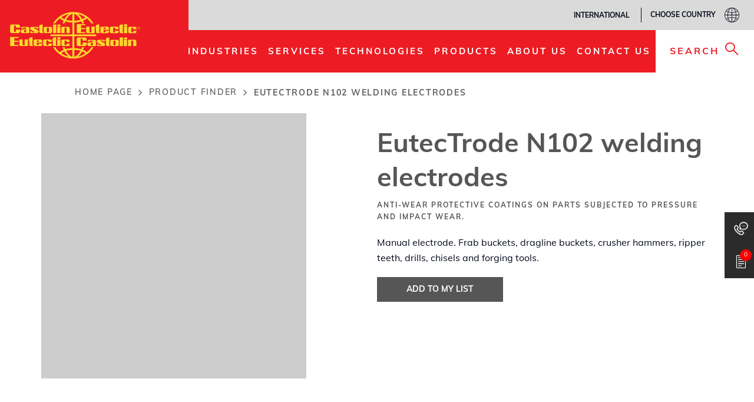

--- FILE ---
content_type: text/html; charset=UTF-8
request_url: https://www.castolin.com/product/eutectrode-n102-welding-electrodes
body_size: 24154
content:


<!-- THEME DEBUG -->
<!-- THEME HOOK: 'html' -->
<!-- FILE NAME SUGGESTIONS:
   ▪️ html--node--product.html.twig
   ▪️ html--node--196598.html.twig
   ▪️ html--node--%.html.twig
   ▪️ html--node.html.twig
   ✅ html.html.twig
-->
<!-- 💡 BEGIN CUSTOM TEMPLATE OUTPUT from 'themes/custom/castolin/templates/page/html.html.twig' -->
<!DOCTYPE html>
<html lang="en" dir="ltr" prefix="content: http://purl.org/rss/1.0/modules/content/  dc: http://purl.org/dc/terms/  foaf: http://xmlns.com/foaf/0.1/  og: http://ogp.me/ns#  rdfs: http://www.w3.org/2000/01/rdf-schema#  schema: http://schema.org/  sioc: http://rdfs.org/sioc/ns#  sioct: http://rdfs.org/sioc/types#  skos: http://www.w3.org/2004/02/skos/core#  xsd: http://www.w3.org/2001/XMLSchema# ">
  <head>

    <meta charset="utf-8" />
<style>/* @see https://github.com/aFarkas/lazysizes#broken-image-symbol */.js img.lazyload:not([src]) { visibility: hidden; }/* @see https://github.com/aFarkas/lazysizes#automatically-setting-the-sizes-attribute */.js img.lazyloaded[data-sizes=auto] { display: block; width: 100%; }</style>
<script type="c707f31b65a402da7d80d472-text/javascript">var _paq = _paq || [];(function(){var u=(("https:" == document.location.protocol) ? "https://matomo.fra3.timi.cz/" : "http://matomo.fra3.timi.cz/");_paq.push(["setSiteId", "2"]);_paq.push(["setTrackerUrl", u+"matomo.php"]);_paq.push(["setDoNotTrack", 1]);if (!window.matomo_search_results_active) {_paq.push(["trackPageView"]);}_paq.push(["setIgnoreClasses", ["no-tracking","colorbox"]]);_paq.push(["enableLinkTracking"]);var d=document,g=d.createElement("script"),s=d.getElementsByTagName("script")[0];g.type="text/javascript";g.defer=true;g.async=true;g.src=u+"matomo.js";s.parentNode.insertBefore(g,s.nextSabling);})();</script>
<script type="c707f31b65a402da7d80d472-text/javascript">var _mtm = window._mtm = window._mtm || [];_mtm.push({"mtm.startTime": (new Date().getTime()), "event": "mtm.Start"});var d = document, g = d.createElement("script"), s = d.getElementsByTagName("script")[0];g.type = "text/javascript";g.async = true;g.src="https://matomo.fra3.timi.cz/js/container_V2Ka7KfY.js";s.parentNode.insertBefore(g, s);</script>
<meta name="description" content="Manual electrode. Frab buckets, dragline buckets, crusher hammers, ripper teeth, drills, chisels and forging tools. Features and benefits High deposition rate (metal recovery 150%). Easy striking and contact weldability. Easily detachable slag. Smooth, even deposit: abrasive particles slide rather than gouge. Ideal for thick multi-pass coating.s..." />
<link rel="canonical" href="https://www.castolin.com/product/eutectrode-n102-welding-electrodes" />
<meta property="og:site_name" content="Castolin Eutectic" />
<meta property="og:url" content="https://www.castolin.com/product/eutectrode-n102-welding-electrodes" />
<meta property="og:title" content="EutecTrode N102 welding electrodes" />
<meta property="og:image" content="https://www.castolin.com/sites/default/files/products/images/EutecTrode3.jpg" />
<meta property="og:image:width" content="3403" />
<meta property="og:image:height" content="1583" />
<meta name="google-site-verification" content="bAdmYF378rY6tFqlRyNPyGpCzTp0fOvQMgO8cJ5UKB8" />
<meta name="Generator" content="Drupal 10 (https://www.drupal.org)" />
<meta name="MobileOptimized" content="width" />
<meta name="HandheldFriendly" content="true" />
<meta name="viewport" content="width=device-width, initial-scale=1.0" />
<link rel="alternate" hreflang="x-default" href="https://www.castolin.com/product/eutectrode-n102-welding-electrodes" />
<script type="application/ld+json">{
    "@context": "https://schema.org",
    "@graph": [
        {
            "@type": "ImageObject",
            "url": "https://www.castolin.com/sites/default/files/products/images/EutecTrode3.jpg"
        },
        {
            "@type": "Organization",
            "@id": "https://www.castolin.com/",
            "description": "Pioneering Industrial Sustainability",
            "name": "Castolin Eutectic",
            "sameAs": [
                "https://www.linkedin.com/company/castolin-eutectic",
                "https://www.youtube.com/user/CastolinEutectic",
                "https://www.facebook.com/castolineutecticofficial",
                "https://www.instagram.com/castolin_eutectic"
            ],
            "url": "https://www.castolin.com/",
            "telephone": "+49 6192 4030",
            "image": {
                "@type": "ImageObject",
                "url": "https://www.castolin.com/themes/custom/castolin/logo.png",
                "width": "2242",
                "height": "821"
            },
            "logo": {
                "@type": "ImageObject",
                "url": "https://www.castolin.com/themes/custom/castolin/logo.png",
                "width": "2242",
                "height": "821"
            },
            "address": {
                "@type": "PostalAddress",
                "streetAddress": "Gutenbergstrasse 10",
                "addressLocality": "Kriftel",
                "addressRegion": "DE",
                "postalCode": "65830",
                "addressCountry": "Germany"
            }
        },
        {
            "@type": "Place",
            "name": "Castolin Eutectic Gmbh",
            "openingHoursSpecification": {
                "@type": "OpeningHoursSpecification",
                "dayOfWeek": [
                    "Monday",
                    "Tuesday",
                    "Wednesday",
                    "Thursday",
                    "Friday"
                ],
                "opens": "09:00:00",
                "closes": "17:00:00"
            },
            "telephone": "+49 6192 4030",
            "geo": {
                "@type": "GeoCoordinates",
                "latitude": "50.07966951732005",
                "longitude": "8.479912147025946"
            }
        },
        {
            "@type": "Product",
            "name": "EutecTrode N102 welding electrodes",
            "category": "Welding Consumables",
            "description": "Manual electrode. Frab buckets, dragline buckets, crusher hammers, ripper teeth, drills, chisels and forging tools.\nFeatures and benefits\n\nHigh deposition rate (metal recovery 150%).\nEasy striking and contact weldability.\nEasily detachable slag.\nSmooth, even deposit: abrasive particles slide rather than gouge.\nIdeal for thick multi-pass coating.s",
            "url": "https://www.castolin.com/product/eutectrode-n102-welding-electrodes",
            "image": {
                "@type": "ImageObject",
                "url": "https://www.castolin.com/sites/default/files/products/images/EutecTrode3.jpg",
                "width": "450",
                "height": "450"
            },
            "review": {
                "@type": "EmployerReview",
                "reviewBody": [
                    "Manual electrode. Frab buckets",
                    "dragline buckets",
                    "crusher hammers",
                    "ripper teeth",
                    "drills",
                    "chisels and forging tools.Features and benefitsHigh deposition rate (metal recovery 150%).Easy striking and contact weldability.Easily detachable slag.Smooth",
                    "even deposit: abrasive particles slide rather than gouge.Ideal for thick multi-pass coating.s"
                ],
                "datePublished": [
                    "Wed",
                    "08/02/2023 - 06:14"
                ],
                "author": {
                    "@type": "Person",
                    "@id": "Anonymous",
                    "name": "Anonymous",
                    "url": "not yet assigned"
                },
                "reviewRating": {
                    "@type": "Rating",
                    "ratingValue": "5",
                    "ratingCount": "20",
                    "bestRating": "5"
                }
            }
        }
    ]
}</script>
<link rel="icon" href="/themes/custom/castolin/castolin.svg" type="image/svg+xml" />
<link rel="alternate" hreflang="en" href="https://www.castolin.com/product/eutectrode-n102-welding-electrodes" />
<link rel="alternate" hreflang="fr" href="https://www.castolin.com/fr-FR/product/eutectrode-n102" />
<link rel="alternate" hreflang="fr-ch" href="https://www.castolin.com/mc-fr-CH/product/eutectrode-n102" />
<link rel="alternate" hreflang="es" href="https://www.castolin.com/es-ES/product/eutectrode-n102" />
<link rel="alternate" hreflang="pt" href="https://www.castolin.com/pt-PT/product/eutectrode-n102" />
<link rel="alternate" hreflang="sv" href="https://www.castolin.com/sv-SE/product/eutectrode-n102" />
<link rel="alternate" hreflang="cs" href="https://www.castolin.com/cs-CZ/product/eutectrode-n102-welding-electrodes" />
<link rel="alternate" hreflang="pl" href="https://www.castolin.com/pl-PL/product/eutectrode-n102" />
<link rel="alternate" hreflang="tr" href="https://www.castolin.com/tr-TR/product/eutectrode-n102-welding-electrodes" />
<link rel="alternate" hreflang="zh" href="https://www.castolin.com/zh-CN/product/eutectrode-n102" />
<link rel="preload" href="/themes/custom/castolin/css/Muli/fonts/mulish-v1-latin-regular.woff2" as="font" type="font/woff2" crossorigin="anonymous" />
<link rel="preload" href="/themes/custom/castolin/css/Muli/fonts/mulish-v1-latin-900.woff2" as="font" type="font/woff2" crossorigin="anonymous" />
<link rel="preload" href="/themes/custom/castolin/css/Muli/fonts/mulish-v1-latin-700.woff2" as="font" type="font/woff2" crossorigin="anonymous" />
<link rel="preload" href="/themes/custom/castolin/css/Muli/fonts/mulish-v1-latin-600.woff2" as="font" type="font/woff2" crossorigin="anonymous" />
<link rel="preload" href="/themes/custom/castolin/css/Open-sans/fonts/open-sans-v18-latin-regular.woff2" as="font" type="font/woff2" crossorigin="anonymous" />
<link rel="preload" href="/themes/custom/castolin/css/Open-sans/fonts/open-sans-v18-latin-700.woff2" as="font" type="font/woff2" crossorigin="anonymous" />
<link rel="preload" href="/themes/custom/castolin/css/Open-sans/fonts/open-sans-v18-latin-600.woff2" as="font" type="font/woff2" crossorigin="anonymous" />
<link rel="preload" href="/themes/custom/castolin/css/Poppins/fonts/poppins-v13-latin-regular.woff2" as="font" type="font/woff2" crossorigin="anonymous" />
<link rel="preload" href="/themes/custom/castolin/css/Poppins/fonts/poppins-v13-latin-700.woff2" as="font" type="font/woff2" crossorigin="anonymous" />
<link rel="preload" href="/themes/custom/castolin/css/Poppins/fonts/poppins-v13-latin-600.woff2" as="font" type="font/woff2" crossorigin="anonymous" />
<link rel="preload" href="/themes/custom/castolin/css/font-awesome/fonts/fontawesome-webfont.woff2?v=4.7.0" as="font" type="font/woff2" crossorigin="anonymous" />
<link rel="preload" href="/themes/custom/castolin/fonts/icon/icon.ttf?blahfl" as="font" type="font/ttf" crossorigin="anonymous" />

    <title>EutecTrode N102 welding electrodes</title>
    <style id="critical-css">
/* CRITICAL CSS DEBUG */
/* FILE NAME SUGGESTIONS:
	 * themes/custom/castolin/css/critical//196598.css
	 * themes/custom/castolin/css/critical//path-node-196598.css
	 * themes/custom/castolin/css/critical//node-196598.css
	 * themes/custom/castolin/css/critical//path-product-eutectrode-n102-welding-electrodes.css
	 * themes/custom/castolin/css/critical//product-eutectrode-n102-welding-electrodes.css
	 * themes/custom/castolin/css/critical//product.css
	 x themes/custom/castolin/css/critical//default-critical.css
*/
/* BEGIN OUTPUT from themes/custom/castolin/css/critical//default-critical.css */

/* END OUTPUT from themes/custom/castolin/css/critical//default-critical.css */
</style>
<link rel="stylesheet preload prefetch" media="all" href="/modules/contrib/popup_message/styles/black/popup.css?t95v8f" as="style" type="text/css" />
<link rel="stylesheet preload prefetch" media="all" href="/core/assets/vendor/jquery.ui/themes/base/core.css?t95v8f" as="style" type="text/css" />
<link rel="stylesheet preload prefetch" media="all" href="/core/assets/vendor/jquery.ui/themes/base/controlgroup.css?t95v8f" as="style" type="text/css" />
<link rel="stylesheet preload prefetch" media="all" href="/core/assets/vendor/jquery.ui/themes/base/checkboxradio.css?t95v8f" as="style" type="text/css" />
<link rel="stylesheet preload prefetch" media="all" href="/core/assets/vendor/jquery.ui/themes/base/resizable.css?t95v8f" as="style" type="text/css" />
<link rel="stylesheet preload prefetch" media="all" href="/core/assets/vendor/jquery.ui/themes/base/button.css?t95v8f" as="style" type="text/css" />
<link rel="stylesheet preload prefetch" media="all" href="/core/assets/vendor/jquery.ui/themes/base/dialog.css?t95v8f" as="style" type="text/css" />
<link rel="stylesheet preload prefetch" media="all" href="/core/misc/components/progress.module.css?t95v8f" as="style" type="text/css" />
<link rel="stylesheet preload prefetch" media="all" href="/core/misc/components/ajax-progress.module.css?t95v8f" as="style" type="text/css" />
<link rel="stylesheet preload prefetch" media="all" href="/core/modules/system/css/components/align.module.css?t95v8f" as="style" type="text/css" />
<link rel="stylesheet preload prefetch" media="all" href="/core/modules/system/css/components/fieldgroup.module.css?t95v8f" as="style" type="text/css" />
<link rel="stylesheet preload prefetch" media="all" href="/core/modules/system/css/components/container-inline.module.css?t95v8f" as="style" type="text/css" />
<link rel="stylesheet preload prefetch" media="all" href="/core/modules/system/css/components/clearfix.module.css?t95v8f" as="style" type="text/css" />
<link rel="stylesheet preload prefetch" media="all" href="/core/modules/system/css/components/details.module.css?t95v8f" as="style" type="text/css" />
<link rel="stylesheet preload prefetch" media="all" href="/core/modules/system/css/components/hidden.module.css?t95v8f" as="style" type="text/css" />
<link rel="stylesheet preload prefetch" media="all" href="/core/modules/system/css/components/item-list.module.css?t95v8f" as="style" type="text/css" />
<link rel="stylesheet preload prefetch" media="all" href="/core/modules/system/css/components/js.module.css?t95v8f" as="style" type="text/css" />
<link rel="stylesheet preload prefetch" media="all" href="/core/modules/system/css/components/nowrap.module.css?t95v8f" as="style" type="text/css" />
<link rel="stylesheet preload prefetch" media="all" href="/core/modules/system/css/components/position-container.module.css?t95v8f" as="style" type="text/css" />
<link rel="stylesheet preload prefetch" media="all" href="/core/modules/system/css/components/reset-appearance.module.css?t95v8f" as="style" type="text/css" />
<link rel="stylesheet preload prefetch" media="all" href="/core/modules/system/css/components/resize.module.css?t95v8f" as="style" type="text/css" />
<link rel="stylesheet preload prefetch" media="all" href="/core/modules/system/css/components/system-status-counter.css?t95v8f" as="style" type="text/css" />
<link rel="stylesheet preload prefetch" media="all" href="/core/modules/system/css/components/system-status-report-counters.css?t95v8f" as="style" type="text/css" />
<link rel="stylesheet preload prefetch" media="all" href="/core/modules/system/css/components/system-status-report-general-info.css?t95v8f" as="style" type="text/css" />
<link rel="stylesheet preload prefetch" media="all" href="/core/modules/system/css/components/tablesort.module.css?t95v8f" as="style" type="text/css" />
<link rel="stylesheet preload prefetch" media="all" href="/core/modules/ckeditor5/css/ckeditor5.dialog.fix.css?t95v8f" as="style" type="text/css" />
<link rel="stylesheet preload prefetch" media="all" href="//cdnjs.cloudflare.com/ajax/libs/font-awesome/6.6.0/css/all.min.css" as="style" type="text/css" />
<link rel="stylesheet preload prefetch" media="all" href="/core/modules/views/css/views.module.css?t95v8f" as="style" type="text/css" />
<link rel="stylesheet preload prefetch" media="all" href="/modules/contrib/webform/css/webform.element.message.css?t95v8f" as="style" type="text/css" />
<link rel="stylesheet preload prefetch" media="all" href="/core/assets/vendor/jquery.ui/themes/base/theme.css?t95v8f" as="style" type="text/css" />
<link rel="stylesheet preload prefetch" media="all" href="/modules/contrib/back_to_top/css/back_to_top.css?t95v8f" as="style" type="text/css" />
<link rel="stylesheet preload prefetch" media="all" href="/modules/contrib/better_exposed_filters/css/better_exposed_filters.css?t95v8f" as="style" type="text/css" />
<link rel="stylesheet preload prefetch" media="all" href="/modules/contrib/cookiebot/css/cookiebot.css?t95v8f" as="style" type="text/css" />
<link rel="stylesheet preload prefetch" media="all" href="/modules/contrib/ds/css/ds-2col.css?t95v8f" as="style" type="text/css" />
<link rel="stylesheet preload prefetch" media="all" href="/modules/contrib/flag/css/flag-link.css?t95v8f" as="style" type="text/css" />
<link rel="stylesheet preload prefetch" media="all" href="/modules/contrib/simple_popup_blocks/css/simple_popup_blocks.css?t95v8f" as="style" type="text/css" />
<link rel="stylesheet preload prefetch" media="all" href="/modules/contrib/social_media_links/css/social_media_links.theme.css?t95v8f" as="style" type="text/css" />
<link rel="stylesheet preload prefetch" media="all" href="/modules/contrib/views_data_export/css/views_data_export.css?t95v8f" as="style" type="text/css" />
<link rel="stylesheet preload prefetch" media="all" href="/modules/contrib/we_megamenu/assets/includes/bootstrap/css/bootstrap.min.css?t95v8f" as="style" type="text/css" />
<link rel="stylesheet preload prefetch" media="all" href="/modules/contrib/colorbox/styles/plain/colorbox_style.css?t95v8f" as="style" type="text/css" />
<link rel="stylesheet preload prefetch" media="all" href="/themes/custom/castolin/css/font-awesome/css/font-awesome.min.css?t95v8f" as="style" type="text/css" />
<link rel="stylesheet preload prefetch" media="all" href="/themes/custom/castolin/css/Muli/css/muli.css?t95v8f" as="style" type="text/css" />
<link rel="stylesheet preload prefetch" media="all" href="/themes/custom/castolin/css/Open-sans/css/open-sans.css?t95v8f" as="style" type="text/css" />
<link rel="stylesheet preload prefetch" media="all" href="/themes/custom/castolin/css/Poppins/css/poppins.css?t95v8f" as="style" type="text/css" />
<link rel="stylesheet preload prefetch" media="all" href="/themes/custom/castolin/css/style.css?t95v8f" as="style" type="text/css" />
<link rel="stylesheet preload prefetch" media="all" href="/libraries/slick/slick/slick.css?t95v8f" as="style" type="text/css" />
<link rel="stylesheet preload prefetch" media="all" href="/libraries/slick/slick/slick-theme.css?t95v8f" as="style" type="text/css" />
<link rel="stylesheet preload prefetch" media="all" href="/libraries/swiper/dist/css/swiper.css?t95v8f" as="style" type="text/css" />
<link rel="stylesheet preload prefetch" media="all" href="/libraries/xzoom/src/xzoom.css?t95v8f" as="style" type="text/css" />


    <script type="application/json" data-drupal-selector="drupal-settings-json">{"path":{"baseUrl":"\/","pathPrefix":"","currentPath":"node\/196598","currentPathIsAdmin":false,"isFront":false,"currentLanguage":"en"},"pluralDelimiter":"\u0003","suppressDeprecationErrors":true,"ajaxPageState":{"libraries":"[base64]","theme":"castolin","theme_token":null},"ajaxTrustedUrl":{"form_action_p_pvdeGsVG5zNF_XLGPTvYSKCf43t8qZYSwcfZl2uzM":true,"\/search":true},"gtag":{"tagId":"AW-660330768","consentMode":false,"otherIds":[],"events":[],"additionalConfigInfo":[]},"back_to_top":{"back_to_top_trigger_type":"pixel","back_to_top_button_pixel_trigger":100,"back_to_top_button_screen_trigger":4,"back_to_top_speed":1200,"back_to_top_prevent_on_mobile":true,"back_to_top_prevent_in_admin":false,"back_to_top_button_type":"image","back_to_top_button_text":"Back to top"},"facebook_pixel":{"facebook_id":"642941604035091","events":[{"event":"ViewContent","data":"{\u0022content_name\u0022:\u0022EutecTrode N102 welding electrodes\u0022,\u0022content_type\u0022:\u0022product\u0022,\u0022content_ids\u0022:[\u0022196598\u0022]}"}],"fb_disable_advanced":false,"eu_cookie_compliance":false,"donottrack":true},"lazy":{"lazysizes":{"lazyClass":"lazyload","loadedClass":"lazyloaded","loadingClass":"lazyloading","preloadClass":"lazypreload","errorClass":"lazyerror","autosizesClass":"lazyautosizes","srcAttr":"data-src","srcsetAttr":"data-srcset","sizesAttr":"data-sizes","minSize":40,"customMedia":[],"init":true,"expFactor":1.5,"hFac":0.80000000000000004,"loadMode":2,"loadHidden":false,"ricTimeout":0,"throttleDelay":125,"plugins":{"aspectratio":"aspectratio\/ls.aspectratio","attrchange":"attrchange\/ls.attrchange","bgset":"bgset\/ls.bgset","fix-edge-h-descriptor":"fix-edge-h-descriptor\/ls.fix-edge-h-descriptor","fix-ios-sizes":"fix-ios-sizes\/fix-ios-sizes","include":"include\/ls.include","native-loading":"native-loading\/ls.native-loading","noscript":"noscript\/ls.noscript","print":"print\/ls.print","respimg":"respimg\/ls.respimg","unveilhooks":"unveilhooks\/ls.unveilhooks"}},"placeholderSrc":"\/themes\/custom\/castolin\/images\/lazy_dot.png","preferNative":false,"minified":true,"libraryPath":"\/libraries\/lazysizes"},"matomo":{"disableCookies":false,"trackMailto":true,"trackColorbox":true},"simple_popup_blocks":{"settings":[]},"smartIp":"{\u0022location\u0022:{\u0022source\u0022:\u0022smart_ip\u0022,\u0022ipAddress\u0022:\u002218.224.109.127\u0022,\u0022ipVersion\u0022:4,\u0022timestamp\u0022:1769214477,\u0022originalData\u0022:{\u0022ipNumber\u0022:\u0022316697983\u0022,\u0022ipVersion\u0022:4,\u0022ipAddress\u0022:\u002218.224.109.127\u0022,\u0022mcc\u0022:null,\u0022mnc\u0022:null,\u0022mobileCarrierName\u0022:null,\u0022weatherStationName\u0022:null,\u0022weatherStationCode\u0022:null,\u0022iddCode\u0022:null,\u0022areaCode\u0022:null,\u0022latitude\u0022:null,\u0022longitude\u0022:null,\u0022countryName\u0022:\u0022United States of America\u0022,\u0022countryCode\u0022:\u0022US\u0022,\u0022as\u0022:null,\u0022asn\u0022:null,\u0022district\u0022:null,\u0022category\u0022:null,\u0022addressType\u0022:null,\u0022usageType\u0022:null,\u0022elevation\u0022:null,\u0022netSpeed\u0022:null,\u0022timeZone\u0022:null,\u0022zipCode\u0022:null,\u0022domainName\u0022:null,\u0022isp\u0022:null,\u0022cityName\u0022:null,\u0022regionName\u0022:null},\u0022country\u0022:\u0022United States of America\u0022,\u0022countryCode\u0022:\u0022US\u0022,\u0022region\u0022:\u0022\u0022,\u0022regionCode\u0022:\u0022\u0022,\u0022city\u0022:\u0022\u0022,\u0022zip\u0022:\u0022\u0022,\u0022latitude\u0022:\u0022\u0022,\u0022longitude\u0022:\u0022\u0022,\u0022timeZone\u0022:\u0022\u0022,\u0022isEuCountry\u0022:false,\u0022isGdprCountry\u0022:false}}","smartIpSrc":{"smartIp":"smart_ip","geocodedSmartIp":"geocoded_smart_ip","w3c":"w3c"},"home_link":"\/home-page","cookiebot":{"message_placeholder_cookieconsent_optout_marketing_show":false,"message_placeholder_cookieconsent_optout_marketing":"\n\n\u003C!-- THEME DEBUG --\u003E\n\u003C!-- THEME HOOK: \u0027cookiebot_blocked_element_placeholder\u0027 --\u003E\n\u003C!-- BEGIN OUTPUT from \u0027modules\/contrib\/cookiebot\/templates\/cookiebot-blocked-element-placeholder.html.twig\u0027 --\u003E\n\u003Cdiv class=\u0022cookiebot cookieconsent-optout-marketing\u0022\u003E\n\t\u003Cdiv class=\u0022cookieconsent-optout-marketing__inner\u0022\u003E\n\t\t\u003Cp\u003EPlease \u003Ca href=\u0022!cookiebot_renew\u0022\u003Eaccept marketing-cookies\u003C\/a\u003E to view this embedded content from \u003Ca href=\u0022!cookiebot_from_src_url\u0022\u003E!cookiebot_from_src_url\u003C\/a\u003E\u003C\/p\u003E\n\t\u003C\/div\u003E\n\u003C\/div\u003E\n\n\u003C!-- END OUTPUT from \u0027modules\/contrib\/cookiebot\/templates\/cookiebot-blocked-element-placeholder.html.twig\u0027 --\u003E\n\n"},"popupMessage":{"title":"Welcome ","body":"\u003Cp\u003EBesuchen Sie unsere neue E-Commerce-Seite auf\u0026nbsp;\u003Ca href=\u0022https:\/\/shop.castolin.com\u0022\u003Ewww.shop.castolin.com\u003C\/a\u003E und sichern Sie sich 10% Rabatt auf Ihre erste Bestellung mit dem Code RABATT10\u003C\/p\u003E","check_cookie":"1","expire":"0","width":"600","height":"300","delay":"0","close_delay":"0","cover_opacity":"55","hash":"dad69087ce4ebbcfb9eb21474304aad495cac95570f4f44da6b30271939d2a6c"},"user":{"uid":0,"permissionsHash":"8e00e8f628b02570ba061f1f7e8cce2661dfc8d147c8bda89abf9d6917e79bea"}}</script>
<script src="/core/assets/vendor/jquery/jquery.min.js?v=3.7.1" data-cfasync="false" data-cookieconsent="ignore"></script>
<script src="/core/assets/vendor/once/once.min.js?v=1.0.1" data-cfasync="false" data-cookieconsent="ignore"></script>
<script src="/sites/default/files/languages/en_nynfVQmTiYH_PvyIYt4_PHnZjA-CYV6p_oV9QTgIlS0.js?t95v8f" data-cfasync="false" data-cookieconsent="ignore"></script>
<script src="/core/misc/drupalSettingsLoader.js?v=10.5.6" data-cfasync="false" data-cookieconsent="ignore"></script>
<script src="/core/misc/drupal.js?v=10.5.6" data-cfasync="false" data-cookieconsent="ignore"></script>
<script src="/core/misc/drupal.init.js?v=10.5.6" data-cfasync="false" data-cookieconsent="ignore"></script>
<script src="/core/assets/vendor/tabbable/index.umd.min.js?v=6.2.0" data-cfasync="false" data-cookieconsent="ignore"></script>
<script src="/core/misc/debounce.js?v=10.5.6" data-cfasync="false" data-cookieconsent="ignore"></script>
<script src="/core/misc/progress.js?v=10.5.6" data-cfasync="false" data-cookieconsent="ignore"></script>
<script src="/core/assets/vendor/loadjs/loadjs.min.js?v=4.3.0" data-cfasync="false" data-cookieconsent="ignore"></script>
<script src="/core/misc/announce.js?v=10.5.6" data-cfasync="false" data-cookieconsent="ignore"></script>
<script src="/core/misc/message.js?v=10.5.6" data-cfasync="false" data-cookieconsent="ignore"></script>
<script src="/core/misc/ajax.js?v=10.5.6" data-cfasync="false" data-cookieconsent="ignore"></script>
<script src="/themes/custom/castolin/js/shop.js?v=10.5.6" data-cfasync="false"></script>
<script src="/themes/custom/castolin/js/global.js?v=10.5.6" data-cfasync="false"></script>
<script src="/modules/contrib/facebook_pixel/js/facebook_pixel.js?v=2" data-cfasync="false"></script>
<script src="/modules/contrib/google_tag/js/gtag.js?t95v8f" data-cfasync="false"></script>

      <meta name="google-site-verification" content="PDEi7s1Ut-zWESCqotjabHPKICrOCepG5KGQNf-ufAk" />
    

    
    
  </head>

  
  <body class="page-node-196598 page--entity--node--canonical path-node node--type-product lang-en">
    <div class="body-page-inner">
      <a href="#main-content" class="visually-hidden focusable">
        Skip to main content
      </a>
      <noscript><img src="https://www.facebook.com/tr?id=642941604035091&amp;ev=PageView&amp;noscript=1" alt="" height="1" width="1" /></noscript>
      

<!-- THEME DEBUG -->
<!-- THEME HOOK: 'off_canvas_page_wrapper' -->
<!-- BEGIN OUTPUT from 'core/modules/system/templates/off-canvas-page-wrapper.html.twig' -->
  <div class="dialog-off-canvas-main-canvas" data-off-canvas-main-canvas>
    

<!-- THEME DEBUG -->
<!-- THEME HOOK: 'page' -->
<!-- FILE NAME SUGGESTIONS:
   ✅ page--node--product.html.twig
   ▪️ page--node--196598.html.twig
   ▪️ page--node--%.html.twig
   ✅ page--node--product.html.twig
   ▪️ page--node.html.twig
   ▪️ page.html.twig
-->
<!-- INVALID FILE NAME SUGGESTIONS:
   See https://api.drupal.org/api/drupal/core!lib!Drupal!Core!Render!theme.api.php/function/hook_theme_suggestions_alter
   page--entity__node__canonical
-->
<!-- 💡 BEGIN CUSTOM TEMPLATE OUTPUT from 'themes/custom/castolin/templates/page/page--node--product.html.twig' -->


<div class="body-page-content">
  <div class="body-page gva-body-page">
         <header id="header" class="header-v1">

  
    
   <div class="header-main ">
      <div class="header-content-layout">
         <div class="header-main-inner">
            <div class="container p-relative">
              <div class="row">
                <div class="col-md-3 col-sm-6 col-xs-8 branding">
                                      

<!-- THEME DEBUG -->
<!-- THEME HOOK: 'region' -->
<!-- FILE NAME SUGGESTIONS:
   ▪️ region--branding.html.twig
   ✅ region.html.twig
-->
<!-- BEGIN OUTPUT from 'core/modules/system/templates/region.html.twig' -->
  <div>
    

<!-- THEME DEBUG -->
<!-- THEME HOOK: 'block' -->
<!-- FILE NAME SUGGESTIONS:
   ▪️ block--system-branding-block--branding.html.twig
   ▪️ block--system--branding.html.twig
   ▪️ block--branding--castolin-branding.html.twig
   ▪️ block--branding.html.twig
   ▪️ block--castolin-branding.html.twig
   ✅ block--system-branding-block.html.twig
   ▪️ block--system.html.twig
   ▪️ block.html.twig
-->
<!-- 💡 BEGIN CUSTOM TEMPLATE OUTPUT from 'themes/custom/castolin/templates/block/block--system-branding-block.html.twig' -->

      <a href="/" title="Home page" rel="home" class="site-branding-logo">
        
        <img src="/themes/custom/castolin/logo.png" alt="Home page" />
        
    </a>
    
<!-- END CUSTOM TEMPLATE OUTPUT from 'themes/custom/castolin/templates/block/block--system-branding-block.html.twig' -->


  </div>

<!-- END OUTPUT from 'core/modules/system/templates/region.html.twig' -->


                                  </div>
                <div class="col-md-9 col-sm-6 col-xs-4 p-static">
                  <div class="header-inner clearfix">
                    <div class="main-menu">
                      <div class="area-main-menu">
                        <div class="area-inner">
                            <div class="gva-offcanvas-mobile">
                              <div class="close-offcanvas hidden"><i class="fa fa-times"></i></div>
                                                              

<!-- THEME DEBUG -->
<!-- THEME HOOK: 'region' -->
<!-- FILE NAME SUGGESTIONS:
   ▪️ region--main-menu.html.twig
   ✅ region.html.twig
-->
<!-- BEGIN OUTPUT from 'core/modules/system/templates/region.html.twig' -->
  <div>
    

<!-- THEME DEBUG -->
<!-- THEME HOOK: 'block' -->
<!-- FILE NAME SUGGESTIONS:
   ▪️ block--block-content--main-menu.html.twig
   ▪️ block--main-menu--headermenublock.html.twig
   ▪️ block--main-menu.html.twig
   ▪️ block--bundle--menu-block.html.twig
   ▪️ block--headermenublock.html.twig
   ▪️ block--block-content--85e86d46-1061-4179-888d-72c38df01227.html.twig
   ▪️ block--block-content--id-view--headermenublock--full.html.twig
   ▪️ block--block-content--id--headermenublock.html.twig
   ▪️ block--block-content--view-type--menu-block--full.html.twig
   ▪️ block--block-content--type--menu-block.html.twig
   ▪️ block--block-content--view--full.html.twig
   ▪️ block--menu-block.html.twig
   ▪️ block--block-content.html.twig
   ✅ block.html.twig
-->
<!-- 💡 BEGIN CUSTOM TEMPLATE OUTPUT from 'themes/custom/castolin/templates/block/block.html.twig' -->
<div id="block-headermenublock" class="block-type--menu-block block-info--header-menu-block block block-block-content block-block-content85e86d46-1061-4179-888d-72c38df01227 no-title">
  
    
      <div class="content block-content">
      

<!-- THEME DEBUG -->
<!-- THEME HOOK: 'field' -->
<!-- FILE NAME SUGGESTIONS:
   ▪️ field--field-title--full.html.twig
   ▪️ field--block-content--menu-block--field-title--full.html.twig
   ▪️ field--block-content--field-title--full.html.twig
   ▪️ field--field-title--full.html.twig
   ▪️ field--block-content--field-title--menu-block.html.twig
   ▪️ field--block-content--field-title.html.twig
   ▪️ field--block-content--menu-block.html.twig
   ▪️ field--field-title.html.twig
   ▪️ field--string.html.twig
   ✅ field.html.twig
-->
<!-- 💡 BEGIN CUSTOM TEMPLATE OUTPUT from 'themes/custom/castolin/templates/field.html.twig' -->

            <div class="field field--name-field-title field--type-string field--label-hidden field__item">INTERNATIONAL</div>
      
<!-- END CUSTOM TEMPLATE OUTPUT from 'themes/custom/castolin/templates/field.html.twig' -->



<!-- THEME DEBUG -->
<!-- THEME HOOK: 'field' -->
<!-- FILE NAME SUGGESTIONS:
   ▪️ field--field-links--full.html.twig
   ▪️ field--block-content--menu-block--field-links--full.html.twig
   ▪️ field--block-content--field-links--full.html.twig
   ▪️ field--field-links--full.html.twig
   ▪️ field--block-content--field-links--menu-block.html.twig
   ▪️ field--block-content--field-links.html.twig
   ▪️ field--block-content--menu-block.html.twig
   ▪️ field--field-links.html.twig
   ▪️ field--link.html.twig
   ✅ field.html.twig
-->
<!-- 💡 BEGIN CUSTOM TEMPLATE OUTPUT from 'themes/custom/castolin/templates/field.html.twig' -->

      <div class="field field--name-field-links field--type-link field--label-hidden field__items">
              <div class="field__item"><a href="/">Choose country</a></div>
          </div>
  
<!-- END CUSTOM TEMPLATE OUTPUT from 'themes/custom/castolin/templates/field.html.twig' -->


    </div>
  </div>

<!-- END CUSTOM TEMPLATE OUTPUT from 'themes/custom/castolin/templates/block/block.html.twig' -->



<!-- THEME DEBUG -->
<!-- THEME HOOK: 'block' -->
<!-- FILE NAME SUGGESTIONS:
   ▪️ block--we-megamenu-block--test-pages--main-menu.html.twig
   ▪️ block--we-megamenu--test-pages--main-menu.html.twig
   ▪️ block--we-megamenu-block--main-menu.html.twig
   ▪️ block--we-megamenu--main-menu.html.twig
   ▪️ block--main-menu--testpages-4.html.twig
   ▪️ block--main-menu.html.twig
   ▪️ block--testpages-4.html.twig
   ▪️ block--we-megamenu-block--test-pages.html.twig
   ▪️ block--we-megamenu-block.html.twig
   ▪️ block--we-megamenu.html.twig
   ✅ block.html.twig
-->
<!-- 💡 BEGIN CUSTOM TEMPLATE OUTPUT from 'themes/custom/castolin/templates/block/block.html.twig' -->
<div id="block-testpages-4" class="block block-we-megamenu block-we-megamenu-blocktest-pages no-title">
  
    
      <div class="content block-content">
      

<!-- THEME DEBUG -->
<!-- THEME HOOK: 'we_megamenu_frontend' -->
<!-- 💡 BEGIN CUSTOM TEMPLATE OUTPUT from 'themes/custom/castolin/templates/navigation/we-megamenu-frontend.html.twig' -->
<div class="region-we-mega-menu">

  <a class="navbar-toggle collapsed" href="#">
    <span class="text">
      <span class="menu">menu</span>
      <span class="menu-close">close</span>
    </span>
    <span class="icons">
	    <span class="icon-bar"></span>
	    <span class="icon-bar"></span>
      <span class="icon-bar"></span>
    </span>
  </a>
  <nav  class="test-pages navbar navbar-default navbar-we-mega-menu mobile-collapse hover-action" data-menu-name="test-pages" data-block-theme="castolin" data-style="Default" data-animation="Slide" data-delay="" data-duration="" data-autoarrow="" data-alwayshowsubmenu="" data-action="hover" data-mobile-collapse="0">
    <div class="container-fluid">
      

<!-- THEME DEBUG -->
<!-- THEME HOOK: 'we_megamenu_ul' -->
<!-- 💡 BEGIN CUSTOM TEMPLATE OUTPUT from 'themes/custom/castolin/templates/navigation/we-megamenu-ul.html.twig' -->
<ul  class="we-mega-menu-ul nav nav-tabs">
  

<!-- THEME DEBUG -->
<!-- THEME HOOK: 'we_megamenu_li' -->
<!-- 💡 BEGIN CUSTOM TEMPLATE OUTPUT from 'themes/custom/castolin/templates/navigation/we-megamenu-li.html.twig' -->
<li  class="we-mega-menu-li home-mobile" data-level="0" data-element-type="we-mega-menu-li" description="" data-id="c19dd9d9-7480-4839-8b8c-a75b9fb9d947" data-submenu="0" data-hide-sub-when-collapse="" data-group="0" data-class="home-mobile" data-icon="" data-caption="" data-alignsub="" data-target="">
      <a class="we-mega-menu-li"  title="" href="/" target="">
      
      <div class="we-mega-menu-wrap-link">
        <span  data-hover="Home" class="we-mega-menu-link">
          Home
        </span>
      </div>

          </a>
    
    
</li>

<!-- END CUSTOM TEMPLATE OUTPUT from 'themes/custom/castolin/templates/navigation/we-megamenu-li.html.twig' -->



<!-- THEME DEBUG -->
<!-- THEME HOOK: 'we_megamenu_li' -->
<!-- 💡 BEGIN CUSTOM TEMPLATE OUTPUT from 'themes/custom/castolin/templates/navigation/we-megamenu-li.html.twig' -->
<li  class="we-mega-menu-li dropdown-menu" data-level="0" data-element-type="we-mega-menu-li" description="" data-id="f358f051-f2d7-44f5-a1ca-559961f297fa" data-submenu="1" data-hide-sub-when-collapse="" data-group="0" data-class="" data-icon="" data-caption="" data-alignsub="" data-target="">
      <a class="we-mega-menu-li"  title="" href="/industries" target="">
      
      <div class="we-mega-menu-wrap-link">
        <span  data-hover="Industries" class="we-mega-menu-link">
          Industries
        </span>
      </div>

          </a>
          <i class="fa fa-angle-down arrow-down" aria-hidden="true"></i>
    
    

<!-- THEME DEBUG -->
<!-- THEME HOOK: 'we_megamenu_submenu' -->
<!-- BEGIN OUTPUT from 'modules/contrib/we_megamenu/templates/we-megamenu-submenu.html.twig' -->
<div  class="we-mega-menu-submenu" data-element-type="we-mega-menu-submenu" data-submenu-width="400" data-class="" style="width: 400px">
  <div class="we-mega-menu-submenu-inner">
    

<!-- THEME DEBUG -->
<!-- THEME HOOK: 'we_megamenu_row' -->
<!-- 💡 BEGIN CUSTOM TEMPLATE OUTPUT from 'themes/custom/castolin/templates/navigation/we-megamenu-row.html.twig' -->
  <div  class="we-mega-menu-row" data-element-type="we-mega-menu-row" data-custom-row="1">
    

<!-- THEME DEBUG -->
<!-- THEME HOOK: 'we_megamenu_col' -->
<!-- 💡 BEGIN CUSTOM TEMPLATE OUTPUT from 'themes/custom/castolin/templates/navigation/we-megamenu-col.html.twig' -->
  <div  class="we-mega-menu-col span12" data-element-type="we-mega-menu-col" data-width="12" data-block="views_block__mega_menu_block_block_3_2" data-blocktitle="0" data-hidewhencollapse="" data-class="">
    

<!-- THEME DEBUG -->
<!-- THEME HOOK: 'we_megamenu_block' -->
<!-- BEGIN OUTPUT from 'modules/contrib/we_megamenu/templates/we-megamenu-block.html.twig' -->
  <div class="type-of-block"><div class="block-inner">

<!-- THEME DEBUG -->
<!-- THEME HOOK: 'block' -->
<!-- FILE NAME SUGGESTIONS:
   ▪️ block--views-block--other.html.twig
   ▪️ block--views--other.html.twig
   ▪️ block--other--views-block--mega-menu-block-block-3-2.html.twig
   ▪️ block--other.html.twig
   ▪️ block--views-block--mega-menu-block-block-3-2.html.twig
   ▪️ block--views-block--mega-menu-block-block-3.html.twig
   ▪️ block--views-block.html.twig
   ▪️ block--views.html.twig
   ✅ block.html.twig
-->
<!-- 💡 BEGIN CUSTOM TEMPLATE OUTPUT from 'themes/custom/castolin/templates/block/block.html.twig' -->
<div class="views-element-container block block-views block-views-blockmega-menu-block-block-3 no-title" id="block-views-block-mega-menu-block-block-3-2">
  
    
      <div class="content block-content">
      

<!-- THEME DEBUG -->
<!-- THEME HOOK: 'container' -->
<!-- FILE NAME SUGGESTIONS:
   ▪️ container--view--mega-menu-block--block-3.html.twig
   ▪️ container--view--mega-menu-block.html.twig
   ▪️ container--view.html.twig
   ▪️ container--no-parent.html.twig
   ✅ container.html.twig
-->
<!-- BEGIN OUTPUT from 'core/modules/system/templates/container.html.twig' -->
<div>

<!-- THEME DEBUG -->
<!-- THEME HOOK: 'views_view' -->
<!-- 💡 BEGIN CUSTOM TEMPLATE OUTPUT from 'themes/custom/castolin/templates/views/views-view.html.twig' -->


<div class="block-card js-view-dom-id-87f55a742ad2ec7684dd0fcb2f8058a905215d19d8647f4085401d721292ba46 view-mega_menu_block view-mega_menu_block--block_3">
  
  
  

  
  
  

  

<!-- THEME DEBUG -->
<!-- THEME HOOK: 'views_view_unformatted' -->
<!-- 💡 BEGIN CUSTOM TEMPLATE OUTPUT from 'themes/custom/castolin/templates/views/views-view-unformatted.html.twig' -->
<div class="view-content-wrap">
             <div class="cs-card item">
       

<!-- THEME DEBUG -->
<!-- THEME HOOK: 'views_view_fields' -->
<!-- BEGIN OUTPUT from 'core/modules/views/templates/views-view-fields.html.twig' -->
<div class="views-field views-field-field-media-image"><div class="field-content cs-card__image">

<!-- THEME DEBUG -->
<!-- THEME HOOK: 'views_view_field' -->
<!-- BEGIN OUTPUT from 'core/modules/views/templates/views-view-field.html.twig' -->
<a href="/industry/hydropower">

<!-- THEME DEBUG -->
<!-- THEME HOOK: 'media' -->
<!-- FILE NAME SUGGESTIONS:
   ▪️ media--source-image.html.twig
   ▪️ media--image--small-wide.html.twig
   ▪️ media--image.html.twig
   ▪️ media--small-wide.html.twig
   ✅ media.html.twig
-->
<!-- BEGIN OUTPUT from 'core/modules/media/templates/media.html.twig' -->
<div>
  
  

<!-- THEME DEBUG -->
<!-- THEME HOOK: 'field' -->
<!-- FILE NAME SUGGESTIONS:
   ▪️ field--field-media-image--small-wide.html.twig
   ▪️ field--media--image--field-media-image--small-wide.html.twig
   ▪️ field--media--field-media-image--small-wide.html.twig
   ▪️ field--field-media-image--small-wide.html.twig
   ▪️ field--media--field-media-image--image.html.twig
   ▪️ field--media--field-media-image.html.twig
   ▪️ field--media--image.html.twig
   ▪️ field--field-media-image.html.twig
   ▪️ field--entity-reference-type--file.html.twig
   ▪️ field--image.html.twig
   ✅ field.html.twig
-->
<!-- 💡 BEGIN CUSTOM TEMPLATE OUTPUT from 'themes/custom/castolin/templates/field.html.twig' -->

            <div class="field field--name-field-media-image field--type-image field--label-hidden field__item">

<!-- THEME DEBUG -->
<!-- THEME HOOK: 'image_formatter' -->
<!-- BEGIN OUTPUT from 'core/modules/image/templates/image-formatter.html.twig' -->
  

<!-- THEME DEBUG -->
<!-- THEME HOOK: 'image_style' -->
<!-- BEGIN OUTPUT from 'core/modules/image/templates/image-style.html.twig' -->


<!-- THEME DEBUG -->
<!-- THEME HOOK: 'image' -->
<!-- BEGIN OUTPUT from 'core/modules/system/templates/image.html.twig' -->
<img loading="lazy" src="/themes/custom/castolin/images/lazy_dot.png" width="360" height="200" alt="Hydropower repairs" class="lazyload" data-src="/sites/default/files/styles/small_wide/public/media/content_images/2409/hydropower.jpg.webp?itok=r5b7LUYI" typeof="foaf:Image" />

<!-- END OUTPUT from 'core/modules/system/templates/image.html.twig' -->



<!-- END OUTPUT from 'core/modules/image/templates/image-style.html.twig' -->



<!-- END OUTPUT from 'core/modules/image/templates/image-formatter.html.twig' -->

</div>
      
<!-- END CUSTOM TEMPLATE OUTPUT from 'themes/custom/castolin/templates/field.html.twig' -->


</div>

<!-- END OUTPUT from 'core/modules/media/templates/media.html.twig' -->

</a>
<!-- END OUTPUT from 'core/modules/views/templates/views-view-field.html.twig' -->

</div></div><div class="views-field views-field-title-1"><span class="field-content cs-card__title">

<!-- THEME DEBUG -->
<!-- THEME HOOK: 'views_view_field' -->
<!-- BEGIN OUTPUT from 'core/modules/views/templates/views-view-field.html.twig' -->
<a href="/industry/hydropower" hreflang="en">Hydropower</a>
<!-- END OUTPUT from 'core/modules/views/templates/views-view-field.html.twig' -->

</span></div>
<!-- END OUTPUT from 'core/modules/views/templates/views-view-fields.html.twig' -->


     </div>
             <div class="cs-card item">
       

<!-- THEME DEBUG -->
<!-- THEME HOOK: 'views_view_fields' -->
<!-- BEGIN OUTPUT from 'core/modules/views/templates/views-view-fields.html.twig' -->
<div class="views-field views-field-field-media-image"><div class="field-content cs-card__image">

<!-- THEME DEBUG -->
<!-- THEME HOOK: 'views_view_field' -->
<!-- BEGIN OUTPUT from 'core/modules/views/templates/views-view-field.html.twig' -->
<a href="/industry/wastewater">

<!-- THEME DEBUG -->
<!-- THEME HOOK: 'media' -->
<!-- FILE NAME SUGGESTIONS:
   ▪️ media--source-image.html.twig
   ▪️ media--image--small-wide.html.twig
   ▪️ media--image.html.twig
   ▪️ media--small-wide.html.twig
   ✅ media.html.twig
-->
<!-- BEGIN OUTPUT from 'core/modules/media/templates/media.html.twig' -->
<div>
  
  

<!-- THEME DEBUG -->
<!-- THEME HOOK: 'field' -->
<!-- FILE NAME SUGGESTIONS:
   ▪️ field--field-media-image--small-wide.html.twig
   ▪️ field--media--image--field-media-image--small-wide.html.twig
   ▪️ field--media--field-media-image--small-wide.html.twig
   ▪️ field--field-media-image--small-wide.html.twig
   ▪️ field--media--field-media-image--image.html.twig
   ▪️ field--media--field-media-image.html.twig
   ▪️ field--media--image.html.twig
   ▪️ field--field-media-image.html.twig
   ▪️ field--entity-reference-type--file.html.twig
   ▪️ field--image.html.twig
   ✅ field.html.twig
-->
<!-- 💡 BEGIN CUSTOM TEMPLATE OUTPUT from 'themes/custom/castolin/templates/field.html.twig' -->

            <div class="field field--name-field-media-image field--type-image field--label-hidden field__item">

<!-- THEME DEBUG -->
<!-- THEME HOOK: 'image_formatter' -->
<!-- BEGIN OUTPUT from 'core/modules/image/templates/image-formatter.html.twig' -->
  

<!-- THEME DEBUG -->
<!-- THEME HOOK: 'image_style' -->
<!-- BEGIN OUTPUT from 'core/modules/image/templates/image-style.html.twig' -->


<!-- THEME DEBUG -->
<!-- THEME HOOK: 'image' -->
<!-- BEGIN OUTPUT from 'core/modules/system/templates/image.html.twig' -->
<img loading="lazy" src="/themes/custom/castolin/images/lazy_dot.png" width="360" height="200" alt="Wastewater repairs" class="lazyload" data-src="/sites/default/files/styles/small_wide/public/media/content_images/2409/wastewater.jpg.webp?itok=PDLYjOOx" typeof="foaf:Image" />

<!-- END OUTPUT from 'core/modules/system/templates/image.html.twig' -->



<!-- END OUTPUT from 'core/modules/image/templates/image-style.html.twig' -->



<!-- END OUTPUT from 'core/modules/image/templates/image-formatter.html.twig' -->

</div>
      
<!-- END CUSTOM TEMPLATE OUTPUT from 'themes/custom/castolin/templates/field.html.twig' -->


</div>

<!-- END OUTPUT from 'core/modules/media/templates/media.html.twig' -->

</a>
<!-- END OUTPUT from 'core/modules/views/templates/views-view-field.html.twig' -->

</div></div><div class="views-field views-field-title-1"><span class="field-content cs-card__title">

<!-- THEME DEBUG -->
<!-- THEME HOOK: 'views_view_field' -->
<!-- BEGIN OUTPUT from 'core/modules/views/templates/views-view-field.html.twig' -->
<a href="/industry/wastewater" hreflang="en">WASTEWATER </a>
<!-- END OUTPUT from 'core/modules/views/templates/views-view-field.html.twig' -->

</span></div>
<!-- END OUTPUT from 'core/modules/views/templates/views-view-fields.html.twig' -->


     </div>
             <div class="cs-card item">
       

<!-- THEME DEBUG -->
<!-- THEME HOOK: 'views_view_fields' -->
<!-- BEGIN OUTPUT from 'core/modules/views/templates/views-view-fields.html.twig' -->
<div class="views-field views-field-field-media-image"><div class="field-content cs-card__image">

<!-- THEME DEBUG -->
<!-- THEME HOOK: 'views_view_field' -->
<!-- BEGIN OUTPUT from 'core/modules/views/templates/views-view-field.html.twig' -->
<a href="/industry/recycling">

<!-- THEME DEBUG -->
<!-- THEME HOOK: 'media' -->
<!-- FILE NAME SUGGESTIONS:
   ▪️ media--source-image.html.twig
   ▪️ media--image--small-wide.html.twig
   ▪️ media--image.html.twig
   ▪️ media--small-wide.html.twig
   ✅ media.html.twig
-->
<!-- BEGIN OUTPUT from 'core/modules/media/templates/media.html.twig' -->
<div>
  
  

<!-- THEME DEBUG -->
<!-- THEME HOOK: 'field' -->
<!-- FILE NAME SUGGESTIONS:
   ▪️ field--field-media-image--small-wide.html.twig
   ▪️ field--media--image--field-media-image--small-wide.html.twig
   ▪️ field--media--field-media-image--small-wide.html.twig
   ▪️ field--field-media-image--small-wide.html.twig
   ▪️ field--media--field-media-image--image.html.twig
   ▪️ field--media--field-media-image.html.twig
   ▪️ field--media--image.html.twig
   ▪️ field--field-media-image.html.twig
   ▪️ field--entity-reference-type--file.html.twig
   ▪️ field--image.html.twig
   ✅ field.html.twig
-->
<!-- 💡 BEGIN CUSTOM TEMPLATE OUTPUT from 'themes/custom/castolin/templates/field.html.twig' -->

            <div class="field field--name-field-media-image field--type-image field--label-hidden field__item">

<!-- THEME DEBUG -->
<!-- THEME HOOK: 'image_formatter' -->
<!-- BEGIN OUTPUT from 'core/modules/image/templates/image-formatter.html.twig' -->
  

<!-- THEME DEBUG -->
<!-- THEME HOOK: 'image_style' -->
<!-- BEGIN OUTPUT from 'core/modules/image/templates/image-style.html.twig' -->


<!-- THEME DEBUG -->
<!-- THEME HOOK: 'image' -->
<!-- BEGIN OUTPUT from 'core/modules/system/templates/image.html.twig' -->
<img loading="lazy" src="/themes/custom/castolin/images/lazy_dot.png" width="360" height="200" alt="Recycling repairs" class="lazyload" data-src="/sites/default/files/styles/small_wide/public/media/content_images/2304/shutterstock_2046698984.jpg.webp?itok=wT4GETq3" typeof="foaf:Image" />

<!-- END OUTPUT from 'core/modules/system/templates/image.html.twig' -->



<!-- END OUTPUT from 'core/modules/image/templates/image-style.html.twig' -->



<!-- END OUTPUT from 'core/modules/image/templates/image-formatter.html.twig' -->

</div>
      
<!-- END CUSTOM TEMPLATE OUTPUT from 'themes/custom/castolin/templates/field.html.twig' -->


</div>

<!-- END OUTPUT from 'core/modules/media/templates/media.html.twig' -->

</a>
<!-- END OUTPUT from 'core/modules/views/templates/views-view-field.html.twig' -->

</div></div><div class="views-field views-field-title-1"><span class="field-content cs-card__title">

<!-- THEME DEBUG -->
<!-- THEME HOOK: 'views_view_field' -->
<!-- BEGIN OUTPUT from 'core/modules/views/templates/views-view-field.html.twig' -->
<a href="/industry/recycling" hreflang="en">Recycling</a>
<!-- END OUTPUT from 'core/modules/views/templates/views-view-field.html.twig' -->

</span></div>
<!-- END OUTPUT from 'core/modules/views/templates/views-view-fields.html.twig' -->


     </div>
             <div class="cs-card item">
       

<!-- THEME DEBUG -->
<!-- THEME HOOK: 'views_view_fields' -->
<!-- BEGIN OUTPUT from 'core/modules/views/templates/views-view-fields.html.twig' -->
<div class="views-field views-field-field-media-image"><div class="field-content cs-card__image">

<!-- THEME DEBUG -->
<!-- THEME HOOK: 'views_view_field' -->
<!-- BEGIN OUTPUT from 'core/modules/views/templates/views-view-field.html.twig' -->
<a href="/industry/concrete">

<!-- THEME DEBUG -->
<!-- THEME HOOK: 'media' -->
<!-- FILE NAME SUGGESTIONS:
   ▪️ media--source-image.html.twig
   ▪️ media--image--small-wide.html.twig
   ▪️ media--image.html.twig
   ▪️ media--small-wide.html.twig
   ✅ media.html.twig
-->
<!-- BEGIN OUTPUT from 'core/modules/media/templates/media.html.twig' -->
<div>
  
  

<!-- THEME DEBUG -->
<!-- THEME HOOK: 'field' -->
<!-- FILE NAME SUGGESTIONS:
   ▪️ field--field-media-image--small-wide.html.twig
   ▪️ field--media--image--field-media-image--small-wide.html.twig
   ▪️ field--media--field-media-image--small-wide.html.twig
   ▪️ field--field-media-image--small-wide.html.twig
   ▪️ field--media--field-media-image--image.html.twig
   ▪️ field--media--field-media-image.html.twig
   ▪️ field--media--image.html.twig
   ▪️ field--field-media-image.html.twig
   ▪️ field--entity-reference-type--file.html.twig
   ▪️ field--image.html.twig
   ✅ field.html.twig
-->
<!-- 💡 BEGIN CUSTOM TEMPLATE OUTPUT from 'themes/custom/castolin/templates/field.html.twig' -->

            <div class="field field--name-field-media-image field--type-image field--label-hidden field__item">

<!-- THEME DEBUG -->
<!-- THEME HOOK: 'image_formatter' -->
<!-- BEGIN OUTPUT from 'core/modules/image/templates/image-formatter.html.twig' -->
  

<!-- THEME DEBUG -->
<!-- THEME HOOK: 'image_style' -->
<!-- BEGIN OUTPUT from 'core/modules/image/templates/image-style.html.twig' -->


<!-- THEME DEBUG -->
<!-- THEME HOOK: 'image' -->
<!-- BEGIN OUTPUT from 'core/modules/system/templates/image.html.twig' -->
<img loading="lazy" src="/themes/custom/castolin/images/lazy_dot.png" width="360" height="200" alt="Concrete repairs" class="lazyload" data-src="/sites/default/files/styles/small_wide/public/media/content_images/2210/adobestock-296734139_ejgrp65o.jpg.webp?itok=erhue9Pm" typeof="foaf:Image" />

<!-- END OUTPUT from 'core/modules/system/templates/image.html.twig' -->



<!-- END OUTPUT from 'core/modules/image/templates/image-style.html.twig' -->



<!-- END OUTPUT from 'core/modules/image/templates/image-formatter.html.twig' -->

</div>
      
<!-- END CUSTOM TEMPLATE OUTPUT from 'themes/custom/castolin/templates/field.html.twig' -->


</div>

<!-- END OUTPUT from 'core/modules/media/templates/media.html.twig' -->

</a>
<!-- END OUTPUT from 'core/modules/views/templates/views-view-field.html.twig' -->

</div></div><div class="views-field views-field-title-1"><span class="field-content cs-card__title">

<!-- THEME DEBUG -->
<!-- THEME HOOK: 'views_view_field' -->
<!-- BEGIN OUTPUT from 'core/modules/views/templates/views-view-field.html.twig' -->
<a href="/industry/concrete" hreflang="en">Concrete</a>
<!-- END OUTPUT from 'core/modules/views/templates/views-view-field.html.twig' -->

</span></div>
<!-- END OUTPUT from 'core/modules/views/templates/views-view-fields.html.twig' -->


     </div>
             <div class="cs-card item">
       

<!-- THEME DEBUG -->
<!-- THEME HOOK: 'views_view_fields' -->
<!-- BEGIN OUTPUT from 'core/modules/views/templates/views-view-fields.html.twig' -->
<div class="views-field views-field-field-media-image"><div class="field-content cs-card__image">

<!-- THEME DEBUG -->
<!-- THEME HOOK: 'views_view_field' -->
<!-- BEGIN OUTPUT from 'core/modules/views/templates/views-view-field.html.twig' -->
<a href="/industry/cement">

<!-- THEME DEBUG -->
<!-- THEME HOOK: 'media' -->
<!-- FILE NAME SUGGESTIONS:
   ▪️ media--source-image.html.twig
   ▪️ media--image--small-wide.html.twig
   ▪️ media--image.html.twig
   ▪️ media--small-wide.html.twig
   ✅ media.html.twig
-->
<!-- BEGIN OUTPUT from 'core/modules/media/templates/media.html.twig' -->
<div>
  
  

<!-- THEME DEBUG -->
<!-- THEME HOOK: 'field' -->
<!-- FILE NAME SUGGESTIONS:
   ▪️ field--field-media-image--small-wide.html.twig
   ▪️ field--media--image--field-media-image--small-wide.html.twig
   ▪️ field--media--field-media-image--small-wide.html.twig
   ▪️ field--field-media-image--small-wide.html.twig
   ▪️ field--media--field-media-image--image.html.twig
   ▪️ field--media--field-media-image.html.twig
   ▪️ field--media--image.html.twig
   ▪️ field--field-media-image.html.twig
   ▪️ field--entity-reference-type--file.html.twig
   ▪️ field--image.html.twig
   ✅ field.html.twig
-->
<!-- 💡 BEGIN CUSTOM TEMPLATE OUTPUT from 'themes/custom/castolin/templates/field.html.twig' -->

            <div class="field field--name-field-media-image field--type-image field--label-hidden field__item">

<!-- THEME DEBUG -->
<!-- THEME HOOK: 'image_formatter' -->
<!-- BEGIN OUTPUT from 'core/modules/image/templates/image-formatter.html.twig' -->
  

<!-- THEME DEBUG -->
<!-- THEME HOOK: 'image_style' -->
<!-- BEGIN OUTPUT from 'core/modules/image/templates/image-style.html.twig' -->


<!-- THEME DEBUG -->
<!-- THEME HOOK: 'image' -->
<!-- BEGIN OUTPUT from 'core/modules/system/templates/image.html.twig' -->
<img loading="lazy" src="/themes/custom/castolin/images/lazy_dot.png" width="360" height="200" alt="Cement repairs" class="lazyload" data-src="/sites/default/files/styles/small_wide/public/media/content_images/2001/cement-min.jpg.webp?itok=9aUMxKFs" typeof="foaf:Image" />

<!-- END OUTPUT from 'core/modules/system/templates/image.html.twig' -->



<!-- END OUTPUT from 'core/modules/image/templates/image-style.html.twig' -->



<!-- END OUTPUT from 'core/modules/image/templates/image-formatter.html.twig' -->

</div>
      
<!-- END CUSTOM TEMPLATE OUTPUT from 'themes/custom/castolin/templates/field.html.twig' -->


</div>

<!-- END OUTPUT from 'core/modules/media/templates/media.html.twig' -->

</a>
<!-- END OUTPUT from 'core/modules/views/templates/views-view-field.html.twig' -->

</div></div><div class="views-field views-field-title-1"><span class="field-content cs-card__title">

<!-- THEME DEBUG -->
<!-- THEME HOOK: 'views_view_field' -->
<!-- BEGIN OUTPUT from 'core/modules/views/templates/views-view-field.html.twig' -->
<a href="/industry/cement" hreflang="en">Cement</a>
<!-- END OUTPUT from 'core/modules/views/templates/views-view-field.html.twig' -->

</span></div>
<!-- END OUTPUT from 'core/modules/views/templates/views-view-fields.html.twig' -->


     </div>
             <div class="cs-card item">
       

<!-- THEME DEBUG -->
<!-- THEME HOOK: 'views_view_fields' -->
<!-- BEGIN OUTPUT from 'core/modules/views/templates/views-view-fields.html.twig' -->
<div class="views-field views-field-field-media-image"><div class="field-content cs-card__image">

<!-- THEME DEBUG -->
<!-- THEME HOOK: 'views_view_field' -->
<!-- BEGIN OUTPUT from 'core/modules/views/templates/views-view-field.html.twig' -->
<a href="/industry/steel">

<!-- THEME DEBUG -->
<!-- THEME HOOK: 'media' -->
<!-- FILE NAME SUGGESTIONS:
   ▪️ media--source-image.html.twig
   ▪️ media--image--small-wide.html.twig
   ▪️ media--image.html.twig
   ▪️ media--small-wide.html.twig
   ✅ media.html.twig
-->
<!-- BEGIN OUTPUT from 'core/modules/media/templates/media.html.twig' -->
<div>
  
  

<!-- THEME DEBUG -->
<!-- THEME HOOK: 'field' -->
<!-- FILE NAME SUGGESTIONS:
   ▪️ field--field-media-image--small-wide.html.twig
   ▪️ field--media--image--field-media-image--small-wide.html.twig
   ▪️ field--media--field-media-image--small-wide.html.twig
   ▪️ field--field-media-image--small-wide.html.twig
   ▪️ field--media--field-media-image--image.html.twig
   ▪️ field--media--field-media-image.html.twig
   ▪️ field--media--image.html.twig
   ▪️ field--field-media-image.html.twig
   ▪️ field--entity-reference-type--file.html.twig
   ▪️ field--image.html.twig
   ✅ field.html.twig
-->
<!-- 💡 BEGIN CUSTOM TEMPLATE OUTPUT from 'themes/custom/castolin/templates/field.html.twig' -->

            <div class="field field--name-field-media-image field--type-image field--label-hidden field__item">

<!-- THEME DEBUG -->
<!-- THEME HOOK: 'image_formatter' -->
<!-- BEGIN OUTPUT from 'core/modules/image/templates/image-formatter.html.twig' -->
  

<!-- THEME DEBUG -->
<!-- THEME HOOK: 'image_style' -->
<!-- BEGIN OUTPUT from 'core/modules/image/templates/image-style.html.twig' -->


<!-- THEME DEBUG -->
<!-- THEME HOOK: 'image' -->
<!-- BEGIN OUTPUT from 'core/modules/system/templates/image.html.twig' -->
<img loading="lazy" src="/themes/custom/castolin/images/lazy_dot.png" width="360" height="200" alt="Steel repairs" class="lazyload" data-src="/sites/default/files/styles/small_wide/public/media/content_images/2001/steel%20header-min.jpg.webp?itok=gSKf9ik6" typeof="foaf:Image" />

<!-- END OUTPUT from 'core/modules/system/templates/image.html.twig' -->



<!-- END OUTPUT from 'core/modules/image/templates/image-style.html.twig' -->



<!-- END OUTPUT from 'core/modules/image/templates/image-formatter.html.twig' -->

</div>
      
<!-- END CUSTOM TEMPLATE OUTPUT from 'themes/custom/castolin/templates/field.html.twig' -->


</div>

<!-- END OUTPUT from 'core/modules/media/templates/media.html.twig' -->

</a>
<!-- END OUTPUT from 'core/modules/views/templates/views-view-field.html.twig' -->

</div></div><div class="views-field views-field-title-1"><span class="field-content cs-card__title">

<!-- THEME DEBUG -->
<!-- THEME HOOK: 'views_view_field' -->
<!-- BEGIN OUTPUT from 'core/modules/views/templates/views-view-field.html.twig' -->
<a href="/industry/steel" hreflang="en">Steel</a>
<!-- END OUTPUT from 'core/modules/views/templates/views-view-field.html.twig' -->

</span></div>
<!-- END OUTPUT from 'core/modules/views/templates/views-view-fields.html.twig' -->


     </div>
             <div class="cs-card item">
       

<!-- THEME DEBUG -->
<!-- THEME HOOK: 'views_view_fields' -->
<!-- BEGIN OUTPUT from 'core/modules/views/templates/views-view-fields.html.twig' -->
<div class="views-field views-field-field-media-image"><div class="field-content cs-card__image">

<!-- THEME DEBUG -->
<!-- THEME HOOK: 'views_view_field' -->
<!-- BEGIN OUTPUT from 'core/modules/views/templates/views-view-field.html.twig' -->
<a href="/industry/oil-and-gas">

<!-- THEME DEBUG -->
<!-- THEME HOOK: 'media' -->
<!-- FILE NAME SUGGESTIONS:
   ▪️ media--source-image.html.twig
   ▪️ media--image--small-wide.html.twig
   ▪️ media--image.html.twig
   ▪️ media--small-wide.html.twig
   ✅ media.html.twig
-->
<!-- BEGIN OUTPUT from 'core/modules/media/templates/media.html.twig' -->
<div>
  
  

<!-- THEME DEBUG -->
<!-- THEME HOOK: 'field' -->
<!-- FILE NAME SUGGESTIONS:
   ▪️ field--field-media-image--small-wide.html.twig
   ▪️ field--media--image--field-media-image--small-wide.html.twig
   ▪️ field--media--field-media-image--small-wide.html.twig
   ▪️ field--field-media-image--small-wide.html.twig
   ▪️ field--media--field-media-image--image.html.twig
   ▪️ field--media--field-media-image.html.twig
   ▪️ field--media--image.html.twig
   ▪️ field--field-media-image.html.twig
   ▪️ field--entity-reference-type--file.html.twig
   ▪️ field--image.html.twig
   ✅ field.html.twig
-->
<!-- 💡 BEGIN CUSTOM TEMPLATE OUTPUT from 'themes/custom/castolin/templates/field.html.twig' -->

            <div class="field field--name-field-media-image field--type-image field--label-hidden field__item">

<!-- THEME DEBUG -->
<!-- THEME HOOK: 'image_formatter' -->
<!-- BEGIN OUTPUT from 'core/modules/image/templates/image-formatter.html.twig' -->
  

<!-- THEME DEBUG -->
<!-- THEME HOOK: 'image_style' -->
<!-- BEGIN OUTPUT from 'core/modules/image/templates/image-style.html.twig' -->


<!-- THEME DEBUG -->
<!-- THEME HOOK: 'image' -->
<!-- BEGIN OUTPUT from 'core/modules/system/templates/image.html.twig' -->
<img loading="lazy" src="/themes/custom/castolin/images/lazy_dot.png" width="360" height="200" alt="Oil and gas repairs" class="lazyload" data-src="/sites/default/files/styles/small_wide/public/media/content_images/2001/oil%20and%20gas-min.jpg.webp?itok=P1-rJkKh" typeof="foaf:Image" />

<!-- END OUTPUT from 'core/modules/system/templates/image.html.twig' -->



<!-- END OUTPUT from 'core/modules/image/templates/image-style.html.twig' -->



<!-- END OUTPUT from 'core/modules/image/templates/image-formatter.html.twig' -->

</div>
      
<!-- END CUSTOM TEMPLATE OUTPUT from 'themes/custom/castolin/templates/field.html.twig' -->


</div>

<!-- END OUTPUT from 'core/modules/media/templates/media.html.twig' -->

</a>
<!-- END OUTPUT from 'core/modules/views/templates/views-view-field.html.twig' -->

</div></div><div class="views-field views-field-title-1"><span class="field-content cs-card__title">

<!-- THEME DEBUG -->
<!-- THEME HOOK: 'views_view_field' -->
<!-- BEGIN OUTPUT from 'core/modules/views/templates/views-view-field.html.twig' -->
<a href="/industry/oil-and-gas" hreflang="en">Oil and Gas</a>
<!-- END OUTPUT from 'core/modules/views/templates/views-view-field.html.twig' -->

</span></div>
<!-- END OUTPUT from 'core/modules/views/templates/views-view-fields.html.twig' -->


     </div>
             <div class="cs-card item">
       

<!-- THEME DEBUG -->
<!-- THEME HOOK: 'views_view_fields' -->
<!-- BEGIN OUTPUT from 'core/modules/views/templates/views-view-fields.html.twig' -->
<div class="views-field views-field-field-media-image"><div class="field-content cs-card__image">

<!-- THEME DEBUG -->
<!-- THEME HOOK: 'views_view_field' -->
<!-- BEGIN OUTPUT from 'core/modules/views/templates/views-view-field.html.twig' -->
<a href="/industry/sugar">

<!-- THEME DEBUG -->
<!-- THEME HOOK: 'media' -->
<!-- FILE NAME SUGGESTIONS:
   ▪️ media--source-image.html.twig
   ▪️ media--image--small-wide.html.twig
   ▪️ media--image.html.twig
   ▪️ media--small-wide.html.twig
   ✅ media.html.twig
-->
<!-- BEGIN OUTPUT from 'core/modules/media/templates/media.html.twig' -->
<div>
  
  

<!-- THEME DEBUG -->
<!-- THEME HOOK: 'field' -->
<!-- FILE NAME SUGGESTIONS:
   ▪️ field--field-media-image--small-wide.html.twig
   ▪️ field--media--image--field-media-image--small-wide.html.twig
   ▪️ field--media--field-media-image--small-wide.html.twig
   ▪️ field--field-media-image--small-wide.html.twig
   ▪️ field--media--field-media-image--image.html.twig
   ▪️ field--media--field-media-image.html.twig
   ▪️ field--media--image.html.twig
   ▪️ field--field-media-image.html.twig
   ▪️ field--entity-reference-type--file.html.twig
   ▪️ field--image.html.twig
   ✅ field.html.twig
-->
<!-- 💡 BEGIN CUSTOM TEMPLATE OUTPUT from 'themes/custom/castolin/templates/field.html.twig' -->

            <div class="field field--name-field-media-image field--type-image field--label-hidden field__item">

<!-- THEME DEBUG -->
<!-- THEME HOOK: 'image_formatter' -->
<!-- BEGIN OUTPUT from 'core/modules/image/templates/image-formatter.html.twig' -->
  

<!-- THEME DEBUG -->
<!-- THEME HOOK: 'image_style' -->
<!-- BEGIN OUTPUT from 'core/modules/image/templates/image-style.html.twig' -->


<!-- THEME DEBUG -->
<!-- THEME HOOK: 'image' -->
<!-- BEGIN OUTPUT from 'core/modules/system/templates/image.html.twig' -->
<img loading="lazy" src="/themes/custom/castolin/images/lazy_dot.png" width="360" height="200" alt="Sugar repairs" class="lazyload" data-src="/sites/default/files/styles/small_wide/public/media/content_images/2001/sugar%20header-min.jpg.webp?itok=lzZwiGr8" typeof="foaf:Image" />

<!-- END OUTPUT from 'core/modules/system/templates/image.html.twig' -->



<!-- END OUTPUT from 'core/modules/image/templates/image-style.html.twig' -->



<!-- END OUTPUT from 'core/modules/image/templates/image-formatter.html.twig' -->

</div>
      
<!-- END CUSTOM TEMPLATE OUTPUT from 'themes/custom/castolin/templates/field.html.twig' -->


</div>

<!-- END OUTPUT from 'core/modules/media/templates/media.html.twig' -->

</a>
<!-- END OUTPUT from 'core/modules/views/templates/views-view-field.html.twig' -->

</div></div><div class="views-field views-field-title-1"><span class="field-content cs-card__title">

<!-- THEME DEBUG -->
<!-- THEME HOOK: 'views_view_field' -->
<!-- BEGIN OUTPUT from 'core/modules/views/templates/views-view-field.html.twig' -->
<a href="/industry/sugar" hreflang="en">Sugar</a>
<!-- END OUTPUT from 'core/modules/views/templates/views-view-field.html.twig' -->

</span></div>
<!-- END OUTPUT from 'core/modules/views/templates/views-view-fields.html.twig' -->


     </div>
             <div class="cs-card item">
       

<!-- THEME DEBUG -->
<!-- THEME HOOK: 'views_view_fields' -->
<!-- BEGIN OUTPUT from 'core/modules/views/templates/views-view-fields.html.twig' -->
<div class="views-field views-field-field-media-image"><div class="field-content cs-card__image">

<!-- THEME DEBUG -->
<!-- THEME HOOK: 'views_view_field' -->
<!-- BEGIN OUTPUT from 'core/modules/views/templates/views-view-field.html.twig' -->
<a href="/industry/mining">

<!-- THEME DEBUG -->
<!-- THEME HOOK: 'media' -->
<!-- FILE NAME SUGGESTIONS:
   ▪️ media--source-image.html.twig
   ▪️ media--image--small-wide.html.twig
   ▪️ media--image.html.twig
   ▪️ media--small-wide.html.twig
   ✅ media.html.twig
-->
<!-- BEGIN OUTPUT from 'core/modules/media/templates/media.html.twig' -->
<div>
  
  

<!-- THEME DEBUG -->
<!-- THEME HOOK: 'field' -->
<!-- FILE NAME SUGGESTIONS:
   ▪️ field--field-media-image--small-wide.html.twig
   ▪️ field--media--image--field-media-image--small-wide.html.twig
   ▪️ field--media--field-media-image--small-wide.html.twig
   ▪️ field--field-media-image--small-wide.html.twig
   ▪️ field--media--field-media-image--image.html.twig
   ▪️ field--media--field-media-image.html.twig
   ▪️ field--media--image.html.twig
   ▪️ field--field-media-image.html.twig
   ▪️ field--entity-reference-type--file.html.twig
   ▪️ field--image.html.twig
   ✅ field.html.twig
-->
<!-- 💡 BEGIN CUSTOM TEMPLATE OUTPUT from 'themes/custom/castolin/templates/field.html.twig' -->

            <div class="field field--name-field-media-image field--type-image field--label-hidden field__item">

<!-- THEME DEBUG -->
<!-- THEME HOOK: 'image_formatter' -->
<!-- BEGIN OUTPUT from 'core/modules/image/templates/image-formatter.html.twig' -->
  

<!-- THEME DEBUG -->
<!-- THEME HOOK: 'image_style' -->
<!-- BEGIN OUTPUT from 'core/modules/image/templates/image-style.html.twig' -->


<!-- THEME DEBUG -->
<!-- THEME HOOK: 'image' -->
<!-- BEGIN OUTPUT from 'core/modules/system/templates/image.html.twig' -->
<img loading="lazy" src="/themes/custom/castolin/images/lazy_dot.png" width="360" height="200" alt="Mining repairs" class="lazyload" data-src="/sites/default/files/styles/small_wide/public/media/content_images/2212/mining_industry_header_0.jpg.webp?itok=r9n_09m0" typeof="foaf:Image" />

<!-- END OUTPUT from 'core/modules/system/templates/image.html.twig' -->



<!-- END OUTPUT from 'core/modules/image/templates/image-style.html.twig' -->



<!-- END OUTPUT from 'core/modules/image/templates/image-formatter.html.twig' -->

</div>
      
<!-- END CUSTOM TEMPLATE OUTPUT from 'themes/custom/castolin/templates/field.html.twig' -->


</div>

<!-- END OUTPUT from 'core/modules/media/templates/media.html.twig' -->

</a>
<!-- END OUTPUT from 'core/modules/views/templates/views-view-field.html.twig' -->

</div></div><div class="views-field views-field-title-1"><span class="field-content cs-card__title">

<!-- THEME DEBUG -->
<!-- THEME HOOK: 'views_view_field' -->
<!-- BEGIN OUTPUT from 'core/modules/views/templates/views-view-field.html.twig' -->
<a href="/industry/mining" hreflang="en">Mining</a>
<!-- END OUTPUT from 'core/modules/views/templates/views-view-field.html.twig' -->

</span></div>
<!-- END OUTPUT from 'core/modules/views/templates/views-view-fields.html.twig' -->


     </div>
             <div class="cs-card item">
       

<!-- THEME DEBUG -->
<!-- THEME HOOK: 'views_view_fields' -->
<!-- BEGIN OUTPUT from 'core/modules/views/templates/views-view-fields.html.twig' -->
<div class="views-field views-field-field-media-image"><div class="field-content cs-card__image">

<!-- THEME DEBUG -->
<!-- THEME HOOK: 'views_view_field' -->
<!-- BEGIN OUTPUT from 'core/modules/views/templates/views-view-field.html.twig' -->
<a href="/industry/chemical">

<!-- THEME DEBUG -->
<!-- THEME HOOK: 'media' -->
<!-- FILE NAME SUGGESTIONS:
   ▪️ media--source-image.html.twig
   ▪️ media--image--small-wide.html.twig
   ▪️ media--image.html.twig
   ▪️ media--small-wide.html.twig
   ✅ media.html.twig
-->
<!-- BEGIN OUTPUT from 'core/modules/media/templates/media.html.twig' -->
<div>
  
  

<!-- THEME DEBUG -->
<!-- THEME HOOK: 'field' -->
<!-- FILE NAME SUGGESTIONS:
   ▪️ field--field-media-image--small-wide.html.twig
   ▪️ field--media--image--field-media-image--small-wide.html.twig
   ▪️ field--media--field-media-image--small-wide.html.twig
   ▪️ field--field-media-image--small-wide.html.twig
   ▪️ field--media--field-media-image--image.html.twig
   ▪️ field--media--field-media-image.html.twig
   ▪️ field--media--image.html.twig
   ▪️ field--field-media-image.html.twig
   ▪️ field--entity-reference-type--file.html.twig
   ▪️ field--image.html.twig
   ✅ field.html.twig
-->
<!-- 💡 BEGIN CUSTOM TEMPLATE OUTPUT from 'themes/custom/castolin/templates/field.html.twig' -->

            <div class="field field--name-field-media-image field--type-image field--label-hidden field__item">

<!-- THEME DEBUG -->
<!-- THEME HOOK: 'image_formatter' -->
<!-- BEGIN OUTPUT from 'core/modules/image/templates/image-formatter.html.twig' -->
  

<!-- THEME DEBUG -->
<!-- THEME HOOK: 'image_style' -->
<!-- BEGIN OUTPUT from 'core/modules/image/templates/image-style.html.twig' -->


<!-- THEME DEBUG -->
<!-- THEME HOOK: 'image' -->
<!-- BEGIN OUTPUT from 'core/modules/system/templates/image.html.twig' -->
<img loading="lazy" src="/themes/custom/castolin/images/lazy_dot.png" width="360" height="200" alt="Chemical repairs" class="lazyload" data-src="/sites/default/files/styles/small_wide/public/media/content_images/1909/shutterstock_104978939_piping%20chemical%20unit_power.jpg.webp?itok=sTm0dU10" typeof="foaf:Image" />

<!-- END OUTPUT from 'core/modules/system/templates/image.html.twig' -->



<!-- END OUTPUT from 'core/modules/image/templates/image-style.html.twig' -->



<!-- END OUTPUT from 'core/modules/image/templates/image-formatter.html.twig' -->

</div>
      
<!-- END CUSTOM TEMPLATE OUTPUT from 'themes/custom/castolin/templates/field.html.twig' -->


</div>

<!-- END OUTPUT from 'core/modules/media/templates/media.html.twig' -->

</a>
<!-- END OUTPUT from 'core/modules/views/templates/views-view-field.html.twig' -->

</div></div><div class="views-field views-field-title-1"><span class="field-content cs-card__title">

<!-- THEME DEBUG -->
<!-- THEME HOOK: 'views_view_field' -->
<!-- BEGIN OUTPUT from 'core/modules/views/templates/views-view-field.html.twig' -->
<a href="/industry/chemical" hreflang="en">Chemical</a>
<!-- END OUTPUT from 'core/modules/views/templates/views-view-field.html.twig' -->

</span></div>
<!-- END OUTPUT from 'core/modules/views/templates/views-view-fields.html.twig' -->


     </div>
             <div class="cs-card item">
       

<!-- THEME DEBUG -->
<!-- THEME HOOK: 'views_view_fields' -->
<!-- BEGIN OUTPUT from 'core/modules/views/templates/views-view-fields.html.twig' -->
<div class="views-field views-field-field-media-image"><div class="field-content cs-card__image">

<!-- THEME DEBUG -->
<!-- THEME HOOK: 'views_view_field' -->
<!-- BEGIN OUTPUT from 'core/modules/views/templates/views-view-field.html.twig' -->
<a href="/industry/pulp-and-paper">

<!-- THEME DEBUG -->
<!-- THEME HOOK: 'media' -->
<!-- FILE NAME SUGGESTIONS:
   ▪️ media--source-image.html.twig
   ▪️ media--image--small-wide.html.twig
   ▪️ media--image.html.twig
   ▪️ media--small-wide.html.twig
   ✅ media.html.twig
-->
<!-- BEGIN OUTPUT from 'core/modules/media/templates/media.html.twig' -->
<div>
  
  

<!-- THEME DEBUG -->
<!-- THEME HOOK: 'field' -->
<!-- FILE NAME SUGGESTIONS:
   ▪️ field--field-media-image--small-wide.html.twig
   ▪️ field--media--image--field-media-image--small-wide.html.twig
   ▪️ field--media--field-media-image--small-wide.html.twig
   ▪️ field--field-media-image--small-wide.html.twig
   ▪️ field--media--field-media-image--image.html.twig
   ▪️ field--media--field-media-image.html.twig
   ▪️ field--media--image.html.twig
   ▪️ field--field-media-image.html.twig
   ▪️ field--entity-reference-type--file.html.twig
   ▪️ field--image.html.twig
   ✅ field.html.twig
-->
<!-- 💡 BEGIN CUSTOM TEMPLATE OUTPUT from 'themes/custom/castolin/templates/field.html.twig' -->

            <div class="field field--name-field-media-image field--type-image field--label-hidden field__item">

<!-- THEME DEBUG -->
<!-- THEME HOOK: 'image_formatter' -->
<!-- BEGIN OUTPUT from 'core/modules/image/templates/image-formatter.html.twig' -->
  

<!-- THEME DEBUG -->
<!-- THEME HOOK: 'image_style' -->
<!-- BEGIN OUTPUT from 'core/modules/image/templates/image-style.html.twig' -->


<!-- THEME DEBUG -->
<!-- THEME HOOK: 'image' -->
<!-- BEGIN OUTPUT from 'core/modules/system/templates/image.html.twig' -->
<img loading="lazy" src="/themes/custom/castolin/images/lazy_dot.png" width="360" height="200" alt="Pulp and paper repairs" class="lazyload" data-src="/sites/default/files/styles/small_wide/public/media/content_images/2001/pulp%20and%20paper%20header-min%281%29.jpg.webp?itok=6j62VjhC" typeof="foaf:Image" />

<!-- END OUTPUT from 'core/modules/system/templates/image.html.twig' -->



<!-- END OUTPUT from 'core/modules/image/templates/image-style.html.twig' -->



<!-- END OUTPUT from 'core/modules/image/templates/image-formatter.html.twig' -->

</div>
      
<!-- END CUSTOM TEMPLATE OUTPUT from 'themes/custom/castolin/templates/field.html.twig' -->


</div>

<!-- END OUTPUT from 'core/modules/media/templates/media.html.twig' -->

</a>
<!-- END OUTPUT from 'core/modules/views/templates/views-view-field.html.twig' -->

</div></div><div class="views-field views-field-title-1"><span class="field-content cs-card__title">

<!-- THEME DEBUG -->
<!-- THEME HOOK: 'views_view_field' -->
<!-- BEGIN OUTPUT from 'core/modules/views/templates/views-view-field.html.twig' -->
<a href="/industry/pulp-and-paper" hreflang="en">Pulp and Paper</a>
<!-- END OUTPUT from 'core/modules/views/templates/views-view-field.html.twig' -->

</span></div>
<!-- END OUTPUT from 'core/modules/views/templates/views-view-fields.html.twig' -->


     </div>
             <div class="cs-card item">
       

<!-- THEME DEBUG -->
<!-- THEME HOOK: 'views_view_fields' -->
<!-- BEGIN OUTPUT from 'core/modules/views/templates/views-view-fields.html.twig' -->
<div class="views-field views-field-field-media-image"><div class="field-content cs-card__image">

<!-- THEME DEBUG -->
<!-- THEME HOOK: 'views_view_field' -->
<!-- BEGIN OUTPUT from 'core/modules/views/templates/views-view-field.html.twig' -->
<a href="/industry/power-generation">

<!-- THEME DEBUG -->
<!-- THEME HOOK: 'media' -->
<!-- FILE NAME SUGGESTIONS:
   ▪️ media--source-image.html.twig
   ▪️ media--image--small-wide.html.twig
   ▪️ media--image.html.twig
   ▪️ media--small-wide.html.twig
   ✅ media.html.twig
-->
<!-- BEGIN OUTPUT from 'core/modules/media/templates/media.html.twig' -->
<div>
  
  

<!-- THEME DEBUG -->
<!-- THEME HOOK: 'field' -->
<!-- FILE NAME SUGGESTIONS:
   ▪️ field--field-media-image--small-wide.html.twig
   ▪️ field--media--image--field-media-image--small-wide.html.twig
   ▪️ field--media--field-media-image--small-wide.html.twig
   ▪️ field--field-media-image--small-wide.html.twig
   ▪️ field--media--field-media-image--image.html.twig
   ▪️ field--media--field-media-image.html.twig
   ▪️ field--media--image.html.twig
   ▪️ field--field-media-image.html.twig
   ▪️ field--entity-reference-type--file.html.twig
   ▪️ field--image.html.twig
   ✅ field.html.twig
-->
<!-- 💡 BEGIN CUSTOM TEMPLATE OUTPUT from 'themes/custom/castolin/templates/field.html.twig' -->

            <div class="field field--name-field-media-image field--type-image field--label-hidden field__item">

<!-- THEME DEBUG -->
<!-- THEME HOOK: 'image_formatter' -->
<!-- BEGIN OUTPUT from 'core/modules/image/templates/image-formatter.html.twig' -->
  

<!-- THEME DEBUG -->
<!-- THEME HOOK: 'image_style' -->
<!-- BEGIN OUTPUT from 'core/modules/image/templates/image-style.html.twig' -->


<!-- THEME DEBUG -->
<!-- THEME HOOK: 'image' -->
<!-- BEGIN OUTPUT from 'core/modules/system/templates/image.html.twig' -->
<img loading="lazy" src="/themes/custom/castolin/images/lazy_dot.png" width="360" height="200" alt="Power generation repairs" class="lazyload" data-src="/sites/default/files/styles/small_wide/public/media/content_images/1909/hydroelectric_power_plant.jpg.webp?itok=Ff9XshBJ" typeof="foaf:Image" />

<!-- END OUTPUT from 'core/modules/system/templates/image.html.twig' -->



<!-- END OUTPUT from 'core/modules/image/templates/image-style.html.twig' -->



<!-- END OUTPUT from 'core/modules/image/templates/image-formatter.html.twig' -->

</div>
      
<!-- END CUSTOM TEMPLATE OUTPUT from 'themes/custom/castolin/templates/field.html.twig' -->


</div>

<!-- END OUTPUT from 'core/modules/media/templates/media.html.twig' -->

</a>
<!-- END OUTPUT from 'core/modules/views/templates/views-view-field.html.twig' -->

</div></div><div class="views-field views-field-title-1"><span class="field-content cs-card__title">

<!-- THEME DEBUG -->
<!-- THEME HOOK: 'views_view_field' -->
<!-- BEGIN OUTPUT from 'core/modules/views/templates/views-view-field.html.twig' -->
<a href="/industry/power-generation" hreflang="en">Power generation</a>
<!-- END OUTPUT from 'core/modules/views/templates/views-view-field.html.twig' -->

</span></div>
<!-- END OUTPUT from 'core/modules/views/templates/views-view-fields.html.twig' -->


     </div>
             <div class="cs-card item">
       

<!-- THEME DEBUG -->
<!-- THEME HOOK: 'views_view_fields' -->
<!-- BEGIN OUTPUT from 'core/modules/views/templates/views-view-fields.html.twig' -->
<div class="views-field views-field-field-media-image"><div class="field-content cs-card__image">

<!-- THEME DEBUG -->
<!-- THEME HOOK: 'views_view_field' -->
<!-- BEGIN OUTPUT from 'core/modules/views/templates/views-view-field.html.twig' -->
<a href="/industry/automotive">

<!-- THEME DEBUG -->
<!-- THEME HOOK: 'media' -->
<!-- FILE NAME SUGGESTIONS:
   ▪️ media--source-image.html.twig
   ▪️ media--image--small-wide.html.twig
   ▪️ media--image.html.twig
   ▪️ media--small-wide.html.twig
   ✅ media.html.twig
-->
<!-- BEGIN OUTPUT from 'core/modules/media/templates/media.html.twig' -->
<div>
  
  

<!-- THEME DEBUG -->
<!-- THEME HOOK: 'field' -->
<!-- FILE NAME SUGGESTIONS:
   ▪️ field--field-media-image--small-wide.html.twig
   ▪️ field--media--image--field-media-image--small-wide.html.twig
   ▪️ field--media--field-media-image--small-wide.html.twig
   ▪️ field--field-media-image--small-wide.html.twig
   ▪️ field--media--field-media-image--image.html.twig
   ▪️ field--media--field-media-image.html.twig
   ▪️ field--media--image.html.twig
   ▪️ field--field-media-image.html.twig
   ▪️ field--entity-reference-type--file.html.twig
   ▪️ field--image.html.twig
   ✅ field.html.twig
-->
<!-- 💡 BEGIN CUSTOM TEMPLATE OUTPUT from 'themes/custom/castolin/templates/field.html.twig' -->

            <div class="field field--name-field-media-image field--type-image field--label-hidden field__item">

<!-- THEME DEBUG -->
<!-- THEME HOOK: 'image_formatter' -->
<!-- BEGIN OUTPUT from 'core/modules/image/templates/image-formatter.html.twig' -->
  

<!-- THEME DEBUG -->
<!-- THEME HOOK: 'image_style' -->
<!-- BEGIN OUTPUT from 'core/modules/image/templates/image-style.html.twig' -->


<!-- THEME DEBUG -->
<!-- THEME HOOK: 'image' -->
<!-- BEGIN OUTPUT from 'core/modules/system/templates/image.html.twig' -->
<img loading="lazy" src="/themes/custom/castolin/images/lazy_dot.png" width="360" height="200" alt="Automotive repairs" class="lazyload" data-src="/sites/default/files/styles/small_wide/public/media/content_images/2001/automotive%20header-min.jpg.webp?itok=HT5xMTnB" typeof="foaf:Image" />

<!-- END OUTPUT from 'core/modules/system/templates/image.html.twig' -->



<!-- END OUTPUT from 'core/modules/image/templates/image-style.html.twig' -->



<!-- END OUTPUT from 'core/modules/image/templates/image-formatter.html.twig' -->

</div>
      
<!-- END CUSTOM TEMPLATE OUTPUT from 'themes/custom/castolin/templates/field.html.twig' -->


</div>

<!-- END OUTPUT from 'core/modules/media/templates/media.html.twig' -->

</a>
<!-- END OUTPUT from 'core/modules/views/templates/views-view-field.html.twig' -->

</div></div><div class="views-field views-field-title-1"><span class="field-content cs-card__title">

<!-- THEME DEBUG -->
<!-- THEME HOOK: 'views_view_field' -->
<!-- BEGIN OUTPUT from 'core/modules/views/templates/views-view-field.html.twig' -->
<a href="/industry/automotive" hreflang="en">Automotive</a>
<!-- END OUTPUT from 'core/modules/views/templates/views-view-field.html.twig' -->

</span></div>
<!-- END OUTPUT from 'core/modules/views/templates/views-view-fields.html.twig' -->


     </div>
             <div class="cs-card item">
       

<!-- THEME DEBUG -->
<!-- THEME HOOK: 'views_view_fields' -->
<!-- BEGIN OUTPUT from 'core/modules/views/templates/views-view-fields.html.twig' -->
<div class="views-field views-field-field-media-image"><div class="field-content cs-card__image">

<!-- THEME DEBUG -->
<!-- THEME HOOK: 'views_view_field' -->
<!-- BEGIN OUTPUT from 'core/modules/views/templates/views-view-field.html.twig' -->
<a href="/industry/glass">

<!-- THEME DEBUG -->
<!-- THEME HOOK: 'media' -->
<!-- FILE NAME SUGGESTIONS:
   ▪️ media--source-image.html.twig
   ▪️ media--image--small-wide.html.twig
   ▪️ media--image.html.twig
   ▪️ media--small-wide.html.twig
   ✅ media.html.twig
-->
<!-- BEGIN OUTPUT from 'core/modules/media/templates/media.html.twig' -->
<div>
  
  

<!-- THEME DEBUG -->
<!-- THEME HOOK: 'field' -->
<!-- FILE NAME SUGGESTIONS:
   ▪️ field--field-media-image--small-wide.html.twig
   ▪️ field--media--image--field-media-image--small-wide.html.twig
   ▪️ field--media--field-media-image--small-wide.html.twig
   ▪️ field--field-media-image--small-wide.html.twig
   ▪️ field--media--field-media-image--image.html.twig
   ▪️ field--media--field-media-image.html.twig
   ▪️ field--media--image.html.twig
   ▪️ field--field-media-image.html.twig
   ▪️ field--entity-reference-type--file.html.twig
   ▪️ field--image.html.twig
   ✅ field.html.twig
-->
<!-- 💡 BEGIN CUSTOM TEMPLATE OUTPUT from 'themes/custom/castolin/templates/field.html.twig' -->

            <div class="field field--name-field-media-image field--type-image field--label-hidden field__item">

<!-- THEME DEBUG -->
<!-- THEME HOOK: 'image_formatter' -->
<!-- BEGIN OUTPUT from 'core/modules/image/templates/image-formatter.html.twig' -->
  

<!-- THEME DEBUG -->
<!-- THEME HOOK: 'image_style' -->
<!-- BEGIN OUTPUT from 'core/modules/image/templates/image-style.html.twig' -->


<!-- THEME DEBUG -->
<!-- THEME HOOK: 'image' -->
<!-- BEGIN OUTPUT from 'core/modules/system/templates/image.html.twig' -->
<img loading="lazy" src="/themes/custom/castolin/images/lazy_dot.png" width="360" height="200" alt="Glass repairs" class="lazyload" data-src="/sites/default/files/styles/small_wide/public/media/content_images/2001/glass%20industry%20header-min2.jpg.webp?itok=qLZkmJ8q" typeof="foaf:Image" />

<!-- END OUTPUT from 'core/modules/system/templates/image.html.twig' -->



<!-- END OUTPUT from 'core/modules/image/templates/image-style.html.twig' -->



<!-- END OUTPUT from 'core/modules/image/templates/image-formatter.html.twig' -->

</div>
      
<!-- END CUSTOM TEMPLATE OUTPUT from 'themes/custom/castolin/templates/field.html.twig' -->


</div>

<!-- END OUTPUT from 'core/modules/media/templates/media.html.twig' -->

</a>
<!-- END OUTPUT from 'core/modules/views/templates/views-view-field.html.twig' -->

</div></div><div class="views-field views-field-title-1"><span class="field-content cs-card__title">

<!-- THEME DEBUG -->
<!-- THEME HOOK: 'views_view_field' -->
<!-- BEGIN OUTPUT from 'core/modules/views/templates/views-view-field.html.twig' -->
<a href="/industry/glass" hreflang="en">Glass</a>
<!-- END OUTPUT from 'core/modules/views/templates/views-view-field.html.twig' -->

</span></div>
<!-- END OUTPUT from 'core/modules/views/templates/views-view-fields.html.twig' -->


     </div>
             <div class="cs-card item">
       

<!-- THEME DEBUG -->
<!-- THEME HOOK: 'views_view_fields' -->
<!-- BEGIN OUTPUT from 'core/modules/views/templates/views-view-fields.html.twig' -->
<div class="views-field views-field-field-media-image"><div class="field-content cs-card__image">

<!-- THEME DEBUG -->
<!-- THEME HOOK: 'views_view_field' -->
<!-- BEGIN OUTPUT from 'core/modules/views/templates/views-view-field.html.twig' -->
<a href="/industry/aerospace">

<!-- THEME DEBUG -->
<!-- THEME HOOK: 'media' -->
<!-- FILE NAME SUGGESTIONS:
   ▪️ media--source-image.html.twig
   ▪️ media--image--small-wide.html.twig
   ▪️ media--image.html.twig
   ▪️ media--small-wide.html.twig
   ✅ media.html.twig
-->
<!-- BEGIN OUTPUT from 'core/modules/media/templates/media.html.twig' -->
<div>
  
  

<!-- THEME DEBUG -->
<!-- THEME HOOK: 'field' -->
<!-- FILE NAME SUGGESTIONS:
   ▪️ field--field-media-image--small-wide.html.twig
   ▪️ field--media--image--field-media-image--small-wide.html.twig
   ▪️ field--media--field-media-image--small-wide.html.twig
   ▪️ field--field-media-image--small-wide.html.twig
   ▪️ field--media--field-media-image--image.html.twig
   ▪️ field--media--field-media-image.html.twig
   ▪️ field--media--image.html.twig
   ▪️ field--field-media-image.html.twig
   ▪️ field--entity-reference-type--file.html.twig
   ▪️ field--image.html.twig
   ✅ field.html.twig
-->
<!-- 💡 BEGIN CUSTOM TEMPLATE OUTPUT from 'themes/custom/castolin/templates/field.html.twig' -->

            <div class="field field--name-field-media-image field--type-image field--label-hidden field__item">

<!-- THEME DEBUG -->
<!-- THEME HOOK: 'image_formatter' -->
<!-- BEGIN OUTPUT from 'core/modules/image/templates/image-formatter.html.twig' -->
  

<!-- THEME DEBUG -->
<!-- THEME HOOK: 'image_style' -->
<!-- BEGIN OUTPUT from 'core/modules/image/templates/image-style.html.twig' -->


<!-- THEME DEBUG -->
<!-- THEME HOOK: 'image' -->
<!-- BEGIN OUTPUT from 'core/modules/system/templates/image.html.twig' -->
<img loading="lazy" src="/themes/custom/castolin/images/lazy_dot.png" width="360" height="200" alt="Aerospace repairs" class="lazyload" data-src="/sites/default/files/styles/small_wide/public/media/content_images/2001/aerospace%20header-min.jpg.webp?itok=GsXWBY2N" typeof="foaf:Image" />

<!-- END OUTPUT from 'core/modules/system/templates/image.html.twig' -->



<!-- END OUTPUT from 'core/modules/image/templates/image-style.html.twig' -->



<!-- END OUTPUT from 'core/modules/image/templates/image-formatter.html.twig' -->

</div>
      
<!-- END CUSTOM TEMPLATE OUTPUT from 'themes/custom/castolin/templates/field.html.twig' -->


</div>

<!-- END OUTPUT from 'core/modules/media/templates/media.html.twig' -->

</a>
<!-- END OUTPUT from 'core/modules/views/templates/views-view-field.html.twig' -->

</div></div><div class="views-field views-field-title-1"><span class="field-content cs-card__title">

<!-- THEME DEBUG -->
<!-- THEME HOOK: 'views_view_field' -->
<!-- BEGIN OUTPUT from 'core/modules/views/templates/views-view-field.html.twig' -->
<a href="/industry/aerospace" hreflang="en">Aerospace</a>
<!-- END OUTPUT from 'core/modules/views/templates/views-view-field.html.twig' -->

</span></div>
<!-- END OUTPUT from 'core/modules/views/templates/views-view-fields.html.twig' -->


     </div>
   </div>

<!-- END CUSTOM TEMPLATE OUTPUT from 'themes/custom/castolin/templates/views/views-view-unformatted.html.twig' -->


  
  

  
  

  
  
</div>

<!-- END CUSTOM TEMPLATE OUTPUT from 'themes/custom/castolin/templates/views/views-view.html.twig' -->

</div>

<!-- END OUTPUT from 'core/modules/system/templates/container.html.twig' -->


    </div>
  </div>

<!-- END CUSTOM TEMPLATE OUTPUT from 'themes/custom/castolin/templates/block/block.html.twig' -->

</div></div>

<!-- END OUTPUT from 'modules/contrib/we_megamenu/templates/we-megamenu-block.html.twig' -->


  </div>

<!-- END CUSTOM TEMPLATE OUTPUT from 'themes/custom/castolin/templates/navigation/we-megamenu-col.html.twig' -->


  </div>

<!-- END CUSTOM TEMPLATE OUTPUT from 'themes/custom/castolin/templates/navigation/we-megamenu-row.html.twig' -->



<!-- THEME DEBUG -->
<!-- THEME HOOK: 'we_megamenu_row' -->
<!-- 💡 BEGIN CUSTOM TEMPLATE OUTPUT from 'themes/custom/castolin/templates/navigation/we-megamenu-row.html.twig' -->

<!-- END CUSTOM TEMPLATE OUTPUT from 'themes/custom/castolin/templates/navigation/we-megamenu-row.html.twig' -->



<!-- THEME DEBUG -->
<!-- THEME HOOK: 'we_megamenu_row' -->
<!-- 💡 BEGIN CUSTOM TEMPLATE OUTPUT from 'themes/custom/castolin/templates/navigation/we-megamenu-row.html.twig' -->

<!-- END CUSTOM TEMPLATE OUTPUT from 'themes/custom/castolin/templates/navigation/we-megamenu-row.html.twig' -->



<!-- THEME DEBUG -->
<!-- THEME HOOK: 'we_megamenu_row' -->
<!-- 💡 BEGIN CUSTOM TEMPLATE OUTPUT from 'themes/custom/castolin/templates/navigation/we-megamenu-row.html.twig' -->

<!-- END CUSTOM TEMPLATE OUTPUT from 'themes/custom/castolin/templates/navigation/we-megamenu-row.html.twig' -->



<!-- THEME DEBUG -->
<!-- THEME HOOK: 'we_megamenu_row' -->
<!-- 💡 BEGIN CUSTOM TEMPLATE OUTPUT from 'themes/custom/castolin/templates/navigation/we-megamenu-row.html.twig' -->

<!-- END CUSTOM TEMPLATE OUTPUT from 'themes/custom/castolin/templates/navigation/we-megamenu-row.html.twig' -->



<!-- THEME DEBUG -->
<!-- THEME HOOK: 'we_megamenu_row' -->
<!-- 💡 BEGIN CUSTOM TEMPLATE OUTPUT from 'themes/custom/castolin/templates/navigation/we-megamenu-row.html.twig' -->

<!-- END CUSTOM TEMPLATE OUTPUT from 'themes/custom/castolin/templates/navigation/we-megamenu-row.html.twig' -->



<!-- THEME DEBUG -->
<!-- THEME HOOK: 'we_megamenu_row' -->
<!-- 💡 BEGIN CUSTOM TEMPLATE OUTPUT from 'themes/custom/castolin/templates/navigation/we-megamenu-row.html.twig' -->

<!-- END CUSTOM TEMPLATE OUTPUT from 'themes/custom/castolin/templates/navigation/we-megamenu-row.html.twig' -->



<!-- THEME DEBUG -->
<!-- THEME HOOK: 'we_megamenu_row' -->
<!-- 💡 BEGIN CUSTOM TEMPLATE OUTPUT from 'themes/custom/castolin/templates/navigation/we-megamenu-row.html.twig' -->

<!-- END CUSTOM TEMPLATE OUTPUT from 'themes/custom/castolin/templates/navigation/we-megamenu-row.html.twig' -->



<!-- THEME DEBUG -->
<!-- THEME HOOK: 'we_megamenu_row' -->
<!-- 💡 BEGIN CUSTOM TEMPLATE OUTPUT from 'themes/custom/castolin/templates/navigation/we-megamenu-row.html.twig' -->

<!-- END CUSTOM TEMPLATE OUTPUT from 'themes/custom/castolin/templates/navigation/we-megamenu-row.html.twig' -->



<!-- THEME DEBUG -->
<!-- THEME HOOK: 'we_megamenu_row' -->
<!-- 💡 BEGIN CUSTOM TEMPLATE OUTPUT from 'themes/custom/castolin/templates/navigation/we-megamenu-row.html.twig' -->

<!-- END CUSTOM TEMPLATE OUTPUT from 'themes/custom/castolin/templates/navigation/we-megamenu-row.html.twig' -->



<!-- THEME DEBUG -->
<!-- THEME HOOK: 'we_megamenu_row' -->
<!-- 💡 BEGIN CUSTOM TEMPLATE OUTPUT from 'themes/custom/castolin/templates/navigation/we-megamenu-row.html.twig' -->

<!-- END CUSTOM TEMPLATE OUTPUT from 'themes/custom/castolin/templates/navigation/we-megamenu-row.html.twig' -->



<!-- THEME DEBUG -->
<!-- THEME HOOK: 'we_megamenu_row' -->
<!-- 💡 BEGIN CUSTOM TEMPLATE OUTPUT from 'themes/custom/castolin/templates/navigation/we-megamenu-row.html.twig' -->

<!-- END CUSTOM TEMPLATE OUTPUT from 'themes/custom/castolin/templates/navigation/we-megamenu-row.html.twig' -->



<!-- THEME DEBUG -->
<!-- THEME HOOK: 'we_megamenu_row' -->
<!-- 💡 BEGIN CUSTOM TEMPLATE OUTPUT from 'themes/custom/castolin/templates/navigation/we-megamenu-row.html.twig' -->

<!-- END CUSTOM TEMPLATE OUTPUT from 'themes/custom/castolin/templates/navigation/we-megamenu-row.html.twig' -->



<!-- THEME DEBUG -->
<!-- THEME HOOK: 'we_megamenu_row' -->
<!-- 💡 BEGIN CUSTOM TEMPLATE OUTPUT from 'themes/custom/castolin/templates/navigation/we-megamenu-row.html.twig' -->

<!-- END CUSTOM TEMPLATE OUTPUT from 'themes/custom/castolin/templates/navigation/we-megamenu-row.html.twig' -->



<!-- THEME DEBUG -->
<!-- THEME HOOK: 'we_megamenu_row' -->
<!-- 💡 BEGIN CUSTOM TEMPLATE OUTPUT from 'themes/custom/castolin/templates/navigation/we-megamenu-row.html.twig' -->

<!-- END CUSTOM TEMPLATE OUTPUT from 'themes/custom/castolin/templates/navigation/we-megamenu-row.html.twig' -->



<!-- THEME DEBUG -->
<!-- THEME HOOK: 'we_megamenu_row' -->
<!-- 💡 BEGIN CUSTOM TEMPLATE OUTPUT from 'themes/custom/castolin/templates/navigation/we-megamenu-row.html.twig' -->

<!-- END CUSTOM TEMPLATE OUTPUT from 'themes/custom/castolin/templates/navigation/we-megamenu-row.html.twig' -->



<!-- THEME DEBUG -->
<!-- THEME HOOK: 'we_megamenu_row' -->
<!-- 💡 BEGIN CUSTOM TEMPLATE OUTPUT from 'themes/custom/castolin/templates/navigation/we-megamenu-row.html.twig' -->

<!-- END CUSTOM TEMPLATE OUTPUT from 'themes/custom/castolin/templates/navigation/we-megamenu-row.html.twig' -->



<!-- THEME DEBUG -->
<!-- THEME HOOK: 'we_megamenu_row' -->
<!-- 💡 BEGIN CUSTOM TEMPLATE OUTPUT from 'themes/custom/castolin/templates/navigation/we-megamenu-row.html.twig' -->

<!-- END CUSTOM TEMPLATE OUTPUT from 'themes/custom/castolin/templates/navigation/we-megamenu-row.html.twig' -->



<!-- THEME DEBUG -->
<!-- THEME HOOK: 'we_megamenu_row' -->
<!-- 💡 BEGIN CUSTOM TEMPLATE OUTPUT from 'themes/custom/castolin/templates/navigation/we-megamenu-row.html.twig' -->

<!-- END CUSTOM TEMPLATE OUTPUT from 'themes/custom/castolin/templates/navigation/we-megamenu-row.html.twig' -->



<!-- THEME DEBUG -->
<!-- THEME HOOK: 'we_megamenu_row' -->
<!-- 💡 BEGIN CUSTOM TEMPLATE OUTPUT from 'themes/custom/castolin/templates/navigation/we-megamenu-row.html.twig' -->

<!-- END CUSTOM TEMPLATE OUTPUT from 'themes/custom/castolin/templates/navigation/we-megamenu-row.html.twig' -->



<!-- THEME DEBUG -->
<!-- THEME HOOK: 'we_megamenu_row' -->
<!-- 💡 BEGIN CUSTOM TEMPLATE OUTPUT from 'themes/custom/castolin/templates/navigation/we-megamenu-row.html.twig' -->

<!-- END CUSTOM TEMPLATE OUTPUT from 'themes/custom/castolin/templates/navigation/we-megamenu-row.html.twig' -->



<!-- THEME DEBUG -->
<!-- THEME HOOK: 'we_megamenu_row' -->
<!-- 💡 BEGIN CUSTOM TEMPLATE OUTPUT from 'themes/custom/castolin/templates/navigation/we-megamenu-row.html.twig' -->

<!-- END CUSTOM TEMPLATE OUTPUT from 'themes/custom/castolin/templates/navigation/we-megamenu-row.html.twig' -->



<!-- THEME DEBUG -->
<!-- THEME HOOK: 'we_megamenu_row' -->
<!-- 💡 BEGIN CUSTOM TEMPLATE OUTPUT from 'themes/custom/castolin/templates/navigation/we-megamenu-row.html.twig' -->

<!-- END CUSTOM TEMPLATE OUTPUT from 'themes/custom/castolin/templates/navigation/we-megamenu-row.html.twig' -->



<!-- THEME DEBUG -->
<!-- THEME HOOK: 'we_megamenu_row' -->
<!-- 💡 BEGIN CUSTOM TEMPLATE OUTPUT from 'themes/custom/castolin/templates/navigation/we-megamenu-row.html.twig' -->

<!-- END CUSTOM TEMPLATE OUTPUT from 'themes/custom/castolin/templates/navigation/we-megamenu-row.html.twig' -->



<!-- THEME DEBUG -->
<!-- THEME HOOK: 'we_megamenu_row' -->
<!-- 💡 BEGIN CUSTOM TEMPLATE OUTPUT from 'themes/custom/castolin/templates/navigation/we-megamenu-row.html.twig' -->

<!-- END CUSTOM TEMPLATE OUTPUT from 'themes/custom/castolin/templates/navigation/we-megamenu-row.html.twig' -->



<!-- THEME DEBUG -->
<!-- THEME HOOK: 'we_megamenu_row' -->
<!-- 💡 BEGIN CUSTOM TEMPLATE OUTPUT from 'themes/custom/castolin/templates/navigation/we-megamenu-row.html.twig' -->

<!-- END CUSTOM TEMPLATE OUTPUT from 'themes/custom/castolin/templates/navigation/we-megamenu-row.html.twig' -->



<!-- THEME DEBUG -->
<!-- THEME HOOK: 'we_megamenu_row' -->
<!-- 💡 BEGIN CUSTOM TEMPLATE OUTPUT from 'themes/custom/castolin/templates/navigation/we-megamenu-row.html.twig' -->

<!-- END CUSTOM TEMPLATE OUTPUT from 'themes/custom/castolin/templates/navigation/we-megamenu-row.html.twig' -->



<!-- THEME DEBUG -->
<!-- THEME HOOK: 'we_megamenu_row' -->
<!-- 💡 BEGIN CUSTOM TEMPLATE OUTPUT from 'themes/custom/castolin/templates/navigation/we-megamenu-row.html.twig' -->

<!-- END CUSTOM TEMPLATE OUTPUT from 'themes/custom/castolin/templates/navigation/we-megamenu-row.html.twig' -->



<!-- THEME DEBUG -->
<!-- THEME HOOK: 'we_megamenu_row' -->
<!-- 💡 BEGIN CUSTOM TEMPLATE OUTPUT from 'themes/custom/castolin/templates/navigation/we-megamenu-row.html.twig' -->

<!-- END CUSTOM TEMPLATE OUTPUT from 'themes/custom/castolin/templates/navigation/we-megamenu-row.html.twig' -->



<!-- THEME DEBUG -->
<!-- THEME HOOK: 'we_megamenu_row' -->
<!-- 💡 BEGIN CUSTOM TEMPLATE OUTPUT from 'themes/custom/castolin/templates/navigation/we-megamenu-row.html.twig' -->

<!-- END CUSTOM TEMPLATE OUTPUT from 'themes/custom/castolin/templates/navigation/we-megamenu-row.html.twig' -->


  </div>
</div>
<!-- END OUTPUT from 'modules/contrib/we_megamenu/templates/we-megamenu-submenu.html.twig' -->


</li>

<!-- END CUSTOM TEMPLATE OUTPUT from 'themes/custom/castolin/templates/navigation/we-megamenu-li.html.twig' -->



<!-- THEME DEBUG -->
<!-- THEME HOOK: 'we_megamenu_li' -->
<!-- 💡 BEGIN CUSTOM TEMPLATE OUTPUT from 'themes/custom/castolin/templates/navigation/we-megamenu-li.html.twig' -->
<li  class="we-mega-menu-li dropdown-menu" data-level="0" data-element-type="we-mega-menu-li" description="" data-id="9ccd8689-4b11-49cb-9535-b2a797e55de5" data-submenu="1" data-hide-sub-when-collapse="" data-group="0" data-class="" data-icon="" data-caption="" data-alignsub="" data-target="">
      <a class="we-mega-menu-li"  title="" href="/services" target="">
      
      <div class="we-mega-menu-wrap-link">
        <span  data-hover="Services" class="we-mega-menu-link">
          Services
        </span>
      </div>

          </a>
          <i class="fa fa-angle-down arrow-down" aria-hidden="true"></i>
    
    

<!-- THEME DEBUG -->
<!-- THEME HOOK: 'we_megamenu_submenu' -->
<!-- BEGIN OUTPUT from 'modules/contrib/we_megamenu/templates/we-megamenu-submenu.html.twig' -->
<div  class="we-mega-menu-submenu" data-element-type="we-mega-menu-submenu" data-submenu-width="400" data-class="" style="width: 400px">
  <div class="we-mega-menu-submenu-inner">
    

<!-- THEME DEBUG -->
<!-- THEME HOOK: 'we_megamenu_row' -->
<!-- 💡 BEGIN CUSTOM TEMPLATE OUTPUT from 'themes/custom/castolin/templates/navigation/we-megamenu-row.html.twig' -->
  <div  class="we-mega-menu-row" data-element-type="we-mega-menu-row" data-custom-row="1">
    

<!-- THEME DEBUG -->
<!-- THEME HOOK: 'we_megamenu_col' -->
<!-- 💡 BEGIN CUSTOM TEMPLATE OUTPUT from 'themes/custom/castolin/templates/navigation/we-megamenu-col.html.twig' -->
  <div  class="we-mega-menu-col span12" data-element-type="we-mega-menu-col" data-width="12" data-block="views_block__mega_menu_block_block_2_2" data-blocktitle="0" data-hidewhencollapse="" data-class="">
    

<!-- THEME DEBUG -->
<!-- THEME HOOK: 'we_megamenu_block' -->
<!-- BEGIN OUTPUT from 'modules/contrib/we_megamenu/templates/we-megamenu-block.html.twig' -->
  <div class="type-of-block"><div class="block-inner">

<!-- THEME DEBUG -->
<!-- THEME HOOK: 'block' -->
<!-- FILE NAME SUGGESTIONS:
   ▪️ block--views-block--other.html.twig
   ▪️ block--views--other.html.twig
   ▪️ block--other--views-block--mega-menu-block-block-2-2.html.twig
   ▪️ block--other.html.twig
   ▪️ block--views-block--mega-menu-block-block-2-2.html.twig
   ▪️ block--views-block--mega-menu-block-block-2.html.twig
   ▪️ block--views-block.html.twig
   ▪️ block--views.html.twig
   ✅ block.html.twig
-->
<!-- 💡 BEGIN CUSTOM TEMPLATE OUTPUT from 'themes/custom/castolin/templates/block/block.html.twig' -->
<div class="views-element-container block block-views block-views-blockmega-menu-block-block-2 no-title" id="block-views-block-mega-menu-block-block-2-2">
  
    
      <div class="content block-content">
      

<!-- THEME DEBUG -->
<!-- THEME HOOK: 'container' -->
<!-- FILE NAME SUGGESTIONS:
   ▪️ container--view--mega-menu-block--block-2.html.twig
   ▪️ container--view--mega-menu-block.html.twig
   ▪️ container--view.html.twig
   ▪️ container--no-parent.html.twig
   ✅ container.html.twig
-->
<!-- BEGIN OUTPUT from 'core/modules/system/templates/container.html.twig' -->
<div>

<!-- THEME DEBUG -->
<!-- THEME HOOK: 'views_view__mega_menu_block__block_2' -->
<!-- FILE NAME SUGGESTIONS:
   ▪️ views-view--mega-menu-block--block-2.html.twig
   ▪️ views-view--mega-menu-block.html.twig
   ▪️ views-view--mega-menu-block--block-2.html.twig
   ▪️ views-view.html.twig
-->
<!-- 💡 BEGIN CUSTOM TEMPLATE OUTPUT from 'themes/custom/castolin/templates/views/views-view--mega_menu_block--block_2.html.twig' -->


<div class="block-card services-card js-view-dom-id-c37683f95c3094f9605feb5bae50008290e957ff8b269e2c0f579919f9fbf9c6 view-mega_menu_block view-mega_menu_block--block_2">
  
  
  

  
  
  

  
  

  <div class="services-wrapper">
    

<!-- THEME DEBUG -->
<!-- THEME HOOK: 'views_view_unformatted' -->
<!-- 💡 BEGIN CUSTOM TEMPLATE OUTPUT from 'themes/custom/castolin/templates/views/views-view-unformatted.html.twig' -->
<div class="view-content-wrap">
             <div class="cs-card item">
       

<!-- THEME DEBUG -->
<!-- THEME HOOK: 'views_view_fields' -->
<!-- BEGIN OUTPUT from 'core/modules/views/templates/views-view-fields.html.twig' -->
<div class="views-field views-field-field-media-image"><div class="field-content cs-card__image">

<!-- THEME DEBUG -->
<!-- THEME HOOK: 'views_view_field' -->
<!-- BEGIN OUTPUT from 'core/modules/views/templates/views-view-field.html.twig' -->
<a href="https://www.castolin.com/service/training">

<!-- THEME DEBUG -->
<!-- THEME HOOK: 'media' -->
<!-- FILE NAME SUGGESTIONS:
   ▪️ media--source-image.html.twig
   ▪️ media--image--large-wide.html.twig
   ▪️ media--image.html.twig
   ▪️ media--large-wide.html.twig
   ✅ media.html.twig
-->
<!-- BEGIN OUTPUT from 'core/modules/media/templates/media.html.twig' -->
<div>
  
  

<!-- THEME DEBUG -->
<!-- THEME HOOK: 'field' -->
<!-- FILE NAME SUGGESTIONS:
   ▪️ field--field-media-image--large-wide.html.twig
   ▪️ field--media--image--field-media-image--large-wide.html.twig
   ▪️ field--media--field-media-image--large-wide.html.twig
   ▪️ field--field-media-image--large-wide.html.twig
   ▪️ field--media--field-media-image--image.html.twig
   ▪️ field--media--field-media-image.html.twig
   ▪️ field--media--image.html.twig
   ▪️ field--field-media-image.html.twig
   ▪️ field--entity-reference-type--file.html.twig
   ▪️ field--image.html.twig
   ✅ field.html.twig
-->
<!-- 💡 BEGIN CUSTOM TEMPLATE OUTPUT from 'themes/custom/castolin/templates/field.html.twig' -->

            <div class="field field--name-field-media-image field--type-image field--label-hidden field__item">

<!-- THEME DEBUG -->
<!-- THEME HOOK: 'responsive_image_formatter' -->
<!-- BEGIN OUTPUT from 'core/modules/responsive_image/templates/responsive-image-formatter.html.twig' -->
  

<!-- THEME DEBUG -->
<!-- THEME HOOK: 'responsive_image' -->
<!-- BEGIN OUTPUT from 'core/modules/responsive_image/templates/responsive-image.html.twig' -->
  <picture>
                  <source media="all and (min-width: 960px)" type="image/webp" width="720" height="400" data-srcset="/sites/default/files/styles/large_wide/public/media/content_images/1909/DSC_6341.JPG.webp?itok=x60zqQ5v 1x"/>
              <source media="all and (min-width: 640px) and (max-width: 959px)" type="image/webp" width="480" height="267" data-srcset="/sites/default/files/styles/md_wide_480x267_/public/media/content_images/1909/DSC_6341.JPG.webp?itok=0fhhG_K7 1x"/>
              <source media="all and (max-width: 639px)" type="image/webp" width="320" height="180" data-srcset="/sites/default/files/styles/sm_wide_320x180_/public/media/content_images/1909/DSC_6341.JPG.webp?itok=ZV0OUAW4 1x"/>
                  

<!-- THEME DEBUG -->
<!-- THEME HOOK: 'image' -->
<!-- BEGIN OUTPUT from 'core/modules/system/templates/image.html.twig' -->
<img loading="eager" width="320" height="180" src="/themes/custom/castolin/images/lazy_dot.png" alt="DSC_6341" class="lazyload" data-src="/sites/default/files/styles/sm_wide_320x180_/public/media/content_images/1909/DSC_6341.JPG.webp?itok=ZV0OUAW4" typeof="foaf:Image" />

<!-- END OUTPUT from 'core/modules/system/templates/image.html.twig' -->


  </picture>

<!-- END OUTPUT from 'core/modules/responsive_image/templates/responsive-image.html.twig' -->



<!-- END OUTPUT from 'core/modules/responsive_image/templates/responsive-image-formatter.html.twig' -->

</div>
      
<!-- END CUSTOM TEMPLATE OUTPUT from 'themes/custom/castolin/templates/field.html.twig' -->


</div>

<!-- END OUTPUT from 'core/modules/media/templates/media.html.twig' -->

</a>
<!-- END OUTPUT from 'core/modules/views/templates/views-view-field.html.twig' -->

</div></div><div><span>

<!-- THEME DEBUG -->
<!-- THEME HOOK: 'views_view_field' -->
<!-- BEGIN OUTPUT from 'core/modules/views/templates/views-view-field.html.twig' -->
<a href="/service/training" hreflang="en"><div class="views-field views-field-title">
  <div class="cs-card__title">
    <span class="cs-card__title-link">Training</span>
  </div>
</div>
</a>
<!-- END OUTPUT from 'core/modules/views/templates/views-view-field.html.twig' -->

</span></div>
<!-- END OUTPUT from 'core/modules/views/templates/views-view-fields.html.twig' -->


     </div>
             <div class="cs-card item">
       

<!-- THEME DEBUG -->
<!-- THEME HOOK: 'views_view_fields' -->
<!-- BEGIN OUTPUT from 'core/modules/views/templates/views-view-fields.html.twig' -->
<div class="views-field views-field-field-media-image"><div class="field-content cs-card__image">

<!-- THEME DEBUG -->
<!-- THEME HOOK: 'views_view_field' -->
<!-- BEGIN OUTPUT from 'core/modules/views/templates/views-view-field.html.twig' -->
<a href="https://www.castolin.com/service/increase-uptime">

<!-- THEME DEBUG -->
<!-- THEME HOOK: 'media' -->
<!-- FILE NAME SUGGESTIONS:
   ▪️ media--source-image.html.twig
   ▪️ media--image--large-wide.html.twig
   ▪️ media--image.html.twig
   ▪️ media--large-wide.html.twig
   ✅ media.html.twig
-->
<!-- BEGIN OUTPUT from 'core/modules/media/templates/media.html.twig' -->
<div>
  
  

<!-- THEME DEBUG -->
<!-- THEME HOOK: 'field' -->
<!-- FILE NAME SUGGESTIONS:
   ▪️ field--field-media-image--large-wide.html.twig
   ▪️ field--media--image--field-media-image--large-wide.html.twig
   ▪️ field--media--field-media-image--large-wide.html.twig
   ▪️ field--field-media-image--large-wide.html.twig
   ▪️ field--media--field-media-image--image.html.twig
   ▪️ field--media--field-media-image.html.twig
   ▪️ field--media--image.html.twig
   ▪️ field--field-media-image.html.twig
   ▪️ field--entity-reference-type--file.html.twig
   ▪️ field--image.html.twig
   ✅ field.html.twig
-->
<!-- 💡 BEGIN CUSTOM TEMPLATE OUTPUT from 'themes/custom/castolin/templates/field.html.twig' -->

            <div class="field field--name-field-media-image field--type-image field--label-hidden field__item">

<!-- THEME DEBUG -->
<!-- THEME HOOK: 'responsive_image_formatter' -->
<!-- BEGIN OUTPUT from 'core/modules/responsive_image/templates/responsive-image-formatter.html.twig' -->
  

<!-- THEME DEBUG -->
<!-- THEME HOOK: 'responsive_image' -->
<!-- BEGIN OUTPUT from 'core/modules/responsive_image/templates/responsive-image.html.twig' -->
  <picture>
                  <source media="all and (min-width: 960px)" type="image/webp" width="720" height="400" data-srcset="/sites/default/files/styles/large_wide/public/media/content_images/1910/Schwenk%20Mergelstetten%20005.jpg.webp?itok=wcCfCtGj 1x"/>
              <source media="all and (min-width: 640px) and (max-width: 959px)" type="image/webp" width="480" height="267" data-srcset="/sites/default/files/styles/md_wide_480x267_/public/media/content_images/1910/Schwenk%20Mergelstetten%20005.jpg.webp?itok=jA4LT8vw 1x"/>
              <source media="all and (max-width: 639px)" type="image/webp" width="320" height="180" data-srcset="/sites/default/files/styles/sm_wide_320x180_/public/media/content_images/1910/Schwenk%20Mergelstetten%20005.jpg.webp?itok=ZfneDT5Q 1x"/>
                  

<!-- THEME DEBUG -->
<!-- THEME HOOK: 'image' -->
<!-- BEGIN OUTPUT from 'core/modules/system/templates/image.html.twig' -->
<img loading="eager" width="320" height="180" src="/themes/custom/castolin/images/lazy_dot.png" alt="Schwenk Mergelstetten 005" class="lazyload" data-src="/sites/default/files/styles/sm_wide_320x180_/public/media/content_images/1910/Schwenk%20Mergelstetten%20005.jpg.webp?itok=ZfneDT5Q" typeof="foaf:Image" />

<!-- END OUTPUT from 'core/modules/system/templates/image.html.twig' -->


  </picture>

<!-- END OUTPUT from 'core/modules/responsive_image/templates/responsive-image.html.twig' -->



<!-- END OUTPUT from 'core/modules/responsive_image/templates/responsive-image-formatter.html.twig' -->

</div>
      
<!-- END CUSTOM TEMPLATE OUTPUT from 'themes/custom/castolin/templates/field.html.twig' -->


</div>

<!-- END OUTPUT from 'core/modules/media/templates/media.html.twig' -->

</a>
<!-- END OUTPUT from 'core/modules/views/templates/views-view-field.html.twig' -->

</div></div><div><span>

<!-- THEME DEBUG -->
<!-- THEME HOOK: 'views_view_field' -->
<!-- BEGIN OUTPUT from 'core/modules/views/templates/views-view-field.html.twig' -->
<a href="/service/increase-uptime" hreflang="en"><div class="views-field views-field-title">
  <div class="cs-card__title">
    <span class="cs-card__title-link">Increase of uptime</span>
  </div>
</div>
</a>
<!-- END OUTPUT from 'core/modules/views/templates/views-view-field.html.twig' -->

</span></div>
<!-- END OUTPUT from 'core/modules/views/templates/views-view-fields.html.twig' -->


     </div>
             <div class="cs-card item">
       

<!-- THEME DEBUG -->
<!-- THEME HOOK: 'views_view_fields' -->
<!-- BEGIN OUTPUT from 'core/modules/views/templates/views-view-fields.html.twig' -->
<div class="views-field views-field-field-media-image"><div class="field-content cs-card__image">

<!-- THEME DEBUG -->
<!-- THEME HOOK: 'views_view_field' -->
<!-- BEGIN OUTPUT from 'core/modules/views/templates/views-view-field.html.twig' -->
<a href="https://www.castolin.com/service/repair-damages">

<!-- THEME DEBUG -->
<!-- THEME HOOK: 'media' -->
<!-- FILE NAME SUGGESTIONS:
   ▪️ media--source-image.html.twig
   ▪️ media--image--large-wide.html.twig
   ▪️ media--image.html.twig
   ▪️ media--large-wide.html.twig
   ✅ media.html.twig
-->
<!-- BEGIN OUTPUT from 'core/modules/media/templates/media.html.twig' -->
<div>
  
  

<!-- THEME DEBUG -->
<!-- THEME HOOK: 'field' -->
<!-- FILE NAME SUGGESTIONS:
   ▪️ field--field-media-image--large-wide.html.twig
   ▪️ field--media--image--field-media-image--large-wide.html.twig
   ▪️ field--media--field-media-image--large-wide.html.twig
   ▪️ field--field-media-image--large-wide.html.twig
   ▪️ field--media--field-media-image--image.html.twig
   ▪️ field--media--field-media-image.html.twig
   ▪️ field--media--image.html.twig
   ▪️ field--field-media-image.html.twig
   ▪️ field--entity-reference-type--file.html.twig
   ▪️ field--image.html.twig
   ✅ field.html.twig
-->
<!-- 💡 BEGIN CUSTOM TEMPLATE OUTPUT from 'themes/custom/castolin/templates/field.html.twig' -->

            <div class="field field--name-field-media-image field--type-image field--label-hidden field__item">

<!-- THEME DEBUG -->
<!-- THEME HOOK: 'responsive_image_formatter' -->
<!-- BEGIN OUTPUT from 'core/modules/responsive_image/templates/responsive-image-formatter.html.twig' -->
  

<!-- THEME DEBUG -->
<!-- THEME HOOK: 'responsive_image' -->
<!-- BEGIN OUTPUT from 'core/modules/responsive_image/templates/responsive-image.html.twig' -->
  <picture>
                  <source media="all and (min-width: 960px)" type="image/webp" width="720" height="400" data-srcset="/sites/default/files/styles/large_wide/public/media/content_images/1909/DSC06930_0.JPG.webp?itok=C3tWB5oY 1x"/>
              <source media="all and (min-width: 640px) and (max-width: 959px)" type="image/webp" width="480" height="267" data-srcset="/sites/default/files/styles/md_wide_480x267_/public/media/content_images/1909/DSC06930_0.JPG.webp?itok=OBA04vqp 1x"/>
              <source media="all and (max-width: 639px)" type="image/webp" width="320" height="180" data-srcset="/sites/default/files/styles/sm_wide_320x180_/public/media/content_images/1909/DSC06930_0.JPG.webp?itok=fKE_q1VY 1x"/>
                  

<!-- THEME DEBUG -->
<!-- THEME HOOK: 'image' -->
<!-- BEGIN OUTPUT from 'core/modules/system/templates/image.html.twig' -->
<img loading="eager" width="320" height="180" src="/themes/custom/castolin/images/lazy_dot.png" alt="DSC06930" class="lazyload" data-src="/sites/default/files/styles/sm_wide_320x180_/public/media/content_images/1909/DSC06930_0.JPG.webp?itok=fKE_q1VY" typeof="foaf:Image" />

<!-- END OUTPUT from 'core/modules/system/templates/image.html.twig' -->


  </picture>

<!-- END OUTPUT from 'core/modules/responsive_image/templates/responsive-image.html.twig' -->



<!-- END OUTPUT from 'core/modules/responsive_image/templates/responsive-image-formatter.html.twig' -->

</div>
      
<!-- END CUSTOM TEMPLATE OUTPUT from 'themes/custom/castolin/templates/field.html.twig' -->


</div>

<!-- END OUTPUT from 'core/modules/media/templates/media.html.twig' -->

</a>
<!-- END OUTPUT from 'core/modules/views/templates/views-view-field.html.twig' -->

</div></div><div><span>

<!-- THEME DEBUG -->
<!-- THEME HOOK: 'views_view_field' -->
<!-- BEGIN OUTPUT from 'core/modules/views/templates/views-view-field.html.twig' -->
<a href="/service/repair-damages" hreflang="en"><div class="views-field views-field-title">
  <div class="cs-card__title">
    <span class="cs-card__title-link">Repair of damages</span>
  </div>
</div>
</a>
<!-- END OUTPUT from 'core/modules/views/templates/views-view-field.html.twig' -->

</span></div>
<!-- END OUTPUT from 'core/modules/views/templates/views-view-fields.html.twig' -->


     </div>
             <div class="cs-card item">
       

<!-- THEME DEBUG -->
<!-- THEME HOOK: 'views_view_fields' -->
<!-- BEGIN OUTPUT from 'core/modules/views/templates/views-view-fields.html.twig' -->
<div class="views-field views-field-field-media-image"><div class="field-content cs-card__image">

<!-- THEME DEBUG -->
<!-- THEME HOOK: 'views_view_field' -->
<!-- BEGIN OUTPUT from 'core/modules/views/templates/views-view-field.html.twig' -->
<a href="https://www.castolin.com/service/oem-parts">

<!-- THEME DEBUG -->
<!-- THEME HOOK: 'media' -->
<!-- FILE NAME SUGGESTIONS:
   ▪️ media--source-image.html.twig
   ▪️ media--image--large-wide.html.twig
   ▪️ media--image.html.twig
   ▪️ media--large-wide.html.twig
   ✅ media.html.twig
-->
<!-- BEGIN OUTPUT from 'core/modules/media/templates/media.html.twig' -->
<div>
  
  

<!-- THEME DEBUG -->
<!-- THEME HOOK: 'field' -->
<!-- FILE NAME SUGGESTIONS:
   ▪️ field--field-media-image--large-wide.html.twig
   ▪️ field--media--image--field-media-image--large-wide.html.twig
   ▪️ field--media--field-media-image--large-wide.html.twig
   ▪️ field--field-media-image--large-wide.html.twig
   ▪️ field--media--field-media-image--image.html.twig
   ▪️ field--media--field-media-image.html.twig
   ▪️ field--media--image.html.twig
   ▪️ field--field-media-image.html.twig
   ▪️ field--entity-reference-type--file.html.twig
   ▪️ field--image.html.twig
   ✅ field.html.twig
-->
<!-- 💡 BEGIN CUSTOM TEMPLATE OUTPUT from 'themes/custom/castolin/templates/field.html.twig' -->

            <div class="field field--name-field-media-image field--type-image field--label-hidden field__item">

<!-- THEME DEBUG -->
<!-- THEME HOOK: 'responsive_image_formatter' -->
<!-- BEGIN OUTPUT from 'core/modules/responsive_image/templates/responsive-image-formatter.html.twig' -->
  

<!-- THEME DEBUG -->
<!-- THEME HOOK: 'responsive_image' -->
<!-- BEGIN OUTPUT from 'core/modules/responsive_image/templates/responsive-image.html.twig' -->
  <picture>
                  <source media="all and (min-width: 960px)" type="image/webp" width="720" height="400" data-srcset="/sites/default/files/styles/large_wide/public/media/content_images/1910/Fan3.jpg.webp?itok=tffD1bEi 1x"/>
              <source media="all and (min-width: 640px) and (max-width: 959px)" type="image/webp" width="480" height="267" data-srcset="/sites/default/files/styles/md_wide_480x267_/public/media/content_images/1910/Fan3.jpg.webp?itok=0ho_sGF8 1x"/>
              <source media="all and (max-width: 639px)" type="image/webp" width="320" height="180" data-srcset="/sites/default/files/styles/sm_wide_320x180_/public/media/content_images/1910/Fan3.jpg.webp?itok=ZE8fzANG 1x"/>
                  

<!-- THEME DEBUG -->
<!-- THEME HOOK: 'image' -->
<!-- BEGIN OUTPUT from 'core/modules/system/templates/image.html.twig' -->
<img loading="eager" width="320" height="180" src="/themes/custom/castolin/images/lazy_dot.png" alt="Fan3" class="lazyload" data-src="/sites/default/files/styles/sm_wide_320x180_/public/media/content_images/1910/Fan3.jpg.webp?itok=ZE8fzANG" typeof="foaf:Image" />

<!-- END OUTPUT from 'core/modules/system/templates/image.html.twig' -->


  </picture>

<!-- END OUTPUT from 'core/modules/responsive_image/templates/responsive-image.html.twig' -->



<!-- END OUTPUT from 'core/modules/responsive_image/templates/responsive-image-formatter.html.twig' -->

</div>
      
<!-- END CUSTOM TEMPLATE OUTPUT from 'themes/custom/castolin/templates/field.html.twig' -->


</div>

<!-- END OUTPUT from 'core/modules/media/templates/media.html.twig' -->

</a>
<!-- END OUTPUT from 'core/modules/views/templates/views-view-field.html.twig' -->

</div></div><div><span>

<!-- THEME DEBUG -->
<!-- THEME HOOK: 'views_view_field' -->
<!-- BEGIN OUTPUT from 'core/modules/views/templates/views-view-field.html.twig' -->
<a href="/service/oem-parts" hreflang="en"><div class="views-field views-field-title">
  <div class="cs-card__title">
    <span class="cs-card__title-link">OEM parts</span>
  </div>
</div>
</a>
<!-- END OUTPUT from 'core/modules/views/templates/views-view-field.html.twig' -->

</span></div>
<!-- END OUTPUT from 'core/modules/views/templates/views-view-fields.html.twig' -->


     </div>
   </div>

<!-- END CUSTOM TEMPLATE OUTPUT from 'themes/custom/castolin/templates/views/views-view-unformatted.html.twig' -->


    

<!-- THEME DEBUG -->
<!-- THEME HOOK: 'container' -->
<!-- FILE NAME SUGGESTIONS:
   ▪️ container--view--mega-menu-block--attachment-1.html.twig
   ▪️ container--view--mega-menu-block.html.twig
   ▪️ container--view.html.twig
   ▪️ container--no-parent.html.twig
   ✅ container.html.twig
-->
<!-- BEGIN OUTPUT from 'core/modules/system/templates/container.html.twig' -->
<div class="views-element-container">

<!-- THEME DEBUG -->
<!-- THEME HOOK: 'views_view' -->
<!-- 💡 BEGIN CUSTOM TEMPLATE OUTPUT from 'themes/custom/castolin/templates/views/views-view.html.twig' -->


<div class="block-card js-view-dom-id-79340404cd3824b34387bdfa04f78e79d3958cb3056b70d1cc579f932265508e view-mega_menu_block view-mega_menu_block--attachment_1">
  
  
  

  
  
  

  
  
  

  
  

  
  
</div>

<!-- END CUSTOM TEMPLATE OUTPUT from 'themes/custom/castolin/templates/views/views-view.html.twig' -->

</div>

<!-- END OUTPUT from 'core/modules/system/templates/container.html.twig' -->


  </div>

  

  
  
</div>

<!-- END CUSTOM TEMPLATE OUTPUT from 'themes/custom/castolin/templates/views/views-view--mega_menu_block--block_2.html.twig' -->

</div>

<!-- END OUTPUT from 'core/modules/system/templates/container.html.twig' -->


    </div>
  </div>

<!-- END CUSTOM TEMPLATE OUTPUT from 'themes/custom/castolin/templates/block/block.html.twig' -->

</div></div>

<!-- END OUTPUT from 'modules/contrib/we_megamenu/templates/we-megamenu-block.html.twig' -->


  </div>

<!-- END CUSTOM TEMPLATE OUTPUT from 'themes/custom/castolin/templates/navigation/we-megamenu-col.html.twig' -->


  </div>

<!-- END CUSTOM TEMPLATE OUTPUT from 'themes/custom/castolin/templates/navigation/we-megamenu-row.html.twig' -->



<!-- THEME DEBUG -->
<!-- THEME HOOK: 'we_megamenu_row' -->
<!-- 💡 BEGIN CUSTOM TEMPLATE OUTPUT from 'themes/custom/castolin/templates/navigation/we-megamenu-row.html.twig' -->

<!-- END CUSTOM TEMPLATE OUTPUT from 'themes/custom/castolin/templates/navigation/we-megamenu-row.html.twig' -->



<!-- THEME DEBUG -->
<!-- THEME HOOK: 'we_megamenu_row' -->
<!-- 💡 BEGIN CUSTOM TEMPLATE OUTPUT from 'themes/custom/castolin/templates/navigation/we-megamenu-row.html.twig' -->

<!-- END CUSTOM TEMPLATE OUTPUT from 'themes/custom/castolin/templates/navigation/we-megamenu-row.html.twig' -->



<!-- THEME DEBUG -->
<!-- THEME HOOK: 'we_megamenu_row' -->
<!-- 💡 BEGIN CUSTOM TEMPLATE OUTPUT from 'themes/custom/castolin/templates/navigation/we-megamenu-row.html.twig' -->

<!-- END CUSTOM TEMPLATE OUTPUT from 'themes/custom/castolin/templates/navigation/we-megamenu-row.html.twig' -->



<!-- THEME DEBUG -->
<!-- THEME HOOK: 'we_megamenu_row' -->
<!-- 💡 BEGIN CUSTOM TEMPLATE OUTPUT from 'themes/custom/castolin/templates/navigation/we-megamenu-row.html.twig' -->

<!-- END CUSTOM TEMPLATE OUTPUT from 'themes/custom/castolin/templates/navigation/we-megamenu-row.html.twig' -->



<!-- THEME DEBUG -->
<!-- THEME HOOK: 'we_megamenu_row' -->
<!-- 💡 BEGIN CUSTOM TEMPLATE OUTPUT from 'themes/custom/castolin/templates/navigation/we-megamenu-row.html.twig' -->

<!-- END CUSTOM TEMPLATE OUTPUT from 'themes/custom/castolin/templates/navigation/we-megamenu-row.html.twig' -->



<!-- THEME DEBUG -->
<!-- THEME HOOK: 'we_megamenu_row' -->
<!-- 💡 BEGIN CUSTOM TEMPLATE OUTPUT from 'themes/custom/castolin/templates/navigation/we-megamenu-row.html.twig' -->

<!-- END CUSTOM TEMPLATE OUTPUT from 'themes/custom/castolin/templates/navigation/we-megamenu-row.html.twig' -->



<!-- THEME DEBUG -->
<!-- THEME HOOK: 'we_megamenu_row' -->
<!-- 💡 BEGIN CUSTOM TEMPLATE OUTPUT from 'themes/custom/castolin/templates/navigation/we-megamenu-row.html.twig' -->

<!-- END CUSTOM TEMPLATE OUTPUT from 'themes/custom/castolin/templates/navigation/we-megamenu-row.html.twig' -->



<!-- THEME DEBUG -->
<!-- THEME HOOK: 'we_megamenu_row' -->
<!-- 💡 BEGIN CUSTOM TEMPLATE OUTPUT from 'themes/custom/castolin/templates/navigation/we-megamenu-row.html.twig' -->

<!-- END CUSTOM TEMPLATE OUTPUT from 'themes/custom/castolin/templates/navigation/we-megamenu-row.html.twig' -->



<!-- THEME DEBUG -->
<!-- THEME HOOK: 'we_megamenu_row' -->
<!-- 💡 BEGIN CUSTOM TEMPLATE OUTPUT from 'themes/custom/castolin/templates/navigation/we-megamenu-row.html.twig' -->

<!-- END CUSTOM TEMPLATE OUTPUT from 'themes/custom/castolin/templates/navigation/we-megamenu-row.html.twig' -->



<!-- THEME DEBUG -->
<!-- THEME HOOK: 'we_megamenu_row' -->
<!-- 💡 BEGIN CUSTOM TEMPLATE OUTPUT from 'themes/custom/castolin/templates/navigation/we-megamenu-row.html.twig' -->

<!-- END CUSTOM TEMPLATE OUTPUT from 'themes/custom/castolin/templates/navigation/we-megamenu-row.html.twig' -->



<!-- THEME DEBUG -->
<!-- THEME HOOK: 'we_megamenu_row' -->
<!-- 💡 BEGIN CUSTOM TEMPLATE OUTPUT from 'themes/custom/castolin/templates/navigation/we-megamenu-row.html.twig' -->

<!-- END CUSTOM TEMPLATE OUTPUT from 'themes/custom/castolin/templates/navigation/we-megamenu-row.html.twig' -->



<!-- THEME DEBUG -->
<!-- THEME HOOK: 'we_megamenu_row' -->
<!-- 💡 BEGIN CUSTOM TEMPLATE OUTPUT from 'themes/custom/castolin/templates/navigation/we-megamenu-row.html.twig' -->

<!-- END CUSTOM TEMPLATE OUTPUT from 'themes/custom/castolin/templates/navigation/we-megamenu-row.html.twig' -->



<!-- THEME DEBUG -->
<!-- THEME HOOK: 'we_megamenu_row' -->
<!-- 💡 BEGIN CUSTOM TEMPLATE OUTPUT from 'themes/custom/castolin/templates/navigation/we-megamenu-row.html.twig' -->

<!-- END CUSTOM TEMPLATE OUTPUT from 'themes/custom/castolin/templates/navigation/we-megamenu-row.html.twig' -->



<!-- THEME DEBUG -->
<!-- THEME HOOK: 'we_megamenu_row' -->
<!-- 💡 BEGIN CUSTOM TEMPLATE OUTPUT from 'themes/custom/castolin/templates/navigation/we-megamenu-row.html.twig' -->

<!-- END CUSTOM TEMPLATE OUTPUT from 'themes/custom/castolin/templates/navigation/we-megamenu-row.html.twig' -->



<!-- THEME DEBUG -->
<!-- THEME HOOK: 'we_megamenu_row' -->
<!-- 💡 BEGIN CUSTOM TEMPLATE OUTPUT from 'themes/custom/castolin/templates/navigation/we-megamenu-row.html.twig' -->

<!-- END CUSTOM TEMPLATE OUTPUT from 'themes/custom/castolin/templates/navigation/we-megamenu-row.html.twig' -->



<!-- THEME DEBUG -->
<!-- THEME HOOK: 'we_megamenu_row' -->
<!-- 💡 BEGIN CUSTOM TEMPLATE OUTPUT from 'themes/custom/castolin/templates/navigation/we-megamenu-row.html.twig' -->

<!-- END CUSTOM TEMPLATE OUTPUT from 'themes/custom/castolin/templates/navigation/we-megamenu-row.html.twig' -->



<!-- THEME DEBUG -->
<!-- THEME HOOK: 'we_megamenu_row' -->
<!-- 💡 BEGIN CUSTOM TEMPLATE OUTPUT from 'themes/custom/castolin/templates/navigation/we-megamenu-row.html.twig' -->

<!-- END CUSTOM TEMPLATE OUTPUT from 'themes/custom/castolin/templates/navigation/we-megamenu-row.html.twig' -->



<!-- THEME DEBUG -->
<!-- THEME HOOK: 'we_megamenu_row' -->
<!-- 💡 BEGIN CUSTOM TEMPLATE OUTPUT from 'themes/custom/castolin/templates/navigation/we-megamenu-row.html.twig' -->

<!-- END CUSTOM TEMPLATE OUTPUT from 'themes/custom/castolin/templates/navigation/we-megamenu-row.html.twig' -->



<!-- THEME DEBUG -->
<!-- THEME HOOK: 'we_megamenu_row' -->
<!-- 💡 BEGIN CUSTOM TEMPLATE OUTPUT from 'themes/custom/castolin/templates/navigation/we-megamenu-row.html.twig' -->

<!-- END CUSTOM TEMPLATE OUTPUT from 'themes/custom/castolin/templates/navigation/we-megamenu-row.html.twig' -->



<!-- THEME DEBUG -->
<!-- THEME HOOK: 'we_megamenu_row' -->
<!-- 💡 BEGIN CUSTOM TEMPLATE OUTPUT from 'themes/custom/castolin/templates/navigation/we-megamenu-row.html.twig' -->

<!-- END CUSTOM TEMPLATE OUTPUT from 'themes/custom/castolin/templates/navigation/we-megamenu-row.html.twig' -->



<!-- THEME DEBUG -->
<!-- THEME HOOK: 'we_megamenu_row' -->
<!-- 💡 BEGIN CUSTOM TEMPLATE OUTPUT from 'themes/custom/castolin/templates/navigation/we-megamenu-row.html.twig' -->

<!-- END CUSTOM TEMPLATE OUTPUT from 'themes/custom/castolin/templates/navigation/we-megamenu-row.html.twig' -->



<!-- THEME DEBUG -->
<!-- THEME HOOK: 'we_megamenu_row' -->
<!-- 💡 BEGIN CUSTOM TEMPLATE OUTPUT from 'themes/custom/castolin/templates/navigation/we-megamenu-row.html.twig' -->

<!-- END CUSTOM TEMPLATE OUTPUT from 'themes/custom/castolin/templates/navigation/we-megamenu-row.html.twig' -->



<!-- THEME DEBUG -->
<!-- THEME HOOK: 'we_megamenu_row' -->
<!-- 💡 BEGIN CUSTOM TEMPLATE OUTPUT from 'themes/custom/castolin/templates/navigation/we-megamenu-row.html.twig' -->

<!-- END CUSTOM TEMPLATE OUTPUT from 'themes/custom/castolin/templates/navigation/we-megamenu-row.html.twig' -->



<!-- THEME DEBUG -->
<!-- THEME HOOK: 'we_megamenu_row' -->
<!-- 💡 BEGIN CUSTOM TEMPLATE OUTPUT from 'themes/custom/castolin/templates/navigation/we-megamenu-row.html.twig' -->

<!-- END CUSTOM TEMPLATE OUTPUT from 'themes/custom/castolin/templates/navigation/we-megamenu-row.html.twig' -->



<!-- THEME DEBUG -->
<!-- THEME HOOK: 'we_megamenu_row' -->
<!-- 💡 BEGIN CUSTOM TEMPLATE OUTPUT from 'themes/custom/castolin/templates/navigation/we-megamenu-row.html.twig' -->

<!-- END CUSTOM TEMPLATE OUTPUT from 'themes/custom/castolin/templates/navigation/we-megamenu-row.html.twig' -->



<!-- THEME DEBUG -->
<!-- THEME HOOK: 'we_megamenu_row' -->
<!-- 💡 BEGIN CUSTOM TEMPLATE OUTPUT from 'themes/custom/castolin/templates/navigation/we-megamenu-row.html.twig' -->

<!-- END CUSTOM TEMPLATE OUTPUT from 'themes/custom/castolin/templates/navigation/we-megamenu-row.html.twig' -->



<!-- THEME DEBUG -->
<!-- THEME HOOK: 'we_megamenu_row' -->
<!-- 💡 BEGIN CUSTOM TEMPLATE OUTPUT from 'themes/custom/castolin/templates/navigation/we-megamenu-row.html.twig' -->

<!-- END CUSTOM TEMPLATE OUTPUT from 'themes/custom/castolin/templates/navigation/we-megamenu-row.html.twig' -->



<!-- THEME DEBUG -->
<!-- THEME HOOK: 'we_megamenu_row' -->
<!-- 💡 BEGIN CUSTOM TEMPLATE OUTPUT from 'themes/custom/castolin/templates/navigation/we-megamenu-row.html.twig' -->

<!-- END CUSTOM TEMPLATE OUTPUT from 'themes/custom/castolin/templates/navigation/we-megamenu-row.html.twig' -->


  </div>
</div>
<!-- END OUTPUT from 'modules/contrib/we_megamenu/templates/we-megamenu-submenu.html.twig' -->


</li>

<!-- END CUSTOM TEMPLATE OUTPUT from 'themes/custom/castolin/templates/navigation/we-megamenu-li.html.twig' -->



<!-- THEME DEBUG -->
<!-- THEME HOOK: 'we_megamenu_li' -->
<!-- 💡 BEGIN CUSTOM TEMPLATE OUTPUT from 'themes/custom/castolin/templates/navigation/we-megamenu-li.html.twig' -->
<li  class="we-mega-menu-li dropdown-menu" data-level="0" data-element-type="we-mega-menu-li" description="" data-id="167f563f-ff8c-49c2-bf7e-0159bd8881ee" data-submenu="1" data-hide-sub-when-collapse="" data-group="0" data-class="" data-icon="" data-caption="" data-alignsub="" data-target="">
      <a class="we-mega-menu-li"  title="" href="/technologies" target="">
      
      <div class="we-mega-menu-wrap-link">
        <span  data-hover="Technologies" class="we-mega-menu-link">
          Technologies
        </span>
      </div>

          </a>
          <i class="fa fa-angle-down arrow-down" aria-hidden="true"></i>
    
    

<!-- THEME DEBUG -->
<!-- THEME HOOK: 'we_megamenu_submenu' -->
<!-- BEGIN OUTPUT from 'modules/contrib/we_megamenu/templates/we-megamenu-submenu.html.twig' -->
<div  class="we-mega-menu-submenu" data-element-type="we-mega-menu-submenu" data-submenu-width="400" data-class="" style="width: 400px">
  <div class="we-mega-menu-submenu-inner">
    

<!-- THEME DEBUG -->
<!-- THEME HOOK: 'we_megamenu_row' -->
<!-- 💡 BEGIN CUSTOM TEMPLATE OUTPUT from 'themes/custom/castolin/templates/navigation/we-megamenu-row.html.twig' -->
  <div  class="we-mega-menu-row" data-element-type="we-mega-menu-row" data-custom-row="1">
    

<!-- THEME DEBUG -->
<!-- THEME HOOK: 'we_megamenu_col' -->
<!-- 💡 BEGIN CUSTOM TEMPLATE OUTPUT from 'themes/custom/castolin/templates/navigation/we-megamenu-col.html.twig' -->
  <div  class="we-mega-menu-col span12" data-element-type="we-mega-menu-col" data-width="12" data-block="views_block__mega_menu_block_block_7" data-blocktitle="0" data-hidewhencollapse="" data-class="">
    

<!-- THEME DEBUG -->
<!-- THEME HOOK: 'we_megamenu_block' -->
<!-- BEGIN OUTPUT from 'modules/contrib/we_megamenu/templates/we-megamenu-block.html.twig' -->
  <div class="type-of-block"><div class="block-inner">

<!-- THEME DEBUG -->
<!-- THEME HOOK: 'block' -->
<!-- FILE NAME SUGGESTIONS:
   ▪️ block--views-block--other.html.twig
   ▪️ block--views--other.html.twig
   ▪️ block--other--views-block--mega-menu-block-block-7.html.twig
   ▪️ block--other.html.twig
   ▪️ block--views-block--mega-menu-block-block-7.html.twig
   ▪️ block--views-block.html.twig
   ▪️ block--views.html.twig
   ✅ block.html.twig
-->
<!-- 💡 BEGIN CUSTOM TEMPLATE OUTPUT from 'themes/custom/castolin/templates/block/block.html.twig' -->
<div class="views-element-container block block-views block-views-blockmega-menu-block-block-7 no-title" id="block-views-block-mega-menu-block-block-7">
  
    
      <div class="content block-content">
      

<!-- THEME DEBUG -->
<!-- THEME HOOK: 'container' -->
<!-- FILE NAME SUGGESTIONS:
   ▪️ container--view--mega-menu-block--block-7.html.twig
   ▪️ container--view--mega-menu-block.html.twig
   ▪️ container--view.html.twig
   ▪️ container--no-parent.html.twig
   ✅ container.html.twig
-->
<!-- BEGIN OUTPUT from 'core/modules/system/templates/container.html.twig' -->
<div>

<!-- THEME DEBUG -->
<!-- THEME HOOK: 'views_view' -->
<!-- 💡 BEGIN CUSTOM TEMPLATE OUTPUT from 'themes/custom/castolin/templates/views/views-view.html.twig' -->


<div class="block-card js-view-dom-id-11bdaf2d0dd4fffd7585322132eb04d213a2f53d5d74f2b33e39d83af1412307 view-mega_menu_block view-mega_menu_block--block_7">
  
  
  

  
  
  

  

<!-- THEME DEBUG -->
<!-- THEME HOOK: 'views_view_unformatted' -->
<!-- 💡 BEGIN CUSTOM TEMPLATE OUTPUT from 'themes/custom/castolin/templates/views/views-view-unformatted.html.twig' -->
<div class="view-content-wrap">
             <div class="cs-card item">
       

<!-- THEME DEBUG -->
<!-- THEME HOOK: 'views_view_fields' -->
<!-- BEGIN OUTPUT from 'core/modules/views/templates/views-view-fields.html.twig' -->
<div><div class="cs-card__image">

<!-- THEME DEBUG -->
<!-- THEME HOOK: 'views_view_field' -->
<!-- BEGIN OUTPUT from 'core/modules/views/templates/views-view-field.html.twig' -->
<a href="/technology/welding">

<!-- THEME DEBUG -->
<!-- THEME HOOK: 'media' -->
<!-- FILE NAME SUGGESTIONS:
   ▪️ media--source-image.html.twig
   ▪️ media--image--small-wide.html.twig
   ▪️ media--image.html.twig
   ▪️ media--small-wide.html.twig
   ✅ media.html.twig
-->
<!-- BEGIN OUTPUT from 'core/modules/media/templates/media.html.twig' -->
<div>
  
  

<!-- THEME DEBUG -->
<!-- THEME HOOK: 'field' -->
<!-- FILE NAME SUGGESTIONS:
   ▪️ field--field-media-image--small-wide.html.twig
   ▪️ field--media--image--field-media-image--small-wide.html.twig
   ▪️ field--media--field-media-image--small-wide.html.twig
   ▪️ field--field-media-image--small-wide.html.twig
   ▪️ field--media--field-media-image--image.html.twig
   ▪️ field--media--field-media-image.html.twig
   ▪️ field--media--image.html.twig
   ▪️ field--field-media-image.html.twig
   ▪️ field--entity-reference-type--file.html.twig
   ▪️ field--image.html.twig
   ✅ field.html.twig
-->
<!-- 💡 BEGIN CUSTOM TEMPLATE OUTPUT from 'themes/custom/castolin/templates/field.html.twig' -->

            <div class="field field--name-field-media-image field--type-image field--label-hidden field__item">

<!-- THEME DEBUG -->
<!-- THEME HOOK: 'image_formatter' -->
<!-- BEGIN OUTPUT from 'core/modules/image/templates/image-formatter.html.twig' -->
  

<!-- THEME DEBUG -->
<!-- THEME HOOK: 'image_style' -->
<!-- BEGIN OUTPUT from 'core/modules/image/templates/image-style.html.twig' -->


<!-- THEME DEBUG -->
<!-- THEME HOOK: 'image' -->
<!-- BEGIN OUTPUT from 'core/modules/system/templates/image.html.twig' -->
<img loading="lazy" src="/themes/custom/castolin/images/lazy_dot.png" width="360" height="200" alt="DSC02505" class="lazyload" data-src="/sites/default/files/styles/small_wide/public/media/content_images/1910/DSC02505_0.jpg.webp?itok=tHTE-inx" typeof="foaf:Image" />

<!-- END OUTPUT from 'core/modules/system/templates/image.html.twig' -->



<!-- END OUTPUT from 'core/modules/image/templates/image-style.html.twig' -->



<!-- END OUTPUT from 'core/modules/image/templates/image-formatter.html.twig' -->

</div>
      
<!-- END CUSTOM TEMPLATE OUTPUT from 'themes/custom/castolin/templates/field.html.twig' -->


</div>

<!-- END OUTPUT from 'core/modules/media/templates/media.html.twig' -->

</a>
<!-- END OUTPUT from 'core/modules/views/templates/views-view-field.html.twig' -->

</div></div><div><span class="cs-card__title">

<!-- THEME DEBUG -->
<!-- THEME HOOK: 'views_view_field' -->
<!-- BEGIN OUTPUT from 'core/modules/views/templates/views-view-field.html.twig' -->
<a href="/technology/welding" hreflang="en">Welding</a>
<!-- END OUTPUT from 'core/modules/views/templates/views-view-field.html.twig' -->

</span></div>
<!-- END OUTPUT from 'core/modules/views/templates/views-view-fields.html.twig' -->


     </div>
             <div class="cs-card item">
       

<!-- THEME DEBUG -->
<!-- THEME HOOK: 'views_view_fields' -->
<!-- BEGIN OUTPUT from 'core/modules/views/templates/views-view-fields.html.twig' -->
<div><div class="cs-card__image">

<!-- THEME DEBUG -->
<!-- THEME HOOK: 'views_view_field' -->
<!-- BEGIN OUTPUT from 'core/modules/views/templates/views-view-field.html.twig' -->
<a href="/technology/coating">

<!-- THEME DEBUG -->
<!-- THEME HOOK: 'media' -->
<!-- FILE NAME SUGGESTIONS:
   ▪️ media--source-image.html.twig
   ▪️ media--image--small-wide.html.twig
   ▪️ media--image.html.twig
   ▪️ media--small-wide.html.twig
   ✅ media.html.twig
-->
<!-- BEGIN OUTPUT from 'core/modules/media/templates/media.html.twig' -->
<div>
  
  

<!-- THEME DEBUG -->
<!-- THEME HOOK: 'field' -->
<!-- FILE NAME SUGGESTIONS:
   ▪️ field--field-media-image--small-wide.html.twig
   ▪️ field--media--image--field-media-image--small-wide.html.twig
   ▪️ field--media--field-media-image--small-wide.html.twig
   ▪️ field--field-media-image--small-wide.html.twig
   ▪️ field--media--field-media-image--image.html.twig
   ▪️ field--media--field-media-image.html.twig
   ▪️ field--media--image.html.twig
   ▪️ field--field-media-image.html.twig
   ▪️ field--entity-reference-type--file.html.twig
   ▪️ field--image.html.twig
   ✅ field.html.twig
-->
<!-- 💡 BEGIN CUSTOM TEMPLATE OUTPUT from 'themes/custom/castolin/templates/field.html.twig' -->

            <div class="field field--name-field-media-image field--type-image field--label-hidden field__item">

<!-- THEME DEBUG -->
<!-- THEME HOOK: 'image_formatter' -->
<!-- BEGIN OUTPUT from 'core/modules/image/templates/image-formatter.html.twig' -->
  

<!-- THEME DEBUG -->
<!-- THEME HOOK: 'image_style' -->
<!-- BEGIN OUTPUT from 'core/modules/image/templates/image-style.html.twig' -->


<!-- THEME DEBUG -->
<!-- THEME HOOK: 'image' -->
<!-- BEGIN OUTPUT from 'core/modules/system/templates/image.html.twig' -->
<img loading="lazy" src="/themes/custom/castolin/images/lazy_dot.png" width="360" height="200" alt="IMG_1353" class="lazyload" data-src="/sites/default/files/styles/small_wide/public/media/content_images/1909/IMG_1353.JPG.webp?itok=UC9MuqM5" typeof="foaf:Image" />

<!-- END OUTPUT from 'core/modules/system/templates/image.html.twig' -->



<!-- END OUTPUT from 'core/modules/image/templates/image-style.html.twig' -->



<!-- END OUTPUT from 'core/modules/image/templates/image-formatter.html.twig' -->

</div>
      
<!-- END CUSTOM TEMPLATE OUTPUT from 'themes/custom/castolin/templates/field.html.twig' -->


</div>

<!-- END OUTPUT from 'core/modules/media/templates/media.html.twig' -->

</a>
<!-- END OUTPUT from 'core/modules/views/templates/views-view-field.html.twig' -->

</div></div><div><span class="cs-card__title">

<!-- THEME DEBUG -->
<!-- THEME HOOK: 'views_view_field' -->
<!-- BEGIN OUTPUT from 'core/modules/views/templates/views-view-field.html.twig' -->
<a href="/technology/coating" hreflang="en">Coating</a>
<!-- END OUTPUT from 'core/modules/views/templates/views-view-field.html.twig' -->

</span></div>
<!-- END OUTPUT from 'core/modules/views/templates/views-view-fields.html.twig' -->


     </div>
             <div class="cs-card item">
       

<!-- THEME DEBUG -->
<!-- THEME HOOK: 'views_view_fields' -->
<!-- BEGIN OUTPUT from 'core/modules/views/templates/views-view-fields.html.twig' -->
<div><div class="cs-card__image">

<!-- THEME DEBUG -->
<!-- THEME HOOK: 'views_view_field' -->
<!-- BEGIN OUTPUT from 'core/modules/views/templates/views-view-field.html.twig' -->
<a href="/technology/brazing">

<!-- THEME DEBUG -->
<!-- THEME HOOK: 'media' -->
<!-- FILE NAME SUGGESTIONS:
   ▪️ media--source-image.html.twig
   ▪️ media--image--small-wide.html.twig
   ▪️ media--image.html.twig
   ▪️ media--small-wide.html.twig
   ✅ media.html.twig
-->
<!-- BEGIN OUTPUT from 'core/modules/media/templates/media.html.twig' -->
<div>
  
  

<!-- THEME DEBUG -->
<!-- THEME HOOK: 'field' -->
<!-- FILE NAME SUGGESTIONS:
   ▪️ field--field-media-image--small-wide.html.twig
   ▪️ field--media--image--field-media-image--small-wide.html.twig
   ▪️ field--media--field-media-image--small-wide.html.twig
   ▪️ field--field-media-image--small-wide.html.twig
   ▪️ field--media--field-media-image--image.html.twig
   ▪️ field--media--field-media-image.html.twig
   ▪️ field--media--image.html.twig
   ▪️ field--field-media-image.html.twig
   ▪️ field--entity-reference-type--file.html.twig
   ▪️ field--image.html.twig
   ✅ field.html.twig
-->
<!-- 💡 BEGIN CUSTOM TEMPLATE OUTPUT from 'themes/custom/castolin/templates/field.html.twig' -->

            <div class="field field--name-field-media-image field--type-image field--label-hidden field__item">

<!-- THEME DEBUG -->
<!-- THEME HOOK: 'image_formatter' -->
<!-- BEGIN OUTPUT from 'core/modules/image/templates/image-formatter.html.twig' -->
  

<!-- THEME DEBUG -->
<!-- THEME HOOK: 'image_style' -->
<!-- BEGIN OUTPUT from 'core/modules/image/templates/image-style.html.twig' -->


<!-- THEME DEBUG -->
<!-- THEME HOOK: 'image' -->
<!-- BEGIN OUTPUT from 'core/modules/system/templates/image.html.twig' -->
<img loading="lazy" src="/themes/custom/castolin/images/lazy_dot.png" width="360" height="200" alt="DSC02050" class="lazyload" data-src="/sites/default/files/styles/small_wide/public/media/content_images/2003/DSC02050.JPG.webp?itok=3ba-hLhz" typeof="foaf:Image" />

<!-- END OUTPUT from 'core/modules/system/templates/image.html.twig' -->



<!-- END OUTPUT from 'core/modules/image/templates/image-style.html.twig' -->



<!-- END OUTPUT from 'core/modules/image/templates/image-formatter.html.twig' -->

</div>
      
<!-- END CUSTOM TEMPLATE OUTPUT from 'themes/custom/castolin/templates/field.html.twig' -->


</div>

<!-- END OUTPUT from 'core/modules/media/templates/media.html.twig' -->

</a>
<!-- END OUTPUT from 'core/modules/views/templates/views-view-field.html.twig' -->

</div></div><div><span class="cs-card__title">

<!-- THEME DEBUG -->
<!-- THEME HOOK: 'views_view_field' -->
<!-- BEGIN OUTPUT from 'core/modules/views/templates/views-view-field.html.twig' -->
<a href="/technology/brazing" hreflang="en">Brazing</a>
<!-- END OUTPUT from 'core/modules/views/templates/views-view-field.html.twig' -->

</span></div>
<!-- END OUTPUT from 'core/modules/views/templates/views-view-fields.html.twig' -->


     </div>
             <div class="cs-card item">
       

<!-- THEME DEBUG -->
<!-- THEME HOOK: 'views_view_fields' -->
<!-- BEGIN OUTPUT from 'core/modules/views/templates/views-view-fields.html.twig' -->
<div><div class="cs-card__image">

<!-- THEME DEBUG -->
<!-- THEME HOOK: 'views_view_field' -->
<!-- BEGIN OUTPUT from 'core/modules/views/templates/views-view-field.html.twig' -->
<a href="/technology/cdp-wearplates-and-castotubes">

<!-- THEME DEBUG -->
<!-- THEME HOOK: 'media' -->
<!-- FILE NAME SUGGESTIONS:
   ▪️ media--source-image.html.twig
   ▪️ media--image--small-wide.html.twig
   ▪️ media--image.html.twig
   ▪️ media--small-wide.html.twig
   ✅ media.html.twig
-->
<!-- BEGIN OUTPUT from 'core/modules/media/templates/media.html.twig' -->
<div>
  
  

<!-- THEME DEBUG -->
<!-- THEME HOOK: 'field' -->
<!-- FILE NAME SUGGESTIONS:
   ▪️ field--field-media-image--small-wide.html.twig
   ▪️ field--media--image--field-media-image--small-wide.html.twig
   ▪️ field--media--field-media-image--small-wide.html.twig
   ▪️ field--field-media-image--small-wide.html.twig
   ▪️ field--media--field-media-image--image.html.twig
   ▪️ field--media--field-media-image.html.twig
   ▪️ field--media--image.html.twig
   ▪️ field--field-media-image.html.twig
   ▪️ field--entity-reference-type--file.html.twig
   ▪️ field--image.html.twig
   ✅ field.html.twig
-->
<!-- 💡 BEGIN CUSTOM TEMPLATE OUTPUT from 'themes/custom/castolin/templates/field.html.twig' -->

            <div class="field field--name-field-media-image field--type-image field--label-hidden field__item">

<!-- THEME DEBUG -->
<!-- THEME HOOK: 'image_formatter' -->
<!-- BEGIN OUTPUT from 'core/modules/image/templates/image-formatter.html.twig' -->
  

<!-- THEME DEBUG -->
<!-- THEME HOOK: 'image_style' -->
<!-- BEGIN OUTPUT from 'core/modules/image/templates/image-style.html.twig' -->


<!-- THEME DEBUG -->
<!-- THEME HOOK: 'image' -->
<!-- BEGIN OUTPUT from 'core/modules/system/templates/image.html.twig' -->
<img loading="lazy" src="/themes/custom/castolin/images/lazy_dot.png" width="360" height="200" alt="VC4W1982" class="lazyload" data-src="/sites/default/files/styles/small_wide/public/media/content_images/1909/VC4W1982.jpg.webp?itok=VCMKxkMM" typeof="foaf:Image" />

<!-- END OUTPUT from 'core/modules/system/templates/image.html.twig' -->



<!-- END OUTPUT from 'core/modules/image/templates/image-style.html.twig' -->



<!-- END OUTPUT from 'core/modules/image/templates/image-formatter.html.twig' -->

</div>
      
<!-- END CUSTOM TEMPLATE OUTPUT from 'themes/custom/castolin/templates/field.html.twig' -->


</div>

<!-- END OUTPUT from 'core/modules/media/templates/media.html.twig' -->

</a>
<!-- END OUTPUT from 'core/modules/views/templates/views-view-field.html.twig' -->

</div></div><div><span class="cs-card__title">

<!-- THEME DEBUG -->
<!-- THEME HOOK: 'views_view_field' -->
<!-- BEGIN OUTPUT from 'core/modules/views/templates/views-view-field.html.twig' -->
<a href="/technology/cdp-wearplates-and-castotubes" hreflang="en">CDP wearplates and CastoTubes</a>
<!-- END OUTPUT from 'core/modules/views/templates/views-view-field.html.twig' -->

</span></div>
<!-- END OUTPUT from 'core/modules/views/templates/views-view-fields.html.twig' -->


     </div>
             <div class="cs-card item">
       

<!-- THEME DEBUG -->
<!-- THEME HOOK: 'views_view_fields' -->
<!-- BEGIN OUTPUT from 'core/modules/views/templates/views-view-fields.html.twig' -->
<div><div class="cs-card__image">

<!-- THEME DEBUG -->
<!-- THEME HOOK: 'views_view_field' -->
<!-- BEGIN OUTPUT from 'core/modules/views/templates/views-view-field.html.twig' -->

<!-- END OUTPUT from 'core/modules/views/templates/views-view-field.html.twig' -->

</div></div><div><span class="cs-card__title">

<!-- THEME DEBUG -->
<!-- THEME HOOK: 'views_view_field' -->
<!-- BEGIN OUTPUT from 'core/modules/views/templates/views-view-field.html.twig' -->
<a href="/technology/protective-coatings-thermal-spraying" hreflang="en">Protective Coatings Thermal Spraying</a>
<!-- END OUTPUT from 'core/modules/views/templates/views-view-field.html.twig' -->

</span></div>
<!-- END OUTPUT from 'core/modules/views/templates/views-view-fields.html.twig' -->


     </div>
   </div>

<!-- END CUSTOM TEMPLATE OUTPUT from 'themes/custom/castolin/templates/views/views-view-unformatted.html.twig' -->


  
  

  
  

  
  
</div>

<!-- END CUSTOM TEMPLATE OUTPUT from 'themes/custom/castolin/templates/views/views-view.html.twig' -->

</div>

<!-- END OUTPUT from 'core/modules/system/templates/container.html.twig' -->


    </div>
  </div>

<!-- END CUSTOM TEMPLATE OUTPUT from 'themes/custom/castolin/templates/block/block.html.twig' -->

</div></div>

<!-- END OUTPUT from 'modules/contrib/we_megamenu/templates/we-megamenu-block.html.twig' -->


  </div>

<!-- END CUSTOM TEMPLATE OUTPUT from 'themes/custom/castolin/templates/navigation/we-megamenu-col.html.twig' -->


  </div>

<!-- END CUSTOM TEMPLATE OUTPUT from 'themes/custom/castolin/templates/navigation/we-megamenu-row.html.twig' -->



<!-- THEME DEBUG -->
<!-- THEME HOOK: 'we_megamenu_row' -->
<!-- 💡 BEGIN CUSTOM TEMPLATE OUTPUT from 'themes/custom/castolin/templates/navigation/we-megamenu-row.html.twig' -->

<!-- END CUSTOM TEMPLATE OUTPUT from 'themes/custom/castolin/templates/navigation/we-megamenu-row.html.twig' -->



<!-- THEME DEBUG -->
<!-- THEME HOOK: 'we_megamenu_row' -->
<!-- 💡 BEGIN CUSTOM TEMPLATE OUTPUT from 'themes/custom/castolin/templates/navigation/we-megamenu-row.html.twig' -->

<!-- END CUSTOM TEMPLATE OUTPUT from 'themes/custom/castolin/templates/navigation/we-megamenu-row.html.twig' -->



<!-- THEME DEBUG -->
<!-- THEME HOOK: 'we_megamenu_row' -->
<!-- 💡 BEGIN CUSTOM TEMPLATE OUTPUT from 'themes/custom/castolin/templates/navigation/we-megamenu-row.html.twig' -->

<!-- END CUSTOM TEMPLATE OUTPUT from 'themes/custom/castolin/templates/navigation/we-megamenu-row.html.twig' -->



<!-- THEME DEBUG -->
<!-- THEME HOOK: 'we_megamenu_row' -->
<!-- 💡 BEGIN CUSTOM TEMPLATE OUTPUT from 'themes/custom/castolin/templates/navigation/we-megamenu-row.html.twig' -->

<!-- END CUSTOM TEMPLATE OUTPUT from 'themes/custom/castolin/templates/navigation/we-megamenu-row.html.twig' -->



<!-- THEME DEBUG -->
<!-- THEME HOOK: 'we_megamenu_row' -->
<!-- 💡 BEGIN CUSTOM TEMPLATE OUTPUT from 'themes/custom/castolin/templates/navigation/we-megamenu-row.html.twig' -->

<!-- END CUSTOM TEMPLATE OUTPUT from 'themes/custom/castolin/templates/navigation/we-megamenu-row.html.twig' -->



<!-- THEME DEBUG -->
<!-- THEME HOOK: 'we_megamenu_row' -->
<!-- 💡 BEGIN CUSTOM TEMPLATE OUTPUT from 'themes/custom/castolin/templates/navigation/we-megamenu-row.html.twig' -->

<!-- END CUSTOM TEMPLATE OUTPUT from 'themes/custom/castolin/templates/navigation/we-megamenu-row.html.twig' -->



<!-- THEME DEBUG -->
<!-- THEME HOOK: 'we_megamenu_row' -->
<!-- 💡 BEGIN CUSTOM TEMPLATE OUTPUT from 'themes/custom/castolin/templates/navigation/we-megamenu-row.html.twig' -->

<!-- END CUSTOM TEMPLATE OUTPUT from 'themes/custom/castolin/templates/navigation/we-megamenu-row.html.twig' -->



<!-- THEME DEBUG -->
<!-- THEME HOOK: 'we_megamenu_row' -->
<!-- 💡 BEGIN CUSTOM TEMPLATE OUTPUT from 'themes/custom/castolin/templates/navigation/we-megamenu-row.html.twig' -->

<!-- END CUSTOM TEMPLATE OUTPUT from 'themes/custom/castolin/templates/navigation/we-megamenu-row.html.twig' -->



<!-- THEME DEBUG -->
<!-- THEME HOOK: 'we_megamenu_row' -->
<!-- 💡 BEGIN CUSTOM TEMPLATE OUTPUT from 'themes/custom/castolin/templates/navigation/we-megamenu-row.html.twig' -->

<!-- END CUSTOM TEMPLATE OUTPUT from 'themes/custom/castolin/templates/navigation/we-megamenu-row.html.twig' -->



<!-- THEME DEBUG -->
<!-- THEME HOOK: 'we_megamenu_row' -->
<!-- 💡 BEGIN CUSTOM TEMPLATE OUTPUT from 'themes/custom/castolin/templates/navigation/we-megamenu-row.html.twig' -->

<!-- END CUSTOM TEMPLATE OUTPUT from 'themes/custom/castolin/templates/navigation/we-megamenu-row.html.twig' -->



<!-- THEME DEBUG -->
<!-- THEME HOOK: 'we_megamenu_row' -->
<!-- 💡 BEGIN CUSTOM TEMPLATE OUTPUT from 'themes/custom/castolin/templates/navigation/we-megamenu-row.html.twig' -->

<!-- END CUSTOM TEMPLATE OUTPUT from 'themes/custom/castolin/templates/navigation/we-megamenu-row.html.twig' -->



<!-- THEME DEBUG -->
<!-- THEME HOOK: 'we_megamenu_row' -->
<!-- 💡 BEGIN CUSTOM TEMPLATE OUTPUT from 'themes/custom/castolin/templates/navigation/we-megamenu-row.html.twig' -->

<!-- END CUSTOM TEMPLATE OUTPUT from 'themes/custom/castolin/templates/navigation/we-megamenu-row.html.twig' -->



<!-- THEME DEBUG -->
<!-- THEME HOOK: 'we_megamenu_row' -->
<!-- 💡 BEGIN CUSTOM TEMPLATE OUTPUT from 'themes/custom/castolin/templates/navigation/we-megamenu-row.html.twig' -->

<!-- END CUSTOM TEMPLATE OUTPUT from 'themes/custom/castolin/templates/navigation/we-megamenu-row.html.twig' -->



<!-- THEME DEBUG -->
<!-- THEME HOOK: 'we_megamenu_row' -->
<!-- 💡 BEGIN CUSTOM TEMPLATE OUTPUT from 'themes/custom/castolin/templates/navigation/we-megamenu-row.html.twig' -->

<!-- END CUSTOM TEMPLATE OUTPUT from 'themes/custom/castolin/templates/navigation/we-megamenu-row.html.twig' -->



<!-- THEME DEBUG -->
<!-- THEME HOOK: 'we_megamenu_row' -->
<!-- 💡 BEGIN CUSTOM TEMPLATE OUTPUT from 'themes/custom/castolin/templates/navigation/we-megamenu-row.html.twig' -->

<!-- END CUSTOM TEMPLATE OUTPUT from 'themes/custom/castolin/templates/navigation/we-megamenu-row.html.twig' -->



<!-- THEME DEBUG -->
<!-- THEME HOOK: 'we_megamenu_row' -->
<!-- 💡 BEGIN CUSTOM TEMPLATE OUTPUT from 'themes/custom/castolin/templates/navigation/we-megamenu-row.html.twig' -->

<!-- END CUSTOM TEMPLATE OUTPUT from 'themes/custom/castolin/templates/navigation/we-megamenu-row.html.twig' -->



<!-- THEME DEBUG -->
<!-- THEME HOOK: 'we_megamenu_row' -->
<!-- 💡 BEGIN CUSTOM TEMPLATE OUTPUT from 'themes/custom/castolin/templates/navigation/we-megamenu-row.html.twig' -->

<!-- END CUSTOM TEMPLATE OUTPUT from 'themes/custom/castolin/templates/navigation/we-megamenu-row.html.twig' -->



<!-- THEME DEBUG -->
<!-- THEME HOOK: 'we_megamenu_row' -->
<!-- 💡 BEGIN CUSTOM TEMPLATE OUTPUT from 'themes/custom/castolin/templates/navigation/we-megamenu-row.html.twig' -->

<!-- END CUSTOM TEMPLATE OUTPUT from 'themes/custom/castolin/templates/navigation/we-megamenu-row.html.twig' -->



<!-- THEME DEBUG -->
<!-- THEME HOOK: 'we_megamenu_row' -->
<!-- 💡 BEGIN CUSTOM TEMPLATE OUTPUT from 'themes/custom/castolin/templates/navigation/we-megamenu-row.html.twig' -->

<!-- END CUSTOM TEMPLATE OUTPUT from 'themes/custom/castolin/templates/navigation/we-megamenu-row.html.twig' -->



<!-- THEME DEBUG -->
<!-- THEME HOOK: 'we_megamenu_row' -->
<!-- 💡 BEGIN CUSTOM TEMPLATE OUTPUT from 'themes/custom/castolin/templates/navigation/we-megamenu-row.html.twig' -->

<!-- END CUSTOM TEMPLATE OUTPUT from 'themes/custom/castolin/templates/navigation/we-megamenu-row.html.twig' -->



<!-- THEME DEBUG -->
<!-- THEME HOOK: 'we_megamenu_row' -->
<!-- 💡 BEGIN CUSTOM TEMPLATE OUTPUT from 'themes/custom/castolin/templates/navigation/we-megamenu-row.html.twig' -->

<!-- END CUSTOM TEMPLATE OUTPUT from 'themes/custom/castolin/templates/navigation/we-megamenu-row.html.twig' -->



<!-- THEME DEBUG -->
<!-- THEME HOOK: 'we_megamenu_row' -->
<!-- 💡 BEGIN CUSTOM TEMPLATE OUTPUT from 'themes/custom/castolin/templates/navigation/we-megamenu-row.html.twig' -->

<!-- END CUSTOM TEMPLATE OUTPUT from 'themes/custom/castolin/templates/navigation/we-megamenu-row.html.twig' -->



<!-- THEME DEBUG -->
<!-- THEME HOOK: 'we_megamenu_row' -->
<!-- 💡 BEGIN CUSTOM TEMPLATE OUTPUT from 'themes/custom/castolin/templates/navigation/we-megamenu-row.html.twig' -->

<!-- END CUSTOM TEMPLATE OUTPUT from 'themes/custom/castolin/templates/navigation/we-megamenu-row.html.twig' -->



<!-- THEME DEBUG -->
<!-- THEME HOOK: 'we_megamenu_row' -->
<!-- 💡 BEGIN CUSTOM TEMPLATE OUTPUT from 'themes/custom/castolin/templates/navigation/we-megamenu-row.html.twig' -->

<!-- END CUSTOM TEMPLATE OUTPUT from 'themes/custom/castolin/templates/navigation/we-megamenu-row.html.twig' -->



<!-- THEME DEBUG -->
<!-- THEME HOOK: 'we_megamenu_row' -->
<!-- 💡 BEGIN CUSTOM TEMPLATE OUTPUT from 'themes/custom/castolin/templates/navigation/we-megamenu-row.html.twig' -->

<!-- END CUSTOM TEMPLATE OUTPUT from 'themes/custom/castolin/templates/navigation/we-megamenu-row.html.twig' -->



<!-- THEME DEBUG -->
<!-- THEME HOOK: 'we_megamenu_row' -->
<!-- 💡 BEGIN CUSTOM TEMPLATE OUTPUT from 'themes/custom/castolin/templates/navigation/we-megamenu-row.html.twig' -->

<!-- END CUSTOM TEMPLATE OUTPUT from 'themes/custom/castolin/templates/navigation/we-megamenu-row.html.twig' -->



<!-- THEME DEBUG -->
<!-- THEME HOOK: 'we_megamenu_row' -->
<!-- 💡 BEGIN CUSTOM TEMPLATE OUTPUT from 'themes/custom/castolin/templates/navigation/we-megamenu-row.html.twig' -->

<!-- END CUSTOM TEMPLATE OUTPUT from 'themes/custom/castolin/templates/navigation/we-megamenu-row.html.twig' -->



<!-- THEME DEBUG -->
<!-- THEME HOOK: 'we_megamenu_row' -->
<!-- 💡 BEGIN CUSTOM TEMPLATE OUTPUT from 'themes/custom/castolin/templates/navigation/we-megamenu-row.html.twig' -->

<!-- END CUSTOM TEMPLATE OUTPUT from 'themes/custom/castolin/templates/navigation/we-megamenu-row.html.twig' -->



<!-- THEME DEBUG -->
<!-- THEME HOOK: 'we_megamenu_row' -->
<!-- 💡 BEGIN CUSTOM TEMPLATE OUTPUT from 'themes/custom/castolin/templates/navigation/we-megamenu-row.html.twig' -->

<!-- END CUSTOM TEMPLATE OUTPUT from 'themes/custom/castolin/templates/navigation/we-megamenu-row.html.twig' -->


  </div>
</div>
<!-- END OUTPUT from 'modules/contrib/we_megamenu/templates/we-megamenu-submenu.html.twig' -->


</li>

<!-- END CUSTOM TEMPLATE OUTPUT from 'themes/custom/castolin/templates/navigation/we-megamenu-li.html.twig' -->



<!-- THEME DEBUG -->
<!-- THEME HOOK: 'we_megamenu_li' -->
<!-- 💡 BEGIN CUSTOM TEMPLATE OUTPUT from 'themes/custom/castolin/templates/navigation/we-megamenu-li.html.twig' -->
<li  class="we-mega-menu-li product-section dropdown-menu" data-level="0" data-element-type="we-mega-menu-li" description="" data-id="b39f03f1-56e8-4d60-8d4e-0a0682473133" data-submenu="1" data-hide-sub-when-collapse="" data-group="0" data-class="product-section" data-icon="" data-caption="" data-alignsub="" data-target="">
      <a class="we-mega-menu-li"  title="" href="/products-finder" target="">
      
      <div class="we-mega-menu-wrap-link">
        <span  data-hover="Products" class="we-mega-menu-link">
          Products
        </span>
      </div>

          </a>
          <i class="fa fa-angle-down arrow-down" aria-hidden="true"></i>
    
    

<!-- THEME DEBUG -->
<!-- THEME HOOK: 'we_megamenu_submenu' -->
<!-- BEGIN OUTPUT from 'modules/contrib/we_megamenu/templates/we-megamenu-submenu.html.twig' -->
<div  class="we-mega-menu-submenu" data-element-type="we-mega-menu-submenu" data-submenu-width="1000" data-class="" style="width: 1000px">
  <div class="we-mega-menu-submenu-inner">
    

<!-- THEME DEBUG -->
<!-- THEME HOOK: 'we_megamenu_row' -->
<!-- 💡 BEGIN CUSTOM TEMPLATE OUTPUT from 'themes/custom/castolin/templates/navigation/we-megamenu-row.html.twig' -->
  <div  class="we-mega-menu-row" data-element-type="we-mega-menu-row" data-custom-row="1">
    

<!-- THEME DEBUG -->
<!-- THEME HOOK: 'we_megamenu_col' -->
<!-- 💡 BEGIN CUSTOM TEMPLATE OUTPUT from 'themes/custom/castolin/templates/navigation/we-megamenu-col.html.twig' -->
  <div  class="we-mega-menu-col span6 col-2" data-element-type="we-mega-menu-col" data-width="6" data-block="views_block__mega_menu_product_block_block_1_2" data-blocktitle="0" data-hidewhencollapse="" data-class="col-2">
    

<!-- THEME DEBUG -->
<!-- THEME HOOK: 'we_megamenu_block' -->
<!-- BEGIN OUTPUT from 'modules/contrib/we_megamenu/templates/we-megamenu-block.html.twig' -->
  <div class="type-of-block"><div class="block-inner">

<!-- THEME DEBUG -->
<!-- THEME HOOK: 'block' -->
<!-- FILE NAME SUGGESTIONS:
   ▪️ block--views-block--other.html.twig
   ▪️ block--views--other.html.twig
   ▪️ block--other--views-block--mega-menu-product-block-block-1-2.html.twig
   ▪️ block--other.html.twig
   ▪️ block--views-block--mega-menu-product-block-block-1-2.html.twig
   ▪️ block--views-block--mega-menu-product-block-block-1.html.twig
   ▪️ block--views-block.html.twig
   ▪️ block--views.html.twig
   ✅ block.html.twig
-->
<!-- 💡 BEGIN CUSTOM TEMPLATE OUTPUT from 'themes/custom/castolin/templates/block/block.html.twig' -->
<div class="views-element-container block block-views block-views-blockmega-menu-product-block-block-1" id="block-views-block-mega-menu-product-block-block-1-2">
  
      <h2 class="block-title" ><span>Product Type</span></h2>
    
      <div class="content block-content">
      

<!-- THEME DEBUG -->
<!-- THEME HOOK: 'container' -->
<!-- FILE NAME SUGGESTIONS:
   ▪️ container--view--mega-menu-product-block--block-1.html.twig
   ▪️ container--view--mega-menu-product-block.html.twig
   ▪️ container--view.html.twig
   ▪️ container--no-parent.html.twig
   ✅ container.html.twig
-->
<!-- BEGIN OUTPUT from 'core/modules/system/templates/container.html.twig' -->
<div>

<!-- THEME DEBUG -->
<!-- THEME HOOK: 'views_view' -->
<!-- 💡 BEGIN CUSTOM TEMPLATE OUTPUT from 'themes/custom/castolin/templates/views/views-view.html.twig' -->


<div class="list-links js-view-dom-id-0884ca313907aa38b35d090ab04a46e43d1e89754fdb54e7ad7d02db77db907b view-mega_menu_product_block view-mega_menu_product_block--block_1">
  
  
  

  
  
  

  

<!-- THEME DEBUG -->
<!-- THEME HOOK: 'views_view_unformatted' -->
<!-- 💡 BEGIN CUSTOM TEMPLATE OUTPUT from 'themes/custom/castolin/templates/views/views-view-unformatted.html.twig' -->
  <h3>

<!-- THEME DEBUG -->
<!-- THEME HOOK: 'views_view_field' -->
<!-- BEGIN OUTPUT from 'core/modules/views/templates/views-view-field.html.twig' -->
Coating
<!-- END OUTPUT from 'core/modules/views/templates/views-view-field.html.twig' -->

</h3>
<div class="view-content-wrap">
             <div class="item">
       

<!-- THEME DEBUG -->
<!-- THEME HOOK: 'views_view_fields' -->
<!-- BEGIN OUTPUT from 'core/modules/views/templates/views-view-fields.html.twig' -->
<div class="views-field views-field-field-product-type"><div class="field-content">

<!-- THEME DEBUG -->
<!-- THEME HOOK: 'views_view_field' -->
<!-- BEGIN OUTPUT from 'core/modules/views/templates/views-view-field.html.twig' -->
 <a href="https://www.castolin.com/products-finder?filters=field_product_type,Arc+spray+equipment">Arc spray equipment</a>

<!-- END OUTPUT from 'core/modules/views/templates/views-view-field.html.twig' -->

</div></div>
<!-- END OUTPUT from 'core/modules/views/templates/views-view-fields.html.twig' -->


     </div>
             <div class="item">
       

<!-- THEME DEBUG -->
<!-- THEME HOOK: 'views_view_fields' -->
<!-- BEGIN OUTPUT from 'core/modules/views/templates/views-view-fields.html.twig' -->
<div class="views-field views-field-field-product-type"><div class="field-content">

<!-- THEME DEBUG -->
<!-- THEME HOOK: 'views_view_field' -->
<!-- BEGIN OUTPUT from 'core/modules/views/templates/views-view-field.html.twig' -->
 <a href="https://www.castolin.com/products-finder?filters=field_product_type,Arc+spray+wires">Arc spray wires</a>

<!-- END OUTPUT from 'core/modules/views/templates/views-view-field.html.twig' -->

</div></div>
<!-- END OUTPUT from 'core/modules/views/templates/views-view-fields.html.twig' -->


     </div>
             <div class="item">
       

<!-- THEME DEBUG -->
<!-- THEME HOOK: 'views_view_fields' -->
<!-- BEGIN OUTPUT from 'core/modules/views/templates/views-view-fields.html.twig' -->
<div class="views-field views-field-field-product-type"><div class="field-content">

<!-- THEME DEBUG -->
<!-- THEME HOOK: 'views_view_field' -->
<!-- BEGIN OUTPUT from 'core/modules/views/templates/views-view-field.html.twig' -->
 <a href="https://www.castolin.com/products-finder?filters=field_product_type,Cold+Spray+Powders">Cold Spray Powders</a>

<!-- END OUTPUT from 'core/modules/views/templates/views-view-field.html.twig' -->

</div></div>
<!-- END OUTPUT from 'core/modules/views/templates/views-view-fields.html.twig' -->


     </div>
             <div class="item">
       

<!-- THEME DEBUG -->
<!-- THEME HOOK: 'views_view_fields' -->
<!-- BEGIN OUTPUT from 'core/modules/views/templates/views-view-fields.html.twig' -->
<div class="views-field views-field-field-product-type"><div class="field-content">

<!-- THEME DEBUG -->
<!-- THEME HOOK: 'views_view_field' -->
<!-- BEGIN OUTPUT from 'core/modules/views/templates/views-view-field.html.twig' -->
 <a href="https://www.castolin.com/products-finder?filters=field_product_type,Flame+Spray+Equipment">Flame Spray Equipment</a>

<!-- END OUTPUT from 'core/modules/views/templates/views-view-field.html.twig' -->

</div></div>
<!-- END OUTPUT from 'core/modules/views/templates/views-view-fields.html.twig' -->


     </div>
             <div class="item">
       

<!-- THEME DEBUG -->
<!-- THEME HOOK: 'views_view_fields' -->
<!-- BEGIN OUTPUT from 'core/modules/views/templates/views-view-fields.html.twig' -->
<div class="views-field views-field-field-product-type"><div class="field-content">

<!-- THEME DEBUG -->
<!-- THEME HOOK: 'views_view_field' -->
<!-- BEGIN OUTPUT from 'core/modules/views/templates/views-view-field.html.twig' -->
 <a href="https://www.castolin.com/products-finder?filters=field_product_type,HVOF+Equipment">HVOF Equipment</a>

<!-- END OUTPUT from 'core/modules/views/templates/views-view-field.html.twig' -->

</div></div>
<!-- END OUTPUT from 'core/modules/views/templates/views-view-fields.html.twig' -->


     </div>
             <div class="item">
       

<!-- THEME DEBUG -->
<!-- THEME HOOK: 'views_view_fields' -->
<!-- BEGIN OUTPUT from 'core/modules/views/templates/views-view-fields.html.twig' -->
<div class="views-field views-field-field-product-type"><div class="field-content">

<!-- THEME DEBUG -->
<!-- THEME HOOK: 'views_view_field' -->
<!-- BEGIN OUTPUT from 'core/modules/views/templates/views-view-field.html.twig' -->
 <a href="https://www.castolin.com/products-finder?filters=field_product_type,HVOF+Powders">HVOF Powders</a>

<!-- END OUTPUT from 'core/modules/views/templates/views-view-field.html.twig' -->

</div></div>
<!-- END OUTPUT from 'core/modules/views/templates/views-view-fields.html.twig' -->


     </div>
             <div class="item">
       

<!-- THEME DEBUG -->
<!-- THEME HOOK: 'views_view_fields' -->
<!-- BEGIN OUTPUT from 'core/modules/views/templates/views-view-fields.html.twig' -->
<div class="views-field views-field-field-product-type"><div class="field-content">

<!-- THEME DEBUG -->
<!-- THEME HOOK: 'views_view_field' -->
<!-- BEGIN OUTPUT from 'core/modules/views/templates/views-view-field.html.twig' -->
 <a href="https://www.castolin.com/products-finder?filters=field_product_type,PTA+Equipment">PTA Equipment</a>

<!-- END OUTPUT from 'core/modules/views/templates/views-view-field.html.twig' -->

</div></div>
<!-- END OUTPUT from 'core/modules/views/templates/views-view-fields.html.twig' -->


     </div>
             <div class="item">
       

<!-- THEME DEBUG -->
<!-- THEME HOOK: 'views_view_fields' -->
<!-- BEGIN OUTPUT from 'core/modules/views/templates/views-view-fields.html.twig' -->
<div class="views-field views-field-field-product-type"><div class="field-content">

<!-- THEME DEBUG -->
<!-- THEME HOOK: 'views_view_field' -->
<!-- BEGIN OUTPUT from 'core/modules/views/templates/views-view-field.html.twig' -->
 <a href="https://www.castolin.com/products-finder?filters=field_product_type,PTA+Powders">PTA Powders</a>

<!-- END OUTPUT from 'core/modules/views/templates/views-view-field.html.twig' -->

</div></div>
<!-- END OUTPUT from 'core/modules/views/templates/views-view-fields.html.twig' -->


     </div>
             <div class="item">
       

<!-- THEME DEBUG -->
<!-- THEME HOOK: 'views_view_fields' -->
<!-- BEGIN OUTPUT from 'core/modules/views/templates/views-view-fields.html.twig' -->
<div class="views-field views-field-field-product-type"><div class="field-content">

<!-- THEME DEBUG -->
<!-- THEME HOOK: 'views_view_field' -->
<!-- BEGIN OUTPUT from 'core/modules/views/templates/views-view-field.html.twig' -->
 <a href="https://www.castolin.com/products-finder?filters=field_product_type,Spray+and+Fuse+Powders">Spray and Fuse Powders</a>

<!-- END OUTPUT from 'core/modules/views/templates/views-view-field.html.twig' -->

</div></div>
<!-- END OUTPUT from 'core/modules/views/templates/views-view-fields.html.twig' -->


     </div>
             <div class="item">
       

<!-- THEME DEBUG -->
<!-- THEME HOOK: 'views_view_fields' -->
<!-- BEGIN OUTPUT from 'core/modules/views/templates/views-view-fields.html.twig' -->
<div class="views-field views-field-field-product-type"><div class="field-content">

<!-- THEME DEBUG -->
<!-- THEME HOOK: 'views_view_field' -->
<!-- BEGIN OUTPUT from 'core/modules/views/templates/views-view-field.html.twig' -->
 <a href="https://www.castolin.com/products-finder?filters=field_product_type,Surfacing+Polymers">Surfacing Polymers</a>

<!-- END OUTPUT from 'core/modules/views/templates/views-view-field.html.twig' -->

</div></div>
<!-- END OUTPUT from 'core/modules/views/templates/views-view-fields.html.twig' -->


     </div>
   </div>

<!-- END CUSTOM TEMPLATE OUTPUT from 'themes/custom/castolin/templates/views/views-view-unformatted.html.twig' -->



<!-- THEME DEBUG -->
<!-- THEME HOOK: 'views_view_unformatted' -->
<!-- 💡 BEGIN CUSTOM TEMPLATE OUTPUT from 'themes/custom/castolin/templates/views/views-view-unformatted.html.twig' -->
  <h3>

<!-- THEME DEBUG -->
<!-- THEME HOOK: 'views_view_field' -->
<!-- BEGIN OUTPUT from 'core/modules/views/templates/views-view-field.html.twig' -->
Welding
<!-- END OUTPUT from 'core/modules/views/templates/views-view-field.html.twig' -->

</h3>
<div class="view-content-wrap">
             <div class="item">
       

<!-- THEME DEBUG -->
<!-- THEME HOOK: 'views_view_fields' -->
<!-- BEGIN OUTPUT from 'core/modules/views/templates/views-view-fields.html.twig' -->
<div class="views-field views-field-field-product-type"><div class="field-content">

<!-- THEME DEBUG -->
<!-- THEME HOOK: 'views_view_field' -->
<!-- BEGIN OUTPUT from 'core/modules/views/templates/views-view-field.html.twig' -->
 <a href="https://www.castolin.com/products-finder?filters=field_product_type,Automation">Automation</a>

<!-- END OUTPUT from 'core/modules/views/templates/views-view-field.html.twig' -->

</div></div>
<!-- END OUTPUT from 'core/modules/views/templates/views-view-fields.html.twig' -->


     </div>
             <div class="item">
       

<!-- THEME DEBUG -->
<!-- THEME HOOK: 'views_view_fields' -->
<!-- BEGIN OUTPUT from 'core/modules/views/templates/views-view-fields.html.twig' -->
<div class="views-field views-field-field-product-type"><div class="field-content">

<!-- THEME DEBUG -->
<!-- THEME HOOK: 'views_view_field' -->
<!-- BEGIN OUTPUT from 'core/modules/views/templates/views-view-field.html.twig' -->
 <a href="https://www.castolin.com/products-finder?filters=field_product_type,Gas+Shielded+Cored+Wire+Alloys">Gas Shielded Cored Wire Alloys</a>

<!-- END OUTPUT from 'core/modules/views/templates/views-view-field.html.twig' -->

</div></div>
<!-- END OUTPUT from 'core/modules/views/templates/views-view-fields.html.twig' -->


     </div>
             <div class="item">
       

<!-- THEME DEBUG -->
<!-- THEME HOOK: 'views_view_fields' -->
<!-- BEGIN OUTPUT from 'core/modules/views/templates/views-view-fields.html.twig' -->
<div class="views-field views-field-field-product-type"><div class="field-content">

<!-- THEME DEBUG -->
<!-- THEME HOOK: 'views_view_field' -->
<!-- BEGIN OUTPUT from 'core/modules/views/templates/views-view-field.html.twig' -->
 <a href="https://www.castolin.com/products-finder?filters=field_product_type,Hardbanding+Wires">Hardbanding Wires</a>

<!-- END OUTPUT from 'core/modules/views/templates/views-view-field.html.twig' -->

</div></div>
<!-- END OUTPUT from 'core/modules/views/templates/views-view-fields.html.twig' -->


     </div>
             <div class="item">
       

<!-- THEME DEBUG -->
<!-- THEME HOOK: 'views_view_fields' -->
<!-- BEGIN OUTPUT from 'core/modules/views/templates/views-view-fields.html.twig' -->
<div class="views-field views-field-field-product-type"><div class="field-content">

<!-- THEME DEBUG -->
<!-- THEME HOOK: 'views_view_field' -->
<!-- BEGIN OUTPUT from 'core/modules/views/templates/views-view-field.html.twig' -->
 <a href="https://www.castolin.com/products-finder?filters=field_product_type,Manual+Metal+Arc+Alloys">Manual Metal Arc Alloys</a>

<!-- END OUTPUT from 'core/modules/views/templates/views-view-field.html.twig' -->

</div></div>
<!-- END OUTPUT from 'core/modules/views/templates/views-view-fields.html.twig' -->


     </div>
             <div class="item">
       

<!-- THEME DEBUG -->
<!-- THEME HOOK: 'views_view_fields' -->
<!-- BEGIN OUTPUT from 'core/modules/views/templates/views-view-fields.html.twig' -->
<div class="views-field views-field-field-product-type"><div class="field-content">

<!-- THEME DEBUG -->
<!-- THEME HOOK: 'views_view_field' -->
<!-- BEGIN OUTPUT from 'core/modules/views/templates/views-view-field.html.twig' -->
 <a href="https://www.castolin.com/products-finder?filters=field_product_type,MIG/MAG+Equipment">MIG/MAG Equipment</a>

<!-- END OUTPUT from 'core/modules/views/templates/views-view-field.html.twig' -->

</div></div>
<!-- END OUTPUT from 'core/modules/views/templates/views-view-fields.html.twig' -->


     </div>
             <div class="item">
       

<!-- THEME DEBUG -->
<!-- THEME HOOK: 'views_view_fields' -->
<!-- BEGIN OUTPUT from 'core/modules/views/templates/views-view-fields.html.twig' -->
<div class="views-field views-field-field-product-type"><div class="field-content">

<!-- THEME DEBUG -->
<!-- THEME HOOK: 'views_view_field' -->
<!-- BEGIN OUTPUT from 'core/modules/views/templates/views-view-field.html.twig' -->
 <a href="https://www.castolin.com/products-finder?filters=field_product_type,MIG/MAG+Solid+Wires">MIG/MAG Solid Wires</a>

<!-- END OUTPUT from 'core/modules/views/templates/views-view-field.html.twig' -->

</div></div>
<!-- END OUTPUT from 'core/modules/views/templates/views-view-fields.html.twig' -->


     </div>
             <div class="item">
       

<!-- THEME DEBUG -->
<!-- THEME HOOK: 'views_view_fields' -->
<!-- BEGIN OUTPUT from 'core/modules/views/templates/views-view-fields.html.twig' -->
<div class="views-field views-field-field-product-type"><div class="field-content">

<!-- THEME DEBUG -->
<!-- THEME HOOK: 'views_view_field' -->
<!-- BEGIN OUTPUT from 'core/modules/views/templates/views-view-field.html.twig' -->
 <a href="https://www.castolin.com/products-finder?filters=field_product_type,MMA+Equipment">MMA Equipment</a>

<!-- END OUTPUT from 'core/modules/views/templates/views-view-field.html.twig' -->

</div></div>
<!-- END OUTPUT from 'core/modules/views/templates/views-view-fields.html.twig' -->


     </div>
             <div class="item">
       

<!-- THEME DEBUG -->
<!-- THEME HOOK: 'views_view_fields' -->
<!-- BEGIN OUTPUT from 'core/modules/views/templates/views-view-fields.html.twig' -->
<div class="views-field views-field-field-product-type"><div class="field-content">

<!-- THEME DEBUG -->
<!-- THEME HOOK: 'views_view_field' -->
<!-- BEGIN OUTPUT from 'core/modules/views/templates/views-view-field.html.twig' -->
 <a href="https://www.castolin.com/products-finder?filters=field_product_type,Open+Arc+Cored+Wire+Alloys">Open Arc Cored Wire Alloys</a>

<!-- END OUTPUT from 'core/modules/views/templates/views-view-field.html.twig' -->

</div></div>
<!-- END OUTPUT from 'core/modules/views/templates/views-view-fields.html.twig' -->


     </div>
             <div class="item">
       

<!-- THEME DEBUG -->
<!-- THEME HOOK: 'views_view_fields' -->
<!-- BEGIN OUTPUT from 'core/modules/views/templates/views-view-fields.html.twig' -->
<div class="views-field views-field-field-product-type"><div class="field-content">

<!-- THEME DEBUG -->
<!-- THEME HOOK: 'views_view_field' -->
<!-- BEGIN OUTPUT from 'core/modules/views/templates/views-view-field.html.twig' -->
 <a href="https://www.castolin.com/products-finder?filters=field_product_type,Plasma+Cutting">Plasma Cutting</a>

<!-- END OUTPUT from 'core/modules/views/templates/views-view-field.html.twig' -->

</div></div>
<!-- END OUTPUT from 'core/modules/views/templates/views-view-fields.html.twig' -->


     </div>
             <div class="item">
       

<!-- THEME DEBUG -->
<!-- THEME HOOK: 'views_view_fields' -->
<!-- BEGIN OUTPUT from 'core/modules/views/templates/views-view-fields.html.twig' -->
<div class="views-field views-field-field-product-type"><div class="field-content">

<!-- THEME DEBUG -->
<!-- THEME HOOK: 'views_view_field' -->
<!-- BEGIN OUTPUT from 'core/modules/views/templates/views-view-field.html.twig' -->
 <a href="https://www.castolin.com/products-finder?filters=field_product_type,Protection+Equipment">Protection Equipment</a>

<!-- END OUTPUT from 'core/modules/views/templates/views-view-field.html.twig' -->

</div></div>
<!-- END OUTPUT from 'core/modules/views/templates/views-view-fields.html.twig' -->


     </div>
             <div class="item">
       

<!-- THEME DEBUG -->
<!-- THEME HOOK: 'views_view_fields' -->
<!-- BEGIN OUTPUT from 'core/modules/views/templates/views-view-fields.html.twig' -->
<div class="views-field views-field-field-product-type"><div class="field-content">

<!-- THEME DEBUG -->
<!-- THEME HOOK: 'views_view_field' -->
<!-- BEGIN OUTPUT from 'core/modules/views/templates/views-view-field.html.twig' -->
 <a href="https://www.castolin.com/products-finder?filters=field_product_type,TIG+Equipment">TIG Equipment</a>

<!-- END OUTPUT from 'core/modules/views/templates/views-view-field.html.twig' -->

</div></div>
<!-- END OUTPUT from 'core/modules/views/templates/views-view-fields.html.twig' -->


     </div>
             <div class="item">
       

<!-- THEME DEBUG -->
<!-- THEME HOOK: 'views_view_fields' -->
<!-- BEGIN OUTPUT from 'core/modules/views/templates/views-view-fields.html.twig' -->
<div class="views-field views-field-field-product-type"><div class="field-content">

<!-- THEME DEBUG -->
<!-- THEME HOOK: 'views_view_field' -->
<!-- BEGIN OUTPUT from 'core/modules/views/templates/views-view-field.html.twig' -->
 <a href="https://www.castolin.com/products-finder?filters=field_product_type,Tig+Rod+Alloys">Tig Rod Alloys</a>

<!-- END OUTPUT from 'core/modules/views/templates/views-view-field.html.twig' -->

</div></div>
<!-- END OUTPUT from 'core/modules/views/templates/views-view-fields.html.twig' -->


     </div>
             <div class="item">
       

<!-- THEME DEBUG -->
<!-- THEME HOOK: 'views_view_fields' -->
<!-- BEGIN OUTPUT from 'core/modules/views/templates/views-view-fields.html.twig' -->
<div class="views-field views-field-field-product-type"><div class="field-content">

<!-- THEME DEBUG -->
<!-- THEME HOOK: 'views_view_field' -->
<!-- BEGIN OUTPUT from 'core/modules/views/templates/views-view-field.html.twig' -->
 <a href="https://www.castolin.com/products-finder?filters=field_product_type,Torch">Torch</a>

<!-- END OUTPUT from 'core/modules/views/templates/views-view-field.html.twig' -->

</div></div>
<!-- END OUTPUT from 'core/modules/views/templates/views-view-fields.html.twig' -->


     </div>
   </div>

<!-- END CUSTOM TEMPLATE OUTPUT from 'themes/custom/castolin/templates/views/views-view-unformatted.html.twig' -->



<!-- THEME DEBUG -->
<!-- THEME HOOK: 'views_view_unformatted' -->
<!-- 💡 BEGIN CUSTOM TEMPLATE OUTPUT from 'themes/custom/castolin/templates/views/views-view-unformatted.html.twig' -->
  <h3>

<!-- THEME DEBUG -->
<!-- THEME HOOK: 'views_view_field' -->
<!-- BEGIN OUTPUT from 'core/modules/views/templates/views-view-field.html.twig' -->
Brazing
<!-- END OUTPUT from 'core/modules/views/templates/views-view-field.html.twig' -->

</h3>
<div class="view-content-wrap">
             <div class="item">
       

<!-- THEME DEBUG -->
<!-- THEME HOOK: 'views_view_fields' -->
<!-- BEGIN OUTPUT from 'core/modules/views/templates/views-view-fields.html.twig' -->
<div class="views-field views-field-field-product-type"><div class="field-content">

<!-- THEME DEBUG -->
<!-- THEME HOOK: 'views_view_field' -->
<!-- BEGIN OUTPUT from 'core/modules/views/templates/views-view-field.html.twig' -->
 <a href="https://www.castolin.com/products-finder?filters=field_product_type,Brazing+alloys">Brazing alloys</a>

<!-- END OUTPUT from 'core/modules/views/templates/views-view-field.html.twig' -->

</div></div>
<!-- END OUTPUT from 'core/modules/views/templates/views-view-fields.html.twig' -->


     </div>
             <div class="item">
       

<!-- THEME DEBUG -->
<!-- THEME HOOK: 'views_view_fields' -->
<!-- BEGIN OUTPUT from 'core/modules/views/templates/views-view-fields.html.twig' -->
<div class="views-field views-field-field-product-type"><div class="field-content">

<!-- THEME DEBUG -->
<!-- THEME HOOK: 'views_view_field' -->
<!-- BEGIN OUTPUT from 'core/modules/views/templates/views-view-field.html.twig' -->
 <a href="https://www.castolin.com/products-finder?filters=field_product_type,Brazing+Equipment">Brazing Equipment</a>

<!-- END OUTPUT from 'core/modules/views/templates/views-view-field.html.twig' -->

</div></div>
<!-- END OUTPUT from 'core/modules/views/templates/views-view-fields.html.twig' -->


     </div>
             <div class="item">
       

<!-- THEME DEBUG -->
<!-- THEME HOOK: 'views_view_fields' -->
<!-- BEGIN OUTPUT from 'core/modules/views/templates/views-view-fields.html.twig' -->
<div class="views-field views-field-field-product-type"><div class="field-content">

<!-- THEME DEBUG -->
<!-- THEME HOOK: 'views_view_field' -->
<!-- BEGIN OUTPUT from 'core/modules/views/templates/views-view-field.html.twig' -->
 <a href="https://www.castolin.com/products-finder?filters=field_product_type,Brazing+Fluxes">Brazing Fluxes</a>

<!-- END OUTPUT from 'core/modules/views/templates/views-view-field.html.twig' -->

</div></div>
<!-- END OUTPUT from 'core/modules/views/templates/views-view-fields.html.twig' -->


     </div>
             <div class="item">
       

<!-- THEME DEBUG -->
<!-- THEME HOOK: 'views_view_fields' -->
<!-- BEGIN OUTPUT from 'core/modules/views/templates/views-view-fields.html.twig' -->
<div class="views-field views-field-field-product-type"><div class="field-content">

<!-- THEME DEBUG -->
<!-- THEME HOOK: 'views_view_field' -->
<!-- BEGIN OUTPUT from 'core/modules/views/templates/views-view-field.html.twig' -->
 <a href="https://www.castolin.com/products-finder?filters=field_product_type,Induction+heating">Induction heating</a>

<!-- END OUTPUT from 'core/modules/views/templates/views-view-field.html.twig' -->

</div></div>
<!-- END OUTPUT from 'core/modules/views/templates/views-view-fields.html.twig' -->


     </div>
             <div class="item">
       

<!-- THEME DEBUG -->
<!-- THEME HOOK: 'views_view_fields' -->
<!-- BEGIN OUTPUT from 'core/modules/views/templates/views-view-fields.html.twig' -->
<div class="views-field views-field-field-product-type"><div class="field-content">

<!-- THEME DEBUG -->
<!-- THEME HOOK: 'views_view_field' -->
<!-- BEGIN OUTPUT from 'core/modules/views/templates/views-view-field.html.twig' -->
 <a href="https://www.castolin.com/products-finder?filters=field_product_type,Pastes">Pastes</a>

<!-- END OUTPUT from 'core/modules/views/templates/views-view-field.html.twig' -->

</div></div>
<!-- END OUTPUT from 'core/modules/views/templates/views-view-fields.html.twig' -->


     </div>
             <div class="item">
       

<!-- THEME DEBUG -->
<!-- THEME HOOK: 'views_view_fields' -->
<!-- BEGIN OUTPUT from 'core/modules/views/templates/views-view-fields.html.twig' -->
<div class="views-field views-field-field-product-type"><div class="field-content">

<!-- THEME DEBUG -->
<!-- THEME HOOK: 'views_view_field' -->
<!-- BEGIN OUTPUT from 'core/modules/views/templates/views-view-field.html.twig' -->
 <a href="https://www.castolin.com/products-finder?filters=field_product_type,Soft+Solders">Soft Solders</a>

<!-- END OUTPUT from 'core/modules/views/templates/views-view-field.html.twig' -->

</div></div>
<!-- END OUTPUT from 'core/modules/views/templates/views-view-fields.html.twig' -->


     </div>
             <div class="item">
       

<!-- THEME DEBUG -->
<!-- THEME HOOK: 'views_view_fields' -->
<!-- BEGIN OUTPUT from 'core/modules/views/templates/views-view-fields.html.twig' -->
<div class="views-field views-field-field-product-type"><div class="field-content">

<!-- THEME DEBUG -->
<!-- THEME HOOK: 'views_view_field' -->
<!-- BEGIN OUTPUT from 'core/modules/views/templates/views-view-field.html.twig' -->
 <a href="https://www.castolin.com/products-finder?filters=field_product_type,Wearfacing">Wearfacing</a>

<!-- END OUTPUT from 'core/modules/views/templates/views-view-field.html.twig' -->

</div></div>
<!-- END OUTPUT from 'core/modules/views/templates/views-view-fields.html.twig' -->


     </div>
   </div>

<!-- END CUSTOM TEMPLATE OUTPUT from 'themes/custom/castolin/templates/views/views-view-unformatted.html.twig' -->



<!-- THEME DEBUG -->
<!-- THEME HOOK: 'views_view_unformatted' -->
<!-- 💡 BEGIN CUSTOM TEMPLATE OUTPUT from 'themes/custom/castolin/templates/views/views-view-unformatted.html.twig' -->
  <h3>

<!-- THEME DEBUG -->
<!-- THEME HOOK: 'views_view_field' -->
<!-- BEGIN OUTPUT from 'core/modules/views/templates/views-view-field.html.twig' -->
Wear Parts
<!-- END OUTPUT from 'core/modules/views/templates/views-view-field.html.twig' -->

</h3>
<div class="view-content-wrap">
             <div class="item">
       

<!-- THEME DEBUG -->
<!-- THEME HOOK: 'views_view_fields' -->
<!-- BEGIN OUTPUT from 'core/modules/views/templates/views-view-fields.html.twig' -->
<div class="views-field views-field-field-product-type"><div class="field-content">

<!-- THEME DEBUG -->
<!-- THEME HOOK: 'views_view_field' -->
<!-- BEGIN OUTPUT from 'core/modules/views/templates/views-view-field.html.twig' -->
 <a href="https://www.castolin.com/products-finder?filters=field_product_type,CastoTube®">CastoTube®</a>

<!-- END OUTPUT from 'core/modules/views/templates/views-view-field.html.twig' -->

</div></div>
<!-- END OUTPUT from 'core/modules/views/templates/views-view-fields.html.twig' -->


     </div>
             <div class="item">
       

<!-- THEME DEBUG -->
<!-- THEME HOOK: 'views_view_fields' -->
<!-- BEGIN OUTPUT from 'core/modules/views/templates/views-view-fields.html.twig' -->
<div class="views-field views-field-field-product-type"><div class="field-content">

<!-- THEME DEBUG -->
<!-- THEME HOOK: 'views_view_field' -->
<!-- BEGIN OUTPUT from 'core/modules/views/templates/views-view-field.html.twig' -->
 <a href="https://www.castolin.com/products-finder?filters=field_product_type,Powder+Wear+Plates">Powder Wear Plates</a>

<!-- END OUTPUT from 'core/modules/views/templates/views-view-field.html.twig' -->

</div></div>
<!-- END OUTPUT from 'core/modules/views/templates/views-view-fields.html.twig' -->


     </div>
             <div class="item">
       

<!-- THEME DEBUG -->
<!-- THEME HOOK: 'views_view_fields' -->
<!-- BEGIN OUTPUT from 'core/modules/views/templates/views-view-fields.html.twig' -->
<div class="views-field views-field-field-product-type"><div class="field-content">

<!-- THEME DEBUG -->
<!-- THEME HOOK: 'views_view_field' -->
<!-- BEGIN OUTPUT from 'core/modules/views/templates/views-view-field.html.twig' -->
 <a href="https://www.castolin.com/products-finder?filters=field_product_type,Welded+Wear+Plates">Welded Wear Plates</a>

<!-- END OUTPUT from 'core/modules/views/templates/views-view-field.html.twig' -->

</div></div>
<!-- END OUTPUT from 'core/modules/views/templates/views-view-fields.html.twig' -->


     </div>
   </div>

<!-- END CUSTOM TEMPLATE OUTPUT from 'themes/custom/castolin/templates/views/views-view-unformatted.html.twig' -->



<!-- THEME DEBUG -->
<!-- THEME HOOK: 'views_view_unformatted' -->
<!-- 💡 BEGIN CUSTOM TEMPLATE OUTPUT from 'themes/custom/castolin/templates/views/views-view-unformatted.html.twig' -->
  <h3>

<!-- THEME DEBUG -->
<!-- THEME HOOK: 'views_view_field' -->
<!-- BEGIN OUTPUT from 'core/modules/views/templates/views-view-field.html.twig' -->
Cutting
<!-- END OUTPUT from 'core/modules/views/templates/views-view-field.html.twig' -->

</h3>
<div class="view-content-wrap">
             <div class="item">
       

<!-- THEME DEBUG -->
<!-- THEME HOOK: 'views_view_fields' -->
<!-- BEGIN OUTPUT from 'core/modules/views/templates/views-view-fields.html.twig' -->
<div class="views-field views-field-field-product-type"><div class="field-content">

<!-- THEME DEBUG -->
<!-- THEME HOOK: 'views_view_field' -->
<!-- BEGIN OUTPUT from 'core/modules/views/templates/views-view-field.html.twig' -->
 <a href="https://www.castolin.com/products-finder?filters=field_product_type,Torch">Torch</a>

<!-- END OUTPUT from 'core/modules/views/templates/views-view-field.html.twig' -->

</div></div>
<!-- END OUTPUT from 'core/modules/views/templates/views-view-fields.html.twig' -->


     </div>
   </div>

<!-- END CUSTOM TEMPLATE OUTPUT from 'themes/custom/castolin/templates/views/views-view-unformatted.html.twig' -->


  
  

  
  

  
  
</div>

<!-- END CUSTOM TEMPLATE OUTPUT from 'themes/custom/castolin/templates/views/views-view.html.twig' -->

</div>

<!-- END OUTPUT from 'core/modules/system/templates/container.html.twig' -->


    </div>
  </div>

<!-- END CUSTOM TEMPLATE OUTPUT from 'themes/custom/castolin/templates/block/block.html.twig' -->

</div></div>

<!-- END OUTPUT from 'modules/contrib/we_megamenu/templates/we-megamenu-block.html.twig' -->


  </div>

<!-- END CUSTOM TEMPLATE OUTPUT from 'themes/custom/castolin/templates/navigation/we-megamenu-col.html.twig' -->



<!-- THEME DEBUG -->
<!-- THEME HOOK: 'we_megamenu_col' -->
<!-- 💡 BEGIN CUSTOM TEMPLATE OUTPUT from 'themes/custom/castolin/templates/navigation/we-megamenu-col.html.twig' -->
  <div  class="we-mega-menu-col span6 col-3" data-element-type="we-mega-menu-col" data-width="6" data-block="views_block__mega_menu_product_block_block_2_2" data-blocktitle="0" data-hidewhencollapse="" data-class="col-3">
    

<!-- THEME DEBUG -->
<!-- THEME HOOK: 'we_megamenu_block' -->
<!-- BEGIN OUTPUT from 'modules/contrib/we_megamenu/templates/we-megamenu-block.html.twig' -->
  <div class="type-of-block"><div class="block-inner">

<!-- THEME DEBUG -->
<!-- THEME HOOK: 'block' -->
<!-- FILE NAME SUGGESTIONS:
   ▪️ block--views-block--other.html.twig
   ▪️ block--views--other.html.twig
   ▪️ block--other--views-block--mega-menu-product-block-block-2-2.html.twig
   ▪️ block--other.html.twig
   ▪️ block--views-block--mega-menu-product-block-block-2-2.html.twig
   ▪️ block--views-block--mega-menu-product-block-block-2.html.twig
   ▪️ block--views-block.html.twig
   ▪️ block--views.html.twig
   ✅ block.html.twig
-->
<!-- 💡 BEGIN CUSTOM TEMPLATE OUTPUT from 'themes/custom/castolin/templates/block/block.html.twig' -->
<div class="views-element-container block block-views block-views-blockmega-menu-product-block-block-2" id="block-views-block-mega-menu-product-block-block-2-2">
  
      <h2 class="block-title" ><span>Product name</span></h2>
    
      <div class="content block-content">
      

<!-- THEME DEBUG -->
<!-- THEME HOOK: 'container' -->
<!-- FILE NAME SUGGESTIONS:
   ▪️ container--view--mega-menu-product-block--block-2.html.twig
   ▪️ container--view--mega-menu-product-block.html.twig
   ▪️ container--view.html.twig
   ▪️ container--no-parent.html.twig
   ✅ container.html.twig
-->
<!-- BEGIN OUTPUT from 'core/modules/system/templates/container.html.twig' -->
<div>

<!-- THEME DEBUG -->
<!-- THEME HOOK: 'views_view' -->
<!-- 💡 BEGIN CUSTOM TEMPLATE OUTPUT from 'themes/custom/castolin/templates/views/views-view.html.twig' -->


<div class="list-links js-view-dom-id-f8598442afeb0a428dadd8bea40f226d0661247411f01309880d0547d00dabec view-mega_menu_product_block view-mega_menu_product_block--block_2">
  
  
  

  
  
  

  

<!-- THEME DEBUG -->
<!-- THEME HOOK: 'views_view_unformatted' -->
<!-- 💡 BEGIN CUSTOM TEMPLATE OUTPUT from 'themes/custom/castolin/templates/views/views-view-unformatted.html.twig' -->
<div class="view-content-wrap">
             <div class="item">
       

<!-- THEME DEBUG -->
<!-- THEME HOOK: 'views_view_fields' -->
<!-- BEGIN OUTPUT from 'core/modules/views/templates/views-view-fields.html.twig' -->
<div class="views-field views-field-field-product-family-1"><div class="field-content">

<!-- THEME DEBUG -->
<!-- THEME HOOK: 'views_view_field' -->
<!-- BEGIN OUTPUT from 'core/modules/views/templates/views-view-field.html.twig' -->
 <a href="https://www.castolin.com/products-finder?filters=field_product_family,AccuMax">AccuMax</a>

<!-- END OUTPUT from 'core/modules/views/templates/views-view-field.html.twig' -->

</div></div>
<!-- END OUTPUT from 'core/modules/views/templates/views-view-fields.html.twig' -->


     </div>
             <div class="item">
       

<!-- THEME DEBUG -->
<!-- THEME HOOK: 'views_view_fields' -->
<!-- BEGIN OUTPUT from 'core/modules/views/templates/views-view-fields.html.twig' -->
<div class="views-field views-field-field-product-family-1"><div class="field-content">

<!-- THEME DEBUG -->
<!-- THEME HOOK: 'views_view_field' -->
<!-- BEGIN OUTPUT from 'core/modules/views/templates/views-view-field.html.twig' -->
 <a href="https://www.castolin.com/products-finder?filters=field_product_family,ACTIVATEC">ACTIVATEC</a>

<!-- END OUTPUT from 'core/modules/views/templates/views-view-field.html.twig' -->

</div></div>
<!-- END OUTPUT from 'core/modules/views/templates/views-view-fields.html.twig' -->


     </div>
             <div class="item">
       

<!-- THEME DEBUG -->
<!-- THEME HOOK: 'views_view_fields' -->
<!-- BEGIN OUTPUT from 'core/modules/views/templates/views-view-fields.html.twig' -->
<div class="views-field views-field-field-product-family-1"><div class="field-content">

<!-- THEME DEBUG -->
<!-- THEME HOOK: 'views_view_field' -->
<!-- BEGIN OUTPUT from 'core/modules/views/templates/views-view-field.html.twig' -->
 <a href="https://www.castolin.com/products-finder?filters=field_product_family,AirJet">AirJet</a>

<!-- END OUTPUT from 'core/modules/views/templates/views-view-field.html.twig' -->

</div></div>
<!-- END OUTPUT from 'core/modules/views/templates/views-view-fields.html.twig' -->


     </div>
             <div class="item">
       

<!-- THEME DEBUG -->
<!-- THEME HOOK: 'views_view_fields' -->
<!-- BEGIN OUTPUT from 'core/modules/views/templates/views-view-fields.html.twig' -->
<div class="views-field views-field-field-product-family-1"><div class="field-content">

<!-- THEME DEBUG -->
<!-- THEME HOOK: 'views_view_field' -->
<!-- BEGIN OUTPUT from 'core/modules/views/templates/views-view-field.html.twig' -->
 <a href="https://www.castolin.com/products-finder?filters=field_product_family,AluTin">AluTin</a>

<!-- END OUTPUT from 'core/modules/views/templates/views-view-field.html.twig' -->

</div></div>
<!-- END OUTPUT from 'core/modules/views/templates/views-view-fields.html.twig' -->


     </div>
             <div class="item">
       

<!-- THEME DEBUG -->
<!-- THEME HOOK: 'views_view_fields' -->
<!-- BEGIN OUTPUT from 'core/modules/views/templates/views-view-fields.html.twig' -->
<div class="views-field views-field-field-product-family-1"><div class="field-content">

<!-- THEME DEBUG -->
<!-- THEME HOOK: 'views_view_field' -->
<!-- BEGIN OUTPUT from 'core/modules/views/templates/views-view-field.html.twig' -->
 <a href="https://www.castolin.com/products-finder?filters=field_product_family,AutoFlam">AutoFlam</a>

<!-- END OUTPUT from 'core/modules/views/templates/views-view-field.html.twig' -->

</div></div>
<!-- END OUTPUT from 'core/modules/views/templates/views-view-fields.html.twig' -->


     </div>
             <div class="item">
       

<!-- THEME DEBUG -->
<!-- THEME HOOK: 'views_view_fields' -->
<!-- BEGIN OUTPUT from 'core/modules/views/templates/views-view-fields.html.twig' -->
<div class="views-field views-field-field-product-family-1"><div class="field-content">

<!-- THEME DEBUG -->
<!-- THEME HOOK: 'views_view_field' -->
<!-- BEGIN OUTPUT from 'core/modules/views/templates/views-view-field.html.twig' -->
 <a href="https://www.castolin.com/products-finder?filters=field_product_family,CastoARC">CastoARC</a>

<!-- END OUTPUT from 'core/modules/views/templates/views-view-field.html.twig' -->

</div></div>
<!-- END OUTPUT from 'core/modules/views/templates/views-view-fields.html.twig' -->


     </div>
             <div class="item">
       

<!-- THEME DEBUG -->
<!-- THEME HOOK: 'views_view_fields' -->
<!-- BEGIN OUTPUT from 'core/modules/views/templates/views-view-fields.html.twig' -->
<div class="views-field views-field-field-product-family-1"><div class="field-content">

<!-- THEME DEBUG -->
<!-- THEME HOOK: 'views_view_field' -->
<!-- BEGIN OUTPUT from 'core/modules/views/templates/views-view-field.html.twig' -->
 <a href="https://www.castolin.com/products-finder?filters=field_product_family,CastoDyn">CastoDyn</a>

<!-- END OUTPUT from 'core/modules/views/templates/views-view-field.html.twig' -->

</div></div>
<!-- END OUTPUT from 'core/modules/views/templates/views-view-fields.html.twig' -->


     </div>
             <div class="item">
       

<!-- THEME DEBUG -->
<!-- THEME HOOK: 'views_view_fields' -->
<!-- BEGIN OUTPUT from 'core/modules/views/templates/views-view-fields.html.twig' -->
<div class="views-field views-field-field-product-family-1"><div class="field-content">

<!-- THEME DEBUG -->
<!-- THEME HOOK: 'views_view_field' -->
<!-- BEGIN OUTPUT from 'core/modules/views/templates/views-view-field.html.twig' -->
 <a href="https://www.castolin.com/products-finder?filters=field_product_family,CastoFuse">CastoFuse</a>

<!-- END OUTPUT from 'core/modules/views/templates/views-view-field.html.twig' -->

</div></div>
<!-- END OUTPUT from 'core/modules/views/templates/views-view-fields.html.twig' -->


     </div>
             <div class="item">
       

<!-- THEME DEBUG -->
<!-- THEME HOOK: 'views_view_fields' -->
<!-- BEGIN OUTPUT from 'core/modules/views/templates/views-view-fields.html.twig' -->
<div class="views-field views-field-field-product-family-1"><div class="field-content">

<!-- THEME DEBUG -->
<!-- THEME HOOK: 'views_view_field' -->
<!-- BEGIN OUTPUT from 'core/modules/views/templates/views-view-field.html.twig' -->
 <a href="https://www.castolin.com/products-finder?filters=field_product_family,CastoHeater">CastoHeater</a>

<!-- END OUTPUT from 'core/modules/views/templates/views-view-field.html.twig' -->

</div></div>
<!-- END OUTPUT from 'core/modules/views/templates/views-view-fields.html.twig' -->


     </div>
             <div class="item">
       

<!-- THEME DEBUG -->
<!-- THEME HOOK: 'views_view_fields' -->
<!-- BEGIN OUTPUT from 'core/modules/views/templates/views-view-fields.html.twig' -->
<div class="views-field views-field-field-product-family-1"><div class="field-content">

<!-- THEME DEBUG -->
<!-- THEME HOOK: 'views_view_field' -->
<!-- BEGIN OUTPUT from 'core/modules/views/templates/views-view-field.html.twig' -->
 <a href="https://www.castolin.com/products-finder?filters=field_product_family,CASTOJET">CASTOJET</a>

<!-- END OUTPUT from 'core/modules/views/templates/views-view-field.html.twig' -->

</div></div>
<!-- END OUTPUT from 'core/modules/views/templates/views-view-fields.html.twig' -->


     </div>
             <div class="item">
       

<!-- THEME DEBUG -->
<!-- THEME HOOK: 'views_view_fields' -->
<!-- BEGIN OUTPUT from 'core/modules/views/templates/views-view-fields.html.twig' -->
<div class="views-field views-field-field-product-family-1"><div class="field-content">

<!-- THEME DEBUG -->
<!-- THEME HOOK: 'views_view_field' -->
<!-- BEGIN OUTPUT from 'core/modules/views/templates/views-view-field.html.twig' -->
 <a href="https://www.castolin.com/products-finder?filters=field_product_family,Castolin">Castolin</a>

<!-- END OUTPUT from 'core/modules/views/templates/views-view-field.html.twig' -->

</div></div>
<!-- END OUTPUT from 'core/modules/views/templates/views-view-fields.html.twig' -->


     </div>
             <div class="item">
       

<!-- THEME DEBUG -->
<!-- THEME HOOK: 'views_view_fields' -->
<!-- BEGIN OUTPUT from 'core/modules/views/templates/views-view-fields.html.twig' -->
<div class="views-field views-field-field-product-family-1"><div class="field-content">

<!-- THEME DEBUG -->
<!-- THEME HOOK: 'views_view_field' -->
<!-- BEGIN OUTPUT from 'core/modules/views/templates/views-view-field.html.twig' -->
 <a href="https://www.castolin.com/products-finder?filters=field_product_family,Castolin Dyomix OHM®">Castolin Dyomix OHM®</a>

<!-- END OUTPUT from 'core/modules/views/templates/views-view-field.html.twig' -->

</div></div>
<!-- END OUTPUT from 'core/modules/views/templates/views-view-fields.html.twig' -->


     </div>
             <div class="item">
       

<!-- THEME DEBUG -->
<!-- THEME HOOK: 'views_view_fields' -->
<!-- BEGIN OUTPUT from 'core/modules/views/templates/views-view-fields.html.twig' -->
<div class="views-field views-field-field-product-family-1"><div class="field-content">

<!-- THEME DEBUG -->
<!-- THEME HOOK: 'views_view_field' -->
<!-- BEGIN OUTPUT from 'core/modules/views/templates/views-view-field.html.twig' -->
 <a href="https://www.castolin.com/products-finder?filters=field_product_family,CastoMag">CastoMag</a>

<!-- END OUTPUT from 'core/modules/views/templates/views-view-field.html.twig' -->

</div></div>
<!-- END OUTPUT from 'core/modules/views/templates/views-view-fields.html.twig' -->


     </div>
             <div class="item">
       

<!-- THEME DEBUG -->
<!-- THEME HOOK: 'views_view_fields' -->
<!-- BEGIN OUTPUT from 'core/modules/views/templates/views-view-fields.html.twig' -->
<div class="views-field views-field-field-product-family-1"><div class="field-content">

<!-- THEME DEBUG -->
<!-- THEME HOOK: 'views_view_field' -->
<!-- BEGIN OUTPUT from 'core/modules/views/templates/views-view-field.html.twig' -->
 <a href="https://www.castolin.com/products-finder?filters=field_product_family,CastoTig®">CastoTig®</a>

<!-- END OUTPUT from 'core/modules/views/templates/views-view-field.html.twig' -->

</div></div>
<!-- END OUTPUT from 'core/modules/views/templates/views-view-fields.html.twig' -->


     </div>
             <div class="item">
       

<!-- THEME DEBUG -->
<!-- THEME HOOK: 'views_view_fields' -->
<!-- BEGIN OUTPUT from 'core/modules/views/templates/views-view-fields.html.twig' -->
<div class="views-field views-field-field-product-family-1"><div class="field-content">

<!-- THEME DEBUG -->
<!-- THEME HOOK: 'views_view_field' -->
<!-- BEGIN OUTPUT from 'core/modules/views/templates/views-view-field.html.twig' -->
 <a href="https://www.castolin.com/products-finder?filters=field_product_family,CastoTube®">CastoTube®</a>

<!-- END OUTPUT from 'core/modules/views/templates/views-view-field.html.twig' -->

</div></div>
<!-- END OUTPUT from 'core/modules/views/templates/views-view-fields.html.twig' -->


     </div>
             <div class="item">
       

<!-- THEME DEBUG -->
<!-- THEME HOOK: 'views_view_fields' -->
<!-- BEGIN OUTPUT from 'core/modules/views/templates/views-view-fields.html.twig' -->
<div class="views-field views-field-field-product-family-1"><div class="field-content">

<!-- THEME DEBUG -->
<!-- THEME HOOK: 'views_view_field' -->
<!-- BEGIN OUTPUT from 'core/modules/views/templates/views-view-field.html.twig' -->
 <a href="https://www.castolin.com/products-finder?filters=field_product_family,CDP®">CDP®</a>

<!-- END OUTPUT from 'core/modules/views/templates/views-view-field.html.twig' -->

</div></div>
<!-- END OUTPUT from 'core/modules/views/templates/views-view-fields.html.twig' -->


     </div>
             <div class="item">
       

<!-- THEME DEBUG -->
<!-- THEME HOOK: 'views_view_fields' -->
<!-- BEGIN OUTPUT from 'core/modules/views/templates/views-view-fields.html.twig' -->
<div class="views-field views-field-field-product-family-1"><div class="field-content">

<!-- THEME DEBUG -->
<!-- THEME HOOK: 'views_view_field' -->
<!-- BEGIN OUTPUT from 'core/modules/views/templates/views-view-field.html.twig' -->
 <a href="https://www.castolin.com/products-finder?filters=field_product_family,DERBY">DERBY</a>

<!-- END OUTPUT from 'core/modules/views/templates/views-view-field.html.twig' -->

</div></div>
<!-- END OUTPUT from 'core/modules/views/templates/views-view-fields.html.twig' -->


     </div>
             <div class="item">
       

<!-- THEME DEBUG -->
<!-- THEME HOOK: 'views_view_fields' -->
<!-- BEGIN OUTPUT from 'core/modules/views/templates/views-view-fields.html.twig' -->
<div class="views-field views-field-field-product-family-1"><div class="field-content">

<!-- THEME DEBUG -->
<!-- THEME HOOK: 'views_view_field' -->
<!-- BEGIN OUTPUT from 'core/modules/views/templates/views-view-field.html.twig' -->
 <a href="https://www.castolin.com/products-finder?filters=field_product_family,Drakar">Drakar</a>

<!-- END OUTPUT from 'core/modules/views/templates/views-view-field.html.twig' -->

</div></div>
<!-- END OUTPUT from 'core/modules/views/templates/views-view-fields.html.twig' -->


     </div>
             <div class="item">
       

<!-- THEME DEBUG -->
<!-- THEME HOOK: 'views_view_fields' -->
<!-- BEGIN OUTPUT from 'core/modules/views/templates/views-view-fields.html.twig' -->
<div class="views-field views-field-field-product-family-1"><div class="field-content">

<!-- THEME DEBUG -->
<!-- THEME HOOK: 'views_view_field' -->
<!-- BEGIN OUTPUT from 'core/modules/views/templates/views-view-field.html.twig' -->
 <a href="https://www.castolin.com/products-finder?filters=field_product_family,EnDOtec®">EnDOtec®</a>

<!-- END OUTPUT from 'core/modules/views/templates/views-view-field.html.twig' -->

</div></div>
<!-- END OUTPUT from 'core/modules/views/templates/views-view-fields.html.twig' -->


     </div>
             <div class="item">
       

<!-- THEME DEBUG -->
<!-- THEME HOOK: 'views_view_fields' -->
<!-- BEGIN OUTPUT from 'core/modules/views/templates/views-view-fields.html.twig' -->
<div class="views-field views-field-field-product-family-1"><div class="field-content">

<!-- THEME DEBUG -->
<!-- THEME HOOK: 'views_view_field' -->
<!-- BEGIN OUTPUT from 'core/modules/views/templates/views-view-field.html.twig' -->
 <a href="https://www.castolin.com/products-finder?filters=field_product_family,Eutalloy®">Eutalloy®</a>

<!-- END OUTPUT from 'core/modules/views/templates/views-view-field.html.twig' -->

</div></div>
<!-- END OUTPUT from 'core/modules/views/templates/views-view-fields.html.twig' -->


     </div>
             <div class="item">
       

<!-- THEME DEBUG -->
<!-- THEME HOOK: 'views_view_fields' -->
<!-- BEGIN OUTPUT from 'core/modules/views/templates/views-view-fields.html.twig' -->
<div class="views-field views-field-field-product-family-1"><div class="field-content">

<!-- THEME DEBUG -->
<!-- THEME HOOK: 'views_view_field' -->
<!-- BEGIN OUTPUT from 'core/modules/views/templates/views-view-field.html.twig' -->
 <a href="https://www.castolin.com/products-finder?filters=field_product_family,EutecTrode">EutecTrode</a>

<!-- END OUTPUT from 'core/modules/views/templates/views-view-field.html.twig' -->

</div></div>
<!-- END OUTPUT from 'core/modules/views/templates/views-view-fields.html.twig' -->


     </div>
             <div class="item">
       

<!-- THEME DEBUG -->
<!-- THEME HOOK: 'views_view_fields' -->
<!-- BEGIN OUTPUT from 'core/modules/views/templates/views-view-fields.html.twig' -->
<div class="views-field views-field-field-product-family-1"><div class="field-content">

<!-- THEME DEBUG -->
<!-- THEME HOOK: 'views_view_field' -->
<!-- BEGIN OUTPUT from 'core/modules/views/templates/views-view-field.html.twig' -->
 <a href="https://www.castolin.com/products-finder?filters=field_product_family,EuTroLoy">EuTroLoy</a>

<!-- END OUTPUT from 'core/modules/views/templates/views-view-field.html.twig' -->

</div></div>
<!-- END OUTPUT from 'core/modules/views/templates/views-view-fields.html.twig' -->


     </div>
             <div class="item">
       

<!-- THEME DEBUG -->
<!-- THEME HOOK: 'views_view_fields' -->
<!-- BEGIN OUTPUT from 'core/modules/views/templates/views-view-fields.html.twig' -->
<div class="views-field views-field-field-product-family-1"><div class="field-content">

<!-- THEME DEBUG -->
<!-- THEME HOOK: 'views_view_field' -->
<!-- BEGIN OUTPUT from 'core/modules/views/templates/views-view-field.html.twig' -->
 <a href="https://www.castolin.com/products-finder?filters=field_product_family,EuTronic®">EuTronic®</a>

<!-- END OUTPUT from 'core/modules/views/templates/views-view-field.html.twig' -->

</div></div>
<!-- END OUTPUT from 'core/modules/views/templates/views-view-fields.html.twig' -->


     </div>
             <div class="item">
       

<!-- THEME DEBUG -->
<!-- THEME HOOK: 'views_view_fields' -->
<!-- BEGIN OUTPUT from 'core/modules/views/templates/views-view-fields.html.twig' -->
<div class="views-field views-field-field-product-family-1"><div class="field-content">

<!-- THEME DEBUG -->
<!-- THEME HOOK: 'views_view_field' -->
<!-- BEGIN OUTPUT from 'core/modules/views/templates/views-view-field.html.twig' -->
 <a href="https://www.castolin.com/products-finder?filters=field_product_family,EuTronic® Arc Spray">EuTronic® Arc Spray</a>

<!-- END OUTPUT from 'core/modules/views/templates/views-view-field.html.twig' -->

</div></div>
<!-- END OUTPUT from 'core/modules/views/templates/views-view-fields.html.twig' -->


     </div>
             <div class="item">
       

<!-- THEME DEBUG -->
<!-- THEME HOOK: 'views_view_fields' -->
<!-- BEGIN OUTPUT from 'core/modules/views/templates/views-view-fields.html.twig' -->
<div class="views-field views-field-field-product-family-1"><div class="field-content">

<!-- THEME DEBUG -->
<!-- THEME HOOK: 'views_view_field' -->
<!-- BEGIN OUTPUT from 'core/modules/views/templates/views-view-field.html.twig' -->
 <a href="https://www.castolin.com/products-finder?filters=field_product_family,EuTronic® GAP">EuTronic® GAP</a>

<!-- END OUTPUT from 'core/modules/views/templates/views-view-field.html.twig' -->

</div></div>
<!-- END OUTPUT from 'core/modules/views/templates/views-view-fields.html.twig' -->


     </div>
             <div class="item">
       

<!-- THEME DEBUG -->
<!-- THEME HOOK: 'views_view_fields' -->
<!-- BEGIN OUTPUT from 'core/modules/views/templates/views-view-fields.html.twig' -->
<div class="views-field views-field-field-product-family-1"><div class="field-content">

<!-- THEME DEBUG -->
<!-- THEME HOOK: 'views_view_field' -->
<!-- BEGIN OUTPUT from 'core/modules/views/templates/views-view-field.html.twig' -->
 <a href="https://www.castolin.com/products-finder?filters=field_product_family,GoodAire">GoodAire</a>

<!-- END OUTPUT from 'core/modules/views/templates/views-view-field.html.twig' -->

</div></div>
<!-- END OUTPUT from 'core/modules/views/templates/views-view-fields.html.twig' -->


     </div>
             <div class="item">
       

<!-- THEME DEBUG -->
<!-- THEME HOOK: 'views_view_fields' -->
<!-- BEGIN OUTPUT from 'core/modules/views/templates/views-view-fields.html.twig' -->
<div class="views-field views-field-field-product-family-1"><div class="field-content">

<!-- THEME DEBUG -->
<!-- THEME HOOK: 'views_view_field' -->
<!-- BEGIN OUTPUT from 'core/modules/views/templates/views-view-field.html.twig' -->
 <a href="https://www.castolin.com/products-finder?filters=field_product_family,GreenFlux">GreenFlux</a>

<!-- END OUTPUT from 'core/modules/views/templates/views-view-field.html.twig' -->

</div></div>
<!-- END OUTPUT from 'core/modules/views/templates/views-view-fields.html.twig' -->


     </div>
             <div class="item">
       

<!-- THEME DEBUG -->
<!-- THEME HOOK: 'views_view_fields' -->
<!-- BEGIN OUTPUT from 'core/modules/views/templates/views-view-fields.html.twig' -->
<div class="views-field views-field-field-product-family-1"><div class="field-content">

<!-- THEME DEBUG -->
<!-- THEME HOOK: 'views_view_field' -->
<!-- BEGIN OUTPUT from 'core/modules/views/templates/views-view-field.html.twig' -->
 <a href="https://www.castolin.com/products-finder?filters=field_product_family,MeCaTeC®">MeCaTeC®</a>

<!-- END OUTPUT from 'core/modules/views/templates/views-view-field.html.twig' -->

</div></div>
<!-- END OUTPUT from 'core/modules/views/templates/views-view-fields.html.twig' -->


     </div>
             <div class="item">
       

<!-- THEME DEBUG -->
<!-- THEME HOOK: 'views_view_fields' -->
<!-- BEGIN OUTPUT from 'core/modules/views/templates/views-view-fields.html.twig' -->
<div class="views-field views-field-field-product-family-1"><div class="field-content">

<!-- THEME DEBUG -->
<!-- THEME HOOK: 'views_view_field' -->
<!-- BEGIN OUTPUT from 'core/modules/views/templates/views-view-field.html.twig' -->
 <a href="https://www.castolin.com/products-finder?filters=field_product_family,MetaCeram®">MetaCeram®</a>

<!-- END OUTPUT from 'core/modules/views/templates/views-view-field.html.twig' -->

</div></div>
<!-- END OUTPUT from 'core/modules/views/templates/views-view-fields.html.twig' -->


     </div>
             <div class="item">
       

<!-- THEME DEBUG -->
<!-- THEME HOOK: 'views_view_fields' -->
<!-- BEGIN OUTPUT from 'core/modules/views/templates/views-view-fields.html.twig' -->
<div class="views-field views-field-field-product-family-1"><div class="field-content">

<!-- THEME DEBUG -->
<!-- THEME HOOK: 'views_view_field' -->
<!-- BEGIN OUTPUT from 'core/modules/views/templates/views-view-field.html.twig' -->
 <a href="https://www.castolin.com/products-finder?filters=field_product_family,MOS 2.0">MOS 2.0</a>

<!-- END OUTPUT from 'core/modules/views/templates/views-view-field.html.twig' -->

</div></div>
<!-- END OUTPUT from 'core/modules/views/templates/views-view-fields.html.twig' -->


     </div>
             <div class="item">
       

<!-- THEME DEBUG -->
<!-- THEME HOOK: 'views_view_fields' -->
<!-- BEGIN OUTPUT from 'core/modules/views/templates/views-view-fields.html.twig' -->
<div class="views-field views-field-field-product-family-1"><div class="field-content">

<!-- THEME DEBUG -->
<!-- THEME HOOK: 'views_view_field' -->
<!-- BEGIN OUTPUT from 'core/modules/views/templates/views-view-field.html.twig' -->
 <a href="https://www.castolin.com/products-finder?filters=field_product_family,Other">Other</a>

<!-- END OUTPUT from 'core/modules/views/templates/views-view-field.html.twig' -->

</div></div>
<!-- END OUTPUT from 'core/modules/views/templates/views-view-fields.html.twig' -->


     </div>
             <div class="item">
       

<!-- THEME DEBUG -->
<!-- THEME HOOK: 'views_view_fields' -->
<!-- BEGIN OUTPUT from 'core/modules/views/templates/views-view-fields.html.twig' -->
<div class="views-field views-field-field-product-family-1"><div class="field-content">

<!-- THEME DEBUG -->
<!-- THEME HOOK: 'views_view_field' -->
<!-- BEGIN OUTPUT from 'core/modules/views/templates/views-view-field.html.twig' -->
 <a href="https://www.castolin.com/products-finder?filters=field_product_family,OTW">OTW</a>

<!-- END OUTPUT from 'core/modules/views/templates/views-view-field.html.twig' -->

</div></div>
<!-- END OUTPUT from 'core/modules/views/templates/views-view-fields.html.twig' -->


     </div>
             <div class="item">
       

<!-- THEME DEBUG -->
<!-- THEME HOOK: 'views_view_fields' -->
<!-- BEGIN OUTPUT from 'core/modules/views/templates/views-view-fields.html.twig' -->
<div class="views-field views-field-field-product-family-1"><div class="field-content">

<!-- THEME DEBUG -->
<!-- THEME HOOK: 'views_view_field' -->
<!-- BEGIN OUTPUT from 'core/modules/views/templates/views-view-field.html.twig' -->
 <a href="https://www.castolin.com/products-finder?filters=field_product_family,PowerMax">PowerMax</a>

<!-- END OUTPUT from 'core/modules/views/templates/views-view-field.html.twig' -->

</div></div>
<!-- END OUTPUT from 'core/modules/views/templates/views-view-fields.html.twig' -->


     </div>
             <div class="item">
       

<!-- THEME DEBUG -->
<!-- THEME HOOK: 'views_view_fields' -->
<!-- BEGIN OUTPUT from 'core/modules/views/templates/views-view-fields.html.twig' -->
<div class="views-field views-field-field-product-family-1"><div class="field-content">

<!-- THEME DEBUG -->
<!-- THEME HOOK: 'views_view_field' -->
<!-- BEGIN OUTPUT from 'core/modules/views/templates/views-view-field.html.twig' -->
 <a href="https://www.castolin.com/products-finder?filters=field_product_family,ProXon®">ProXon®</a>

<!-- END OUTPUT from 'core/modules/views/templates/views-view-field.html.twig' -->

</div></div>
<!-- END OUTPUT from 'core/modules/views/templates/views-view-fields.html.twig' -->


     </div>
             <div class="item">
       

<!-- THEME DEBUG -->
<!-- THEME HOOK: 'views_view_fields' -->
<!-- BEGIN OUTPUT from 'core/modules/views/templates/views-view-fields.html.twig' -->
<div class="views-field views-field-field-product-family-1"><div class="field-content">

<!-- THEME DEBUG -->
<!-- THEME HOOK: 'views_view_field' -->
<!-- BEGIN OUTPUT from 'core/modules/views/templates/views-view-field.html.twig' -->
 <a href="https://www.castolin.com/products-finder?filters=field_product_family,RotoTec">RotoTec</a>

<!-- END OUTPUT from 'core/modules/views/templates/views-view-field.html.twig' -->

</div></div>
<!-- END OUTPUT from 'core/modules/views/templates/views-view-fields.html.twig' -->


     </div>
             <div class="item">
       

<!-- THEME DEBUG -->
<!-- THEME HOOK: 'views_view_fields' -->
<!-- BEGIN OUTPUT from 'core/modules/views/templates/views-view-fields.html.twig' -->
<div class="views-field views-field-field-product-family-1"><div class="field-content">

<!-- THEME DEBUG -->
<!-- THEME HOOK: 'views_view_field' -->
<!-- BEGIN OUTPUT from 'core/modules/views/templates/views-view-field.html.twig' -->
 <a href="https://www.castolin.com/products-finder?filters=field_product_family,SuperJet">SuperJet</a>

<!-- END OUTPUT from 'core/modules/views/templates/views-view-field.html.twig' -->

</div></div>
<!-- END OUTPUT from 'core/modules/views/templates/views-view-fields.html.twig' -->


     </div>
             <div class="item">
       

<!-- THEME DEBUG -->
<!-- THEME HOOK: 'views_view_fields' -->
<!-- BEGIN OUTPUT from 'core/modules/views/templates/views-view-fields.html.twig' -->
<div class="views-field views-field-field-product-family-1"><div class="field-content">

<!-- THEME DEBUG -->
<!-- THEME HOOK: 'views_view_field' -->
<!-- BEGIN OUTPUT from 'core/modules/views/templates/views-view-field.html.twig' -->
 <a href="https://www.castolin.com/products-finder?filters=field_product_family,TeroCote®">TeroCote®</a>

<!-- END OUTPUT from 'core/modules/views/templates/views-view-field.html.twig' -->

</div></div>
<!-- END OUTPUT from 'core/modules/views/templates/views-view-fields.html.twig' -->


     </div>
             <div class="item">
       

<!-- THEME DEBUG -->
<!-- THEME HOOK: 'views_view_fields' -->
<!-- BEGIN OUTPUT from 'core/modules/views/templates/views-view-fields.html.twig' -->
<div class="views-field views-field-field-product-family-1"><div class="field-content">

<!-- THEME DEBUG -->
<!-- THEME HOOK: 'views_view_field' -->
<!-- BEGIN OUTPUT from 'core/modules/views/templates/views-view-field.html.twig' -->
 <a href="https://www.castolin.com/products-finder?filters=field_product_family,TeroMatec®">TeroMatec®</a>

<!-- END OUTPUT from 'core/modules/views/templates/views-view-field.html.twig' -->

</div></div>
<!-- END OUTPUT from 'core/modules/views/templates/views-view-fields.html.twig' -->


     </div>
             <div class="item">
       

<!-- THEME DEBUG -->
<!-- THEME HOOK: 'views_view_fields' -->
<!-- BEGIN OUTPUT from 'core/modules/views/templates/views-view-fields.html.twig' -->
<div class="views-field views-field-field-product-family-1"><div class="field-content">

<!-- THEME DEBUG -->
<!-- THEME HOOK: 'views_view_field' -->
<!-- BEGIN OUTPUT from 'core/modules/views/templates/views-view-field.html.twig' -->
 <a href="https://www.castolin.com/products-finder?filters=field_product_family,UpTig">UpTig</a>

<!-- END OUTPUT from 'core/modules/views/templates/views-view-field.html.twig' -->

</div></div>
<!-- END OUTPUT from 'core/modules/views/templates/views-view-fields.html.twig' -->


     </div>
             <div class="item">
       

<!-- THEME DEBUG -->
<!-- THEME HOOK: 'views_view_fields' -->
<!-- BEGIN OUTPUT from 'core/modules/views/templates/views-view-fields.html.twig' -->
<div class="views-field views-field-field-product-family-1"><div class="field-content">

<!-- THEME DEBUG -->
<!-- THEME HOOK: 'views_view_field' -->
<!-- BEGIN OUTPUT from 'core/modules/views/templates/views-view-field.html.twig' -->
 <a href="https://www.castolin.com/products-finder?filters=field_product_family,XuperMax">XuperMax</a>

<!-- END OUTPUT from 'core/modules/views/templates/views-view-field.html.twig' -->

</div></div>
<!-- END OUTPUT from 'core/modules/views/templates/views-view-fields.html.twig' -->


     </div>
             <div class="item">
       

<!-- THEME DEBUG -->
<!-- THEME HOOK: 'views_view_fields' -->
<!-- BEGIN OUTPUT from 'core/modules/views/templates/views-view-fields.html.twig' -->
<div class="views-field views-field-field-product-family-1"><div class="field-content">

<!-- THEME DEBUG -->
<!-- THEME HOOK: 'views_view_field' -->
<!-- BEGIN OUTPUT from 'core/modules/views/templates/views-view-field.html.twig' -->
 <a href="https://www.castolin.com/products-finder?filters=field_product_family,XuperMIG">XuperMIG</a>

<!-- END OUTPUT from 'core/modules/views/templates/views-view-field.html.twig' -->

</div></div>
<!-- END OUTPUT from 'core/modules/views/templates/views-view-fields.html.twig' -->


     </div>
             <div class="item">
       

<!-- THEME DEBUG -->
<!-- THEME HOOK: 'views_view_fields' -->
<!-- BEGIN OUTPUT from 'core/modules/views/templates/views-view-fields.html.twig' -->
<div class="views-field views-field-field-product-family-1"><div class="field-content">

<!-- THEME DEBUG -->
<!-- THEME HOOK: 'views_view_field' -->
<!-- BEGIN OUTPUT from 'core/modules/views/templates/views-view-field.html.twig' -->
 <a href="https://www.castolin.com/products-finder?filters=field_product_family,XuperPhos">XuperPhos</a>

<!-- END OUTPUT from 'core/modules/views/templates/views-view-field.html.twig' -->

</div></div>
<!-- END OUTPUT from 'core/modules/views/templates/views-view-fields.html.twig' -->


     </div>
   </div>

<!-- END CUSTOM TEMPLATE OUTPUT from 'themes/custom/castolin/templates/views/views-view-unformatted.html.twig' -->


  
  

  
  

  
  
</div>

<!-- END CUSTOM TEMPLATE OUTPUT from 'themes/custom/castolin/templates/views/views-view.html.twig' -->

</div>

<!-- END OUTPUT from 'core/modules/system/templates/container.html.twig' -->


    </div>
  </div>

<!-- END CUSTOM TEMPLATE OUTPUT from 'themes/custom/castolin/templates/block/block.html.twig' -->

</div></div>

<!-- END OUTPUT from 'modules/contrib/we_megamenu/templates/we-megamenu-block.html.twig' -->


  </div>

<!-- END CUSTOM TEMPLATE OUTPUT from 'themes/custom/castolin/templates/navigation/we-megamenu-col.html.twig' -->


  </div>

<!-- END CUSTOM TEMPLATE OUTPUT from 'themes/custom/castolin/templates/navigation/we-megamenu-row.html.twig' -->



<!-- THEME DEBUG -->
<!-- THEME HOOK: 'we_megamenu_row' -->
<!-- 💡 BEGIN CUSTOM TEMPLATE OUTPUT from 'themes/custom/castolin/templates/navigation/we-megamenu-row.html.twig' -->

<!-- END CUSTOM TEMPLATE OUTPUT from 'themes/custom/castolin/templates/navigation/we-megamenu-row.html.twig' -->



<!-- THEME DEBUG -->
<!-- THEME HOOK: 'we_megamenu_row' -->
<!-- 💡 BEGIN CUSTOM TEMPLATE OUTPUT from 'themes/custom/castolin/templates/navigation/we-megamenu-row.html.twig' -->

<!-- END CUSTOM TEMPLATE OUTPUT from 'themes/custom/castolin/templates/navigation/we-megamenu-row.html.twig' -->



<!-- THEME DEBUG -->
<!-- THEME HOOK: 'we_megamenu_row' -->
<!-- 💡 BEGIN CUSTOM TEMPLATE OUTPUT from 'themes/custom/castolin/templates/navigation/we-megamenu-row.html.twig' -->

<!-- END CUSTOM TEMPLATE OUTPUT from 'themes/custom/castolin/templates/navigation/we-megamenu-row.html.twig' -->



<!-- THEME DEBUG -->
<!-- THEME HOOK: 'we_megamenu_row' -->
<!-- 💡 BEGIN CUSTOM TEMPLATE OUTPUT from 'themes/custom/castolin/templates/navigation/we-megamenu-row.html.twig' -->

<!-- END CUSTOM TEMPLATE OUTPUT from 'themes/custom/castolin/templates/navigation/we-megamenu-row.html.twig' -->



<!-- THEME DEBUG -->
<!-- THEME HOOK: 'we_megamenu_row' -->
<!-- 💡 BEGIN CUSTOM TEMPLATE OUTPUT from 'themes/custom/castolin/templates/navigation/we-megamenu-row.html.twig' -->

<!-- END CUSTOM TEMPLATE OUTPUT from 'themes/custom/castolin/templates/navigation/we-megamenu-row.html.twig' -->



<!-- THEME DEBUG -->
<!-- THEME HOOK: 'we_megamenu_row' -->
<!-- 💡 BEGIN CUSTOM TEMPLATE OUTPUT from 'themes/custom/castolin/templates/navigation/we-megamenu-row.html.twig' -->

<!-- END CUSTOM TEMPLATE OUTPUT from 'themes/custom/castolin/templates/navigation/we-megamenu-row.html.twig' -->



<!-- THEME DEBUG -->
<!-- THEME HOOK: 'we_megamenu_row' -->
<!-- 💡 BEGIN CUSTOM TEMPLATE OUTPUT from 'themes/custom/castolin/templates/navigation/we-megamenu-row.html.twig' -->

<!-- END CUSTOM TEMPLATE OUTPUT from 'themes/custom/castolin/templates/navigation/we-megamenu-row.html.twig' -->



<!-- THEME DEBUG -->
<!-- THEME HOOK: 'we_megamenu_row' -->
<!-- 💡 BEGIN CUSTOM TEMPLATE OUTPUT from 'themes/custom/castolin/templates/navigation/we-megamenu-row.html.twig' -->

<!-- END CUSTOM TEMPLATE OUTPUT from 'themes/custom/castolin/templates/navigation/we-megamenu-row.html.twig' -->



<!-- THEME DEBUG -->
<!-- THEME HOOK: 'we_megamenu_row' -->
<!-- 💡 BEGIN CUSTOM TEMPLATE OUTPUT from 'themes/custom/castolin/templates/navigation/we-megamenu-row.html.twig' -->

<!-- END CUSTOM TEMPLATE OUTPUT from 'themes/custom/castolin/templates/navigation/we-megamenu-row.html.twig' -->



<!-- THEME DEBUG -->
<!-- THEME HOOK: 'we_megamenu_row' -->
<!-- 💡 BEGIN CUSTOM TEMPLATE OUTPUT from 'themes/custom/castolin/templates/navigation/we-megamenu-row.html.twig' -->

<!-- END CUSTOM TEMPLATE OUTPUT from 'themes/custom/castolin/templates/navigation/we-megamenu-row.html.twig' -->



<!-- THEME DEBUG -->
<!-- THEME HOOK: 'we_megamenu_row' -->
<!-- 💡 BEGIN CUSTOM TEMPLATE OUTPUT from 'themes/custom/castolin/templates/navigation/we-megamenu-row.html.twig' -->

<!-- END CUSTOM TEMPLATE OUTPUT from 'themes/custom/castolin/templates/navigation/we-megamenu-row.html.twig' -->



<!-- THEME DEBUG -->
<!-- THEME HOOK: 'we_megamenu_row' -->
<!-- 💡 BEGIN CUSTOM TEMPLATE OUTPUT from 'themes/custom/castolin/templates/navigation/we-megamenu-row.html.twig' -->

<!-- END CUSTOM TEMPLATE OUTPUT from 'themes/custom/castolin/templates/navigation/we-megamenu-row.html.twig' -->



<!-- THEME DEBUG -->
<!-- THEME HOOK: 'we_megamenu_row' -->
<!-- 💡 BEGIN CUSTOM TEMPLATE OUTPUT from 'themes/custom/castolin/templates/navigation/we-megamenu-row.html.twig' -->

<!-- END CUSTOM TEMPLATE OUTPUT from 'themes/custom/castolin/templates/navigation/we-megamenu-row.html.twig' -->



<!-- THEME DEBUG -->
<!-- THEME HOOK: 'we_megamenu_row' -->
<!-- 💡 BEGIN CUSTOM TEMPLATE OUTPUT from 'themes/custom/castolin/templates/navigation/we-megamenu-row.html.twig' -->

<!-- END CUSTOM TEMPLATE OUTPUT from 'themes/custom/castolin/templates/navigation/we-megamenu-row.html.twig' -->



<!-- THEME DEBUG -->
<!-- THEME HOOK: 'we_megamenu_row' -->
<!-- 💡 BEGIN CUSTOM TEMPLATE OUTPUT from 'themes/custom/castolin/templates/navigation/we-megamenu-row.html.twig' -->

<!-- END CUSTOM TEMPLATE OUTPUT from 'themes/custom/castolin/templates/navigation/we-megamenu-row.html.twig' -->



<!-- THEME DEBUG -->
<!-- THEME HOOK: 'we_megamenu_row' -->
<!-- 💡 BEGIN CUSTOM TEMPLATE OUTPUT from 'themes/custom/castolin/templates/navigation/we-megamenu-row.html.twig' -->

<!-- END CUSTOM TEMPLATE OUTPUT from 'themes/custom/castolin/templates/navigation/we-megamenu-row.html.twig' -->



<!-- THEME DEBUG -->
<!-- THEME HOOK: 'we_megamenu_row' -->
<!-- 💡 BEGIN CUSTOM TEMPLATE OUTPUT from 'themes/custom/castolin/templates/navigation/we-megamenu-row.html.twig' -->

<!-- END CUSTOM TEMPLATE OUTPUT from 'themes/custom/castolin/templates/navigation/we-megamenu-row.html.twig' -->



<!-- THEME DEBUG -->
<!-- THEME HOOK: 'we_megamenu_row' -->
<!-- 💡 BEGIN CUSTOM TEMPLATE OUTPUT from 'themes/custom/castolin/templates/navigation/we-megamenu-row.html.twig' -->

<!-- END CUSTOM TEMPLATE OUTPUT from 'themes/custom/castolin/templates/navigation/we-megamenu-row.html.twig' -->



<!-- THEME DEBUG -->
<!-- THEME HOOK: 'we_megamenu_row' -->
<!-- 💡 BEGIN CUSTOM TEMPLATE OUTPUT from 'themes/custom/castolin/templates/navigation/we-megamenu-row.html.twig' -->

<!-- END CUSTOM TEMPLATE OUTPUT from 'themes/custom/castolin/templates/navigation/we-megamenu-row.html.twig' -->



<!-- THEME DEBUG -->
<!-- THEME HOOK: 'we_megamenu_row' -->
<!-- 💡 BEGIN CUSTOM TEMPLATE OUTPUT from 'themes/custom/castolin/templates/navigation/we-megamenu-row.html.twig' -->

<!-- END CUSTOM TEMPLATE OUTPUT from 'themes/custom/castolin/templates/navigation/we-megamenu-row.html.twig' -->



<!-- THEME DEBUG -->
<!-- THEME HOOK: 'we_megamenu_row' -->
<!-- 💡 BEGIN CUSTOM TEMPLATE OUTPUT from 'themes/custom/castolin/templates/navigation/we-megamenu-row.html.twig' -->

<!-- END CUSTOM TEMPLATE OUTPUT from 'themes/custom/castolin/templates/navigation/we-megamenu-row.html.twig' -->



<!-- THEME DEBUG -->
<!-- THEME HOOK: 'we_megamenu_row' -->
<!-- 💡 BEGIN CUSTOM TEMPLATE OUTPUT from 'themes/custom/castolin/templates/navigation/we-megamenu-row.html.twig' -->

<!-- END CUSTOM TEMPLATE OUTPUT from 'themes/custom/castolin/templates/navigation/we-megamenu-row.html.twig' -->



<!-- THEME DEBUG -->
<!-- THEME HOOK: 'we_megamenu_row' -->
<!-- 💡 BEGIN CUSTOM TEMPLATE OUTPUT from 'themes/custom/castolin/templates/navigation/we-megamenu-row.html.twig' -->

<!-- END CUSTOM TEMPLATE OUTPUT from 'themes/custom/castolin/templates/navigation/we-megamenu-row.html.twig' -->



<!-- THEME DEBUG -->
<!-- THEME HOOK: 'we_megamenu_row' -->
<!-- 💡 BEGIN CUSTOM TEMPLATE OUTPUT from 'themes/custom/castolin/templates/navigation/we-megamenu-row.html.twig' -->

<!-- END CUSTOM TEMPLATE OUTPUT from 'themes/custom/castolin/templates/navigation/we-megamenu-row.html.twig' -->



<!-- THEME DEBUG -->
<!-- THEME HOOK: 'we_megamenu_row' -->
<!-- 💡 BEGIN CUSTOM TEMPLATE OUTPUT from 'themes/custom/castolin/templates/navigation/we-megamenu-row.html.twig' -->

<!-- END CUSTOM TEMPLATE OUTPUT from 'themes/custom/castolin/templates/navigation/we-megamenu-row.html.twig' -->



<!-- THEME DEBUG -->
<!-- THEME HOOK: 'we_megamenu_row' -->
<!-- 💡 BEGIN CUSTOM TEMPLATE OUTPUT from 'themes/custom/castolin/templates/navigation/we-megamenu-row.html.twig' -->

<!-- END CUSTOM TEMPLATE OUTPUT from 'themes/custom/castolin/templates/navigation/we-megamenu-row.html.twig' -->



<!-- THEME DEBUG -->
<!-- THEME HOOK: 'we_megamenu_row' -->
<!-- 💡 BEGIN CUSTOM TEMPLATE OUTPUT from 'themes/custom/castolin/templates/navigation/we-megamenu-row.html.twig' -->

<!-- END CUSTOM TEMPLATE OUTPUT from 'themes/custom/castolin/templates/navigation/we-megamenu-row.html.twig' -->



<!-- THEME DEBUG -->
<!-- THEME HOOK: 'we_megamenu_row' -->
<!-- 💡 BEGIN CUSTOM TEMPLATE OUTPUT from 'themes/custom/castolin/templates/navigation/we-megamenu-row.html.twig' -->

<!-- END CUSTOM TEMPLATE OUTPUT from 'themes/custom/castolin/templates/navigation/we-megamenu-row.html.twig' -->



<!-- THEME DEBUG -->
<!-- THEME HOOK: 'we_megamenu_row' -->
<!-- 💡 BEGIN CUSTOM TEMPLATE OUTPUT from 'themes/custom/castolin/templates/navigation/we-megamenu-row.html.twig' -->

<!-- END CUSTOM TEMPLATE OUTPUT from 'themes/custom/castolin/templates/navigation/we-megamenu-row.html.twig' -->


  </div>
</div>
<!-- END OUTPUT from 'modules/contrib/we_megamenu/templates/we-megamenu-submenu.html.twig' -->


</li>

<!-- END CUSTOM TEMPLATE OUTPUT from 'themes/custom/castolin/templates/navigation/we-megamenu-li.html.twig' -->



<!-- THEME DEBUG -->
<!-- THEME HOOK: 'we_megamenu_li' -->
<!-- 💡 BEGIN CUSTOM TEMPLATE OUTPUT from 'themes/custom/castolin/templates/navigation/we-megamenu-li.html.twig' -->
<li  class="we-mega-menu-li dropdown-menu" data-level="0" data-element-type="we-mega-menu-li" description="" data-id="d057cde9-862e-4810-bec3-bf84aea44d35" data-submenu="1" data-hide-sub-when-collapse="" data-group="0" data-class="" data-icon="" data-caption="" data-alignsub="" data-target="">
      <a class="we-mega-menu-li"  title="" href="/about-us" target="">
      
      <div class="we-mega-menu-wrap-link">
        <span  data-hover="About Us" class="we-mega-menu-link">
          About Us
        </span>
      </div>

          </a>
          <i class="fa fa-angle-down arrow-down" aria-hidden="true"></i>
    
    

<!-- THEME DEBUG -->
<!-- THEME HOOK: 'we_megamenu_submenu' -->
<!-- BEGIN OUTPUT from 'modules/contrib/we_megamenu/templates/we-megamenu-submenu.html.twig' -->
<div  class="we-mega-menu-submenu" data-element-type="we-mega-menu-submenu" data-submenu-width="" data-class="" style="width: px">
  <div class="we-mega-menu-submenu-inner">
    

<!-- THEME DEBUG -->
<!-- THEME HOOK: 'we_megamenu_row' -->
<!-- 💡 BEGIN CUSTOM TEMPLATE OUTPUT from 'themes/custom/castolin/templates/navigation/we-megamenu-row.html.twig' -->
  <div  class="we-mega-menu-row" data-element-type="we-mega-menu-row" data-custom-row="1">
    

<!-- THEME DEBUG -->
<!-- THEME HOOK: 'we_megamenu_col' -->
<!-- 💡 BEGIN CUSTOM TEMPLATE OUTPUT from 'themes/custom/castolin/templates/navigation/we-megamenu-col.html.twig' -->
  <div  class="we-mega-menu-col span12" data-element-type="we-mega-menu-col" data-width="12" data-block="views_block__mega_menu_block_block_4_2" data-blocktitle="0" data-hidewhencollapse="" data-class="">
    

<!-- THEME DEBUG -->
<!-- THEME HOOK: 'we_megamenu_block' -->
<!-- BEGIN OUTPUT from 'modules/contrib/we_megamenu/templates/we-megamenu-block.html.twig' -->
  <div class="type-of-block"><div class="block-inner">

<!-- THEME DEBUG -->
<!-- THEME HOOK: 'block' -->
<!-- FILE NAME SUGGESTIONS:
   ▪️ block--views-block--other.html.twig
   ▪️ block--views--other.html.twig
   ▪️ block--other--views-block--mega-menu-block-block-4-2.html.twig
   ▪️ block--other.html.twig
   ▪️ block--views-block--mega-menu-block-block-4-2.html.twig
   ▪️ block--views-block--mega-menu-block-block-4.html.twig
   ▪️ block--views-block.html.twig
   ▪️ block--views.html.twig
   ✅ block.html.twig
-->
<!-- 💡 BEGIN CUSTOM TEMPLATE OUTPUT from 'themes/custom/castolin/templates/block/block.html.twig' -->
<div class="views-element-container block block-views block-views-blockmega-menu-block-block-4 no-title" id="block-views-block-mega-menu-block-block-4-2">
  
    
      <div class="content block-content">
      

<!-- THEME DEBUG -->
<!-- THEME HOOK: 'container' -->
<!-- FILE NAME SUGGESTIONS:
   ▪️ container--view--mega-menu-block--block-4.html.twig
   ▪️ container--view--mega-menu-block.html.twig
   ▪️ container--view.html.twig
   ▪️ container--no-parent.html.twig
   ✅ container.html.twig
-->
<!-- BEGIN OUTPUT from 'core/modules/system/templates/container.html.twig' -->
<div>

<!-- THEME DEBUG -->
<!-- THEME HOOK: 'views_view' -->
<!-- 💡 BEGIN CUSTOM TEMPLATE OUTPUT from 'themes/custom/castolin/templates/views/views-view.html.twig' -->


<div class="block-card js-view-dom-id-c2c61162202f3e645a314358363079bd9f2dd47c82f98614a74c7bcffa98c15d view-mega_menu_block view-mega_menu_block--block_4">
  
  
  

  
  
  

  

<!-- THEME DEBUG -->
<!-- THEME HOOK: 'views_view_unformatted' -->
<!-- 💡 BEGIN CUSTOM TEMPLATE OUTPUT from 'themes/custom/castolin/templates/views/views-view-unformatted.html.twig' -->
<div class="view-content-wrap">
             <div class="cs-card item">
       

<!-- THEME DEBUG -->
<!-- THEME HOOK: 'views_view_fields' -->
<!-- BEGIN OUTPUT from 'core/modules/views/templates/views-view-fields.html.twig' -->
<div class="views-field views-field-field-media-image"><div class="field-content cs-card__image">

<!-- THEME DEBUG -->
<!-- THEME HOOK: 'views_view_field' -->
<!-- BEGIN OUTPUT from 'core/modules/views/templates/views-view-field.html.twig' -->
<a href="/about-us">

<!-- THEME DEBUG -->
<!-- THEME HOOK: 'media' -->
<!-- FILE NAME SUGGESTIONS:
   ▪️ media--source-image.html.twig
   ▪️ media--image--small-wide.html.twig
   ▪️ media--image.html.twig
   ▪️ media--small-wide.html.twig
   ✅ media.html.twig
-->
<!-- BEGIN OUTPUT from 'core/modules/media/templates/media.html.twig' -->
<div>
  
  

<!-- THEME DEBUG -->
<!-- THEME HOOK: 'field' -->
<!-- FILE NAME SUGGESTIONS:
   ▪️ field--field-media-image--small-wide.html.twig
   ▪️ field--media--image--field-media-image--small-wide.html.twig
   ▪️ field--media--field-media-image--small-wide.html.twig
   ▪️ field--field-media-image--small-wide.html.twig
   ▪️ field--media--field-media-image--image.html.twig
   ▪️ field--media--field-media-image.html.twig
   ▪️ field--media--image.html.twig
   ▪️ field--field-media-image.html.twig
   ▪️ field--entity-reference-type--file.html.twig
   ▪️ field--image.html.twig
   ✅ field.html.twig
-->
<!-- 💡 BEGIN CUSTOM TEMPLATE OUTPUT from 'themes/custom/castolin/templates/field.html.twig' -->

            <div class="field field--name-field-media-image field--type-image field--label-hidden field__item">

<!-- THEME DEBUG -->
<!-- THEME HOOK: 'image_formatter' -->
<!-- BEGIN OUTPUT from 'core/modules/image/templates/image-formatter.html.twig' -->
  

<!-- THEME DEBUG -->
<!-- THEME HOOK: 'image_style' -->
<!-- BEGIN OUTPUT from 'core/modules/image/templates/image-style.html.twig' -->


<!-- THEME DEBUG -->
<!-- THEME HOOK: 'image' -->
<!-- BEGIN OUTPUT from 'core/modules/system/templates/image.html.twig' -->
<img loading="lazy" src="/themes/custom/castolin/images/lazy_dot.png" width="360" height="200" alt="DSC_1738 5" class="lazyload" data-src="/sites/default/files/styles/small_wide/public/media/content_images/1909/DSC_1738%205.JPG.webp?itok=IFAZE-1H" typeof="foaf:Image" />

<!-- END OUTPUT from 'core/modules/system/templates/image.html.twig' -->



<!-- END OUTPUT from 'core/modules/image/templates/image-style.html.twig' -->



<!-- END OUTPUT from 'core/modules/image/templates/image-formatter.html.twig' -->

</div>
      
<!-- END CUSTOM TEMPLATE OUTPUT from 'themes/custom/castolin/templates/field.html.twig' -->


</div>

<!-- END OUTPUT from 'core/modules/media/templates/media.html.twig' -->

</a>
<!-- END OUTPUT from 'core/modules/views/templates/views-view-field.html.twig' -->

</div></div><div class="views-field views-field-title-1"><span class="field-content cs-card__title">

<!-- THEME DEBUG -->
<!-- THEME HOOK: 'views_view_field' -->
<!-- BEGIN OUTPUT from 'core/modules/views/templates/views-view-field.html.twig' -->
<a href="/about-us">About us</a>
<!-- END OUTPUT from 'core/modules/views/templates/views-view-field.html.twig' -->

</span></div>
<!-- END OUTPUT from 'core/modules/views/templates/views-view-fields.html.twig' -->


     </div>
             <div class="cs-card item">
       

<!-- THEME DEBUG -->
<!-- THEME HOOK: 'views_view_fields' -->
<!-- BEGIN OUTPUT from 'core/modules/views/templates/views-view-fields.html.twig' -->
<div class="views-field views-field-field-media-image"><div class="field-content cs-card__image">

<!-- THEME DEBUG -->
<!-- THEME HOOK: 'views_view_field' -->
<!-- BEGIN OUTPUT from 'core/modules/views/templates/views-view-field.html.twig' -->
<a href="https://castolin.recruitee.com">

<!-- THEME DEBUG -->
<!-- THEME HOOK: 'media' -->
<!-- FILE NAME SUGGESTIONS:
   ▪️ media--source-image.html.twig
   ▪️ media--image--small-wide.html.twig
   ▪️ media--image.html.twig
   ▪️ media--small-wide.html.twig
   ✅ media.html.twig
-->
<!-- BEGIN OUTPUT from 'core/modules/media/templates/media.html.twig' -->
<div>
  
  

<!-- THEME DEBUG -->
<!-- THEME HOOK: 'field' -->
<!-- FILE NAME SUGGESTIONS:
   ▪️ field--field-media-image--small-wide.html.twig
   ▪️ field--media--image--field-media-image--small-wide.html.twig
   ▪️ field--media--field-media-image--small-wide.html.twig
   ▪️ field--field-media-image--small-wide.html.twig
   ▪️ field--media--field-media-image--image.html.twig
   ▪️ field--media--field-media-image.html.twig
   ▪️ field--media--image.html.twig
   ▪️ field--field-media-image.html.twig
   ▪️ field--entity-reference-type--file.html.twig
   ▪️ field--image.html.twig
   ✅ field.html.twig
-->
<!-- 💡 BEGIN CUSTOM TEMPLATE OUTPUT from 'themes/custom/castolin/templates/field.html.twig' -->

            <div class="field field--name-field-media-image field--type-image field--label-hidden field__item">

<!-- THEME DEBUG -->
<!-- THEME HOOK: 'image_formatter' -->
<!-- BEGIN OUTPUT from 'core/modules/image/templates/image-formatter.html.twig' -->
  

<!-- THEME DEBUG -->
<!-- THEME HOOK: 'image_style' -->
<!-- BEGIN OUTPUT from 'core/modules/image/templates/image-style.html.twig' -->


<!-- THEME DEBUG -->
<!-- THEME HOOK: 'image' -->
<!-- BEGIN OUTPUT from 'core/modules/system/templates/image.html.twig' -->
<img loading="lazy" src="/themes/custom/castolin/images/lazy_dot.png" width="360" height="200" alt="shutterstock_696061531" class="lazyload" data-src="/sites/default/files/styles/small_wide/public/media/content_images/1909/shutterstock_696061531.JPG.webp?itok=coL4agYq" typeof="foaf:Image" />

<!-- END OUTPUT from 'core/modules/system/templates/image.html.twig' -->



<!-- END OUTPUT from 'core/modules/image/templates/image-style.html.twig' -->



<!-- END OUTPUT from 'core/modules/image/templates/image-formatter.html.twig' -->

</div>
      
<!-- END CUSTOM TEMPLATE OUTPUT from 'themes/custom/castolin/templates/field.html.twig' -->


</div>

<!-- END OUTPUT from 'core/modules/media/templates/media.html.twig' -->

</a>
<!-- END OUTPUT from 'core/modules/views/templates/views-view-field.html.twig' -->

</div></div><div class="views-field views-field-title-1"><span class="field-content cs-card__title">

<!-- THEME DEBUG -->
<!-- THEME HOOK: 'views_view_field' -->
<!-- BEGIN OUTPUT from 'core/modules/views/templates/views-view-field.html.twig' -->
<a href="https://castolin.recruitee.com">Careers</a>
<!-- END OUTPUT from 'core/modules/views/templates/views-view-field.html.twig' -->

</span></div>
<!-- END OUTPUT from 'core/modules/views/templates/views-view-fields.html.twig' -->


     </div>
             <div class="cs-card item">
       

<!-- THEME DEBUG -->
<!-- THEME HOOK: 'views_view_fields' -->
<!-- BEGIN OUTPUT from 'core/modules/views/templates/views-view-fields.html.twig' -->
<div class="views-field views-field-field-media-image"><div class="field-content cs-card__image">

<!-- THEME DEBUG -->
<!-- THEME HOOK: 'views_view_field' -->
<!-- BEGIN OUTPUT from 'core/modules/views/templates/views-view-field.html.twig' -->
<a href="/our-management">

<!-- THEME DEBUG -->
<!-- THEME HOOK: 'media' -->
<!-- FILE NAME SUGGESTIONS:
   ▪️ media--source-image.html.twig
   ▪️ media--image--small-wide.html.twig
   ▪️ media--image.html.twig
   ▪️ media--small-wide.html.twig
   ✅ media.html.twig
-->
<!-- BEGIN OUTPUT from 'core/modules/media/templates/media.html.twig' -->
<div>
  
  

<!-- THEME DEBUG -->
<!-- THEME HOOK: 'field' -->
<!-- FILE NAME SUGGESTIONS:
   ▪️ field--field-media-image--small-wide.html.twig
   ▪️ field--media--image--field-media-image--small-wide.html.twig
   ▪️ field--media--field-media-image--small-wide.html.twig
   ▪️ field--field-media-image--small-wide.html.twig
   ▪️ field--media--field-media-image--image.html.twig
   ▪️ field--media--field-media-image.html.twig
   ▪️ field--media--image.html.twig
   ▪️ field--field-media-image.html.twig
   ▪️ field--entity-reference-type--file.html.twig
   ▪️ field--image.html.twig
   ✅ field.html.twig
-->
<!-- 💡 BEGIN CUSTOM TEMPLATE OUTPUT from 'themes/custom/castolin/templates/field.html.twig' -->

            <div class="field field--name-field-media-image field--type-image field--label-hidden field__item">

<!-- THEME DEBUG -->
<!-- THEME HOOK: 'image_formatter' -->
<!-- BEGIN OUTPUT from 'core/modules/image/templates/image-formatter.html.twig' -->
  

<!-- THEME DEBUG -->
<!-- THEME HOOK: 'image_style' -->
<!-- BEGIN OUTPUT from 'core/modules/image/templates/image-style.html.twig' -->


<!-- THEME DEBUG -->
<!-- THEME HOOK: 'image' -->
<!-- BEGIN OUTPUT from 'core/modules/system/templates/image.html.twig' -->
<img loading="lazy" src="/themes/custom/castolin/images/lazy_dot.png" width="360" height="200" alt="management_main" class="lazyload" data-src="/sites/default/files/styles/small_wide/public/media/content_images/2511/management_main.png.webp?itok=ISyCZrjF" typeof="foaf:Image" />

<!-- END OUTPUT from 'core/modules/system/templates/image.html.twig' -->



<!-- END OUTPUT from 'core/modules/image/templates/image-style.html.twig' -->



<!-- END OUTPUT from 'core/modules/image/templates/image-formatter.html.twig' -->

</div>
      
<!-- END CUSTOM TEMPLATE OUTPUT from 'themes/custom/castolin/templates/field.html.twig' -->


</div>

<!-- END OUTPUT from 'core/modules/media/templates/media.html.twig' -->

</a>
<!-- END OUTPUT from 'core/modules/views/templates/views-view-field.html.twig' -->

</div></div><div class="views-field views-field-title-1"><span class="field-content cs-card__title">

<!-- THEME DEBUG -->
<!-- THEME HOOK: 'views_view_field' -->
<!-- BEGIN OUTPUT from 'core/modules/views/templates/views-view-field.html.twig' -->
<a href="/our-management">Our Management</a>
<!-- END OUTPUT from 'core/modules/views/templates/views-view-field.html.twig' -->

</span></div>
<!-- END OUTPUT from 'core/modules/views/templates/views-view-fields.html.twig' -->


     </div>
             <div class="cs-card item">
       

<!-- THEME DEBUG -->
<!-- THEME HOOK: 'views_view_fields' -->
<!-- BEGIN OUTPUT from 'core/modules/views/templates/views-view-fields.html.twig' -->
<div class="views-field views-field-field-media-image"><div class="field-content cs-card__image">

<!-- THEME DEBUG -->
<!-- THEME HOOK: 'views_view_field' -->
<!-- BEGIN OUTPUT from 'core/modules/views/templates/views-view-field.html.twig' -->
<a href="/trade-shows">

<!-- THEME DEBUG -->
<!-- THEME HOOK: 'media' -->
<!-- FILE NAME SUGGESTIONS:
   ▪️ media--source-image.html.twig
   ▪️ media--image--small-wide.html.twig
   ▪️ media--image.html.twig
   ▪️ media--small-wide.html.twig
   ✅ media.html.twig
-->
<!-- BEGIN OUTPUT from 'core/modules/media/templates/media.html.twig' -->
<div>
  
  

<!-- THEME DEBUG -->
<!-- THEME HOOK: 'field' -->
<!-- FILE NAME SUGGESTIONS:
   ▪️ field--field-media-image--small-wide.html.twig
   ▪️ field--media--image--field-media-image--small-wide.html.twig
   ▪️ field--media--field-media-image--small-wide.html.twig
   ▪️ field--field-media-image--small-wide.html.twig
   ▪️ field--media--field-media-image--image.html.twig
   ▪️ field--media--field-media-image.html.twig
   ▪️ field--media--image.html.twig
   ▪️ field--field-media-image.html.twig
   ▪️ field--entity-reference-type--file.html.twig
   ▪️ field--image.html.twig
   ✅ field.html.twig
-->
<!-- 💡 BEGIN CUSTOM TEMPLATE OUTPUT from 'themes/custom/castolin/templates/field.html.twig' -->

            <div class="field field--name-field-media-image field--type-image field--label-hidden field__item">

<!-- THEME DEBUG -->
<!-- THEME HOOK: 'image_formatter' -->
<!-- BEGIN OUTPUT from 'core/modules/image/templates/image-formatter.html.twig' -->
  

<!-- THEME DEBUG -->
<!-- THEME HOOK: 'image_style' -->
<!-- BEGIN OUTPUT from 'core/modules/image/templates/image-style.html.twig' -->


<!-- THEME DEBUG -->
<!-- THEME HOOK: 'image' -->
<!-- BEGIN OUTPUT from 'core/modules/system/templates/image.html.twig' -->
<img loading="lazy" src="/themes/custom/castolin/images/lazy_dot.png" width="360" height="200" alt="shutterstock_159767996-min" class="lazyload" data-src="/sites/default/files/styles/small_wide/public/media/content_images/1909/shutterstock_159767996-min.jpg.webp?itok=LYABaDgd" typeof="foaf:Image" />

<!-- END OUTPUT from 'core/modules/system/templates/image.html.twig' -->



<!-- END OUTPUT from 'core/modules/image/templates/image-style.html.twig' -->



<!-- END OUTPUT from 'core/modules/image/templates/image-formatter.html.twig' -->

</div>
      
<!-- END CUSTOM TEMPLATE OUTPUT from 'themes/custom/castolin/templates/field.html.twig' -->


</div>

<!-- END OUTPUT from 'core/modules/media/templates/media.html.twig' -->

</a>
<!-- END OUTPUT from 'core/modules/views/templates/views-view-field.html.twig' -->

</div></div><div class="views-field views-field-title-1"><span class="field-content cs-card__title">

<!-- THEME DEBUG -->
<!-- THEME HOOK: 'views_view_field' -->
<!-- BEGIN OUTPUT from 'core/modules/views/templates/views-view-field.html.twig' -->
<a href="/trade-shows">Trade shows</a>
<!-- END OUTPUT from 'core/modules/views/templates/views-view-field.html.twig' -->

</span></div>
<!-- END OUTPUT from 'core/modules/views/templates/views-view-fields.html.twig' -->


     </div>
             <div class="cs-card item">
       

<!-- THEME DEBUG -->
<!-- THEME HOOK: 'views_view_fields' -->
<!-- BEGIN OUTPUT from 'core/modules/views/templates/views-view-fields.html.twig' -->
<div class="views-field views-field-field-media-image"><div class="field-content cs-card__image">

<!-- THEME DEBUG -->
<!-- THEME HOOK: 'views_view_field' -->
<!-- BEGIN OUTPUT from 'core/modules/views/templates/views-view-field.html.twig' -->
<a href="/brochures">

<!-- THEME DEBUG -->
<!-- THEME HOOK: 'media' -->
<!-- FILE NAME SUGGESTIONS:
   ▪️ media--source-image.html.twig
   ▪️ media--image--small-wide.html.twig
   ▪️ media--image.html.twig
   ▪️ media--small-wide.html.twig
   ✅ media.html.twig
-->
<!-- BEGIN OUTPUT from 'core/modules/media/templates/media.html.twig' -->
<div>
  
  

<!-- THEME DEBUG -->
<!-- THEME HOOK: 'field' -->
<!-- FILE NAME SUGGESTIONS:
   ▪️ field--field-media-image--small-wide.html.twig
   ▪️ field--media--image--field-media-image--small-wide.html.twig
   ▪️ field--media--field-media-image--small-wide.html.twig
   ▪️ field--field-media-image--small-wide.html.twig
   ▪️ field--media--field-media-image--image.html.twig
   ▪️ field--media--field-media-image.html.twig
   ▪️ field--media--image.html.twig
   ▪️ field--field-media-image.html.twig
   ▪️ field--entity-reference-type--file.html.twig
   ▪️ field--image.html.twig
   ✅ field.html.twig
-->
<!-- 💡 BEGIN CUSTOM TEMPLATE OUTPUT from 'themes/custom/castolin/templates/field.html.twig' -->

            <div class="field field--name-field-media-image field--type-image field--label-hidden field__item">

<!-- THEME DEBUG -->
<!-- THEME HOOK: 'image_formatter' -->
<!-- BEGIN OUTPUT from 'core/modules/image/templates/image-formatter.html.twig' -->
  

<!-- THEME DEBUG -->
<!-- THEME HOOK: 'image_style' -->
<!-- BEGIN OUTPUT from 'core/modules/image/templates/image-style.html.twig' -->


<!-- THEME DEBUG -->
<!-- THEME HOOK: 'image' -->
<!-- BEGIN OUTPUT from 'core/modules/system/templates/image.html.twig' -->
<img loading="lazy" src="/themes/custom/castolin/images/lazy_dot.png" width="360" height="200" alt="IMG_6274" class="lazyload" data-src="/sites/default/files/styles/small_wide/public/media/content_images/2002/IMG_6274.JPG.webp?itok=25zbPjIo" typeof="foaf:Image" />

<!-- END OUTPUT from 'core/modules/system/templates/image.html.twig' -->



<!-- END OUTPUT from 'core/modules/image/templates/image-style.html.twig' -->



<!-- END OUTPUT from 'core/modules/image/templates/image-formatter.html.twig' -->

</div>
      
<!-- END CUSTOM TEMPLATE OUTPUT from 'themes/custom/castolin/templates/field.html.twig' -->


</div>

<!-- END OUTPUT from 'core/modules/media/templates/media.html.twig' -->

</a>
<!-- END OUTPUT from 'core/modules/views/templates/views-view-field.html.twig' -->

</div></div><div class="views-field views-field-title-1"><span class="field-content cs-card__title">

<!-- THEME DEBUG -->
<!-- THEME HOOK: 'views_view_field' -->
<!-- BEGIN OUTPUT from 'core/modules/views/templates/views-view-field.html.twig' -->
<a href="/brochures">Brochures</a>
<!-- END OUTPUT from 'core/modules/views/templates/views-view-field.html.twig' -->

</span></div>
<!-- END OUTPUT from 'core/modules/views/templates/views-view-fields.html.twig' -->


     </div>
             <div class="cs-card item">
       

<!-- THEME DEBUG -->
<!-- THEME HOOK: 'views_view_fields' -->
<!-- BEGIN OUTPUT from 'core/modules/views/templates/views-view-fields.html.twig' -->
<div class="views-field views-field-field-media-image"><div class="field-content cs-card__image">

<!-- THEME DEBUG -->
<!-- THEME HOOK: 'views_view_field' -->
<!-- BEGIN OUTPUT from 'core/modules/views/templates/views-view-field.html.twig' -->
<a href="/solutions-portal">

<!-- THEME DEBUG -->
<!-- THEME HOOK: 'media' -->
<!-- FILE NAME SUGGESTIONS:
   ▪️ media--source-image.html.twig
   ▪️ media--image--small-wide.html.twig
   ▪️ media--image.html.twig
   ▪️ media--small-wide.html.twig
   ✅ media.html.twig
-->
<!-- BEGIN OUTPUT from 'core/modules/media/templates/media.html.twig' -->
<div>
  
  

<!-- THEME DEBUG -->
<!-- THEME HOOK: 'field' -->
<!-- FILE NAME SUGGESTIONS:
   ▪️ field--field-media-image--small-wide.html.twig
   ▪️ field--media--image--field-media-image--small-wide.html.twig
   ▪️ field--media--field-media-image--small-wide.html.twig
   ▪️ field--field-media-image--small-wide.html.twig
   ▪️ field--media--field-media-image--image.html.twig
   ▪️ field--media--field-media-image.html.twig
   ▪️ field--media--image.html.twig
   ▪️ field--field-media-image.html.twig
   ▪️ field--entity-reference-type--file.html.twig
   ▪️ field--image.html.twig
   ✅ field.html.twig
-->
<!-- 💡 BEGIN CUSTOM TEMPLATE OUTPUT from 'themes/custom/castolin/templates/field.html.twig' -->

            <div class="field field--name-field-media-image field--type-image field--label-hidden field__item">

<!-- THEME DEBUG -->
<!-- THEME HOOK: 'image_formatter' -->
<!-- BEGIN OUTPUT from 'core/modules/image/templates/image-formatter.html.twig' -->
  

<!-- THEME DEBUG -->
<!-- THEME HOOK: 'image_style' -->
<!-- BEGIN OUTPUT from 'core/modules/image/templates/image-style.html.twig' -->


<!-- THEME DEBUG -->
<!-- THEME HOOK: 'image' -->
<!-- BEGIN OUTPUT from 'core/modules/system/templates/image.html.twig' -->
<img loading="lazy" src="/themes/custom/castolin/images/lazy_dot.png" width="360" height="200" alt="solutions portal screenshot_0" class="lazyload" data-src="/sites/default/files/styles/small_wide/public/media/content_images/2402/solutions%20portal%20screenshot_0.png.webp?itok=bjaMyVCC" typeof="foaf:Image" />

<!-- END OUTPUT from 'core/modules/system/templates/image.html.twig' -->



<!-- END OUTPUT from 'core/modules/image/templates/image-style.html.twig' -->



<!-- END OUTPUT from 'core/modules/image/templates/image-formatter.html.twig' -->

</div>
      
<!-- END CUSTOM TEMPLATE OUTPUT from 'themes/custom/castolin/templates/field.html.twig' -->


</div>

<!-- END OUTPUT from 'core/modules/media/templates/media.html.twig' -->

</a>
<!-- END OUTPUT from 'core/modules/views/templates/views-view-field.html.twig' -->

</div></div><div class="views-field views-field-title-1"><span class="field-content cs-card__title">

<!-- THEME DEBUG -->
<!-- THEME HOOK: 'views_view_field' -->
<!-- BEGIN OUTPUT from 'core/modules/views/templates/views-view-field.html.twig' -->
<a href="/solutions-portal">Solutions Portal</a>
<!-- END OUTPUT from 'core/modules/views/templates/views-view-field.html.twig' -->

</span></div>
<!-- END OUTPUT from 'core/modules/views/templates/views-view-fields.html.twig' -->


     </div>
             <div class="cs-card item">
       

<!-- THEME DEBUG -->
<!-- THEME HOOK: 'views_view_fields' -->
<!-- BEGIN OUTPUT from 'core/modules/views/templates/views-view-fields.html.twig' -->
<div class="views-field views-field-field-media-image"><div class="field-content cs-card__image">

<!-- THEME DEBUG -->
<!-- THEME HOOK: 'views_view_field' -->
<!-- BEGIN OUTPUT from 'core/modules/views/templates/views-view-field.html.twig' -->
<a href="/compliance">

<!-- THEME DEBUG -->
<!-- THEME HOOK: 'media' -->
<!-- FILE NAME SUGGESTIONS:
   ▪️ media--source-image.html.twig
   ▪️ media--image--small-wide.html.twig
   ▪️ media--image.html.twig
   ▪️ media--small-wide.html.twig
   ✅ media.html.twig
-->
<!-- BEGIN OUTPUT from 'core/modules/media/templates/media.html.twig' -->
<div>
  
  

<!-- THEME DEBUG -->
<!-- THEME HOOK: 'field' -->
<!-- FILE NAME SUGGESTIONS:
   ▪️ field--field-media-image--small-wide.html.twig
   ▪️ field--media--image--field-media-image--small-wide.html.twig
   ▪️ field--media--field-media-image--small-wide.html.twig
   ▪️ field--field-media-image--small-wide.html.twig
   ▪️ field--media--field-media-image--image.html.twig
   ▪️ field--media--field-media-image.html.twig
   ▪️ field--media--image.html.twig
   ▪️ field--field-media-image.html.twig
   ▪️ field--entity-reference-type--file.html.twig
   ▪️ field--image.html.twig
   ✅ field.html.twig
-->
<!-- 💡 BEGIN CUSTOM TEMPLATE OUTPUT from 'themes/custom/castolin/templates/field.html.twig' -->

            <div class="field field--name-field-media-image field--type-image field--label-hidden field__item">

<!-- THEME DEBUG -->
<!-- THEME HOOK: 'image_formatter' -->
<!-- BEGIN OUTPUT from 'core/modules/image/templates/image-formatter.html.twig' -->
  

<!-- THEME DEBUG -->
<!-- THEME HOOK: 'image_style' -->
<!-- BEGIN OUTPUT from 'core/modules/image/templates/image-style.html.twig' -->


<!-- THEME DEBUG -->
<!-- THEME HOOK: 'image' -->
<!-- BEGIN OUTPUT from 'core/modules/system/templates/image.html.twig' -->
<img loading="lazy" src="/themes/custom/castolin/images/lazy_dot.png" width="360" height="200" alt="compliance_0" class="lazyload" data-src="/sites/default/files/styles/small_wide/public/media/content_images/2501/compliance_0.jpg.webp?itok=kHRhDV4j" typeof="foaf:Image" />

<!-- END OUTPUT from 'core/modules/system/templates/image.html.twig' -->



<!-- END OUTPUT from 'core/modules/image/templates/image-style.html.twig' -->



<!-- END OUTPUT from 'core/modules/image/templates/image-formatter.html.twig' -->

</div>
      
<!-- END CUSTOM TEMPLATE OUTPUT from 'themes/custom/castolin/templates/field.html.twig' -->


</div>

<!-- END OUTPUT from 'core/modules/media/templates/media.html.twig' -->

</a>
<!-- END OUTPUT from 'core/modules/views/templates/views-view-field.html.twig' -->

</div></div><div class="views-field views-field-title-1"><span class="field-content cs-card__title">

<!-- THEME DEBUG -->
<!-- THEME HOOK: 'views_view_field' -->
<!-- BEGIN OUTPUT from 'core/modules/views/templates/views-view-field.html.twig' -->
<a href="/compliance">Compliance</a>
<!-- END OUTPUT from 'core/modules/views/templates/views-view-field.html.twig' -->

</span></div>
<!-- END OUTPUT from 'core/modules/views/templates/views-view-fields.html.twig' -->


     </div>
             <div class="cs-card item">
       

<!-- THEME DEBUG -->
<!-- THEME HOOK: 'views_view_fields' -->
<!-- BEGIN OUTPUT from 'core/modules/views/templates/views-view-fields.html.twig' -->
<div class="views-field views-field-field-media-image"><div class="field-content cs-card__image">

<!-- THEME DEBUG -->
<!-- THEME HOOK: 'views_view_field' -->
<!-- BEGIN OUTPUT from 'core/modules/views/templates/views-view-field.html.twig' -->
<a href="/quality">

<!-- THEME DEBUG -->
<!-- THEME HOOK: 'media' -->
<!-- FILE NAME SUGGESTIONS:
   ▪️ media--source-image.html.twig
   ▪️ media--image--small-wide.html.twig
   ▪️ media--image.html.twig
   ▪️ media--small-wide.html.twig
   ✅ media.html.twig
-->
<!-- BEGIN OUTPUT from 'core/modules/media/templates/media.html.twig' -->
<div>
  
  

<!-- THEME DEBUG -->
<!-- THEME HOOK: 'field' -->
<!-- FILE NAME SUGGESTIONS:
   ▪️ field--field-media-image--small-wide.html.twig
   ▪️ field--media--image--field-media-image--small-wide.html.twig
   ▪️ field--media--field-media-image--small-wide.html.twig
   ▪️ field--field-media-image--small-wide.html.twig
   ▪️ field--media--field-media-image--image.html.twig
   ▪️ field--media--field-media-image.html.twig
   ▪️ field--media--image.html.twig
   ▪️ field--field-media-image.html.twig
   ▪️ field--entity-reference-type--file.html.twig
   ▪️ field--image.html.twig
   ✅ field.html.twig
-->
<!-- 💡 BEGIN CUSTOM TEMPLATE OUTPUT from 'themes/custom/castolin/templates/field.html.twig' -->

            <div class="field field--name-field-media-image field--type-image field--label-hidden field__item">

<!-- THEME DEBUG -->
<!-- THEME HOOK: 'image_formatter' -->
<!-- BEGIN OUTPUT from 'core/modules/image/templates/image-formatter.html.twig' -->
  

<!-- THEME DEBUG -->
<!-- THEME HOOK: 'image_style' -->
<!-- BEGIN OUTPUT from 'core/modules/image/templates/image-style.html.twig' -->


<!-- THEME DEBUG -->
<!-- THEME HOOK: 'image' -->
<!-- BEGIN OUTPUT from 'core/modules/system/templates/image.html.twig' -->
<img loading="lazy" src="/themes/custom/castolin/images/lazy_dot.png" width="360" height="200" alt="shutterstock_1170049732-min" class="lazyload" data-src="/sites/default/files/styles/small_wide/public/media/content_images/1909/shutterstock_1170049732-min.jpg.webp?itok=P5Pgs9LW" typeof="foaf:Image" />

<!-- END OUTPUT from 'core/modules/system/templates/image.html.twig' -->



<!-- END OUTPUT from 'core/modules/image/templates/image-style.html.twig' -->



<!-- END OUTPUT from 'core/modules/image/templates/image-formatter.html.twig' -->

</div>
      
<!-- END CUSTOM TEMPLATE OUTPUT from 'themes/custom/castolin/templates/field.html.twig' -->


</div>

<!-- END OUTPUT from 'core/modules/media/templates/media.html.twig' -->

</a>
<!-- END OUTPUT from 'core/modules/views/templates/views-view-field.html.twig' -->

</div></div><div class="views-field views-field-title-1"><span class="field-content cs-card__title">

<!-- THEME DEBUG -->
<!-- THEME HOOK: 'views_view_field' -->
<!-- BEGIN OUTPUT from 'core/modules/views/templates/views-view-field.html.twig' -->
<a href="/quality">Quality</a>
<!-- END OUTPUT from 'core/modules/views/templates/views-view-field.html.twig' -->

</span></div>
<!-- END OUTPUT from 'core/modules/views/templates/views-view-fields.html.twig' -->


     </div>
             <div class="cs-card item">
       

<!-- THEME DEBUG -->
<!-- THEME HOOK: 'views_view_fields' -->
<!-- BEGIN OUTPUT from 'core/modules/views/templates/views-view-fields.html.twig' -->
<div class="views-field views-field-field-media-image"><div class="field-content cs-card__image">

<!-- THEME DEBUG -->
<!-- THEME HOOK: 'views_view_field' -->
<!-- BEGIN OUTPUT from 'core/modules/views/templates/views-view-field.html.twig' -->
<a href="/news">

<!-- THEME DEBUG -->
<!-- THEME HOOK: 'media' -->
<!-- FILE NAME SUGGESTIONS:
   ▪️ media--source-image.html.twig
   ▪️ media--image--small-wide.html.twig
   ▪️ media--image.html.twig
   ▪️ media--small-wide.html.twig
   ✅ media.html.twig
-->
<!-- BEGIN OUTPUT from 'core/modules/media/templates/media.html.twig' -->
<div>
  
  

<!-- THEME DEBUG -->
<!-- THEME HOOK: 'field' -->
<!-- FILE NAME SUGGESTIONS:
   ▪️ field--field-media-image--small-wide.html.twig
   ▪️ field--media--image--field-media-image--small-wide.html.twig
   ▪️ field--media--field-media-image--small-wide.html.twig
   ▪️ field--field-media-image--small-wide.html.twig
   ▪️ field--media--field-media-image--image.html.twig
   ▪️ field--media--field-media-image.html.twig
   ▪️ field--media--image.html.twig
   ▪️ field--field-media-image.html.twig
   ▪️ field--entity-reference-type--file.html.twig
   ▪️ field--image.html.twig
   ✅ field.html.twig
-->
<!-- 💡 BEGIN CUSTOM TEMPLATE OUTPUT from 'themes/custom/castolin/templates/field.html.twig' -->

            <div class="field field--name-field-media-image field--type-image field--label-hidden field__item">

<!-- THEME DEBUG -->
<!-- THEME HOOK: 'image_formatter' -->
<!-- BEGIN OUTPUT from 'core/modules/image/templates/image-formatter.html.twig' -->
  

<!-- THEME DEBUG -->
<!-- THEME HOOK: 'image_style' -->
<!-- BEGIN OUTPUT from 'core/modules/image/templates/image-style.html.twig' -->


<!-- THEME DEBUG -->
<!-- THEME HOOK: 'image' -->
<!-- BEGIN OUTPUT from 'core/modules/system/templates/image.html.twig' -->
<img loading="lazy" src="/themes/custom/castolin/images/lazy_dot.png" width="360" height="200" alt="shutterstock_58149379_news-min_0" class="lazyload" data-src="/sites/default/files/styles/small_wide/public/media/content_images/1909/shutterstock_58149379_news-min_0.jpg.webp?itok=Z6Ov9d4Y" typeof="foaf:Image" />

<!-- END OUTPUT from 'core/modules/system/templates/image.html.twig' -->



<!-- END OUTPUT from 'core/modules/image/templates/image-style.html.twig' -->



<!-- END OUTPUT from 'core/modules/image/templates/image-formatter.html.twig' -->

</div>
      
<!-- END CUSTOM TEMPLATE OUTPUT from 'themes/custom/castolin/templates/field.html.twig' -->


</div>

<!-- END OUTPUT from 'core/modules/media/templates/media.html.twig' -->

</a>
<!-- END OUTPUT from 'core/modules/views/templates/views-view-field.html.twig' -->

</div></div><div class="views-field views-field-title-1"><span class="field-content cs-card__title">

<!-- THEME DEBUG -->
<!-- THEME HOOK: 'views_view_field' -->
<!-- BEGIN OUTPUT from 'core/modules/views/templates/views-view-field.html.twig' -->
<a href="/news">News</a>
<!-- END OUTPUT from 'core/modules/views/templates/views-view-field.html.twig' -->

</span></div>
<!-- END OUTPUT from 'core/modules/views/templates/views-view-fields.html.twig' -->


     </div>
             <div class="cs-card item">
       

<!-- THEME DEBUG -->
<!-- THEME HOOK: 'views_view_fields' -->
<!-- BEGIN OUTPUT from 'core/modules/views/templates/views-view-fields.html.twig' -->
<div class="views-field views-field-field-media-image"><div class="field-content cs-card__image">

<!-- THEME DEBUG -->
<!-- THEME HOOK: 'views_view_field' -->
<!-- BEGIN OUTPUT from 'core/modules/views/templates/views-view-field.html.twig' -->
<a href="/environment">

<!-- THEME DEBUG -->
<!-- THEME HOOK: 'media' -->
<!-- FILE NAME SUGGESTIONS:
   ▪️ media--source-image.html.twig
   ▪️ media--image--small-wide.html.twig
   ▪️ media--image.html.twig
   ▪️ media--small-wide.html.twig
   ✅ media.html.twig
-->
<!-- BEGIN OUTPUT from 'core/modules/media/templates/media.html.twig' -->
<div>
  
  

<!-- THEME DEBUG -->
<!-- THEME HOOK: 'field' -->
<!-- FILE NAME SUGGESTIONS:
   ▪️ field--field-media-image--small-wide.html.twig
   ▪️ field--media--image--field-media-image--small-wide.html.twig
   ▪️ field--media--field-media-image--small-wide.html.twig
   ▪️ field--field-media-image--small-wide.html.twig
   ▪️ field--media--field-media-image--image.html.twig
   ▪️ field--media--field-media-image.html.twig
   ▪️ field--media--image.html.twig
   ▪️ field--field-media-image.html.twig
   ▪️ field--entity-reference-type--file.html.twig
   ▪️ field--image.html.twig
   ✅ field.html.twig
-->
<!-- 💡 BEGIN CUSTOM TEMPLATE OUTPUT from 'themes/custom/castolin/templates/field.html.twig' -->

            <div class="field field--name-field-media-image field--type-image field--label-hidden field__item">

<!-- THEME DEBUG -->
<!-- THEME HOOK: 'image_formatter' -->
<!-- BEGIN OUTPUT from 'core/modules/image/templates/image-formatter.html.twig' -->
  

<!-- THEME DEBUG -->
<!-- THEME HOOK: 'image_style' -->
<!-- BEGIN OUTPUT from 'core/modules/image/templates/image-style.html.twig' -->


<!-- THEME DEBUG -->
<!-- THEME HOOK: 'image' -->
<!-- BEGIN OUTPUT from 'core/modules/system/templates/image.html.twig' -->
<img loading="lazy" src="/themes/custom/castolin/images/lazy_dot.png" width="360" height="200" alt="alternative-alternative-energy-clouds-414807" class="lazyload" data-src="/sites/default/files/styles/small_wide/public/media/content_images/1909/alternative-alternative-energy-clouds-414807.jpg.webp?itok=gEzXkwP7" typeof="foaf:Image" />

<!-- END OUTPUT from 'core/modules/system/templates/image.html.twig' -->



<!-- END OUTPUT from 'core/modules/image/templates/image-style.html.twig' -->



<!-- END OUTPUT from 'core/modules/image/templates/image-formatter.html.twig' -->

</div>
      
<!-- END CUSTOM TEMPLATE OUTPUT from 'themes/custom/castolin/templates/field.html.twig' -->


</div>

<!-- END OUTPUT from 'core/modules/media/templates/media.html.twig' -->

</a>
<!-- END OUTPUT from 'core/modules/views/templates/views-view-field.html.twig' -->

</div></div><div class="views-field views-field-title-1"><span class="field-content cs-card__title">

<!-- THEME DEBUG -->
<!-- THEME HOOK: 'views_view_field' -->
<!-- BEGIN OUTPUT from 'core/modules/views/templates/views-view-field.html.twig' -->
<a href="/environment">Environment</a>
<!-- END OUTPUT from 'core/modules/views/templates/views-view-field.html.twig' -->

</span></div>
<!-- END OUTPUT from 'core/modules/views/templates/views-view-fields.html.twig' -->


     </div>
             <div class="cs-card item">
       

<!-- THEME DEBUG -->
<!-- THEME HOOK: 'views_view_fields' -->
<!-- BEGIN OUTPUT from 'core/modules/views/templates/views-view-fields.html.twig' -->
<div class="views-field views-field-field-media-image"><div class="field-content cs-card__image">

<!-- THEME DEBUG -->
<!-- THEME HOOK: 'views_view_field' -->
<!-- BEGIN OUTPUT from 'core/modules/views/templates/views-view-field.html.twig' -->
<a href="/msds/search">

<!-- THEME DEBUG -->
<!-- THEME HOOK: 'media' -->
<!-- FILE NAME SUGGESTIONS:
   ▪️ media--source-image.html.twig
   ▪️ media--image--small-wide.html.twig
   ▪️ media--image.html.twig
   ▪️ media--small-wide.html.twig
   ✅ media.html.twig
-->
<!-- BEGIN OUTPUT from 'core/modules/media/templates/media.html.twig' -->
<div>
  
  

<!-- THEME DEBUG -->
<!-- THEME HOOK: 'field' -->
<!-- FILE NAME SUGGESTIONS:
   ▪️ field--field-media-image--small-wide.html.twig
   ▪️ field--media--image--field-media-image--small-wide.html.twig
   ▪️ field--media--field-media-image--small-wide.html.twig
   ▪️ field--field-media-image--small-wide.html.twig
   ▪️ field--media--field-media-image--image.html.twig
   ▪️ field--media--field-media-image.html.twig
   ▪️ field--media--image.html.twig
   ▪️ field--field-media-image.html.twig
   ▪️ field--entity-reference-type--file.html.twig
   ▪️ field--image.html.twig
   ✅ field.html.twig
-->
<!-- 💡 BEGIN CUSTOM TEMPLATE OUTPUT from 'themes/custom/castolin/templates/field.html.twig' -->

            <div class="field field--name-field-media-image field--type-image field--label-hidden field__item">

<!-- THEME DEBUG -->
<!-- THEME HOOK: 'image_formatter' -->
<!-- BEGIN OUTPUT from 'core/modules/image/templates/image-formatter.html.twig' -->
  

<!-- THEME DEBUG -->
<!-- THEME HOOK: 'image_style' -->
<!-- BEGIN OUTPUT from 'core/modules/image/templates/image-style.html.twig' -->


<!-- THEME DEBUG -->
<!-- THEME HOOK: 'image' -->
<!-- BEGIN OUTPUT from 'core/modules/system/templates/image.html.twig' -->
<img loading="lazy" src="/themes/custom/castolin/images/lazy_dot.png" width="360" height="200" alt="shutterstock_1010255494-min" class="lazyload" data-src="/sites/default/files/styles/small_wide/public/media/content_images/1910/shutterstock_1010255494-min.jpg.webp?itok=2tg2LWXl" typeof="foaf:Image" />

<!-- END OUTPUT from 'core/modules/system/templates/image.html.twig' -->



<!-- END OUTPUT from 'core/modules/image/templates/image-style.html.twig' -->



<!-- END OUTPUT from 'core/modules/image/templates/image-formatter.html.twig' -->

</div>
      
<!-- END CUSTOM TEMPLATE OUTPUT from 'themes/custom/castolin/templates/field.html.twig' -->


</div>

<!-- END OUTPUT from 'core/modules/media/templates/media.html.twig' -->

</a>
<!-- END OUTPUT from 'core/modules/views/templates/views-view-field.html.twig' -->

</div></div><div class="views-field views-field-title-1"><span class="field-content cs-card__title">

<!-- THEME DEBUG -->
<!-- THEME HOOK: 'views_view_field' -->
<!-- BEGIN OUTPUT from 'core/modules/views/templates/views-view-field.html.twig' -->
<a href="/msds/search">MSDS Portal</a>
<!-- END OUTPUT from 'core/modules/views/templates/views-view-field.html.twig' -->

</span></div>
<!-- END OUTPUT from 'core/modules/views/templates/views-view-fields.html.twig' -->


     </div>
             <div class="cs-card item">
       

<!-- THEME DEBUG -->
<!-- THEME HOOK: 'views_view_fields' -->
<!-- BEGIN OUTPUT from 'core/modules/views/templates/views-view-fields.html.twig' -->
<div class="views-field views-field-field-media-image"><div class="field-content cs-card__image">

<!-- THEME DEBUG -->
<!-- THEME HOOK: 'views_view_field' -->
<!-- BEGIN OUTPUT from 'core/modules/views/templates/views-view-field.html.twig' -->
<a href="/offices">

<!-- THEME DEBUG -->
<!-- THEME HOOK: 'media' -->
<!-- FILE NAME SUGGESTIONS:
   ▪️ media--source-image.html.twig
   ▪️ media--image--small-wide.html.twig
   ▪️ media--image.html.twig
   ▪️ media--small-wide.html.twig
   ✅ media.html.twig
-->
<!-- BEGIN OUTPUT from 'core/modules/media/templates/media.html.twig' -->
<div>
  
  

<!-- THEME DEBUG -->
<!-- THEME HOOK: 'field' -->
<!-- FILE NAME SUGGESTIONS:
   ▪️ field--field-media-image--small-wide.html.twig
   ▪️ field--media--image--field-media-image--small-wide.html.twig
   ▪️ field--media--field-media-image--small-wide.html.twig
   ▪️ field--field-media-image--small-wide.html.twig
   ▪️ field--media--field-media-image--image.html.twig
   ▪️ field--media--field-media-image.html.twig
   ▪️ field--media--image.html.twig
   ▪️ field--field-media-image.html.twig
   ▪️ field--entity-reference-type--file.html.twig
   ▪️ field--image.html.twig
   ✅ field.html.twig
-->
<!-- 💡 BEGIN CUSTOM TEMPLATE OUTPUT from 'themes/custom/castolin/templates/field.html.twig' -->

            <div class="field field--name-field-media-image field--type-image field--label-hidden field__item">

<!-- THEME DEBUG -->
<!-- THEME HOOK: 'image_formatter' -->
<!-- BEGIN OUTPUT from 'core/modules/image/templates/image-formatter.html.twig' -->
  

<!-- THEME DEBUG -->
<!-- THEME HOOK: 'image_style' -->
<!-- BEGIN OUTPUT from 'core/modules/image/templates/image-style.html.twig' -->


<!-- THEME DEBUG -->
<!-- THEME HOOK: 'image' -->
<!-- BEGIN OUTPUT from 'core/modules/system/templates/image.html.twig' -->
<img loading="lazy" src="/themes/custom/castolin/images/lazy_dot.png" width="360" height="200" alt="Spain 1" class="lazyload" data-src="/sites/default/files/styles/small_wide/public/media/content_images/1911/Spain%201.jpg.webp?itok=wljNingZ" typeof="foaf:Image" />

<!-- END OUTPUT from 'core/modules/system/templates/image.html.twig' -->



<!-- END OUTPUT from 'core/modules/image/templates/image-style.html.twig' -->



<!-- END OUTPUT from 'core/modules/image/templates/image-formatter.html.twig' -->

</div>
      
<!-- END CUSTOM TEMPLATE OUTPUT from 'themes/custom/castolin/templates/field.html.twig' -->


</div>

<!-- END OUTPUT from 'core/modules/media/templates/media.html.twig' -->

</a>
<!-- END OUTPUT from 'core/modules/views/templates/views-view-field.html.twig' -->

</div></div><div class="views-field views-field-title-1"><span class="field-content cs-card__title">

<!-- THEME DEBUG -->
<!-- THEME HOOK: 'views_view_field' -->
<!-- BEGIN OUTPUT from 'core/modules/views/templates/views-view-field.html.twig' -->
<a href="/offices">Offices</a>
<!-- END OUTPUT from 'core/modules/views/templates/views-view-field.html.twig' -->

</span></div>
<!-- END OUTPUT from 'core/modules/views/templates/views-view-fields.html.twig' -->


     </div>
   </div>

<!-- END CUSTOM TEMPLATE OUTPUT from 'themes/custom/castolin/templates/views/views-view-unformatted.html.twig' -->


  
  

  
  

  
  
</div>

<!-- END CUSTOM TEMPLATE OUTPUT from 'themes/custom/castolin/templates/views/views-view.html.twig' -->

</div>

<!-- END OUTPUT from 'core/modules/system/templates/container.html.twig' -->


    </div>
  </div>

<!-- END CUSTOM TEMPLATE OUTPUT from 'themes/custom/castolin/templates/block/block.html.twig' -->

</div></div>

<!-- END OUTPUT from 'modules/contrib/we_megamenu/templates/we-megamenu-block.html.twig' -->


  </div>

<!-- END CUSTOM TEMPLATE OUTPUT from 'themes/custom/castolin/templates/navigation/we-megamenu-col.html.twig' -->


  </div>

<!-- END CUSTOM TEMPLATE OUTPUT from 'themes/custom/castolin/templates/navigation/we-megamenu-row.html.twig' -->



<!-- THEME DEBUG -->
<!-- THEME HOOK: 'we_megamenu_row' -->
<!-- 💡 BEGIN CUSTOM TEMPLATE OUTPUT from 'themes/custom/castolin/templates/navigation/we-megamenu-row.html.twig' -->

<!-- END CUSTOM TEMPLATE OUTPUT from 'themes/custom/castolin/templates/navigation/we-megamenu-row.html.twig' -->



<!-- THEME DEBUG -->
<!-- THEME HOOK: 'we_megamenu_row' -->
<!-- 💡 BEGIN CUSTOM TEMPLATE OUTPUT from 'themes/custom/castolin/templates/navigation/we-megamenu-row.html.twig' -->

<!-- END CUSTOM TEMPLATE OUTPUT from 'themes/custom/castolin/templates/navigation/we-megamenu-row.html.twig' -->



<!-- THEME DEBUG -->
<!-- THEME HOOK: 'we_megamenu_row' -->
<!-- 💡 BEGIN CUSTOM TEMPLATE OUTPUT from 'themes/custom/castolin/templates/navigation/we-megamenu-row.html.twig' -->

<!-- END CUSTOM TEMPLATE OUTPUT from 'themes/custom/castolin/templates/navigation/we-megamenu-row.html.twig' -->



<!-- THEME DEBUG -->
<!-- THEME HOOK: 'we_megamenu_row' -->
<!-- 💡 BEGIN CUSTOM TEMPLATE OUTPUT from 'themes/custom/castolin/templates/navigation/we-megamenu-row.html.twig' -->

<!-- END CUSTOM TEMPLATE OUTPUT from 'themes/custom/castolin/templates/navigation/we-megamenu-row.html.twig' -->



<!-- THEME DEBUG -->
<!-- THEME HOOK: 'we_megamenu_row' -->
<!-- 💡 BEGIN CUSTOM TEMPLATE OUTPUT from 'themes/custom/castolin/templates/navigation/we-megamenu-row.html.twig' -->

<!-- END CUSTOM TEMPLATE OUTPUT from 'themes/custom/castolin/templates/navigation/we-megamenu-row.html.twig' -->



<!-- THEME DEBUG -->
<!-- THEME HOOK: 'we_megamenu_row' -->
<!-- 💡 BEGIN CUSTOM TEMPLATE OUTPUT from 'themes/custom/castolin/templates/navigation/we-megamenu-row.html.twig' -->

<!-- END CUSTOM TEMPLATE OUTPUT from 'themes/custom/castolin/templates/navigation/we-megamenu-row.html.twig' -->



<!-- THEME DEBUG -->
<!-- THEME HOOK: 'we_megamenu_row' -->
<!-- 💡 BEGIN CUSTOM TEMPLATE OUTPUT from 'themes/custom/castolin/templates/navigation/we-megamenu-row.html.twig' -->

<!-- END CUSTOM TEMPLATE OUTPUT from 'themes/custom/castolin/templates/navigation/we-megamenu-row.html.twig' -->



<!-- THEME DEBUG -->
<!-- THEME HOOK: 'we_megamenu_row' -->
<!-- 💡 BEGIN CUSTOM TEMPLATE OUTPUT from 'themes/custom/castolin/templates/navigation/we-megamenu-row.html.twig' -->

<!-- END CUSTOM TEMPLATE OUTPUT from 'themes/custom/castolin/templates/navigation/we-megamenu-row.html.twig' -->



<!-- THEME DEBUG -->
<!-- THEME HOOK: 'we_megamenu_row' -->
<!-- 💡 BEGIN CUSTOM TEMPLATE OUTPUT from 'themes/custom/castolin/templates/navigation/we-megamenu-row.html.twig' -->

<!-- END CUSTOM TEMPLATE OUTPUT from 'themes/custom/castolin/templates/navigation/we-megamenu-row.html.twig' -->



<!-- THEME DEBUG -->
<!-- THEME HOOK: 'we_megamenu_row' -->
<!-- 💡 BEGIN CUSTOM TEMPLATE OUTPUT from 'themes/custom/castolin/templates/navigation/we-megamenu-row.html.twig' -->

<!-- END CUSTOM TEMPLATE OUTPUT from 'themes/custom/castolin/templates/navigation/we-megamenu-row.html.twig' -->



<!-- THEME DEBUG -->
<!-- THEME HOOK: 'we_megamenu_row' -->
<!-- 💡 BEGIN CUSTOM TEMPLATE OUTPUT from 'themes/custom/castolin/templates/navigation/we-megamenu-row.html.twig' -->

<!-- END CUSTOM TEMPLATE OUTPUT from 'themes/custom/castolin/templates/navigation/we-megamenu-row.html.twig' -->



<!-- THEME DEBUG -->
<!-- THEME HOOK: 'we_megamenu_row' -->
<!-- 💡 BEGIN CUSTOM TEMPLATE OUTPUT from 'themes/custom/castolin/templates/navigation/we-megamenu-row.html.twig' -->

<!-- END CUSTOM TEMPLATE OUTPUT from 'themes/custom/castolin/templates/navigation/we-megamenu-row.html.twig' -->



<!-- THEME DEBUG -->
<!-- THEME HOOK: 'we_megamenu_row' -->
<!-- 💡 BEGIN CUSTOM TEMPLATE OUTPUT from 'themes/custom/castolin/templates/navigation/we-megamenu-row.html.twig' -->

<!-- END CUSTOM TEMPLATE OUTPUT from 'themes/custom/castolin/templates/navigation/we-megamenu-row.html.twig' -->



<!-- THEME DEBUG -->
<!-- THEME HOOK: 'we_megamenu_row' -->
<!-- 💡 BEGIN CUSTOM TEMPLATE OUTPUT from 'themes/custom/castolin/templates/navigation/we-megamenu-row.html.twig' -->

<!-- END CUSTOM TEMPLATE OUTPUT from 'themes/custom/castolin/templates/navigation/we-megamenu-row.html.twig' -->



<!-- THEME DEBUG -->
<!-- THEME HOOK: 'we_megamenu_row' -->
<!-- 💡 BEGIN CUSTOM TEMPLATE OUTPUT from 'themes/custom/castolin/templates/navigation/we-megamenu-row.html.twig' -->

<!-- END CUSTOM TEMPLATE OUTPUT from 'themes/custom/castolin/templates/navigation/we-megamenu-row.html.twig' -->



<!-- THEME DEBUG -->
<!-- THEME HOOK: 'we_megamenu_row' -->
<!-- 💡 BEGIN CUSTOM TEMPLATE OUTPUT from 'themes/custom/castolin/templates/navigation/we-megamenu-row.html.twig' -->

<!-- END CUSTOM TEMPLATE OUTPUT from 'themes/custom/castolin/templates/navigation/we-megamenu-row.html.twig' -->



<!-- THEME DEBUG -->
<!-- THEME HOOK: 'we_megamenu_row' -->
<!-- 💡 BEGIN CUSTOM TEMPLATE OUTPUT from 'themes/custom/castolin/templates/navigation/we-megamenu-row.html.twig' -->

<!-- END CUSTOM TEMPLATE OUTPUT from 'themes/custom/castolin/templates/navigation/we-megamenu-row.html.twig' -->



<!-- THEME DEBUG -->
<!-- THEME HOOK: 'we_megamenu_row' -->
<!-- 💡 BEGIN CUSTOM TEMPLATE OUTPUT from 'themes/custom/castolin/templates/navigation/we-megamenu-row.html.twig' -->

<!-- END CUSTOM TEMPLATE OUTPUT from 'themes/custom/castolin/templates/navigation/we-megamenu-row.html.twig' -->



<!-- THEME DEBUG -->
<!-- THEME HOOK: 'we_megamenu_row' -->
<!-- 💡 BEGIN CUSTOM TEMPLATE OUTPUT from 'themes/custom/castolin/templates/navigation/we-megamenu-row.html.twig' -->

<!-- END CUSTOM TEMPLATE OUTPUT from 'themes/custom/castolin/templates/navigation/we-megamenu-row.html.twig' -->



<!-- THEME DEBUG -->
<!-- THEME HOOK: 'we_megamenu_row' -->
<!-- 💡 BEGIN CUSTOM TEMPLATE OUTPUT from 'themes/custom/castolin/templates/navigation/we-megamenu-row.html.twig' -->

<!-- END CUSTOM TEMPLATE OUTPUT from 'themes/custom/castolin/templates/navigation/we-megamenu-row.html.twig' -->



<!-- THEME DEBUG -->
<!-- THEME HOOK: 'we_megamenu_row' -->
<!-- 💡 BEGIN CUSTOM TEMPLATE OUTPUT from 'themes/custom/castolin/templates/navigation/we-megamenu-row.html.twig' -->

<!-- END CUSTOM TEMPLATE OUTPUT from 'themes/custom/castolin/templates/navigation/we-megamenu-row.html.twig' -->



<!-- THEME DEBUG -->
<!-- THEME HOOK: 'we_megamenu_row' -->
<!-- 💡 BEGIN CUSTOM TEMPLATE OUTPUT from 'themes/custom/castolin/templates/navigation/we-megamenu-row.html.twig' -->

<!-- END CUSTOM TEMPLATE OUTPUT from 'themes/custom/castolin/templates/navigation/we-megamenu-row.html.twig' -->



<!-- THEME DEBUG -->
<!-- THEME HOOK: 'we_megamenu_row' -->
<!-- 💡 BEGIN CUSTOM TEMPLATE OUTPUT from 'themes/custom/castolin/templates/navigation/we-megamenu-row.html.twig' -->

<!-- END CUSTOM TEMPLATE OUTPUT from 'themes/custom/castolin/templates/navigation/we-megamenu-row.html.twig' -->



<!-- THEME DEBUG -->
<!-- THEME HOOK: 'we_megamenu_row' -->
<!-- 💡 BEGIN CUSTOM TEMPLATE OUTPUT from 'themes/custom/castolin/templates/navigation/we-megamenu-row.html.twig' -->

<!-- END CUSTOM TEMPLATE OUTPUT from 'themes/custom/castolin/templates/navigation/we-megamenu-row.html.twig' -->



<!-- THEME DEBUG -->
<!-- THEME HOOK: 'we_megamenu_row' -->
<!-- 💡 BEGIN CUSTOM TEMPLATE OUTPUT from 'themes/custom/castolin/templates/navigation/we-megamenu-row.html.twig' -->

<!-- END CUSTOM TEMPLATE OUTPUT from 'themes/custom/castolin/templates/navigation/we-megamenu-row.html.twig' -->



<!-- THEME DEBUG -->
<!-- THEME HOOK: 'we_megamenu_row' -->
<!-- 💡 BEGIN CUSTOM TEMPLATE OUTPUT from 'themes/custom/castolin/templates/navigation/we-megamenu-row.html.twig' -->

<!-- END CUSTOM TEMPLATE OUTPUT from 'themes/custom/castolin/templates/navigation/we-megamenu-row.html.twig' -->



<!-- THEME DEBUG -->
<!-- THEME HOOK: 'we_megamenu_row' -->
<!-- 💡 BEGIN CUSTOM TEMPLATE OUTPUT from 'themes/custom/castolin/templates/navigation/we-megamenu-row.html.twig' -->

<!-- END CUSTOM TEMPLATE OUTPUT from 'themes/custom/castolin/templates/navigation/we-megamenu-row.html.twig' -->



<!-- THEME DEBUG -->
<!-- THEME HOOK: 'we_megamenu_row' -->
<!-- 💡 BEGIN CUSTOM TEMPLATE OUTPUT from 'themes/custom/castolin/templates/navigation/we-megamenu-row.html.twig' -->

<!-- END CUSTOM TEMPLATE OUTPUT from 'themes/custom/castolin/templates/navigation/we-megamenu-row.html.twig' -->



<!-- THEME DEBUG -->
<!-- THEME HOOK: 'we_megamenu_row' -->
<!-- 💡 BEGIN CUSTOM TEMPLATE OUTPUT from 'themes/custom/castolin/templates/navigation/we-megamenu-row.html.twig' -->

<!-- END CUSTOM TEMPLATE OUTPUT from 'themes/custom/castolin/templates/navigation/we-megamenu-row.html.twig' -->


  </div>
</div>
<!-- END OUTPUT from 'modules/contrib/we_megamenu/templates/we-megamenu-submenu.html.twig' -->


</li>

<!-- END CUSTOM TEMPLATE OUTPUT from 'themes/custom/castolin/templates/navigation/we-megamenu-li.html.twig' -->



<!-- THEME DEBUG -->
<!-- THEME HOOK: 'we_megamenu_li' -->
<!-- 💡 BEGIN CUSTOM TEMPLATE OUTPUT from 'themes/custom/castolin/templates/navigation/we-megamenu-li.html.twig' -->
<li  class="we-mega-menu-li overlay-disabled" data-level="0" data-element-type="we-mega-menu-li" description="" data-id="9e14ec60-e783-43a0-b9e4-c6cb5650eaa4" data-submenu="0" data-hide-sub-when-collapse="" data-group="0" data-class="overlay-disabled" data-icon="" data-caption="" data-alignsub="" data-target="">
      <a class="we-mega-menu-li"  title="" href="/contact" target="">
      
      <div class="we-mega-menu-wrap-link">
        <span  data-hover="Contact us" class="we-mega-menu-link">
          Contact us
        </span>
      </div>

          </a>
    
    
</li>

<!-- END CUSTOM TEMPLATE OUTPUT from 'themes/custom/castolin/templates/navigation/we-megamenu-li.html.twig' -->



<!-- THEME DEBUG -->
<!-- THEME HOOK: 'we_megamenu_li' -->
<!-- 💡 BEGIN CUSTOM TEMPLATE OUTPUT from 'themes/custom/castolin/templates/navigation/we-megamenu-li.html.twig' -->
<li  class="we-mega-menu-li popup-link" data-level="0" data-element-type="we-mega-menu-li" description="" data-id="1cb67b61-f617-48a1-beb5-7ef4e701d063" data-submenu="0" data-hide-sub-when-collapse="" data-group="0" data-class="popup-link" data-icon="" data-caption="" data-alignsub="" data-target="">
      <a class="we-mega-menu-li"  title="" href="/popup" target="">
      
      <div class="we-mega-menu-wrap-link">
        <span  data-hover="Choose country" class="we-mega-menu-link">
          Choose country
        </span>
      </div>

          </a>
    
    
</li>

<!-- END CUSTOM TEMPLATE OUTPUT from 'themes/custom/castolin/templates/navigation/we-megamenu-li.html.twig' -->



<!-- THEME DEBUG -->
<!-- THEME HOOK: 'we_megamenu_li' -->
<!-- 💡 BEGIN CUSTOM TEMPLATE OUTPUT from 'themes/custom/castolin/templates/navigation/we-megamenu-li.html.twig' -->
<li  class="we-mega-menu-li search-item mobile dropdown-menu" data-level="0" data-element-type="we-mega-menu-li" description="" data-id="518fa790-93bc-4e05-a7b3-e6147b079817" data-submenu="1" data-hide-sub-when-collapse="" data-group="0" data-class="search-item mobile" data-icon="" data-caption="" data-alignsub="" data-target="">
      <span data-drupal-link-system-path="<front>" class="we-megamenu-nolink">Search by keywords</span>
    

<!-- THEME DEBUG -->
<!-- THEME HOOK: 'we_megamenu_submenu' -->
<!-- BEGIN OUTPUT from 'modules/contrib/we_megamenu/templates/we-megamenu-submenu.html.twig' -->
<div  class="we-mega-menu-submenu" data-element-type="we-mega-menu-submenu" data-submenu-width="" data-class="" style="width: px">
  <div class="we-mega-menu-submenu-inner">
    

<!-- THEME DEBUG -->
<!-- THEME HOOK: 'we_megamenu_row' -->
<!-- 💡 BEGIN CUSTOM TEMPLATE OUTPUT from 'themes/custom/castolin/templates/navigation/we-megamenu-row.html.twig' -->
  <div  class="we-mega-menu-row" data-element-type="we-mega-menu-row" data-custom-row="1">
    

<!-- THEME DEBUG -->
<!-- THEME HOOK: 'we_megamenu_col' -->
<!-- 💡 BEGIN CUSTOM TEMPLATE OUTPUT from 'themes/custom/castolin/templates/navigation/we-megamenu-col.html.twig' -->
  <div  class="we-mega-menu-col span12" data-element-type="we-mega-menu-col" data-width="12" data-block="exposedformsearchpage_1" data-blocktitle="0" data-hidewhencollapse="" data-class="">
    

<!-- THEME DEBUG -->
<!-- THEME HOOK: 'we_megamenu_block' -->
<!-- BEGIN OUTPUT from 'modules/contrib/we_megamenu/templates/we-megamenu-block.html.twig' -->
  <div class="type-of-block"><div class="block-inner">

<!-- THEME DEBUG -->
<!-- THEME HOOK: 'block' -->
<!-- FILE NAME SUGGESTIONS:
   ▪️ block--views-exposed-filter-block--main-menu.html.twig
   ▪️ block--views--main-menu.html.twig
   ▪️ block--main-menu--exposedformsearchpage-1.html.twig
   ▪️ block--main-menu.html.twig
   ▪️ block--exposedformsearchpage-1.html.twig
   ▪️ block--views-exposed-filter-block--search-page-1.html.twig
   ▪️ block--views-exposed-filter-block.html.twig
   ▪️ block--views.html.twig
   ✅ block.html.twig
-->
<!-- 💡 BEGIN CUSTOM TEMPLATE OUTPUT from 'themes/custom/castolin/templates/block/block.html.twig' -->
<div class="views-exposed-form bef-exposed-form block block-views block-views-exposed-filter-blocksearch-page-1 no-title" data-bef-auto-submit-full-form="" data-bef-auto-submit="" data-bef-auto-submit-delay="500" data-drupal-selector="views-exposed-form-search-page-1" id="block-exposedformsearchpage-1">
  
    
      <div class="content block-content">
      

<!-- THEME DEBUG -->
<!-- THEME HOOK: 'form' -->
<!-- FILE NAME SUGGESTIONS:
   ▪️ form--views-exposed-form.html.twig
   ▪️ form--views-exposed-form-search-page-1.html.twig
   ✅ form.html.twig
-->
<!-- BEGIN OUTPUT from 'core/modules/system/templates/form.html.twig' -->
<form action="/search" method="get" id="views-exposed-form-search-page-1" accept-charset="UTF-8">
  

<!-- THEME DEBUG -->
<!-- THEME HOOK: 'views_exposed_form' -->
<!-- BEGIN OUTPUT from 'core/modules/views/templates/views-exposed-form.html.twig' -->


<!-- THEME DEBUG -->
<!-- THEME HOOK: 'form_element' -->
<!-- FILE NAME SUGGESTIONS:
   ▪️ form-element--search--page-1.html.twig
   ▪️ form-element--search.html.twig
   ▪️ form-element--textfield.html.twig
   ▪️ form-element--edit-query.html.twig
   ✅ form-element.html.twig
-->
<!-- BEGIN OUTPUT from 'core/modules/system/templates/form-element.html.twig' -->
<div class="js-form-item form-item js-form-type-textfield form-item-query js-form-item-query">
      

<!-- THEME DEBUG -->
<!-- THEME HOOK: 'form_element_label' -->
<!-- BEGIN OUTPUT from 'core/modules/system/templates/form-element-label.html.twig' -->

<!-- END OUTPUT from 'core/modules/system/templates/form-element-label.html.twig' -->


        

<!-- THEME DEBUG -->
<!-- THEME HOOK: 'input__textfield' -->
<!-- FILE NAME SUGGESTIONS:
   ▪️ input--textfield.html.twig
   ▪️ input--edit-query.html.twig
   ✅ input.html.twig
-->
<!-- 💡 BEGIN CUSTOM TEMPLATE OUTPUT from 'themes/custom/castolin/templates/form/input.html.twig' -->
    <input data-bef-auto-submit-exclude="" data-drupal-selector="edit-query" type="text" id="edit-query" name="query" value="" size="30" maxlength="128" class="form-text" placeholder="Search..." />

<!-- END CUSTOM TEMPLATE OUTPUT from 'themes/custom/castolin/templates/form/input.html.twig' -->


        </div>

<!-- END OUTPUT from 'core/modules/system/templates/form-element.html.twig' -->



<!-- THEME DEBUG -->
<!-- THEME HOOK: 'form_element' -->
<!-- FILE NAME SUGGESTIONS:
   ▪️ form-element--search--page-1.html.twig
   ▪️ form-element--search.html.twig
   ▪️ form-element--select.html.twig
   ▪️ form-element--edit-type.html.twig
   ✅ form-element.html.twig
-->
<!-- BEGIN OUTPUT from 'core/modules/system/templates/form-element.html.twig' -->
<div class="js-form-item form-item js-form-type-select form-item-type js-form-item-type">
      

<!-- THEME DEBUG -->
<!-- THEME HOOK: 'form_element_label' -->
<!-- BEGIN OUTPUT from 'core/modules/system/templates/form-element-label.html.twig' -->
<label for="edit-type">Content type filter</label>
<!-- END OUTPUT from 'core/modules/system/templates/form-element-label.html.twig' -->


        

<!-- THEME DEBUG -->
<!-- THEME HOOK: 'select' -->
<!-- BEGIN OUTPUT from 'core/modules/system/templates/select.html.twig' -->
<select data-drupal-selector="edit-type" id="edit-type" name="type" class="form-select"><option value="All" selected="selected">ANY</option><option value="brochure">Brochures</option><option value="industry">Industrial solutions</option><option value="service">Maintenance &amp; repair services</option><option value="article">News</option><option value="office">Office</option><option value="product">Product information</option></select>
<!-- END OUTPUT from 'core/modules/system/templates/select.html.twig' -->


        </div>

<!-- END OUTPUT from 'core/modules/system/templates/form-element.html.twig' -->



<!-- THEME DEBUG -->
<!-- THEME HOOK: 'container' -->
<!-- FILE NAME SUGGESTIONS:
   ▪️ container--actions.html.twig
   ▪️ container--has-parent.html.twig
   ✅ container.html.twig
-->
<!-- BEGIN OUTPUT from 'core/modules/system/templates/container.html.twig' -->
<div data-drupal-selector="edit-actions" class="form-actions js-form-wrapper form-wrapper" id="edit-actions">

<!-- THEME DEBUG -->
<!-- THEME HOOK: 'input__submit' -->
<!-- FILE NAME SUGGESTIONS:
   ▪️ input--submit.html.twig
   ▪️ input--edit-submit-search.html.twig
   ✅ input.html.twig
-->
<!-- 💡 BEGIN CUSTOM TEMPLATE OUTPUT from 'themes/custom/castolin/templates/form/input.html.twig' -->
  <input data-bef-auto-submit-click="" data-drupal-selector="edit-submit-search" type="submit" id="edit-submit-search" value="Search" class="button js-form-submit form-submit" />

<!-- END CUSTOM TEMPLATE OUTPUT from 'themes/custom/castolin/templates/form/input.html.twig' -->

</div>

<!-- END OUTPUT from 'core/modules/system/templates/container.html.twig' -->



<!-- END OUTPUT from 'core/modules/views/templates/views-exposed-form.html.twig' -->


</form>

<!-- END OUTPUT from 'core/modules/system/templates/form.html.twig' -->


    </div>
  </div>

<!-- END CUSTOM TEMPLATE OUTPUT from 'themes/custom/castolin/templates/block/block.html.twig' -->

</div></div>

<!-- END OUTPUT from 'modules/contrib/we_megamenu/templates/we-megamenu-block.html.twig' -->


  </div>

<!-- END CUSTOM TEMPLATE OUTPUT from 'themes/custom/castolin/templates/navigation/we-megamenu-col.html.twig' -->


  </div>

<!-- END CUSTOM TEMPLATE OUTPUT from 'themes/custom/castolin/templates/navigation/we-megamenu-row.html.twig' -->



<!-- THEME DEBUG -->
<!-- THEME HOOK: 'we_megamenu_row' -->
<!-- 💡 BEGIN CUSTOM TEMPLATE OUTPUT from 'themes/custom/castolin/templates/navigation/we-megamenu-row.html.twig' -->

<!-- END CUSTOM TEMPLATE OUTPUT from 'themes/custom/castolin/templates/navigation/we-megamenu-row.html.twig' -->



<!-- THEME DEBUG -->
<!-- THEME HOOK: 'we_megamenu_row' -->
<!-- 💡 BEGIN CUSTOM TEMPLATE OUTPUT from 'themes/custom/castolin/templates/navigation/we-megamenu-row.html.twig' -->

<!-- END CUSTOM TEMPLATE OUTPUT from 'themes/custom/castolin/templates/navigation/we-megamenu-row.html.twig' -->



<!-- THEME DEBUG -->
<!-- THEME HOOK: 'we_megamenu_row' -->
<!-- 💡 BEGIN CUSTOM TEMPLATE OUTPUT from 'themes/custom/castolin/templates/navigation/we-megamenu-row.html.twig' -->

<!-- END CUSTOM TEMPLATE OUTPUT from 'themes/custom/castolin/templates/navigation/we-megamenu-row.html.twig' -->



<!-- THEME DEBUG -->
<!-- THEME HOOK: 'we_megamenu_row' -->
<!-- 💡 BEGIN CUSTOM TEMPLATE OUTPUT from 'themes/custom/castolin/templates/navigation/we-megamenu-row.html.twig' -->

<!-- END CUSTOM TEMPLATE OUTPUT from 'themes/custom/castolin/templates/navigation/we-megamenu-row.html.twig' -->



<!-- THEME DEBUG -->
<!-- THEME HOOK: 'we_megamenu_row' -->
<!-- 💡 BEGIN CUSTOM TEMPLATE OUTPUT from 'themes/custom/castolin/templates/navigation/we-megamenu-row.html.twig' -->

<!-- END CUSTOM TEMPLATE OUTPUT from 'themes/custom/castolin/templates/navigation/we-megamenu-row.html.twig' -->



<!-- THEME DEBUG -->
<!-- THEME HOOK: 'we_megamenu_row' -->
<!-- 💡 BEGIN CUSTOM TEMPLATE OUTPUT from 'themes/custom/castolin/templates/navigation/we-megamenu-row.html.twig' -->

<!-- END CUSTOM TEMPLATE OUTPUT from 'themes/custom/castolin/templates/navigation/we-megamenu-row.html.twig' -->



<!-- THEME DEBUG -->
<!-- THEME HOOK: 'we_megamenu_row' -->
<!-- 💡 BEGIN CUSTOM TEMPLATE OUTPUT from 'themes/custom/castolin/templates/navigation/we-megamenu-row.html.twig' -->

<!-- END CUSTOM TEMPLATE OUTPUT from 'themes/custom/castolin/templates/navigation/we-megamenu-row.html.twig' -->



<!-- THEME DEBUG -->
<!-- THEME HOOK: 'we_megamenu_row' -->
<!-- 💡 BEGIN CUSTOM TEMPLATE OUTPUT from 'themes/custom/castolin/templates/navigation/we-megamenu-row.html.twig' -->

<!-- END CUSTOM TEMPLATE OUTPUT from 'themes/custom/castolin/templates/navigation/we-megamenu-row.html.twig' -->



<!-- THEME DEBUG -->
<!-- THEME HOOK: 'we_megamenu_row' -->
<!-- 💡 BEGIN CUSTOM TEMPLATE OUTPUT from 'themes/custom/castolin/templates/navigation/we-megamenu-row.html.twig' -->

<!-- END CUSTOM TEMPLATE OUTPUT from 'themes/custom/castolin/templates/navigation/we-megamenu-row.html.twig' -->



<!-- THEME DEBUG -->
<!-- THEME HOOK: 'we_megamenu_row' -->
<!-- 💡 BEGIN CUSTOM TEMPLATE OUTPUT from 'themes/custom/castolin/templates/navigation/we-megamenu-row.html.twig' -->

<!-- END CUSTOM TEMPLATE OUTPUT from 'themes/custom/castolin/templates/navigation/we-megamenu-row.html.twig' -->



<!-- THEME DEBUG -->
<!-- THEME HOOK: 'we_megamenu_row' -->
<!-- 💡 BEGIN CUSTOM TEMPLATE OUTPUT from 'themes/custom/castolin/templates/navigation/we-megamenu-row.html.twig' -->

<!-- END CUSTOM TEMPLATE OUTPUT from 'themes/custom/castolin/templates/navigation/we-megamenu-row.html.twig' -->



<!-- THEME DEBUG -->
<!-- THEME HOOK: 'we_megamenu_row' -->
<!-- 💡 BEGIN CUSTOM TEMPLATE OUTPUT from 'themes/custom/castolin/templates/navigation/we-megamenu-row.html.twig' -->

<!-- END CUSTOM TEMPLATE OUTPUT from 'themes/custom/castolin/templates/navigation/we-megamenu-row.html.twig' -->



<!-- THEME DEBUG -->
<!-- THEME HOOK: 'we_megamenu_row' -->
<!-- 💡 BEGIN CUSTOM TEMPLATE OUTPUT from 'themes/custom/castolin/templates/navigation/we-megamenu-row.html.twig' -->

<!-- END CUSTOM TEMPLATE OUTPUT from 'themes/custom/castolin/templates/navigation/we-megamenu-row.html.twig' -->



<!-- THEME DEBUG -->
<!-- THEME HOOK: 'we_megamenu_row' -->
<!-- 💡 BEGIN CUSTOM TEMPLATE OUTPUT from 'themes/custom/castolin/templates/navigation/we-megamenu-row.html.twig' -->

<!-- END CUSTOM TEMPLATE OUTPUT from 'themes/custom/castolin/templates/navigation/we-megamenu-row.html.twig' -->



<!-- THEME DEBUG -->
<!-- THEME HOOK: 'we_megamenu_row' -->
<!-- 💡 BEGIN CUSTOM TEMPLATE OUTPUT from 'themes/custom/castolin/templates/navigation/we-megamenu-row.html.twig' -->

<!-- END CUSTOM TEMPLATE OUTPUT from 'themes/custom/castolin/templates/navigation/we-megamenu-row.html.twig' -->



<!-- THEME DEBUG -->
<!-- THEME HOOK: 'we_megamenu_row' -->
<!-- 💡 BEGIN CUSTOM TEMPLATE OUTPUT from 'themes/custom/castolin/templates/navigation/we-megamenu-row.html.twig' -->

<!-- END CUSTOM TEMPLATE OUTPUT from 'themes/custom/castolin/templates/navigation/we-megamenu-row.html.twig' -->



<!-- THEME DEBUG -->
<!-- THEME HOOK: 'we_megamenu_row' -->
<!-- 💡 BEGIN CUSTOM TEMPLATE OUTPUT from 'themes/custom/castolin/templates/navigation/we-megamenu-row.html.twig' -->

<!-- END CUSTOM TEMPLATE OUTPUT from 'themes/custom/castolin/templates/navigation/we-megamenu-row.html.twig' -->



<!-- THEME DEBUG -->
<!-- THEME HOOK: 'we_megamenu_row' -->
<!-- 💡 BEGIN CUSTOM TEMPLATE OUTPUT from 'themes/custom/castolin/templates/navigation/we-megamenu-row.html.twig' -->

<!-- END CUSTOM TEMPLATE OUTPUT from 'themes/custom/castolin/templates/navigation/we-megamenu-row.html.twig' -->



<!-- THEME DEBUG -->
<!-- THEME HOOK: 'we_megamenu_row' -->
<!-- 💡 BEGIN CUSTOM TEMPLATE OUTPUT from 'themes/custom/castolin/templates/navigation/we-megamenu-row.html.twig' -->

<!-- END CUSTOM TEMPLATE OUTPUT from 'themes/custom/castolin/templates/navigation/we-megamenu-row.html.twig' -->



<!-- THEME DEBUG -->
<!-- THEME HOOK: 'we_megamenu_row' -->
<!-- 💡 BEGIN CUSTOM TEMPLATE OUTPUT from 'themes/custom/castolin/templates/navigation/we-megamenu-row.html.twig' -->

<!-- END CUSTOM TEMPLATE OUTPUT from 'themes/custom/castolin/templates/navigation/we-megamenu-row.html.twig' -->



<!-- THEME DEBUG -->
<!-- THEME HOOK: 'we_megamenu_row' -->
<!-- 💡 BEGIN CUSTOM TEMPLATE OUTPUT from 'themes/custom/castolin/templates/navigation/we-megamenu-row.html.twig' -->

<!-- END CUSTOM TEMPLATE OUTPUT from 'themes/custom/castolin/templates/navigation/we-megamenu-row.html.twig' -->



<!-- THEME DEBUG -->
<!-- THEME HOOK: 'we_megamenu_row' -->
<!-- 💡 BEGIN CUSTOM TEMPLATE OUTPUT from 'themes/custom/castolin/templates/navigation/we-megamenu-row.html.twig' -->

<!-- END CUSTOM TEMPLATE OUTPUT from 'themes/custom/castolin/templates/navigation/we-megamenu-row.html.twig' -->



<!-- THEME DEBUG -->
<!-- THEME HOOK: 'we_megamenu_row' -->
<!-- 💡 BEGIN CUSTOM TEMPLATE OUTPUT from 'themes/custom/castolin/templates/navigation/we-megamenu-row.html.twig' -->

<!-- END CUSTOM TEMPLATE OUTPUT from 'themes/custom/castolin/templates/navigation/we-megamenu-row.html.twig' -->



<!-- THEME DEBUG -->
<!-- THEME HOOK: 'we_megamenu_row' -->
<!-- 💡 BEGIN CUSTOM TEMPLATE OUTPUT from 'themes/custom/castolin/templates/navigation/we-megamenu-row.html.twig' -->

<!-- END CUSTOM TEMPLATE OUTPUT from 'themes/custom/castolin/templates/navigation/we-megamenu-row.html.twig' -->



<!-- THEME DEBUG -->
<!-- THEME HOOK: 'we_megamenu_row' -->
<!-- 💡 BEGIN CUSTOM TEMPLATE OUTPUT from 'themes/custom/castolin/templates/navigation/we-megamenu-row.html.twig' -->

<!-- END CUSTOM TEMPLATE OUTPUT from 'themes/custom/castolin/templates/navigation/we-megamenu-row.html.twig' -->



<!-- THEME DEBUG -->
<!-- THEME HOOK: 'we_megamenu_row' -->
<!-- 💡 BEGIN CUSTOM TEMPLATE OUTPUT from 'themes/custom/castolin/templates/navigation/we-megamenu-row.html.twig' -->

<!-- END CUSTOM TEMPLATE OUTPUT from 'themes/custom/castolin/templates/navigation/we-megamenu-row.html.twig' -->



<!-- THEME DEBUG -->
<!-- THEME HOOK: 'we_megamenu_row' -->
<!-- 💡 BEGIN CUSTOM TEMPLATE OUTPUT from 'themes/custom/castolin/templates/navigation/we-megamenu-row.html.twig' -->

<!-- END CUSTOM TEMPLATE OUTPUT from 'themes/custom/castolin/templates/navigation/we-megamenu-row.html.twig' -->



<!-- THEME DEBUG -->
<!-- THEME HOOK: 'we_megamenu_row' -->
<!-- 💡 BEGIN CUSTOM TEMPLATE OUTPUT from 'themes/custom/castolin/templates/navigation/we-megamenu-row.html.twig' -->

<!-- END CUSTOM TEMPLATE OUTPUT from 'themes/custom/castolin/templates/navigation/we-megamenu-row.html.twig' -->



<!-- THEME DEBUG -->
<!-- THEME HOOK: 'we_megamenu_row' -->
<!-- 💡 BEGIN CUSTOM TEMPLATE OUTPUT from 'themes/custom/castolin/templates/navigation/we-megamenu-row.html.twig' -->

<!-- END CUSTOM TEMPLATE OUTPUT from 'themes/custom/castolin/templates/navigation/we-megamenu-row.html.twig' -->


  </div>
</div>
<!-- END OUTPUT from 'modules/contrib/we_megamenu/templates/we-megamenu-submenu.html.twig' -->


</li>

<!-- END CUSTOM TEMPLATE OUTPUT from 'themes/custom/castolin/templates/navigation/we-megamenu-li.html.twig' -->



<!-- THEME DEBUG -->
<!-- THEME HOOK: 'we_megamenu_li' -->
<!-- 💡 BEGIN CUSTOM TEMPLATE OUTPUT from 'themes/custom/castolin/templates/navigation/we-megamenu-li.html.twig' -->
<li  class="we-mega-menu-li search-item desktop dropdown-menu" data-level="0" data-element-type="we-mega-menu-li" description="" data-id="0f340132-23ad-4609-af94-7a5ef5ed7f85" data-submenu="1" data-hide-sub-when-collapse="" data-group="0" data-class="search-item desktop" data-icon="" data-caption="" data-alignsub="" data-target="">
      <span data-drupal-link-system-path="<front>" class="we-megamenu-nolink">Search</span>
    

<!-- THEME DEBUG -->
<!-- THEME HOOK: 'we_megamenu_submenu' -->
<!-- BEGIN OUTPUT from 'modules/contrib/we_megamenu/templates/we-megamenu-submenu.html.twig' -->
<div  class="we-mega-menu-submenu" data-element-type="we-mega-menu-submenu" data-submenu-width="" data-class="" style="width: px">
  <div class="we-mega-menu-submenu-inner">
    

<!-- THEME DEBUG -->
<!-- THEME HOOK: 'we_megamenu_row' -->
<!-- 💡 BEGIN CUSTOM TEMPLATE OUTPUT from 'themes/custom/castolin/templates/navigation/we-megamenu-row.html.twig' -->
  <div  class="we-mega-menu-row" data-element-type="we-mega-menu-row" data-custom-row="1">
    

<!-- THEME DEBUG -->
<!-- THEME HOOK: 'we_megamenu_col' -->
<!-- 💡 BEGIN CUSTOM TEMPLATE OUTPUT from 'themes/custom/castolin/templates/navigation/we-megamenu-col.html.twig' -->
  <div  class="we-mega-menu-col span12" data-element-type="we-mega-menu-col" data-width="12" data-block="exposedformsearchpage_1" data-blocktitle="0" data-hidewhencollapse="" data-class="">
    

<!-- THEME DEBUG -->
<!-- THEME HOOK: 'we_megamenu_block' -->
<!-- BEGIN OUTPUT from 'modules/contrib/we_megamenu/templates/we-megamenu-block.html.twig' -->
  <div class="type-of-block"><div class="block-inner">

<!-- THEME DEBUG -->
<!-- THEME HOOK: 'block' -->
<!-- FILE NAME SUGGESTIONS:
   ▪️ block--views-exposed-filter-block--main-menu.html.twig
   ▪️ block--views--main-menu.html.twig
   ▪️ block--main-menu--exposedformsearchpage-1.html.twig
   ▪️ block--main-menu.html.twig
   ▪️ block--exposedformsearchpage-1.html.twig
   ▪️ block--views-exposed-filter-block--search-page-1.html.twig
   ▪️ block--views-exposed-filter-block.html.twig
   ▪️ block--views.html.twig
   ✅ block.html.twig
-->
<!-- 💡 BEGIN CUSTOM TEMPLATE OUTPUT from 'themes/custom/castolin/templates/block/block.html.twig' -->
<div class="views-exposed-form bef-exposed-form block block-views block-views-exposed-filter-blocksearch-page-1 no-title" data-bef-auto-submit-full-form="" data-bef-auto-submit="" data-bef-auto-submit-delay="500" data-drupal-selector="views-exposed-form-search-page-1" id="block-exposedformsearchpage-1--2">
  
    
      <div class="content block-content">
      

<!-- THEME DEBUG -->
<!-- THEME HOOK: 'form' -->
<!-- FILE NAME SUGGESTIONS:
   ▪️ form--views-exposed-form.html.twig
   ▪️ form--views-exposed-form-search-page-1.html.twig
   ✅ form.html.twig
-->
<!-- BEGIN OUTPUT from 'core/modules/system/templates/form.html.twig' -->
<form action="/search" method="get" id="views-exposed-form-search-page-1" accept-charset="UTF-8">
  

<!-- THEME DEBUG -->
<!-- THEME HOOK: 'views_exposed_form' -->
<!-- BEGIN OUTPUT from 'core/modules/views/templates/views-exposed-form.html.twig' -->


<!-- THEME DEBUG -->
<!-- THEME HOOK: 'form_element' -->
<!-- FILE NAME SUGGESTIONS:
   ▪️ form-element--search--page-1.html.twig
   ▪️ form-element--search.html.twig
   ▪️ form-element--textfield.html.twig
   ▪️ form-element--edit-query--2.html.twig
   ✅ form-element.html.twig
-->
<!-- BEGIN OUTPUT from 'core/modules/system/templates/form-element.html.twig' -->
<div class="js-form-item form-item js-form-type-textfield form-item-query js-form-item-query">
      

<!-- THEME DEBUG -->
<!-- THEME HOOK: 'form_element_label' -->
<!-- BEGIN OUTPUT from 'core/modules/system/templates/form-element-label.html.twig' -->

<!-- END OUTPUT from 'core/modules/system/templates/form-element-label.html.twig' -->


        

<!-- THEME DEBUG -->
<!-- THEME HOOK: 'input__textfield' -->
<!-- FILE NAME SUGGESTIONS:
   ▪️ input--textfield.html.twig
   ▪️ input--edit-query--2.html.twig
   ✅ input.html.twig
-->
<!-- 💡 BEGIN CUSTOM TEMPLATE OUTPUT from 'themes/custom/castolin/templates/form/input.html.twig' -->
    <input data-bef-auto-submit-exclude="" data-drupal-selector="edit-query" type="text" id="edit-query--2" name="query" value="" size="30" maxlength="128" class="form-text" placeholder="Search..." />

<!-- END CUSTOM TEMPLATE OUTPUT from 'themes/custom/castolin/templates/form/input.html.twig' -->


        </div>

<!-- END OUTPUT from 'core/modules/system/templates/form-element.html.twig' -->



<!-- THEME DEBUG -->
<!-- THEME HOOK: 'form_element' -->
<!-- FILE NAME SUGGESTIONS:
   ▪️ form-element--search--page-1.html.twig
   ▪️ form-element--search.html.twig
   ▪️ form-element--select.html.twig
   ▪️ form-element--edit-type--2.html.twig
   ✅ form-element.html.twig
-->
<!-- BEGIN OUTPUT from 'core/modules/system/templates/form-element.html.twig' -->
<div class="js-form-item form-item js-form-type-select form-item-type js-form-item-type">
      

<!-- THEME DEBUG -->
<!-- THEME HOOK: 'form_element_label' -->
<!-- BEGIN OUTPUT from 'core/modules/system/templates/form-element-label.html.twig' -->
<label for="edit-type--2">Content type filter</label>
<!-- END OUTPUT from 'core/modules/system/templates/form-element-label.html.twig' -->


        

<!-- THEME DEBUG -->
<!-- THEME HOOK: 'select' -->
<!-- BEGIN OUTPUT from 'core/modules/system/templates/select.html.twig' -->
<select data-drupal-selector="edit-type" id="edit-type--2" name="type" class="form-select"><option value="All" selected="selected">ANY</option><option value="brochure">Brochures</option><option value="industry">Industrial solutions</option><option value="service">Maintenance &amp; repair services</option><option value="article">News</option><option value="office">Office</option><option value="product">Product information</option></select>
<!-- END OUTPUT from 'core/modules/system/templates/select.html.twig' -->


        </div>

<!-- END OUTPUT from 'core/modules/system/templates/form-element.html.twig' -->



<!-- THEME DEBUG -->
<!-- THEME HOOK: 'container' -->
<!-- FILE NAME SUGGESTIONS:
   ▪️ container--actions.html.twig
   ▪️ container--has-parent.html.twig
   ✅ container.html.twig
-->
<!-- BEGIN OUTPUT from 'core/modules/system/templates/container.html.twig' -->
<div data-drupal-selector="edit-actions" class="form-actions js-form-wrapper form-wrapper" id="edit-actions--2">

<!-- THEME DEBUG -->
<!-- THEME HOOK: 'input__submit' -->
<!-- FILE NAME SUGGESTIONS:
   ▪️ input--submit.html.twig
   ▪️ input--edit-submit-search--2.html.twig
   ✅ input.html.twig
-->
<!-- 💡 BEGIN CUSTOM TEMPLATE OUTPUT from 'themes/custom/castolin/templates/form/input.html.twig' -->
  <input data-bef-auto-submit-click="" data-drupal-selector="edit-submit-search-2" type="submit" id="edit-submit-search--2" value="Search" class="button js-form-submit form-submit" />

<!-- END CUSTOM TEMPLATE OUTPUT from 'themes/custom/castolin/templates/form/input.html.twig' -->

</div>

<!-- END OUTPUT from 'core/modules/system/templates/container.html.twig' -->



<!-- END OUTPUT from 'core/modules/views/templates/views-exposed-form.html.twig' -->


</form>

<!-- END OUTPUT from 'core/modules/system/templates/form.html.twig' -->


    </div>
  </div>

<!-- END CUSTOM TEMPLATE OUTPUT from 'themes/custom/castolin/templates/block/block.html.twig' -->

</div></div>

<!-- END OUTPUT from 'modules/contrib/we_megamenu/templates/we-megamenu-block.html.twig' -->


  </div>

<!-- END CUSTOM TEMPLATE OUTPUT from 'themes/custom/castolin/templates/navigation/we-megamenu-col.html.twig' -->


  </div>

<!-- END CUSTOM TEMPLATE OUTPUT from 'themes/custom/castolin/templates/navigation/we-megamenu-row.html.twig' -->



<!-- THEME DEBUG -->
<!-- THEME HOOK: 'we_megamenu_row' -->
<!-- 💡 BEGIN CUSTOM TEMPLATE OUTPUT from 'themes/custom/castolin/templates/navigation/we-megamenu-row.html.twig' -->

<!-- END CUSTOM TEMPLATE OUTPUT from 'themes/custom/castolin/templates/navigation/we-megamenu-row.html.twig' -->



<!-- THEME DEBUG -->
<!-- THEME HOOK: 'we_megamenu_row' -->
<!-- 💡 BEGIN CUSTOM TEMPLATE OUTPUT from 'themes/custom/castolin/templates/navigation/we-megamenu-row.html.twig' -->

<!-- END CUSTOM TEMPLATE OUTPUT from 'themes/custom/castolin/templates/navigation/we-megamenu-row.html.twig' -->



<!-- THEME DEBUG -->
<!-- THEME HOOK: 'we_megamenu_row' -->
<!-- 💡 BEGIN CUSTOM TEMPLATE OUTPUT from 'themes/custom/castolin/templates/navigation/we-megamenu-row.html.twig' -->

<!-- END CUSTOM TEMPLATE OUTPUT from 'themes/custom/castolin/templates/navigation/we-megamenu-row.html.twig' -->



<!-- THEME DEBUG -->
<!-- THEME HOOK: 'we_megamenu_row' -->
<!-- 💡 BEGIN CUSTOM TEMPLATE OUTPUT from 'themes/custom/castolin/templates/navigation/we-megamenu-row.html.twig' -->

<!-- END CUSTOM TEMPLATE OUTPUT from 'themes/custom/castolin/templates/navigation/we-megamenu-row.html.twig' -->



<!-- THEME DEBUG -->
<!-- THEME HOOK: 'we_megamenu_row' -->
<!-- 💡 BEGIN CUSTOM TEMPLATE OUTPUT from 'themes/custom/castolin/templates/navigation/we-megamenu-row.html.twig' -->

<!-- END CUSTOM TEMPLATE OUTPUT from 'themes/custom/castolin/templates/navigation/we-megamenu-row.html.twig' -->



<!-- THEME DEBUG -->
<!-- THEME HOOK: 'we_megamenu_row' -->
<!-- 💡 BEGIN CUSTOM TEMPLATE OUTPUT from 'themes/custom/castolin/templates/navigation/we-megamenu-row.html.twig' -->

<!-- END CUSTOM TEMPLATE OUTPUT from 'themes/custom/castolin/templates/navigation/we-megamenu-row.html.twig' -->



<!-- THEME DEBUG -->
<!-- THEME HOOK: 'we_megamenu_row' -->
<!-- 💡 BEGIN CUSTOM TEMPLATE OUTPUT from 'themes/custom/castolin/templates/navigation/we-megamenu-row.html.twig' -->

<!-- END CUSTOM TEMPLATE OUTPUT from 'themes/custom/castolin/templates/navigation/we-megamenu-row.html.twig' -->



<!-- THEME DEBUG -->
<!-- THEME HOOK: 'we_megamenu_row' -->
<!-- 💡 BEGIN CUSTOM TEMPLATE OUTPUT from 'themes/custom/castolin/templates/navigation/we-megamenu-row.html.twig' -->

<!-- END CUSTOM TEMPLATE OUTPUT from 'themes/custom/castolin/templates/navigation/we-megamenu-row.html.twig' -->



<!-- THEME DEBUG -->
<!-- THEME HOOK: 'we_megamenu_row' -->
<!-- 💡 BEGIN CUSTOM TEMPLATE OUTPUT from 'themes/custom/castolin/templates/navigation/we-megamenu-row.html.twig' -->

<!-- END CUSTOM TEMPLATE OUTPUT from 'themes/custom/castolin/templates/navigation/we-megamenu-row.html.twig' -->



<!-- THEME DEBUG -->
<!-- THEME HOOK: 'we_megamenu_row' -->
<!-- 💡 BEGIN CUSTOM TEMPLATE OUTPUT from 'themes/custom/castolin/templates/navigation/we-megamenu-row.html.twig' -->

<!-- END CUSTOM TEMPLATE OUTPUT from 'themes/custom/castolin/templates/navigation/we-megamenu-row.html.twig' -->



<!-- THEME DEBUG -->
<!-- THEME HOOK: 'we_megamenu_row' -->
<!-- 💡 BEGIN CUSTOM TEMPLATE OUTPUT from 'themes/custom/castolin/templates/navigation/we-megamenu-row.html.twig' -->

<!-- END CUSTOM TEMPLATE OUTPUT from 'themes/custom/castolin/templates/navigation/we-megamenu-row.html.twig' -->



<!-- THEME DEBUG -->
<!-- THEME HOOK: 'we_megamenu_row' -->
<!-- 💡 BEGIN CUSTOM TEMPLATE OUTPUT from 'themes/custom/castolin/templates/navigation/we-megamenu-row.html.twig' -->

<!-- END CUSTOM TEMPLATE OUTPUT from 'themes/custom/castolin/templates/navigation/we-megamenu-row.html.twig' -->



<!-- THEME DEBUG -->
<!-- THEME HOOK: 'we_megamenu_row' -->
<!-- 💡 BEGIN CUSTOM TEMPLATE OUTPUT from 'themes/custom/castolin/templates/navigation/we-megamenu-row.html.twig' -->

<!-- END CUSTOM TEMPLATE OUTPUT from 'themes/custom/castolin/templates/navigation/we-megamenu-row.html.twig' -->



<!-- THEME DEBUG -->
<!-- THEME HOOK: 'we_megamenu_row' -->
<!-- 💡 BEGIN CUSTOM TEMPLATE OUTPUT from 'themes/custom/castolin/templates/navigation/we-megamenu-row.html.twig' -->

<!-- END CUSTOM TEMPLATE OUTPUT from 'themes/custom/castolin/templates/navigation/we-megamenu-row.html.twig' -->



<!-- THEME DEBUG -->
<!-- THEME HOOK: 'we_megamenu_row' -->
<!-- 💡 BEGIN CUSTOM TEMPLATE OUTPUT from 'themes/custom/castolin/templates/navigation/we-megamenu-row.html.twig' -->

<!-- END CUSTOM TEMPLATE OUTPUT from 'themes/custom/castolin/templates/navigation/we-megamenu-row.html.twig' -->



<!-- THEME DEBUG -->
<!-- THEME HOOK: 'we_megamenu_row' -->
<!-- 💡 BEGIN CUSTOM TEMPLATE OUTPUT from 'themes/custom/castolin/templates/navigation/we-megamenu-row.html.twig' -->

<!-- END CUSTOM TEMPLATE OUTPUT from 'themes/custom/castolin/templates/navigation/we-megamenu-row.html.twig' -->



<!-- THEME DEBUG -->
<!-- THEME HOOK: 'we_megamenu_row' -->
<!-- 💡 BEGIN CUSTOM TEMPLATE OUTPUT from 'themes/custom/castolin/templates/navigation/we-megamenu-row.html.twig' -->

<!-- END CUSTOM TEMPLATE OUTPUT from 'themes/custom/castolin/templates/navigation/we-megamenu-row.html.twig' -->



<!-- THEME DEBUG -->
<!-- THEME HOOK: 'we_megamenu_row' -->
<!-- 💡 BEGIN CUSTOM TEMPLATE OUTPUT from 'themes/custom/castolin/templates/navigation/we-megamenu-row.html.twig' -->

<!-- END CUSTOM TEMPLATE OUTPUT from 'themes/custom/castolin/templates/navigation/we-megamenu-row.html.twig' -->



<!-- THEME DEBUG -->
<!-- THEME HOOK: 'we_megamenu_row' -->
<!-- 💡 BEGIN CUSTOM TEMPLATE OUTPUT from 'themes/custom/castolin/templates/navigation/we-megamenu-row.html.twig' -->

<!-- END CUSTOM TEMPLATE OUTPUT from 'themes/custom/castolin/templates/navigation/we-megamenu-row.html.twig' -->



<!-- THEME DEBUG -->
<!-- THEME HOOK: 'we_megamenu_row' -->
<!-- 💡 BEGIN CUSTOM TEMPLATE OUTPUT from 'themes/custom/castolin/templates/navigation/we-megamenu-row.html.twig' -->

<!-- END CUSTOM TEMPLATE OUTPUT from 'themes/custom/castolin/templates/navigation/we-megamenu-row.html.twig' -->



<!-- THEME DEBUG -->
<!-- THEME HOOK: 'we_megamenu_row' -->
<!-- 💡 BEGIN CUSTOM TEMPLATE OUTPUT from 'themes/custom/castolin/templates/navigation/we-megamenu-row.html.twig' -->

<!-- END CUSTOM TEMPLATE OUTPUT from 'themes/custom/castolin/templates/navigation/we-megamenu-row.html.twig' -->



<!-- THEME DEBUG -->
<!-- THEME HOOK: 'we_megamenu_row' -->
<!-- 💡 BEGIN CUSTOM TEMPLATE OUTPUT from 'themes/custom/castolin/templates/navigation/we-megamenu-row.html.twig' -->

<!-- END CUSTOM TEMPLATE OUTPUT from 'themes/custom/castolin/templates/navigation/we-megamenu-row.html.twig' -->



<!-- THEME DEBUG -->
<!-- THEME HOOK: 'we_megamenu_row' -->
<!-- 💡 BEGIN CUSTOM TEMPLATE OUTPUT from 'themes/custom/castolin/templates/navigation/we-megamenu-row.html.twig' -->

<!-- END CUSTOM TEMPLATE OUTPUT from 'themes/custom/castolin/templates/navigation/we-megamenu-row.html.twig' -->



<!-- THEME DEBUG -->
<!-- THEME HOOK: 'we_megamenu_row' -->
<!-- 💡 BEGIN CUSTOM TEMPLATE OUTPUT from 'themes/custom/castolin/templates/navigation/we-megamenu-row.html.twig' -->

<!-- END CUSTOM TEMPLATE OUTPUT from 'themes/custom/castolin/templates/navigation/we-megamenu-row.html.twig' -->



<!-- THEME DEBUG -->
<!-- THEME HOOK: 'we_megamenu_row' -->
<!-- 💡 BEGIN CUSTOM TEMPLATE OUTPUT from 'themes/custom/castolin/templates/navigation/we-megamenu-row.html.twig' -->

<!-- END CUSTOM TEMPLATE OUTPUT from 'themes/custom/castolin/templates/navigation/we-megamenu-row.html.twig' -->



<!-- THEME DEBUG -->
<!-- THEME HOOK: 'we_megamenu_row' -->
<!-- 💡 BEGIN CUSTOM TEMPLATE OUTPUT from 'themes/custom/castolin/templates/navigation/we-megamenu-row.html.twig' -->

<!-- END CUSTOM TEMPLATE OUTPUT from 'themes/custom/castolin/templates/navigation/we-megamenu-row.html.twig' -->



<!-- THEME DEBUG -->
<!-- THEME HOOK: 'we_megamenu_row' -->
<!-- 💡 BEGIN CUSTOM TEMPLATE OUTPUT from 'themes/custom/castolin/templates/navigation/we-megamenu-row.html.twig' -->

<!-- END CUSTOM TEMPLATE OUTPUT from 'themes/custom/castolin/templates/navigation/we-megamenu-row.html.twig' -->



<!-- THEME DEBUG -->
<!-- THEME HOOK: 'we_megamenu_row' -->
<!-- 💡 BEGIN CUSTOM TEMPLATE OUTPUT from 'themes/custom/castolin/templates/navigation/we-megamenu-row.html.twig' -->

<!-- END CUSTOM TEMPLATE OUTPUT from 'themes/custom/castolin/templates/navigation/we-megamenu-row.html.twig' -->



<!-- THEME DEBUG -->
<!-- THEME HOOK: 'we_megamenu_row' -->
<!-- 💡 BEGIN CUSTOM TEMPLATE OUTPUT from 'themes/custom/castolin/templates/navigation/we-megamenu-row.html.twig' -->

<!-- END CUSTOM TEMPLATE OUTPUT from 'themes/custom/castolin/templates/navigation/we-megamenu-row.html.twig' -->


  </div>
</div>
<!-- END OUTPUT from 'modules/contrib/we_megamenu/templates/we-megamenu-submenu.html.twig' -->


</li>

<!-- END CUSTOM TEMPLATE OUTPUT from 'themes/custom/castolin/templates/navigation/we-megamenu-li.html.twig' -->


</ul>



<!-- END CUSTOM TEMPLATE OUTPUT from 'themes/custom/castolin/templates/navigation/we-megamenu-ul.html.twig' -->


    </div>
  </nav>
</div>

<!-- END CUSTOM TEMPLATE OUTPUT from 'themes/custom/castolin/templates/navigation/we-megamenu-frontend.html.twig' -->


    </div>
  </div>

<!-- END CUSTOM TEMPLATE OUTPUT from 'themes/custom/castolin/templates/block/block.html.twig' -->


  </div>

<!-- END OUTPUT from 'core/modules/system/templates/region.html.twig' -->


                                                                                        </div>
                        </div>
                      </div>
                    </div>
                  </div>
                </div>
              </div>
            </div>
         </div>
      </div>

        </div>

</header>
        <div class="sticky-content">
        

<!-- THEME DEBUG -->
<!-- THEME HOOK: 'region' -->
<!-- FILE NAME SUGGESTIONS:
   ▪️ region--sticky-content.html.twig
   ✅ region.html.twig
-->
<!-- BEGIN OUTPUT from 'core/modules/system/templates/region.html.twig' -->
  <div>
    

<!-- THEME DEBUG -->
<!-- THEME HOOK: 'block' -->
<!-- FILE NAME SUGGESTIONS:
   ▪️ block--get-quote-link--sticky-content.html.twig
   ▪️ block--cs-wishlist--sticky-content.html.twig
   ▪️ block--sticky-content--getquotelink.html.twig
   ▪️ block--sticky-content.html.twig
   ▪️ block--getquotelink.html.twig
   ▪️ block--get-quote-link.html.twig
   ▪️ block--cs-wishlist.html.twig
   ✅ block.html.twig
-->
<!-- 💡 BEGIN CUSTOM TEMPLATE OUTPUT from 'themes/custom/castolin/templates/block/block.html.twig' -->
<div id="block-getquotelink" class="block block-cs-wishlist block-get-quote-link no-title">
  
    
      <div class="content block-content">
      

<!-- THEME DEBUG -->
<!-- THEME HOOK: 'flag' -->
<!-- FILE NAME SUGGESTIONS:
   ▪️ flag--wishlist-196598.html.twig
   ▪️ flag--wishlist--.html.twig
   ▪️ flag--.html.twig
   ▪️ flag--wishlist.html.twig
   ✅ flag.html.twig
-->
<!-- BEGIN OUTPUT from 'modules/contrib/flag/templates/flag.html.twig' -->


    


<div class="flag flag-wishlist js-flag-wishlist-196598 action-flag"><a title="Get a quote flag. " class="use-ajax" href="/wishlist/flagjs/wishlist/196598?destination=/product/eutectrode-n102-welding-electrodes&amp;token=spn90MY50mDKOFhmdSLIq4Y2CECYXpQjueo5SbQOoow" rel="nofollow">Add to my list</a></div>

<!-- END OUTPUT from 'modules/contrib/flag/templates/flag.html.twig' -->


    </div>
  </div>

<!-- END CUSTOM TEMPLATE OUTPUT from 'themes/custom/castolin/templates/block/block.html.twig' -->



<!-- THEME DEBUG -->
<!-- THEME HOOK: 'block' -->
<!-- FILE NAME SUGGESTIONS:
   ▪️ block--sticky-contact-us--sticky-content.html.twig
   ▪️ block--cs-content--sticky-content.html.twig
   ▪️ block--sticky-content--stickycontactus.html.twig
   ▪️ block--sticky-content.html.twig
   ▪️ block--stickycontactus.html.twig
   ▪️ block--sticky-contact-us.html.twig
   ▪️ block--cs-content.html.twig
   ✅ block.html.twig
-->
<!-- 💡 BEGIN CUSTOM TEMPLATE OUTPUT from 'themes/custom/castolin/templates/block/block.html.twig' -->
<div id="block-stickycontactus" class="block block-cs-content block-sticky-contact-us no-title">
  
    
      <div class="content block-content">
      <a href='/contact'><div class='label'>Contact us</div><div id='contact-us'></div></a>
    </div>
  </div>

<!-- END CUSTOM TEMPLATE OUTPUT from 'themes/custom/castolin/templates/block/block.html.twig' -->



<!-- THEME DEBUG -->
<!-- THEME HOOK: 'block' -->
<!-- FILE NAME SUGGESTIONS:
   ▪️ block--wish-list-counter--sticky-content.html.twig
   ▪️ block--cs-wishlist--sticky-content.html.twig
   ▪️ block--sticky-content--wishlistcounter.html.twig
   ▪️ block--sticky-content.html.twig
   ▪️ block--wishlistcounter.html.twig
   ▪️ block--wish-list-counter.html.twig
   ▪️ block--cs-wishlist.html.twig
   ✅ block.html.twig
-->
<!-- 💡 BEGIN CUSTOM TEMPLATE OUTPUT from 'themes/custom/castolin/templates/block/block.html.twig' -->
<div id="block-wishlistcounter" class="language--en block block-cs-wishlist block-wish-list-counter no-title">
  
    
      <div class="content block-content">
      <a href='/get-a-quote' id='wishlist-list-counter-link'><div class='label'>Get a quote</div><div id='wishlist-list-counter'>0</div></a>
    </div>
  </div>

<!-- END CUSTOM TEMPLATE OUTPUT from 'themes/custom/castolin/templates/block/block.html.twig' -->


  </div>

<!-- END OUTPUT from 'core/modules/system/templates/region.html.twig' -->


    </div>
        <div class="scroll-content">
      <div class="container">
        

<!-- THEME DEBUG -->
<!-- THEME HOOK: 'region' -->
<!-- FILE NAME SUGGESTIONS:
   ▪️ region--scroll-content.html.twig
   ✅ region.html.twig
-->
<!-- BEGIN OUTPUT from 'core/modules/system/templates/region.html.twig' -->
  <div>
    

<!-- THEME DEBUG -->
<!-- THEME HOOK: 'block' -->
<!-- FILE NAME SUGGESTIONS:
   ▪️ block--product-scroll-teaser--scroll-content.html.twig
   ▪️ block--cs-wishlist--scroll-content.html.twig
   ▪️ block--scroll-content--productscrollteaser.html.twig
   ▪️ block--scroll-content.html.twig
   ▪️ block--productscrollteaser.html.twig
   ▪️ block--product-scroll-teaser.html.twig
   ▪️ block--cs-wishlist.html.twig
   ✅ block.html.twig
-->
<!-- 💡 BEGIN CUSTOM TEMPLATE OUTPUT from 'themes/custom/castolin/templates/block/block.html.twig' -->
<div id="block-productscrollteaser" class="block block-cs-wishlist block-product-scroll-teaser no-title">
  
    
      <div class="content block-content">
      

<!-- THEME DEBUG -->
<!-- THEME HOOK: 'ds_entity_view' -->
<!-- BEGIN OUTPUT from 'modules/contrib/ds/templates/ds-entity-view.html.twig' -->


<!-- THEME DEBUG -->
<!-- THEME HOOK: 'ds_2col' -->
<!-- FILE NAME SUGGESTIONS:
   ▪️ ds-2col--node--196598.html.twig
   ▪️ ds-2col--node-product-scroll.html.twig
   ▪️ ds-2col--node-product.html.twig
   ▪️ ds-2col--node-scroll.html.twig
   ▪️ ds-2col--node.html.twig
   ✅ ds-2col.html.twig
   ✅ ds-2col.html.twig
-->
<!-- BEGIN OUTPUT from 'modules/contrib/ds/templates/ds-2col.html.twig' -->
<div class="node node--type-product node--view-mode-scroll ds-2col clearfix" typeof="schema:SomeProducts">

  

  <div class="group-left">
    

<!-- THEME DEBUG -->
<!-- THEME HOOK: 'field' -->
<!-- FILE NAME SUGGESTIONS:
   ▪️ field--field-product-image--scroll.html.twig
   ▪️ field--default--node--field-product-image--product--scroll.html.twig
   ▪️ field--default--node--field-product-image--product.html.twig
   ▪️ field--default--node--product--scroll.html.twig
   ▪️ field--default--node--product.html.twig
   ▪️ field--default--node--field-product-image.html.twig
   ▪️ field--default--field-product-image--product--scroll.html.twig
   ▪️ field--default--field-product-image--product.html.twig
   ▪️ field--default--product--scroll.html.twig
   ▪️ field--default--product.html.twig
   ▪️ field--default--field-product-image.html.twig
   ▪️ field--default.html.twig
   ▪️ field--theme-ds-field-default.html.twig
   ▪️ field--node--product--field-product-image--scroll.html.twig
   ▪️ field--node--field-product-image--scroll.html.twig
   ▪️ field--field-product-image--scroll.html.twig
   ▪️ field--node--field-product-image--product.html.twig
   ▪️ field--node--field-product-image.html.twig
   ▪️ field--node--product.html.twig
   ▪️ field--field-product-image.html.twig
   ▪️ field--entity-reference-type--media.html.twig
   ▪️ field--entity-reference.html.twig
   ✅ field.html.twig
-->
<!-- 💡 BEGIN CUSTOM TEMPLATE OUTPUT from 'themes/custom/castolin/templates/field.html.twig' -->

            <div property="schema:image" resource="/media/115766/edit" class="field field--name-field-product-image field--type-entity-reference field--label-hidden field__item">

<!-- THEME DEBUG -->
<!-- THEME HOOK: 'media' -->
<!-- FILE NAME SUGGESTIONS:
   ▪️ media--source-image.html.twig
   ▪️ media--product-image--product-scroll.html.twig
   ▪️ media--product-image.html.twig
   ▪️ media--product-scroll.html.twig
   ✅ media.html.twig
-->
<!-- BEGIN OUTPUT from 'core/modules/media/templates/media.html.twig' -->
<div>
  
  

<!-- THEME DEBUG -->
<!-- THEME HOOK: 'field' -->
<!-- FILE NAME SUGGESTIONS:
   ▪️ field--field-media-image--product-scroll.html.twig
   ▪️ field--media--product-image--field-media-image--product-scroll.html.twig
   ▪️ field--media--field-media-image--product-scroll.html.twig
   ▪️ field--field-media-image--product-scroll.html.twig
   ▪️ field--media--field-media-image--product-image.html.twig
   ▪️ field--media--field-media-image.html.twig
   ▪️ field--media--product-image.html.twig
   ▪️ field--field-media-image.html.twig
   ▪️ field--entity-reference-type--file.html.twig
   ▪️ field--image.html.twig
   ✅ field.html.twig
-->
<!-- 💡 BEGIN CUSTOM TEMPLATE OUTPUT from 'themes/custom/castolin/templates/field.html.twig' -->

            <div class="field field--name-field-media-image field--type-image field--label-hidden field__item">

<!-- THEME DEBUG -->
<!-- THEME HOOK: 'image_formatter' -->
<!-- BEGIN OUTPUT from 'core/modules/image/templates/image-formatter.html.twig' -->
  

<!-- THEME DEBUG -->
<!-- THEME HOOK: 'image_style' -->
<!-- BEGIN OUTPUT from 'core/modules/image/templates/image-style.html.twig' -->


<!-- THEME DEBUG -->
<!-- THEME HOOK: 'image' -->
<!-- BEGIN OUTPUT from 'core/modules/system/templates/image.html.twig' -->
<img loading="lazy" src="/themes/custom/castolin/images/lazy_dot.png" width="100" height="80" alt="EutecTrode3" class="lazyload" data-src="/sites/default/files/styles/extra_small/public/products/images/EutecTrode3.jpg.webp?itok=Hhz-mwG6" typeof="foaf:Image" />

<!-- END OUTPUT from 'core/modules/system/templates/image.html.twig' -->



<!-- END OUTPUT from 'core/modules/image/templates/image-style.html.twig' -->



<!-- END OUTPUT from 'core/modules/image/templates/image-formatter.html.twig' -->

</div>
      
<!-- END CUSTOM TEMPLATE OUTPUT from 'themes/custom/castolin/templates/field.html.twig' -->


</div>

<!-- END OUTPUT from 'core/modules/media/templates/media.html.twig' -->

</div>
      
<!-- END CUSTOM TEMPLATE OUTPUT from 'themes/custom/castolin/templates/field.html.twig' -->


  </div>

  <div class="group-right">
    

<!-- THEME DEBUG -->
<!-- THEME HOOK: 'field' -->
<!-- FILE NAME SUGGESTIONS:
   ✅ field--field-product-name--scroll.html.twig
   ▪️ field--default--node--field-product-name--product--scroll.html.twig
   ▪️ field--default--node--field-product-name--product.html.twig
   ▪️ field--default--node--product--scroll.html.twig
   ▪️ field--default--node--product.html.twig
   ▪️ field--default--node--field-product-name.html.twig
   ▪️ field--default--field-product-name--product--scroll.html.twig
   ▪️ field--default--field-product-name--product.html.twig
   ▪️ field--default--product--scroll.html.twig
   ▪️ field--default--product.html.twig
   ▪️ field--default--field-product-name.html.twig
   ▪️ field--default.html.twig
   ▪️ field--theme-ds-field-default.html.twig
   ▪️ field--node--product--field-product-name--scroll.html.twig
   ▪️ field--node--field-product-name--scroll.html.twig
   ✅ field--field-product-name--scroll.html.twig
   ▪️ field--node--field-product-name--product.html.twig
   ▪️ field--node--field-product-name.html.twig
   ▪️ field--node--product.html.twig
   ▪️ field--field-product-name.html.twig
   ▪️ field--string.html.twig
   ▪️ field.html.twig
-->
<!-- 💡 BEGIN CUSTOM TEMPLATE OUTPUT from 'themes/custom/castolin/templates/fields/field--field-product-name--scroll.html.twig' -->

  <div property="schema:name" class="field field--name-field-product-name field--type-string field--label-hidden field__item">
    <h2 class="title">EutecTrode N102 welding electrodes</h2>
  </div>



<!-- END CUSTOM TEMPLATE OUTPUT from 'themes/custom/castolin/templates/fields/field--field-product-name--scroll.html.twig' -->



<!-- THEME DEBUG -->
<!-- THEME HOOK: 'field' -->
<!-- FILE NAME SUGGESTIONS:
   ▪️ field--field-product-headline--scroll.html.twig
   ▪️ field--default--node--field-product-headline--product--scroll.html.twig
   ▪️ field--default--node--field-product-headline--product.html.twig
   ▪️ field--default--node--product--scroll.html.twig
   ▪️ field--default--node--product.html.twig
   ▪️ field--default--node--field-product-headline.html.twig
   ▪️ field--default--field-product-headline--product--scroll.html.twig
   ▪️ field--default--field-product-headline--product.html.twig
   ▪️ field--default--product--scroll.html.twig
   ▪️ field--default--product.html.twig
   ▪️ field--default--field-product-headline.html.twig
   ▪️ field--default.html.twig
   ▪️ field--theme-ds-field-default.html.twig
   ▪️ field--node--product--field-product-headline--scroll.html.twig
   ▪️ field--node--field-product-headline--scroll.html.twig
   ▪️ field--field-product-headline--scroll.html.twig
   ▪️ field--node--field-product-headline--product.html.twig
   ▪️ field--node--field-product-headline.html.twig
   ▪️ field--node--product.html.twig
   ▪️ field--field-product-headline.html.twig
   ▪️ field--string.html.twig
   ✅ field.html.twig
-->
<!-- 💡 BEGIN CUSTOM TEMPLATE OUTPUT from 'themes/custom/castolin/templates/field.html.twig' -->

            <div property="schema:brand" class="field field--name-field-product-headline field--type-string field--label-hidden field__item">

<!-- THEME DEBUG -->
<!-- THEME HOOK: 'smart_trim' -->
<!-- FILE NAME SUGGESTIONS:
   ▪️ smart-trim--node--product--field-product-headline.html.twig
   ▪️ smart-trim--product--field-product-headline.html.twig
   ▪️ smart-trim--node--field-product-headline.html.twig
   ▪️ smart-trim--node--product.html.twig
   ▪️ smart-trim--field-product-headline.html.twig
   ▪️ smart-trim--product.html.twig
   ▪️ smart-trim--node.html.twig
   ✅ smart-trim.html.twig
-->
<!-- BEGIN OUTPUT from 'modules/contrib/smart_trim/templates/smart-trim.html.twig' -->
  <p>Anti-wear protective coatings on parts...</p>



<!-- END OUTPUT from 'modules/contrib/smart_trim/templates/smart-trim.html.twig' -->

</div>
      
<!-- END CUSTOM TEMPLATE OUTPUT from 'themes/custom/castolin/templates/field.html.twig' -->


  </div>

</div>

<!-- END OUTPUT from 'modules/contrib/ds/templates/ds-2col.html.twig' -->



<!-- END OUTPUT from 'modules/contrib/ds/templates/ds-entity-view.html.twig' -->


    </div>
  </div>

<!-- END CUSTOM TEMPLATE OUTPUT from 'themes/custom/castolin/templates/block/block.html.twig' -->



<!-- THEME DEBUG -->
<!-- THEME HOOK: 'block' -->
<!-- FILE NAME SUGGESTIONS:
   ▪️ block--get-quote-link--scroll-content.html.twig
   ▪️ block--cs-wishlist--scroll-content.html.twig
   ▪️ block--scroll-content--getquotelink-2.html.twig
   ▪️ block--scroll-content.html.twig
   ▪️ block--getquotelink-2.html.twig
   ▪️ block--get-quote-link.html.twig
   ▪️ block--cs-wishlist.html.twig
   ✅ block.html.twig
-->
<!-- 💡 BEGIN CUSTOM TEMPLATE OUTPUT from 'themes/custom/castolin/templates/block/block.html.twig' -->
<div id="block-getquotelink-2" class="block block-cs-wishlist block-get-quote-link no-title">
  
    
      <div class="content block-content">
      

<!-- THEME DEBUG -->
<!-- THEME HOOK: 'flag' -->
<!-- FILE NAME SUGGESTIONS:
   ▪️ flag--wishlist-196598.html.twig
   ▪️ flag--wishlist--.html.twig
   ▪️ flag--.html.twig
   ▪️ flag--wishlist.html.twig
   ✅ flag.html.twig
-->
<!-- BEGIN OUTPUT from 'modules/contrib/flag/templates/flag.html.twig' -->


    


<div class="flag flag-wishlist js-flag-wishlist-196598 action-flag"><a title="Get a quote flag. " class="use-ajax" href="/wishlist/flagjs/wishlist/196598?destination=/product/eutectrode-n102-welding-electrodes&amp;token=spn90MY50mDKOFhmdSLIq4Y2CECYXpQjueo5SbQOoow" rel="nofollow">Add to my list</a></div>

<!-- END OUTPUT from 'modules/contrib/flag/templates/flag.html.twig' -->


    </div>
  </div>

<!-- END CUSTOM TEMPLATE OUTPUT from 'themes/custom/castolin/templates/block/block.html.twig' -->


  </div>

<!-- END OUTPUT from 'core/modules/system/templates/region.html.twig' -->


      </div>
    </div>


    

    
    <div role="main" id="main" class="main main-page">

      <div class="clearfix"></div>
      
      
      
      <div class="clearfix"></div>
      
      <div class="clearfix"></div>

      <div id="content" class="content content-full">
        <div class="container-fluid">



          <div class="content-main-inner">
            <div class="row">

                            
              <div id="page-main-content" class="main-content col-md-12 col-xs-12">

                <div class="main-content-inner">

                                      <div class="breadcrumbs">
                      

<!-- THEME DEBUG -->
<!-- THEME HOOK: 'region' -->
<!-- FILE NAME SUGGESTIONS:
   ▪️ region--breadcrumbs.html.twig
   ✅ region.html.twig
-->
<!-- BEGIN OUTPUT from 'core/modules/system/templates/region.html.twig' -->
  <div>
    

<!-- THEME DEBUG -->
<!-- THEME HOOK: 'block' -->
<!-- FILE NAME SUGGESTIONS:
   ▪️ block--cs-content-breadcrumbs--breadcrumbs.html.twig
   ▪️ block--cs-content--breadcrumbs.html.twig
   ▪️ block--breadcrumbs--breadcrumbs.html.twig
   ▪️ block--breadcrumbs.html.twig
   ▪️ block--cs-content-breadcrumbs.html.twig
   ▪️ block--cs-content.html.twig
   ✅ block.html.twig
-->
<!-- 💡 BEGIN CUSTOM TEMPLATE OUTPUT from 'themes/custom/castolin/templates/block/block.html.twig' -->
<div id="block-breadcrumbs" class="block block-cs-content block-cs-content-breadcrumbs no-title">
  
    
      <div class="content block-content">
      <div class='breadcrumb-links'><div class='content-inner'><nav class='cs-breadcrumb' aria-labelledby='system-breadcrumb'>
            <h2 id='system-breadcrumb' class='visually-hidden'>Breadcrumb</h2><ol><li><a href="/" />Home page <i class='fa fa-angle-right arrow'></i></a></li><li><a href="/products-finder">Product finder <i class='fa fa-angle-right arrow'></i></a></li><li>
             EutecTrode N102 welding electrodes</li></ol></nav></div>
            </div>
    </div>
  </div>

<!-- END CUSTOM TEMPLATE OUTPUT from 'themes/custom/castolin/templates/block/block.html.twig' -->


  </div>

<!-- END OUTPUT from 'core/modules/system/templates/region.html.twig' -->


                    </div>
                  
                  
                                      <div class="content-main">
                      

<!-- THEME DEBUG -->
<!-- THEME HOOK: 'region' -->
<!-- FILE NAME SUGGESTIONS:
   ▪️ region--content.html.twig
   ✅ region.html.twig
-->
<!-- BEGIN OUTPUT from 'core/modules/system/templates/region.html.twig' -->
  <div>
    <div data-drupal-messages-fallback class="hidden"></div>

<!-- THEME DEBUG -->
<!-- THEME HOOK: 'block' -->
<!-- FILE NAME SUGGESTIONS:
   ▪️ block--webform-block--content.html.twig
   ▪️ block--webform--content.html.twig
   ▪️ block--content--where-have-you-heard-about-us.html.twig
   ▪️ block--content.html.twig
   ▪️ block--where-have-you-heard-about-us.html.twig
   ▪️ block--webform-block.html.twig
   ▪️ block--webform.html.twig
   ✅ block.html.twig
-->
<!-- 💡 BEGIN CUSTOM TEMPLATE OUTPUT from 'themes/custom/castolin/templates/block/block.html.twig' -->
<div id="block-where-have-you-heard-about-us" class="block block-webform block-webform-block no-title">
  
    
      <div class="content block-content">
      

<!-- THEME DEBUG -->
<!-- THEME HOOK: 'webform' -->
<!-- FILE NAME SUGGESTIONS:
   ▪️ webform--where-have-you-heard-about-us.html.twig
   ✅ webform.html.twig
-->
<!-- BEGIN OUTPUT from 'modules/contrib/webform/templates/webform.html.twig' -->
<form class="webform-submission-form webform-submission-add-form webform-submission-where-have-you-heard-about-us-form webform-submission-where-have-you-heard-about-us-add-form webform-submission-where-have-you-heard-about-us-node-196598-form webform-submission-where-have-you-heard-about-us-node-196598-add-form" data-drupal-selector="webform-submission-where-have-you-heard-about-us-node-196598-add-form" action="/product/eutectrode-n102-welding-electrodes" method="post" id="webform-submission-where-have-you-heard-about-us-node-196598-add-form" accept-charset="UTF-8">
  
  

<!-- THEME DEBUG -->
<!-- THEME HOOK: 'webform_submission_form' -->
<!-- FILE NAME SUGGESTIONS:
   ▪️ webform-submission-form--where-have-you-heard-about-us.html.twig
   ✅ webform-submission-form.html.twig
-->
<!-- BEGIN OUTPUT from 'modules/contrib/webform/templates/webform-submission-form.html.twig' -->


<!-- THEME DEBUG -->
<!-- THEME HOOK: 'webform_message' -->
<!-- BEGIN OUTPUT from 'modules/contrib/webform/templates/webform-message.html.twig' -->
  <div data-drupal-selector="edit-0" class="webform-message js-webform-message js-form-wrapper form-wrapper" id="edit-0">

<!-- THEME DEBUG -->
<!-- THEME HOOK: 'status_messages' -->
<!-- 💡 BEGIN CUSTOM TEMPLATE OUTPUT from 'themes/custom/castolin/templates/misc/status-messages.html.twig' -->
<div data-drupal-messages>
      <div role="contentinfo" data-type="status" aria-label="Status message">
                        <h2 class="visually-hidden">Status message</h2>
                          

<!-- THEME DEBUG -->
<!-- THEME HOOK: 'webform_html_editor_markup' -->
<!-- BEGIN OUTPUT from 'modules/contrib/webform/templates/webform-html-editor-markup.html.twig' -->
Sorry…This form is closed to new submissions.
<!-- END OUTPUT from 'modules/contrib/webform/templates/webform-html-editor-markup.html.twig' -->


                    </div>
  </div>

<!-- END CUSTOM TEMPLATE OUTPUT from 'themes/custom/castolin/templates/misc/status-messages.html.twig' -->

</div>

<!-- END OUTPUT from 'modules/contrib/webform/templates/webform-message.html.twig' -->



<!-- THEME DEBUG -->
<!-- THEME HOOK: 'input__hidden' -->
<!-- FILE NAME SUGGESTIONS:
   ▪️ input--hidden.html.twig
   ▪️ input--form-PudKCYBg9DQS3d01GqBo0LQuF1iUz7ibthSRN72JT8Y.html.twig
   ✅ input.html.twig
-->
<!-- 💡 BEGIN CUSTOM TEMPLATE OUTPUT from 'themes/custom/castolin/templates/form/input.html.twig' -->
  <input autocomplete="off" data-drupal-selector="form-pudkcybg9dqs3d01gqbo0lquf1iuz7ibthsrn72jt8y" type="hidden" name="form_build_id" value="form-PudKCYBg9DQS3d01GqBo0LQuF1iUz7ibthSRN72JT8Y" />

<!-- END CUSTOM TEMPLATE OUTPUT from 'themes/custom/castolin/templates/form/input.html.twig' -->



<!-- THEME DEBUG -->
<!-- THEME HOOK: 'input__hidden' -->
<!-- FILE NAME SUGGESTIONS:
   ▪️ input--hidden.html.twig
   ▪️ input--edit-webform-submission-where-have-you-heard-about-us-node-196598-add-form.html.twig
   ✅ input.html.twig
-->
<!-- 💡 BEGIN CUSTOM TEMPLATE OUTPUT from 'themes/custom/castolin/templates/form/input.html.twig' -->
  <input data-drupal-selector="edit-webform-submission-where-have-you-heard-about-us-node-196598-add-form" type="hidden" name="form_id" value="webform_submission_where_have_you_heard_about_us_node_196598_add_form" />

<!-- END CUSTOM TEMPLATE OUTPUT from 'themes/custom/castolin/templates/form/input.html.twig' -->



<!-- END OUTPUT from 'modules/contrib/webform/templates/webform-submission-form.html.twig' -->


  
</form>

<!-- END OUTPUT from 'modules/contrib/webform/templates/webform.html.twig' -->


    </div>
  </div>

<!-- END CUSTOM TEMPLATE OUTPUT from 'themes/custom/castolin/templates/block/block.html.twig' -->



<!-- THEME DEBUG -->
<!-- THEME HOOK: 'ds_entity_view' -->
<!-- BEGIN OUTPUT from 'modules/contrib/ds/templates/ds-entity-view.html.twig' -->


<!-- THEME DEBUG -->
<!-- THEME HOOK: 'ds_products' -->
<!-- FILE NAME SUGGESTIONS:
   ▪️ ds-products--node--196598.html.twig
   ▪️ ds-products--node-product-full.html.twig
   ▪️ ds-products--node-product.html.twig
   ▪️ ds-products--node-full.html.twig
   ▪️ ds-products--node.html.twig
   ✅ ds-products.html.twig
   ✅ ds-products.html.twig
-->
<!-- 💡 BEGIN CUSTOM TEMPLATE OUTPUT from 'themes/custom/castolin/templates/ds/ds-products.html.twig' -->
  
  <div id="location-popup" class="popup-overlay" style="display: none;">
  <div class="popup">
    <p>We are asking for your location as we provide e-commerce functionality for 13 countries in Europe. You will be redirected to your country's eshop.</p>
    <div class="button-group">
      <button id="allow-tracking" class="allow-btn">Allow</button>
      <button id="deny-tracking" class="deny-btn">Deny</button>
    </div>
  </div>
</div>

<div class="node node--type-product node--view-mode-full ds-products clearfix" typeof="schema:SomeProducts">



<div>
  

<!-- THEME DEBUG -->
<!-- THEME HOOK: 'links__node' -->
<!-- FILE NAME SUGGESTIONS:
   ▪️ links--node.html.twig
   ✅ links.html.twig
-->
<!-- 💡 BEGIN CUSTOM TEMPLATE OUTPUT from 'themes/custom/castolin/templates/navigation/links.html.twig' -->

<!-- END CUSTOM TEMPLATE OUTPUT from 'themes/custom/castolin/templates/navigation/links.html.twig' -->


</div>

<div class="header-section">
  <div class="container">
    <div>
      

<!-- THEME DEBUG -->
<!-- THEME HOOK: 'field' -->
<!-- FILE NAME SUGGESTIONS:
   ▪️ field--field-product-image--full.html.twig
   ▪️ field--default--node--field-product-image--product--full.html.twig
   ▪️ field--default--node--field-product-image--product.html.twig
   ▪️ field--default--node--product--full.html.twig
   ▪️ field--default--node--product.html.twig
   ▪️ field--default--node--field-product-image.html.twig
   ▪️ field--default--field-product-image--product--full.html.twig
   ▪️ field--default--field-product-image--product.html.twig
   ▪️ field--default--product--full.html.twig
   ▪️ field--default--product.html.twig
   ▪️ field--default--field-product-image.html.twig
   ▪️ field--default.html.twig
   ▪️ field--theme-ds-field-default.html.twig
   ▪️ field--node--product--field-product-image--full.html.twig
   ▪️ field--node--field-product-image--full.html.twig
   ▪️ field--field-product-image--full.html.twig
   ▪️ field--node--field-product-image--product.html.twig
   ▪️ field--node--field-product-image.html.twig
   ▪️ field--node--product.html.twig
   ▪️ field--field-product-image.html.twig
   ▪️ field--entity-reference-type--media.html.twig
   ▪️ field--entity-reference.html.twig
   ✅ field.html.twig
-->
<!-- 💡 BEGIN CUSTOM TEMPLATE OUTPUT from 'themes/custom/castolin/templates/field.html.twig' -->

            <div property="schema:image" resource="/media/115766/edit" class="field field--name-field-product-image field--type-entity-reference field--label-hidden field__item">

<!-- THEME DEBUG -->
<!-- THEME HOOK: 'media' -->
<!-- FILE NAME SUGGESTIONS:
   ▪️ media--source-image.html.twig
   ▪️ media--product-image--productsviewpage.html.twig
   ▪️ media--product-image.html.twig
   ▪️ media--productsviewpage.html.twig
   ✅ media.html.twig
-->
<!-- BEGIN OUTPUT from 'core/modules/media/templates/media.html.twig' -->
<div>
  
  

<!-- THEME DEBUG -->
<!-- THEME HOOK: 'field' -->
<!-- FILE NAME SUGGESTIONS:
   ▪️ field--field-media-image--productsviewpage.html.twig
   ▪️ field--media--product-image--field-media-image--productsviewpage.html.twig
   ▪️ field--media--field-media-image--productsviewpage.html.twig
   ▪️ field--field-media-image--productsviewpage.html.twig
   ▪️ field--media--field-media-image--product-image.html.twig
   ▪️ field--media--field-media-image.html.twig
   ▪️ field--media--product-image.html.twig
   ▪️ field--field-media-image.html.twig
   ▪️ field--entity-reference-type--file.html.twig
   ▪️ field--image.html.twig
   ✅ field.html.twig
-->
<!-- 💡 BEGIN CUSTOM TEMPLATE OUTPUT from 'themes/custom/castolin/templates/field.html.twig' -->

            <div class="field field--name-field-media-image field--type-image field--label-hidden field__item">

<!-- THEME DEBUG -->
<!-- THEME HOOK: 'image_formatter' -->
<!-- BEGIN OUTPUT from 'core/modules/image/templates/image-formatter.html.twig' -->
  

<!-- THEME DEBUG -->
<!-- THEME HOOK: 'image_style' -->
<!-- BEGIN OUTPUT from 'core/modules/image/templates/image-style.html.twig' -->


<!-- THEME DEBUG -->
<!-- THEME HOOK: 'image' -->
<!-- BEGIN OUTPUT from 'core/modules/system/templates/image.html.twig' -->
<img loading="lazy" src="/themes/custom/castolin/images/lazy_dot.png" width="450" height="450" alt="EutecTrode3" class="lazyload" data-src="/sites/default/files/styles/product_single/public/products/images/EutecTrode3.jpg.webp?itok=ywNjmFSf" typeof="foaf:Image" />

<!-- END OUTPUT from 'core/modules/system/templates/image.html.twig' -->



<!-- END OUTPUT from 'core/modules/image/templates/image-style.html.twig' -->



<!-- END OUTPUT from 'core/modules/image/templates/image-formatter.html.twig' -->

</div>
      
<!-- END CUSTOM TEMPLATE OUTPUT from 'themes/custom/castolin/templates/field.html.twig' -->


</div>

<!-- END OUTPUT from 'core/modules/media/templates/media.html.twig' -->

</div>
      
<!-- END CUSTOM TEMPLATE OUTPUT from 'themes/custom/castolin/templates/field.html.twig' -->


    </div>

    <div>
              

<!-- THEME DEBUG -->
<!-- THEME HOOK: 'field' -->
<!-- FILE NAME SUGGESTIONS:
   ▪️ field--field-product-name--full.html.twig
   ▪️ field--default--node--field-product-name--product--full.html.twig
   ▪️ field--default--node--field-product-name--product.html.twig
   ▪️ field--default--node--product--full.html.twig
   ▪️ field--default--node--product.html.twig
   ▪️ field--default--node--field-product-name.html.twig
   ▪️ field--default--field-product-name--product--full.html.twig
   ▪️ field--default--field-product-name--product.html.twig
   ▪️ field--default--product--full.html.twig
   ▪️ field--default--product.html.twig
   ▪️ field--default--field-product-name.html.twig
   ▪️ field--default.html.twig
   ▪️ field--theme-ds-field-default.html.twig
   ▪️ field--node--product--field-product-name--full.html.twig
   ▪️ field--node--field-product-name--full.html.twig
   ▪️ field--field-product-name--full.html.twig
   ✅ field--node--field-product-name--product.html.twig
   ▪️ field--node--field-product-name.html.twig
   ▪️ field--node--product.html.twig
   ▪️ field--field-product-name.html.twig
   ▪️ field--string.html.twig
   ▪️ field.html.twig
-->
<!-- 💡 BEGIN CUSTOM TEMPLATE OUTPUT from 'themes/custom/castolin/templates/fields/field--node--field-product-name--product.html.twig' -->

  <div property="schema:name" class="field field--name-field-product-name field--type-string field--label-hidden field__item">
    <h1 class="title">EutecTrode N102 welding electrodes</h1>
  </div>



<!-- END CUSTOM TEMPLATE OUTPUT from 'themes/custom/castolin/templates/fields/field--node--field-product-name--product.html.twig' -->



<!-- THEME DEBUG -->
<!-- THEME HOOK: 'field' -->
<!-- FILE NAME SUGGESTIONS:
   ✅ field--field-product-headline--full.html.twig
   ▪️ field--default--node--field-product-headline--product--full.html.twig
   ▪️ field--default--node--field-product-headline--product.html.twig
   ▪️ field--default--node--product--full.html.twig
   ▪️ field--default--node--product.html.twig
   ▪️ field--default--node--field-product-headline.html.twig
   ▪️ field--default--field-product-headline--product--full.html.twig
   ▪️ field--default--field-product-headline--product.html.twig
   ▪️ field--default--product--full.html.twig
   ▪️ field--default--product.html.twig
   ▪️ field--default--field-product-headline.html.twig
   ▪️ field--default.html.twig
   ▪️ field--theme-ds-field-default.html.twig
   ▪️ field--node--product--field-product-headline--full.html.twig
   ▪️ field--node--field-product-headline--full.html.twig
   ✅ field--field-product-headline--full.html.twig
   ▪️ field--node--field-product-headline--product.html.twig
   ▪️ field--node--field-product-headline.html.twig
   ▪️ field--node--product.html.twig
   ▪️ field--field-product-headline.html.twig
   ▪️ field--string.html.twig
   ▪️ field.html.twig
-->
<!-- 💡 BEGIN CUSTOM TEMPLATE OUTPUT from 'themes/custom/castolin/templates/fields/field--field-product-headline--full.html.twig' -->

  <div property="schema:brand" class="field field--name-field-product-headline field--type-string field--label-hidden field__item headline">
    Anti-wear protective coatings on parts subjected to pressure and impact wear.
  </div>



<!-- END CUSTOM TEMPLATE OUTPUT from 'themes/custom/castolin/templates/fields/field--field-product-headline--full.html.twig' -->



<!-- THEME DEBUG -->
<!-- THEME HOOK: 'field' -->
<!-- FILE NAME SUGGESTIONS:
   ▪️ field--field-product-description--full.html.twig
   ▪️ field--default--node--field-product-description--product--full.html.twig
   ▪️ field--default--node--field-product-description--product.html.twig
   ▪️ field--default--node--product--full.html.twig
   ▪️ field--default--node--product.html.twig
   ▪️ field--default--node--field-product-description.html.twig
   ▪️ field--default--field-product-description--product--full.html.twig
   ▪️ field--default--field-product-description--product.html.twig
   ▪️ field--default--product--full.html.twig
   ▪️ field--default--product.html.twig
   ▪️ field--default--field-product-description.html.twig
   ▪️ field--default.html.twig
   ▪️ field--theme-ds-field-default.html.twig
   ▪️ field--node--product--field-product-description--full.html.twig
   ▪️ field--node--field-product-description--full.html.twig
   ▪️ field--field-product-description--full.html.twig
   ▪️ field--node--field-product-description--product.html.twig
   ▪️ field--node--field-product-description.html.twig
   ▪️ field--node--product.html.twig
   ▪️ field--field-product-description.html.twig
   ▪️ field--text-long.html.twig
   ✅ field.html.twig
-->
<!-- 💡 BEGIN CUSTOM TEMPLATE OUTPUT from 'themes/custom/castolin/templates/field.html.twig' -->

            <div property="schema:review" class="field field--name-field-product-description field--type-text-long field--label-hidden field__item">Manual electrode. Frab buckets, dragline buckets, crusher hammers, ripper teeth, drills, chisels and forging tools.
<strong>Features and benefits</strong>
<ul>
<li>High deposition rate (metal recovery 150%).</li>
<li>Easy striking and contact weldability.</li>
<li>Easily detachable slag.</li>
<li>Smooth, even deposit: abrasive particles slide rather than gouge.</li>
<li>Ideal for thick multi-pass coating.s</li></ul></div>
      
<!-- END CUSTOM TEMPLATE OUTPUT from 'themes/custom/castolin/templates/field.html.twig' -->



<!-- THEME DEBUG -->
<!-- THEME HOOK: 'flag' -->
<!-- FILE NAME SUGGESTIONS:
   ▪️ flag--wishlist-196598.html.twig
   ▪️ flag--wishlist--.html.twig
   ▪️ flag--.html.twig
   ▪️ flag--wishlist.html.twig
   ✅ flag.html.twig
-->
<!-- BEGIN OUTPUT from 'modules/contrib/flag/templates/flag.html.twig' -->


    


<div class="flag flag-wishlist js-flag-wishlist-196598 action-flag"><a title="Get a quote flag. " class="use-ajax" href="/wishlist/flagjs/wishlist/196598?destination=/product/eutectrode-n102-welding-electrodes&amp;token=spn90MY50mDKOFhmdSLIq4Y2CECYXpQjueo5SbQOoow" rel="nofollow">Add to my list</a></div>

<!-- END OUTPUT from 'modules/contrib/flag/templates/flag.html.twig' -->


          </div>
  </div>
</div>

<div class="description-section">
  <div class="container">
    <div>
      

<!-- THEME DEBUG -->
<!-- THEME HOOK: 'field' -->
<!-- FILE NAME SUGGESTIONS:
   ▪️ field--default--node--display-field-copy--node-description-copy--product---custom.html.twig
   ▪️ field--default--node--display-field-copy--node-description-copy--product.html.twig
   ▪️ field--default--node--product---custom.html.twig
   ▪️ field--default--node--product.html.twig
   ▪️ field--default--node--display-field-copy--node-description-copy.html.twig
   ▪️ field--default--display-field-copy--node-description-copy--product---custom.html.twig
   ▪️ field--default--display-field-copy--node-description-copy--product.html.twig
   ▪️ field--default--product---custom.html.twig
   ▪️ field--default--product.html.twig
   ✅ field--default--display-field-copy--node-description-copy.html.twig
   ▪️ field--default.html.twig
   ▪️ field--theme-ds-field-default.html.twig
   ▪️ field--node--product--display-field-copy--node-description-copy---custom.html.twig
   ▪️ field--node--display-field-copy--node-description-copy---custom.html.twig
   ▪️ field--display-field-copy--node-description-copy---custom.html.twig
   ▪️ field--node--display-field-copy--node-description-copy--product.html.twig
   ▪️ field--node--display-field-copy--node-description-copy.html.twig
   ▪️ field--node--product.html.twig
   ▪️ field--display-field-copy--node-description-copy.html.twig
   ▪️ field--ds.html.twig
   ▪️ field.html.twig
-->
<!-- INVALID FILE NAME SUGGESTIONS:
   See https://api.drupal.org/api/drupal/core!lib!Drupal!Core!Render!theme.api.php/function/hook_theme_suggestions_alter
   field__display_field_copy:node-description_copy___custom
-->
<!-- 💡 BEGIN CUSTOM TEMPLATE OUTPUT from 'themes/custom/castolin/templates/fields/field--default--display-field-copy--node-description-copy.html.twig' -->

  <div class="field field--name-display-field-copynode-description-copy field--type-ds field--label-above">
    <div class="field__label">
      <h3 class="title">Description</h3>
    </div>
                  <div class="field__item">Manual electrode. Frab buckets, dragline buckets, crusher hammers, ripper teeth, drills, chisels and forging tools.
<strong>Features and benefits</strong>
<ul>
<li>High deposition rate (metal recovery 150%).</li>
<li>Easy striking and contact weldability.</li>
<li>Easily detachable slag.</li>
<li>Smooth, even deposit: abrasive particles slide rather than gouge.</li>
<li>Ideal for thick multi-pass coating.s</li></ul></div>
              </div>

<!-- END CUSTOM TEMPLATE OUTPUT from 'themes/custom/castolin/templates/fields/field--default--display-field-copy--node-description-copy.html.twig' -->


    </div>

    <div>
      

<!-- THEME DEBUG -->
<!-- THEME HOOK: 'field' -->
<!-- FILE NAME SUGGESTIONS:
   ✅ field--field-product-docs--full.html.twig
   ▪️ field--default--node--field-product-docs--product--full.html.twig
   ▪️ field--default--node--field-product-docs--product.html.twig
   ▪️ field--default--node--product--full.html.twig
   ▪️ field--default--node--product.html.twig
   ▪️ field--default--node--field-product-docs.html.twig
   ▪️ field--default--field-product-docs--product--full.html.twig
   ▪️ field--default--field-product-docs--product.html.twig
   ▪️ field--default--product--full.html.twig
   ▪️ field--default--product.html.twig
   ▪️ field--default--field-product-docs.html.twig
   ▪️ field--default.html.twig
   ▪️ field--theme-ds-field-default.html.twig
   ▪️ field--node--product--field-product-docs--full.html.twig
   ▪️ field--node--field-product-docs--full.html.twig
   ✅ field--field-product-docs--full.html.twig
   ▪️ field--node--field-product-docs--product.html.twig
   ▪️ field--node--field-product-docs.html.twig
   ▪️ field--node--product.html.twig
   ▪️ field--field-product-docs.html.twig
   ▪️ field--entity-reference-type--media.html.twig
   ▪️ field--entity-reference.html.twig
   ▪️ field.html.twig
-->
<!-- 💡 BEGIN CUSTOM TEMPLATE OUTPUT from 'themes/custom/castolin/templates/fields/field--field-product-docs--full.html.twig' -->

  <div class="field field--name-field-product-docs field--type-entity-reference field--label-above">
    <div class="field__label">
      <h4 class="headline">Related Documents</h4>
    </div>
        <div class="field__items">
                    <div property="schema:description" resource="/media/115767/edit" class="field__item">

<!-- THEME DEBUG -->
<!-- THEME HOOK: 'media' -->
<!-- FILE NAME SUGGESTIONS:
   ▪️ media--source-file.html.twig
   ▪️ media--product-docs--productsviewpage.html.twig
   ▪️ media--product-docs.html.twig
   ▪️ media--productsviewpage.html.twig
   ✅ media.html.twig
-->
<!-- BEGIN OUTPUT from 'core/modules/media/templates/media.html.twig' -->
<div>
  
  

<!-- THEME DEBUG -->
<!-- THEME HOOK: 'field' -->
<!-- FILE NAME SUGGESTIONS:
   ▪️ field--field-media-file--productsviewpage.html.twig
   ▪️ field--media--product-docs--field-media-file--productsviewpage.html.twig
   ▪️ field--media--field-media-file--productsviewpage.html.twig
   ▪️ field--field-media-file--productsviewpage.html.twig
   ▪️ field--media--field-media-file--product-docs.html.twig
   ▪️ field--media--field-media-file.html.twig
   ▪️ field--media--product-docs.html.twig
   ▪️ field--field-media-file.html.twig
   ▪️ field--entity-reference-type--file.html.twig
   ▪️ field--file.html.twig
   ✅ field.html.twig
-->
<!-- 💡 BEGIN CUSTOM TEMPLATE OUTPUT from 'themes/custom/castolin/templates/field.html.twig' -->

      <div class="field field--name-field-media-file field--type-file field--label-hidden field__items">
              <div class="field__item">

<!-- THEME DEBUG -->
<!-- THEME HOOK: 'pdfpreview_formatter' -->
<!-- BEGIN OUTPUT from 'modules/contrib/pdfpreview/templates/pdfpreview-formatter.html.twig' -->
<div class="pdfpreview" id="pdfpreview-27264">
  <div class="pdfpreview-image-wrapper">
  

<!-- THEME DEBUG -->
<!-- THEME HOOK: 'image_formatter' -->
<!-- BEGIN OUTPUT from 'core/modules/image/templates/image-formatter.html.twig' -->
  <a href="/sites/default/files/products/docs/EutecTrode-manual-metal-arc-electrodes.pdf">

<!-- THEME DEBUG -->
<!-- THEME HOOK: 'image_style' -->
<!-- BEGIN OUTPUT from 'core/modules/image/templates/image-style.html.twig' -->


<!-- THEME DEBUG -->
<!-- THEME HOOK: 'image' -->
<!-- BEGIN OUTPUT from 'core/modules/system/templates/image.html.twig' -->
<img class="pdfpreview-file" alt="EutecTrode-manual-metal-arc-electrodes.pdf" src="/sites/default/files/styles/product_finder_200x200/public/pdfpreview/27264-EutecTrode-manual-metal-arc-electrodes.png.webp?itok=IFbTLFj0" width="176" height="215" loading="lazy" typeof="foaf:Image" />

<!-- END OUTPUT from 'core/modules/system/templates/image.html.twig' -->



<!-- END OUTPUT from 'core/modules/image/templates/image-style.html.twig' -->

</a>

<!-- END OUTPUT from 'core/modules/image/templates/image-formatter.html.twig' -->


  </div>
  </div>

<!-- END OUTPUT from 'modules/contrib/pdfpreview/templates/pdfpreview-formatter.html.twig' -->

</div>
          </div>
  
<!-- END CUSTOM TEMPLATE OUTPUT from 'themes/custom/castolin/templates/field.html.twig' -->


</div>

<!-- END OUTPUT from 'core/modules/media/templates/media.html.twig' -->

</div>
                </div>
      </div>

<!-- END CUSTOM TEMPLATE OUTPUT from 'themes/custom/castolin/templates/fields/field--field-product-docs--full.html.twig' -->


    </div>
  </div>
</div>

<div class="youtube-section">
  <div>
    

<!-- THEME DEBUG -->
<!-- THEME HOOK: 'field' -->
<!-- FILE NAME SUGGESTIONS:
   ▪️ field--field-product-video--full.html.twig
   ▪️ field--default--node--field-product-video--product--full.html.twig
   ▪️ field--default--node--field-product-video--product.html.twig
   ▪️ field--default--node--product--full.html.twig
   ▪️ field--default--node--product.html.twig
   ▪️ field--default--node--field-product-video.html.twig
   ▪️ field--default--field-product-video--product--full.html.twig
   ▪️ field--default--field-product-video--product.html.twig
   ▪️ field--default--product--full.html.twig
   ▪️ field--default--product.html.twig
   ▪️ field--default--field-product-video.html.twig
   ▪️ field--default.html.twig
   ▪️ field--theme-ds-field-default.html.twig
   ▪️ field--node--product--field-product-video--full.html.twig
   ▪️ field--node--field-product-video--full.html.twig
   ▪️ field--field-product-video--full.html.twig
   ▪️ field--node--field-product-video--product.html.twig
   ▪️ field--node--field-product-video.html.twig
   ▪️ field--node--product.html.twig
   ▪️ field--field-product-video.html.twig
   ▪️ field--youtube.html.twig
   ✅ field.html.twig
-->
<!-- 💡 BEGIN CUSTOM TEMPLATE OUTPUT from 'themes/custom/castolin/templates/field.html.twig' -->

            <div property="schema:additionalProperty" class="field field--name-field-product-video field--type-youtube field--label-hidden field__item">

<!-- THEME DEBUG -->
<!-- THEME HOOK: 'youtube_video' -->
<!-- BEGIN OUTPUT from 'modules/contrib/youtube/templates/youtube-video.html.twig' -->
<figure class="youtube-container">
  <iframe src="https://www.youtube.com/embed/O64XkY9yN60?wmode=opaque" width="450" height="315" id="youtube-field-player" class="youtube-field-player" title="Embedded video for EutecTrode N102 welding electrodes" aria-label="Embedded video for EutecTrode N102 welding electrodes: https://www.youtube.com/embed/O64XkY9yN60?wmode=opaque" frameborder="0" allowfullscreen></iframe>
</figure>

<!-- END OUTPUT from 'modules/contrib/youtube/templates/youtube-video.html.twig' -->

</div>
      
<!-- END CUSTOM TEMPLATE OUTPUT from 'themes/custom/castolin/templates/field.html.twig' -->


  </div>
</div>

<div class="td-section">
  <div class="container">
    <div>
      

<!-- THEME DEBUG -->
<!-- THEME HOOK: 'field' -->
<!-- FILE NAME SUGGESTIONS:
   ▪️ field--field-product-specifications--full.html.twig
   ▪️ field--default--node--field-product-specifications--product--full.html.twig
   ▪️ field--default--node--field-product-specifications--product.html.twig
   ▪️ field--default--node--product--full.html.twig
   ▪️ field--default--node--product.html.twig
   ▪️ field--default--node--field-product-specifications.html.twig
   ▪️ field--default--field-product-specifications--product--full.html.twig
   ▪️ field--default--field-product-specifications--product.html.twig
   ▪️ field--default--product--full.html.twig
   ▪️ field--default--product.html.twig
   ▪️ field--default--field-product-specifications.html.twig
   ▪️ field--default.html.twig
   ▪️ field--theme-ds-field-default.html.twig
   ▪️ field--node--product--field-product-specifications--full.html.twig
   ▪️ field--node--field-product-specifications--full.html.twig
   ▪️ field--field-product-specifications--full.html.twig
   ▪️ field--node--field-product-specifications--product.html.twig
   ▪️ field--node--field-product-specifications.html.twig
   ▪️ field--node--product.html.twig
   ✅ field--field-product-specifications.html.twig
   ▪️ field--text-long.html.twig
   ▪️ field.html.twig
-->
<!-- 💡 BEGIN CUSTOM TEMPLATE OUTPUT from 'themes/custom/castolin/templates/fields/field--field-product-specifications.html.twig' -->

  <div class="field field--name-field-product-specifications field--type-text-long field--label-above">
    <div class="field__label">
      <h3 class="title">Technical Data</h3>
    </div>
              <div property="schema:additionalProperty" class="field__item"><div class="technical-parameters"><div class="row"><div class="label">Hardness (as deposited)</div><div class="value">~56 HRC</div></div></div></div>
          </div>

<!-- END CUSTOM TEMPLATE OUTPUT from 'themes/custom/castolin/templates/fields/field--field-product-specifications.html.twig' -->


    </div>
  </div>
</div>
</div>

<!-- END CUSTOM TEMPLATE OUTPUT from 'themes/custom/castolin/templates/ds/ds-products.html.twig' -->



<!-- END OUTPUT from 'modules/contrib/ds/templates/ds-entity-view.html.twig' -->


  </div>

<!-- END OUTPUT from 'core/modules/system/templates/region.html.twig' -->


                      <div class="ajax-cs-paragraphs"></div>
                    </div>
                  
                                      <div class="content-bottom">
                      

<!-- THEME DEBUG -->
<!-- THEME HOOK: 'region' -->
<!-- FILE NAME SUGGESTIONS:
   ▪️ region--content-bottom.html.twig
   ✅ region.html.twig
-->
<!-- BEGIN OUTPUT from 'core/modules/system/templates/region.html.twig' -->
  <div>
    

<!-- THEME DEBUG -->
<!-- THEME HOOK: 'block' -->
<!-- FILE NAME SUGGESTIONS:
   ▪️ block--views-block--content-bottom.html.twig
   ▪️ block--views--content-bottom.html.twig
   ▪️ block--content-bottom--views-block--products-info-blocks-block-1.html.twig
   ▪️ block--content-bottom.html.twig
   ▪️ block--views-block--products-info-blocks-block-1.html.twig
   ▪️ block--views-block.html.twig
   ▪️ block--views.html.twig
   ✅ block.html.twig
-->
<!-- 💡 BEGIN CUSTOM TEMPLATE OUTPUT from 'themes/custom/castolin/templates/block/block.html.twig' -->
<div class="views-element-container block block-views block-views-blockproducts-info-blocks-block-1 no-title" id="block-views-block-products-info-blocks-block-1">
  
    
      <div class="content block-content">
      

<!-- THEME DEBUG -->
<!-- THEME HOOK: 'container' -->
<!-- FILE NAME SUGGESTIONS:
   ▪️ container--view--products-info-blocks--block-1.html.twig
   ▪️ container--view--products-info-blocks.html.twig
   ▪️ container--view.html.twig
   ▪️ container--no-parent.html.twig
   ✅ container.html.twig
-->
<!-- BEGIN OUTPUT from 'core/modules/system/templates/container.html.twig' -->
<div>

<!-- THEME DEBUG -->
<!-- THEME HOOK: 'views_view' -->
<!-- 💡 BEGIN CUSTOM TEMPLATE OUTPUT from 'themes/custom/castolin/templates/views/views-view.html.twig' -->


<div class="js-view-dom-id-426a3f4cc1099a89f43621385600fbb2f3987f0d653808f3547d0932f4d347ab view-products_info_blocks view-products_info_blocks--block_1">
  
  
  

      <header>
      <p class="headline">Castolin Eutectic</p>
<h3 class="title">We make it easy for you</h3>
    </header>
  
  
  

  

<!-- THEME DEBUG -->
<!-- THEME HOOK: 'views_view_unformatted' -->
<!-- 💡 BEGIN CUSTOM TEMPLATE OUTPUT from 'themes/custom/castolin/templates/views/views-view-unformatted.html.twig' -->
<div class="view-content-wrap">
             <div class="item">
       

<!-- THEME DEBUG -->
<!-- THEME HOOK: 'field' -->
<!-- FILE NAME SUGGESTIONS:
   ▪️ field--field-image--default.html.twig
   ▪️ field--block-content--products-info-block--field-image--default.html.twig
   ▪️ field--block-content--field-image--default.html.twig
   ▪️ field--field-image--default.html.twig
   ▪️ field--block-content--field-image--products-info-block.html.twig
   ▪️ field--block-content--field-image.html.twig
   ▪️ field--block-content--products-info-block.html.twig
   ▪️ field--field-image.html.twig
   ▪️ field--entity-reference-type--file.html.twig
   ▪️ field--image.html.twig
   ✅ field.html.twig
-->
<!-- 💡 BEGIN CUSTOM TEMPLATE OUTPUT from 'themes/custom/castolin/templates/field.html.twig' -->

            <div class="field field--name-field-image field--type-image field--label-hidden field__item">

<!-- THEME DEBUG -->
<!-- THEME HOOK: 'image_formatter' -->
<!-- BEGIN OUTPUT from 'core/modules/image/templates/image-formatter.html.twig' -->
  

<!-- THEME DEBUG -->
<!-- THEME HOOK: 'image_style' -->
<!-- BEGIN OUTPUT from 'core/modules/image/templates/image-style.html.twig' -->


<!-- THEME DEBUG -->
<!-- THEME HOOK: 'image' -->
<!-- BEGIN OUTPUT from 'core/modules/system/templates/image.html.twig' -->
<img loading="lazy" src="/sites/default/files/styles/product_info_block_image/public/2019-10/DSC04431.jpg.webp?itok=OBJ-9rv3" width="350" height="200" alt="customer service" typeof="foaf:Image" />

<!-- END OUTPUT from 'core/modules/system/templates/image.html.twig' -->



<!-- END OUTPUT from 'core/modules/image/templates/image-style.html.twig' -->



<!-- END OUTPUT from 'core/modules/image/templates/image-formatter.html.twig' -->

</div>
      
<!-- END CUSTOM TEMPLATE OUTPUT from 'themes/custom/castolin/templates/field.html.twig' -->



<!-- THEME DEBUG -->
<!-- THEME HOOK: 'field' -->
<!-- FILE NAME SUGGESTIONS:
   ▪️ field--field-title--default.html.twig
   ▪️ field--block-content--products-info-block--field-title--default.html.twig
   ▪️ field--block-content--field-title--default.html.twig
   ▪️ field--field-title--default.html.twig
   ▪️ field--block-content--field-title--products-info-block.html.twig
   ▪️ field--block-content--field-title.html.twig
   ▪️ field--block-content--products-info-block.html.twig
   ▪️ field--field-title.html.twig
   ▪️ field--string.html.twig
   ✅ field.html.twig
-->
<!-- 💡 BEGIN CUSTOM TEMPLATE OUTPUT from 'themes/custom/castolin/templates/field.html.twig' -->

            <div class="field field--name-field-title field--type-string field--label-hidden field__item">We are happy to answer your questions</div>
      
<!-- END CUSTOM TEMPLATE OUTPUT from 'themes/custom/castolin/templates/field.html.twig' -->



<!-- THEME DEBUG -->
<!-- THEME HOOK: 'field' -->
<!-- FILE NAME SUGGESTIONS:
   ▪️ field--field-link--default.html.twig
   ▪️ field--block-content--products-info-block--field-link--default.html.twig
   ▪️ field--block-content--field-link--default.html.twig
   ▪️ field--field-link--default.html.twig
   ▪️ field--block-content--field-link--products-info-block.html.twig
   ▪️ field--block-content--field-link.html.twig
   ▪️ field--block-content--products-info-block.html.twig
   ▪️ field--field-link.html.twig
   ▪️ field--link.html.twig
   ✅ field.html.twig
-->
<!-- 💡 BEGIN CUSTOM TEMPLATE OUTPUT from 'themes/custom/castolin/templates/field.html.twig' -->

      <div class="field field--name-field-link field--type-link field--label-hidden field__items">
              <div class="field__item"><a href="/cdn-cgi/l/email-protection#f88b9195979699d68b9d8a9a9996b89b998b8c97949196d69b9795">Email us</a></div>
          </div>
  
<!-- END CUSTOM TEMPLATE OUTPUT from 'themes/custom/castolin/templates/field.html.twig' -->


     </div>
             <div class="item">
       

<!-- THEME DEBUG -->
<!-- THEME HOOK: 'field' -->
<!-- FILE NAME SUGGESTIONS:
   ▪️ field--field-image--default.html.twig
   ▪️ field--block-content--products-info-block--field-image--default.html.twig
   ▪️ field--block-content--field-image--default.html.twig
   ▪️ field--field-image--default.html.twig
   ▪️ field--block-content--field-image--products-info-block.html.twig
   ▪️ field--block-content--field-image.html.twig
   ▪️ field--block-content--products-info-block.html.twig
   ▪️ field--field-image.html.twig
   ▪️ field--entity-reference-type--file.html.twig
   ▪️ field--image.html.twig
   ✅ field.html.twig
-->
<!-- 💡 BEGIN CUSTOM TEMPLATE OUTPUT from 'themes/custom/castolin/templates/field.html.twig' -->

            <div class="field field--name-field-image field--type-image field--label-hidden field__item">

<!-- THEME DEBUG -->
<!-- THEME HOOK: 'image_formatter' -->
<!-- BEGIN OUTPUT from 'core/modules/image/templates/image-formatter.html.twig' -->
  

<!-- THEME DEBUG -->
<!-- THEME HOOK: 'image_style' -->
<!-- BEGIN OUTPUT from 'core/modules/image/templates/image-style.html.twig' -->


<!-- THEME DEBUG -->
<!-- THEME HOOK: 'image' -->
<!-- BEGIN OUTPUT from 'core/modules/system/templates/image.html.twig' -->
<img loading="lazy" src="/sites/default/files/styles/product_info_block_image/public/2019-10/Anna-Cwiklicka_MEC-Poland2%202.JPG.webp?itok=FLNVi29a" width="350" height="200" alt="customer service 2" typeof="foaf:Image" />

<!-- END OUTPUT from 'core/modules/system/templates/image.html.twig' -->



<!-- END OUTPUT from 'core/modules/image/templates/image-style.html.twig' -->



<!-- END OUTPUT from 'core/modules/image/templates/image-formatter.html.twig' -->

</div>
      
<!-- END CUSTOM TEMPLATE OUTPUT from 'themes/custom/castolin/templates/field.html.twig' -->



<!-- THEME DEBUG -->
<!-- THEME HOOK: 'field' -->
<!-- FILE NAME SUGGESTIONS:
   ▪️ field--field-title--default.html.twig
   ▪️ field--block-content--products-info-block--field-title--default.html.twig
   ▪️ field--block-content--field-title--default.html.twig
   ▪️ field--field-title--default.html.twig
   ▪️ field--block-content--field-title--products-info-block.html.twig
   ▪️ field--block-content--field-title.html.twig
   ▪️ field--block-content--products-info-block.html.twig
   ▪️ field--field-title.html.twig
   ▪️ field--string.html.twig
   ✅ field.html.twig
-->
<!-- 💡 BEGIN CUSTOM TEMPLATE OUTPUT from 'themes/custom/castolin/templates/field.html.twig' -->

            <div class="field field--name-field-title field--type-string field--label-hidden field__item">Great customer service is important to us</div>
      
<!-- END CUSTOM TEMPLATE OUTPUT from 'themes/custom/castolin/templates/field.html.twig' -->



<!-- THEME DEBUG -->
<!-- THEME HOOK: 'field' -->
<!-- FILE NAME SUGGESTIONS:
   ▪️ field--field-link--default.html.twig
   ▪️ field--block-content--products-info-block--field-link--default.html.twig
   ▪️ field--block-content--field-link--default.html.twig
   ▪️ field--field-link--default.html.twig
   ▪️ field--block-content--field-link--products-info-block.html.twig
   ▪️ field--block-content--field-link.html.twig
   ▪️ field--block-content--products-info-block.html.twig
   ▪️ field--field-link.html.twig
   ▪️ field--link.html.twig
   ✅ field.html.twig
-->
<!-- 💡 BEGIN CUSTOM TEMPLATE OUTPUT from 'themes/custom/castolin/templates/field.html.twig' -->

      <div class="field field--name-field-link field--type-link field--label-hidden field__items">
              <div class="field__item"><a href="/contact">Contact us</a></div>
          </div>
  
<!-- END CUSTOM TEMPLATE OUTPUT from 'themes/custom/castolin/templates/field.html.twig' -->


     </div>
             <div class="item">
       

<!-- THEME DEBUG -->
<!-- THEME HOOK: 'field' -->
<!-- FILE NAME SUGGESTIONS:
   ▪️ field--field-image--default.html.twig
   ▪️ field--block-content--products-info-block--field-image--default.html.twig
   ▪️ field--block-content--field-image--default.html.twig
   ▪️ field--field-image--default.html.twig
   ▪️ field--block-content--field-image--products-info-block.html.twig
   ▪️ field--block-content--field-image.html.twig
   ▪️ field--block-content--products-info-block.html.twig
   ▪️ field--field-image.html.twig
   ▪️ field--entity-reference-type--file.html.twig
   ▪️ field--image.html.twig
   ✅ field.html.twig
-->
<!-- 💡 BEGIN CUSTOM TEMPLATE OUTPUT from 'themes/custom/castolin/templates/field.html.twig' -->

            <div class="field field--name-field-image field--type-image field--label-hidden field__item">

<!-- THEME DEBUG -->
<!-- THEME HOOK: 'image_formatter' -->
<!-- BEGIN OUTPUT from 'core/modules/image/templates/image-formatter.html.twig' -->
  

<!-- THEME DEBUG -->
<!-- THEME HOOK: 'image_style' -->
<!-- BEGIN OUTPUT from 'core/modules/image/templates/image-style.html.twig' -->


<!-- THEME DEBUG -->
<!-- THEME HOOK: 'image' -->
<!-- BEGIN OUTPUT from 'core/modules/system/templates/image.html.twig' -->
<img loading="lazy" src="/sites/default/files/styles/product_info_block_image/public/2019-10/DSC_1756-min_0.JPG.webp?itok=vG4CriyX" width="350" height="200" alt="castolin eutectic services" typeof="foaf:Image" />

<!-- END OUTPUT from 'core/modules/system/templates/image.html.twig' -->



<!-- END OUTPUT from 'core/modules/image/templates/image-style.html.twig' -->



<!-- END OUTPUT from 'core/modules/image/templates/image-formatter.html.twig' -->

</div>
      
<!-- END CUSTOM TEMPLATE OUTPUT from 'themes/custom/castolin/templates/field.html.twig' -->



<!-- THEME DEBUG -->
<!-- THEME HOOK: 'field' -->
<!-- FILE NAME SUGGESTIONS:
   ▪️ field--field-title--default.html.twig
   ▪️ field--block-content--products-info-block--field-title--default.html.twig
   ▪️ field--block-content--field-title--default.html.twig
   ▪️ field--field-title--default.html.twig
   ▪️ field--block-content--field-title--products-info-block.html.twig
   ▪️ field--block-content--field-title.html.twig
   ▪️ field--block-content--products-info-block.html.twig
   ▪️ field--field-title.html.twig
   ▪️ field--string.html.twig
   ✅ field.html.twig
-->
<!-- 💡 BEGIN CUSTOM TEMPLATE OUTPUT from 'themes/custom/castolin/templates/field.html.twig' -->

            <div class="field field--name-field-title field--type-string field--label-hidden field__item">We repair, rebuild and wearface</div>
      
<!-- END CUSTOM TEMPLATE OUTPUT from 'themes/custom/castolin/templates/field.html.twig' -->



<!-- THEME DEBUG -->
<!-- THEME HOOK: 'field' -->
<!-- FILE NAME SUGGESTIONS:
   ▪️ field--field-link--default.html.twig
   ▪️ field--block-content--products-info-block--field-link--default.html.twig
   ▪️ field--block-content--field-link--default.html.twig
   ▪️ field--field-link--default.html.twig
   ▪️ field--block-content--field-link--products-info-block.html.twig
   ▪️ field--block-content--field-link.html.twig
   ▪️ field--block-content--products-info-block.html.twig
   ▪️ field--field-link.html.twig
   ▪️ field--link.html.twig
   ✅ field.html.twig
-->
<!-- 💡 BEGIN CUSTOM TEMPLATE OUTPUT from 'themes/custom/castolin/templates/field.html.twig' -->

      <div class="field field--name-field-link field--type-link field--label-hidden field__items">
              <div class="field__item"><a href="/service">Our services</a></div>
          </div>
  
<!-- END CUSTOM TEMPLATE OUTPUT from 'themes/custom/castolin/templates/field.html.twig' -->


     </div>
   </div>

<!-- END CUSTOM TEMPLATE OUTPUT from 'themes/custom/castolin/templates/views/views-view-unformatted.html.twig' -->


  
  

  
  

  
  
</div>

<!-- END CUSTOM TEMPLATE OUTPUT from 'themes/custom/castolin/templates/views/views-view.html.twig' -->

</div>

<!-- END OUTPUT from 'core/modules/system/templates/container.html.twig' -->


    </div>
  </div>

<!-- END CUSTOM TEMPLATE OUTPUT from 'themes/custom/castolin/templates/block/block.html.twig' -->


  </div>

<!-- END OUTPUT from 'core/modules/system/templates/region.html.twig' -->


                    </div>
                                  </div>

              </div>

              <!-- Sidebar Left -->
                            <!-- End Sidebar Left -->

              <!-- Sidebar Right -->
                            <!-- End Sidebar Right -->

            </div>
          </div>

        </div>
      </div>

      

      
      
    </div>
  </div>

  
<footer id="footer" class="footer">
  <div class="footer-inner">

    
     <div class="footer-center">
        <div class="container">
           <div class="row">
                              <div class="footer-first col-lg-3 col-md-3 col-sm-6 col-xs-12 column">
                  

<!-- THEME DEBUG -->
<!-- THEME HOOK: 'region' -->
<!-- FILE NAME SUGGESTIONS:
   ▪️ region--footer-first.html.twig
   ✅ region.html.twig
-->
<!-- BEGIN OUTPUT from 'core/modules/system/templates/region.html.twig' -->
  <div>
    

<!-- THEME DEBUG -->
<!-- THEME HOOK: 'block' -->
<!-- FILE NAME SUGGESTIONS:
   ▪️ block--views-block--footer-first.html.twig
   ▪️ block--views--footer-first.html.twig
   ▪️ block--footer-first--views-block--offices-block-global.html.twig
   ▪️ block--footer-first.html.twig
   ▪️ block--views-block--offices-block-global.html.twig
   ▪️ block--views-block.html.twig
   ▪️ block--views.html.twig
   ✅ block.html.twig
-->
<!-- 💡 BEGIN CUSTOM TEMPLATE OUTPUT from 'themes/custom/castolin/templates/block/block.html.twig' -->
<div class="views-element-container block block-views block-views-blockoffices-block-global" id="block-views-block-offices-block-global">
  
      <h2 class="block-title" ><span>Castolin Eutectic</span></h2>
    
      <div class="content block-content">
      

<!-- THEME DEBUG -->
<!-- THEME HOOK: 'container' -->
<!-- FILE NAME SUGGESTIONS:
   ▪️ container--view--offices--block-global.html.twig
   ▪️ container--view--offices.html.twig
   ▪️ container--view.html.twig
   ▪️ container--no-parent.html.twig
   ✅ container.html.twig
-->
<!-- BEGIN OUTPUT from 'core/modules/system/templates/container.html.twig' -->
<div>

<!-- THEME DEBUG -->
<!-- THEME HOOK: 'views_view' -->
<!-- 💡 BEGIN CUSTOM TEMPLATE OUTPUT from 'themes/custom/castolin/templates/views/views-view.html.twig' -->


<div class="js-view-dom-id-d6770c01e6657b49506bb7db15b92ac775234891cef88dd3704ee8e4a79598bf view-offices view-offices--block_global">
  
  
  

  
  
  

  

<!-- THEME DEBUG -->
<!-- THEME HOOK: 'views_view_unformatted' -->
<!-- 💡 BEGIN CUSTOM TEMPLATE OUTPUT from 'themes/custom/castolin/templates/views/views-view-unformatted.html.twig' -->
<div class="view-content-wrap">
             <div class="item">
       

<!-- THEME DEBUG -->
<!-- THEME HOOK: 'views_view_fields' -->
<!-- BEGIN OUTPUT from 'core/modules/views/templates/views-view-fields.html.twig' -->
<div class="views-field views-field-title"><span class="field-content">

<!-- THEME DEBUG -->
<!-- THEME HOOK: 'views_view_field' -->
<!-- BEGIN OUTPUT from 'core/modules/views/templates/views-view-field.html.twig' -->
Castolin Eutectic GmbH
<!-- END OUTPUT from 'core/modules/views/templates/views-view-field.html.twig' -->

</span></div><div class="views-field views-field-field-location-address"><div class="field-content">

<!-- THEME DEBUG -->
<!-- THEME HOOK: 'views_view_field' -->
<!-- BEGIN OUTPUT from 'core/modules/views/templates/views-view-field.html.twig' -->
<p class="address" translate="no"><span class="address-line1">Gutenbergstrasse 10</span><br>
<span class="locality">65830 Kriftel</span><br>
<span class="country">Germany</span></p>
<!-- END OUTPUT from 'core/modules/views/templates/views-view-field.html.twig' -->

</div></div>
<!-- END OUTPUT from 'core/modules/views/templates/views-view-fields.html.twig' -->


     </div>
   </div>

<!-- END CUSTOM TEMPLATE OUTPUT from 'themes/custom/castolin/templates/views/views-view-unformatted.html.twig' -->


  
  

  
  

  
  
</div>

<!-- END CUSTOM TEMPLATE OUTPUT from 'themes/custom/castolin/templates/views/views-view.html.twig' -->

</div>

<!-- END OUTPUT from 'core/modules/system/templates/container.html.twig' -->


    </div>
  </div>

<!-- END CUSTOM TEMPLATE OUTPUT from 'themes/custom/castolin/templates/block/block.html.twig' -->



<!-- THEME DEBUG -->
<!-- THEME HOOK: 'block' -->
<!-- FILE NAME SUGGESTIONS:
   ▪️ block--block-content--footer-first.html.twig
   ▪️ block--footer-first--castolin-contactus.html.twig
   ▪️ block--footer-first.html.twig
   ▪️ block--bundle--contact-block.html.twig
   ▪️ block--castolin-contactus.html.twig
   ▪️ block--block-content--66ac5a43-ce10-4081-a9bd-f1de64644a92.html.twig
   ▪️ block--block-content--id-view--castolin-contactus--default.html.twig
   ▪️ block--block-content--id--castolin-contactus.html.twig
   ▪️ block--block-content--view-type--contact-block--default.html.twig
   ▪️ block--block-content--type--contact-block.html.twig
   ▪️ block--block-content--view--default.html.twig
   ▪️ block--contact-block.html.twig
   ▪️ block--block-content.html.twig
   ✅ block.html.twig
-->
<!-- 💡 BEGIN CUSTOM TEMPLATE OUTPUT from 'themes/custom/castolin/templates/block/block.html.twig' -->
<div id="block-castolin-contactus" class="block-type--contact-block block-info--contact-us block block-block-content block-block-content66ac5a43-ce10-4081-a9bd-f1de64644a92">
  
      <h2 class="block-title" ><span>Contact us</span></h2>
    
      <div class="content block-content">
      

<!-- THEME DEBUG -->
<!-- THEME HOOK: 'field' -->
<!-- FILE NAME SUGGESTIONS:
   ▪️ field--field-link--default.html.twig
   ▪️ field--block-content--contact-block--field-link--default.html.twig
   ▪️ field--block-content--field-link--default.html.twig
   ▪️ field--field-link--default.html.twig
   ▪️ field--block-content--field-link--contact-block.html.twig
   ▪️ field--block-content--field-link.html.twig
   ▪️ field--block-content--contact-block.html.twig
   ▪️ field--field-link.html.twig
   ▪️ field--link.html.twig
   ✅ field.html.twig
-->
<!-- 💡 BEGIN CUSTOM TEMPLATE OUTPUT from 'themes/custom/castolin/templates/field.html.twig' -->

      <div class="field field--name-field-link field--type-link field--label-hidden field__items">
              <div class="field__item"><a href="/offices">Find your nearest office</a></div>
          </div>
  
<!-- END CUSTOM TEMPLATE OUTPUT from 'themes/custom/castolin/templates/field.html.twig' -->


    </div>
  </div>

<!-- END CUSTOM TEMPLATE OUTPUT from 'themes/custom/castolin/templates/block/block.html.twig' -->


  </div>

<!-- END OUTPUT from 'core/modules/system/templates/region.html.twig' -->


                </div>
              
                             <div class="footer-second col-lg-3 col-md-3 col-sm-6 col-xs-12 column">
                  

<!-- THEME DEBUG -->
<!-- THEME HOOK: 'region' -->
<!-- FILE NAME SUGGESTIONS:
   ▪️ region--footer-second.html.twig
   ✅ region.html.twig
-->
<!-- BEGIN OUTPUT from 'core/modules/system/templates/region.html.twig' -->
  <div>
    

<!-- THEME DEBUG -->
<!-- THEME HOOK: 'block' -->
<!-- FILE NAME SUGGESTIONS:
   ▪️ block--system-menu-block--footer-menu-1--footer-second.html.twig
   ▪️ block--system--footer-menu-1--footer-second.html.twig
   ▪️ block--system-menu-block--footer-second.html.twig
   ▪️ block--system--footer-second.html.twig
   ▪️ block--footer-second--castolin-footermenu1.html.twig
   ▪️ block--footer-second.html.twig
   ▪️ block--castolin-footermenu1.html.twig
   ▪️ block--system-menu-block--footer-menu-1.html.twig
   ✅ block--system-menu-block.html.twig
   ▪️ block--system.html.twig
   ▪️ block.html.twig
-->
<!-- 💡 BEGIN CUSTOM TEMPLATE OUTPUT from 'themes/custom/castolin/templates/block/block--system-menu-block.html.twig' -->
<nav aria-labelledby="block-castolin-footermenu1-menu" id="block-castolin-footermenu1" class="block block-menu navigation menu--footer-menu-1">
          
  
  <h6  class="visually-hidden block-title block-title" id="block-castolin-footermenu1-menu">
    <span>Footer menu 1</span>
  </h6>
  
  <div class="block-content">
                 

<!-- THEME DEBUG -->
<!-- THEME HOOK: 'menu__footer_menu_1' -->
<!-- FILE NAME SUGGESTIONS:
   ▪️ menu--footer-menu-1.html.twig
   ✅ menu.html.twig
-->
<!-- 💡 BEGIN CUSTOM TEMPLATE OUTPUT from 'themes/custom/castolin/templates/navigation/menu.html.twig' -->

        <div id="sr-search"></div>
          <ul class="gva_menu">
        
            <li  class="menu-item">
        <a href="/industries" data-drupal-link-system-path="industries">Industries</a>
        
      </li>
    
            <li  class="menu-item">
        <a href="/technologies" data-drupal-link-system-path="technologies">Technologies</a>
        
      </li>
    
            <li  class="menu-item">
        <a href="/service">Services</a>
        
      </li>
    
            <li  class="menu-item">
        <a href="/products-finder" data-drupal-link-system-path="node/19325">Product Finder</a>
        
      </li>
    
            <li  class="menu-item">
        <a href="/brochures" data-drupal-link-system-path="node/67440">Brochures</a>
        
      </li>
        </ul>
  


<!-- END CUSTOM TEMPLATE OUTPUT from 'themes/custom/castolin/templates/navigation/menu.html.twig' -->


        </div>
</nav>

<!-- END CUSTOM TEMPLATE OUTPUT from 'themes/custom/castolin/templates/block/block--system-menu-block.html.twig' -->


  </div>

<!-- END OUTPUT from 'core/modules/system/templates/region.html.twig' -->


                </div>
              
                              <div class="footer-third col-lg-3 col-md-3 col-sm-6 col-xs-12 column">
                  

<!-- THEME DEBUG -->
<!-- THEME HOOK: 'region' -->
<!-- FILE NAME SUGGESTIONS:
   ▪️ region--footer-third.html.twig
   ✅ region.html.twig
-->
<!-- BEGIN OUTPUT from 'core/modules/system/templates/region.html.twig' -->
  <div>
    

<!-- THEME DEBUG -->
<!-- THEME HOOK: 'block' -->
<!-- FILE NAME SUGGESTIONS:
   ▪️ block--system-menu-block--footer-menu-2--footer-third.html.twig
   ▪️ block--system--footer-menu-2--footer-third.html.twig
   ▪️ block--system-menu-block--footer-third.html.twig
   ▪️ block--system--footer-third.html.twig
   ▪️ block--footer-third--castolin-footermenu2.html.twig
   ▪️ block--footer-third.html.twig
   ▪️ block--castolin-footermenu2.html.twig
   ▪️ block--system-menu-block--footer-menu-2.html.twig
   ✅ block--system-menu-block.html.twig
   ▪️ block--system.html.twig
   ▪️ block.html.twig
-->
<!-- 💡 BEGIN CUSTOM TEMPLATE OUTPUT from 'themes/custom/castolin/templates/block/block--system-menu-block.html.twig' -->
<nav aria-labelledby="block-castolin-footermenu2-menu" id="block-castolin-footermenu2" class="block block-menu navigation menu--footer-menu-2">
          
  
  <h6  class="visually-hidden block-title block-title" id="block-castolin-footermenu2-menu">
    <span>Footer menu 2</span>
  </h6>
  
  <div class="block-content">
                 

<!-- THEME DEBUG -->
<!-- THEME HOOK: 'menu__footer_menu_2' -->
<!-- FILE NAME SUGGESTIONS:
   ▪️ menu--footer-menu-2.html.twig
   ✅ menu.html.twig
-->
<!-- 💡 BEGIN CUSTOM TEMPLATE OUTPUT from 'themes/custom/castolin/templates/navigation/menu.html.twig' -->

        <div id="sr-search"></div>
          <ul class="gva_menu">
        
            <li  class="menu-item">
        <a href="/about-us" data-drupal-link-system-path="node/90638">About us</a>
        
      </li>
    
            <li  class="menu-item">
        <a href="https://castolin.recruitee.com/">Careers</a>
        
      </li>
    
            <li  class="menu-item">
        <a href="/compliance" data-drupal-link-system-path="node/19327">Compliance</a>
        
      </li>
    
            <li  class="menu-item">
        <a href="/quality" data-drupal-link-system-path="node/19328">Quality Certificates</a>
        
      </li>
    
            <li  class="menu-item">
        <a href="/environment" data-drupal-link-system-path="node/19331">Environment</a>
        
      </li>
        </ul>
  


<!-- END CUSTOM TEMPLATE OUTPUT from 'themes/custom/castolin/templates/navigation/menu.html.twig' -->


        </div>
</nav>

<!-- END CUSTOM TEMPLATE OUTPUT from 'themes/custom/castolin/templates/block/block--system-menu-block.html.twig' -->


  </div>

<!-- END OUTPUT from 'core/modules/system/templates/region.html.twig' -->


                </div>
              
                               <div class="footer-four col-lg-3 col-md-3 col-sm-6 col-xs-12 column">
                  

<!-- THEME DEBUG -->
<!-- THEME HOOK: 'region' -->
<!-- FILE NAME SUGGESTIONS:
   ▪️ region--footer-four.html.twig
   ✅ region.html.twig
-->
<!-- BEGIN OUTPUT from 'core/modules/system/templates/region.html.twig' -->
  <div>
    

<!-- THEME DEBUG -->
<!-- THEME HOOK: 'block' -->
<!-- FILE NAME SUGGESTIONS:
   ▪️ block--social-media-links-block--footer-four.html.twig
   ▪️ block--social-media-links--footer-four.html.twig
   ▪️ block--footer-four--socialmedialinks-2.html.twig
   ▪️ block--footer-four.html.twig
   ▪️ block--socialmedialinks-2.html.twig
   ▪️ block--social-media-links-block.html.twig
   ▪️ block--social-media-links.html.twig
   ✅ block.html.twig
-->
<!-- 💡 BEGIN CUSTOM TEMPLATE OUTPUT from 'themes/custom/castolin/templates/block/block.html.twig' -->
<div id="block-socialmedialinks-2" class="block-social-media-links block block-social-media-links-block">
  
      <h2 class="block-title" ><span>Social Media</span></h2>
    
      <div class="content block-content">
      

<!-- THEME DEBUG -->
<!-- THEME HOOK: 'social_media_links_platforms' -->
<!-- BEGIN OUTPUT from 'modules/contrib/social_media_links/templates/social-media-links-platforms.html.twig' -->


<ul class="social-media-links--platforms platforms inline horizontal">
      <li>
      <a class="social-media-link-icon--linkedin" href="https://www.linkedin.com/company/castolin-eutectic"  >
        <span class='fab fa-linkedin fa-2x'></span>
      </a>

          </li>
      <li>
      <a class="social-media-link-icon--youtube" href="https://www.youtube.com//user/CastolinEutectic?sub_confirmation=1"  >
        <span class='fab fa-youtube fa-2x'></span>
      </a>

          </li>
      <li>
      <a class="social-media-link-icon--facebook" href="https://www.facebook.com/castolineutecticofficial"  >
        <span class='fab fa-facebook fa-2x'></span>
      </a>

          </li>
      <li>
      <a class="social-media-link-icon--instagram" href="https://www.instagram.com/castolin_eutectic/"  >
        <span class='fab fa-instagram fa-2x'></span>
      </a>

          </li>
  </ul>

<!-- END OUTPUT from 'modules/contrib/social_media_links/templates/social-media-links-platforms.html.twig' -->


    </div>
  </div>

<!-- END CUSTOM TEMPLATE OUTPUT from 'themes/custom/castolin/templates/block/block.html.twig' -->


  </div>

<!-- END OUTPUT from 'core/modules/system/templates/region.html.twig' -->


                </div>
                         </div>
        </div>
    </div>
  </div>

      <div class="copyright">
      <div class="container">
        <div class="copyright-inner">
            

<!-- THEME DEBUG -->
<!-- THEME HOOK: 'region' -->
<!-- FILE NAME SUGGESTIONS:
   ▪️ region--copyright.html.twig
   ✅ region.html.twig
-->
<!-- BEGIN OUTPUT from 'core/modules/system/templates/region.html.twig' -->
  <div>
    

<!-- THEME DEBUG -->
<!-- THEME HOOK: 'block' -->
<!-- FILE NAME SUGGESTIONS:
   ▪️ block--block-content--copyright.html.twig
   ▪️ block--copyright--castolin-c2019.castolineutectic.html.twig
   ▪️ block--copyright.html.twig
   ▪️ block--bundle--copyright-block.html.twig
   ▪️ block--castolin-c2019.castolineutectic.html.twig
   ▪️ block--block-content--26319505-49f4-44d7-8a46-f8fe8f99e3f7.html.twig
   ▪️ block--block-content--id-view--castolin-c2019.castolineutectic--full.html.twig
   ▪️ block--block-content--id--castolin-c2019.castolineutectic.html.twig
   ▪️ block--block-content--view-type--copyright-block--full.html.twig
   ▪️ block--block-content--type--copyright-block.html.twig
   ▪️ block--block-content--view--full.html.twig
   ▪️ block--copyright-block.html.twig
   ▪️ block--block-content.html.twig
   ✅ block.html.twig
-->
<!-- 💡 BEGIN CUSTOM TEMPLATE OUTPUT from 'themes/custom/castolin/templates/block/block.html.twig' -->
<div id="block-castolin-c2019castolineutectic" class="block-type--copyright-block block-info--©-2020-castolin-eutectic block block-block-content block-block-content26319505-49f4-44d7-8a46-f8fe8f99e3f7 no-title">
  
    
      <div class="content block-content">
      

<!-- THEME DEBUG -->
<!-- THEME HOOK: 'field' -->
<!-- FILE NAME SUGGESTIONS:
   ▪️ field--field-copyright--full.html.twig
   ▪️ field--block-content--copyright-block--field-copyright--full.html.twig
   ▪️ field--block-content--field-copyright--full.html.twig
   ▪️ field--field-copyright--full.html.twig
   ▪️ field--block-content--field-copyright--copyright-block.html.twig
   ▪️ field--block-content--field-copyright.html.twig
   ▪️ field--block-content--copyright-block.html.twig
   ▪️ field--field-copyright.html.twig
   ▪️ field--text.html.twig
   ✅ field.html.twig
-->
<!-- 💡 BEGIN CUSTOM TEMPLATE OUTPUT from 'themes/custom/castolin/templates/field.html.twig' -->

            <div class="field field--name-field-copyright field--type-text field--label-hidden field__item"><p>© 2026 Castolin Eutectic</p>
</div>
      
<!-- END CUSTOM TEMPLATE OUTPUT from 'themes/custom/castolin/templates/field.html.twig' -->



<!-- THEME DEBUG -->
<!-- THEME HOOK: 'field' -->
<!-- FILE NAME SUGGESTIONS:
   ▪️ field--field-links--full.html.twig
   ▪️ field--block-content--copyright-block--field-links--full.html.twig
   ▪️ field--block-content--field-links--full.html.twig
   ▪️ field--field-links--full.html.twig
   ▪️ field--block-content--field-links--copyright-block.html.twig
   ▪️ field--block-content--field-links.html.twig
   ▪️ field--block-content--copyright-block.html.twig
   ▪️ field--field-links.html.twig
   ▪️ field--link.html.twig
   ✅ field.html.twig
-->
<!-- 💡 BEGIN CUSTOM TEMPLATE OUTPUT from 'themes/custom/castolin/templates/field.html.twig' -->

      <div class="field field--name-field-links field--type-link field--label-hidden field__items">
              <div class="field__item"><a href="/sites/default/files/2019-09/termsandconditions.pdf">Sales Terms &amp; Conditions</a></div>
              <div class="field__item"><a href="https://www.castolin.com/sites/default/files/2022-08/Castolin%20Eutectic%20Global%20Terms%20and%20Conditions%20of%20Purchase_ENG.pdf">Purchasing Terms</a></div>
              <div class="field__item"><a href="/privacy-policy">Privacy Policy</a></div>
              <div class="field__item"><a href="/legal-notice">Legal Notice</a></div>
          </div>
  
<!-- END CUSTOM TEMPLATE OUTPUT from 'themes/custom/castolin/templates/field.html.twig' -->


    </div>
  </div>

<!-- END CUSTOM TEMPLATE OUTPUT from 'themes/custom/castolin/templates/block/block.html.twig' -->


  </div>

<!-- END OUTPUT from 'core/modules/system/templates/region.html.twig' -->



        </div>
      </div>
    </div>
  

</footer>

</div>

<!-- END CUSTOM TEMPLATE OUTPUT from 'themes/custom/castolin/templates/page/page--node--product.html.twig' -->


  </div>

<!-- END OUTPUT from 'core/modules/system/templates/off-canvas-page-wrapper.html.twig' -->


      
      <script data-cfasync="false" src="/cdn-cgi/scripts/5c5dd728/cloudflare-static/email-decode.min.js"></script><script src="https://consent.cookiebot.com/uc.js" id="Cookiebot" data-cbid="440cb770-343e-454e-bca0-080c03e723c7" data-blockingmode="auto" data-cfasync="false"></script>
<script src="/core/assets/vendor/jquery.ui/ui/version-min.js?v=10.5.6" data-cfasync="false" data-cookieconsent="ignore"></script>
<script src="/core/assets/vendor/jquery.ui/ui/data-min.js?v=10.5.6" data-cfasync="false" data-cookieconsent="ignore"></script>
<script src="/core/assets/vendor/jquery.ui/ui/disable-selection-min.js?v=10.5.6" data-cfasync="false" data-cookieconsent="ignore"></script>
<script src="/core/assets/vendor/jquery.ui/ui/jquery-patch-min.js?v=10.5.6" data-cfasync="false" data-cookieconsent="ignore"></script>
<script src="/core/assets/vendor/jquery.ui/ui/scroll-parent-min.js?v=10.5.6" data-cfasync="false" data-cookieconsent="ignore"></script>
<script src="/core/assets/vendor/jquery.ui/ui/unique-id-min.js?v=10.5.6" data-cfasync="false" data-cookieconsent="ignore"></script>
<script src="/core/assets/vendor/jquery.ui/ui/focusable-min.js?v=10.5.6" data-cfasync="false" data-cookieconsent="ignore"></script>
<script src="/core/assets/vendor/jquery.ui/ui/keycode-min.js?v=10.5.6" data-cfasync="false" data-cookieconsent="ignore"></script>
<script src="/core/assets/vendor/jquery.ui/ui/plugin-min.js?v=10.5.6" data-cfasync="false" data-cookieconsent="ignore"></script>
<script src="/core/assets/vendor/jquery.ui/ui/widget-min.js?v=10.5.6" data-cfasync="false" data-cookieconsent="ignore"></script>
<script src="/core/assets/vendor/jquery.ui/ui/labels-min.js?v=10.5.6" data-cfasync="false" data-cookieconsent="ignore"></script>
<script src="/core/assets/vendor/jquery.ui/ui/widgets/controlgroup-min.js?v=10.5.6" data-cfasync="false" data-cookieconsent="ignore"></script>
<script src="/core/assets/vendor/jquery.ui/ui/form-reset-mixin-min.js?v=10.5.6" data-cfasync="false" data-cookieconsent="ignore"></script>
<script src="/core/assets/vendor/jquery.ui/ui/widgets/mouse-min.js?v=10.5.6" data-cfasync="false" data-cookieconsent="ignore"></script>
<script src="/core/assets/vendor/jquery.ui/ui/widgets/checkboxradio-min.js?v=10.5.6" data-cfasync="false" data-cookieconsent="ignore"></script>
<script src="/core/assets/vendor/jquery.ui/ui/widgets/draggable-min.js?v=10.5.6" data-cfasync="false" data-cookieconsent="ignore"></script>
<script src="/core/assets/vendor/jquery.ui/ui/widgets/resizable-min.js?v=10.5.6" data-cfasync="false" data-cookieconsent="ignore"></script>
<script src="/core/assets/vendor/jquery.ui/ui/widgets/button-min.js?v=10.5.6" data-cfasync="false" data-cookieconsent="ignore"></script>
<script src="/core/assets/vendor/jquery.ui/ui/widgets/dialog-min.js?v=10.5.6" data-cfasync="false" data-cookieconsent="ignore"></script>
<script src="/core/assets/vendor/tua-body-scroll-lock/tua-bsl.umd.min.js?v=10.5.6" data-cfasync="false" data-cookieconsent="ignore"></script>
<script src="/modules/contrib/back_to_top/js/back_to_top.js?v=10.5.6" data-cfasync="false"></script>
<script src="/modules/contrib/better_exposed_filters/js/auto_submit.js?v=6.x" data-cfasync="false"></script>
<script src="/modules/contrib/better_exposed_filters/js/better_exposed_filters.js?v=6.x" data-cfasync="false"></script>
<script src="/themes/custom/castolin/js/link-counter.js?v=10.5.6" data-cfasync="false"></script>
<script src="/modules/contrib/colorbox/js/colorbox.js?v=10.5.6" data-cfasync="false"></script>
<script src="/modules/contrib/colorbox/styles/plain/colorbox_style.js?v=10.5.6" data-cfasync="false"></script>
<script src="/core/assets/vendor/js-cookie/js.cookie.min.js?v=3.0.5" data-cfasync="false" data-cookieconsent="ignore"></script>
<script src="/themes/custom/castolin/js/location_popup.js?t95v8f" data-cfasync="false"></script>
<script src="/themes/custom/castolin/js/menuToSelect.js?v=10.5.6" data-cfasync="false"></script>
<script src="/themes/custom/castolin/js/search-react.js?v=10.5.6" data-cfasync="false"></script>
<script src="/libraries/slick/slick/slick.js?v=10.5.6" data-cfasync="false"></script>
<script src="/libraries/swiper/dist/js/swiper.js?v=10.5.6" data-cfasync="false"></script>
<script src="/libraries/xzoom/src/xzoom.js?v=10.5.6" data-cfasync="false"></script>
<script src="/core/misc/displace.js?v=10.5.6" data-cfasync="false" data-cookieconsent="ignore"></script>
<script src="/core/misc/jquery.tabbable.shim.js?v=10.5.6" data-cfasync="false" data-cookieconsent="ignore"></script>
<script src="/core/misc/position.js?v=10.5.6" data-cfasync="false" data-cookieconsent="ignore"></script>
<script src="/core/misc/dialog/dialog-deprecation.js?v=10.5.6" data-cfasync="false" data-cookieconsent="ignore"></script>
<script src="/core/misc/dialog/dialog.js?v=10.5.6" data-cfasync="false" data-cookieconsent="ignore"></script>
<script src="/core/misc/dialog/dialog.position.js?v=10.5.6" data-cfasync="false" data-cookieconsent="ignore"></script>
<script src="/core/misc/dialog/dialog.jquery-ui.js?v=10.5.6" data-cfasync="false" data-cookieconsent="ignore"></script>
<script src="/core/modules/ckeditor5/js/ckeditor5.dialog.fix.js?v=10.5.6" data-cfasync="false" data-cookieconsent="ignore"></script>
<script src="/core/misc/dialog/dialog.ajax.js?v=10.5.6" data-cfasync="false" data-cookieconsent="ignore"></script>
<script src="/modules/custom/castolin_domain_negotiator/js/popup-before-we-start.js?t95v8f" data-cfasync="false"></script>
<script src="https://cdn.jsdelivr.net/npm/js-cookie@3.0.5/dist/js.cookie.min.js" data-cfasync="false"></script>
<script src="/modules/contrib/cookiebot/js/cookiebot.js?t95v8f" data-cfasync="false"></script>
<script src="/modules/custom/cs_content/js/ajax_content.js?v=1.x" data-cfasync="false"></script>
<script src="/modules/custom/cs_content/js/all_region_button.js?v=1.x" data-cfasync="false"></script>
<script src="/modules/contrib/google_tag/js/gtag.ajax.js?t95v8f" data-cfasync="false"></script>
<script src="/modules/contrib/lazy/js/lazy.js?v=10.5.6" data-cfasync="false"></script>
<script src="/modules/contrib/matomo/js/matomo.js?v=10.5.6" data-cfasync="false"></script>
<script src="/modules/contrib/popup_message/js/popup.js?v=1.x" data-cfasync="false"></script>
<script src="/modules/contrib/simple_popup_blocks/js/simple_popup_blocks.js?v=10.5.6" data-cfasync="false"></script>
<script src="/modules/contrib/views_data_export/js/views_data_export_auto_download.js?v=1.x" data-cfasync="false"></script>
<script src="/modules/contrib/we_megamenu/assets/js/we_megamenu_frontend.js?v=1" data-cfasync="false"></script>
<script src="/themes/custom/castolin/js/override/we_mobile_menu_custom.js?v=1" data-cfasync="false"></script>
<script src="/modules/contrib/webform/js/webform.element.details.save.js?v=10.5.6" data-cfasync="false"></script>
<script src="/modules/contrib/webform/js/webform.element.message.js?v=10.5.6" data-cfasync="false"></script>


          </div>
  <script src="/cdn-cgi/scripts/7d0fa10a/cloudflare-static/rocket-loader.min.js" data-cf-settings="c707f31b65a402da7d80d472-|49" defer></script><script defer src="https://static.cloudflareinsights.com/beacon.min.js/vcd15cbe7772f49c399c6a5babf22c1241717689176015" integrity="sha512-ZpsOmlRQV6y907TI0dKBHq9Md29nnaEIPlkf84rnaERnq6zvWvPUqr2ft8M1aS28oN72PdrCzSjY4U6VaAw1EQ==" data-cf-beacon='{"version":"2024.11.0","token":"c1d33cd7fff64ccf8581a943fb569765","r":1,"server_timing":{"name":{"cfCacheStatus":true,"cfEdge":true,"cfExtPri":true,"cfL4":true,"cfOrigin":true,"cfSpeedBrain":true},"location_startswith":null}}' crossorigin="anonymous"></script>
</body>
</html>

<!-- END CUSTOM TEMPLATE OUTPUT from 'themes/custom/castolin/templates/page/html.html.twig' -->



--- FILE ---
content_type: application/javascript
request_url: https://www.castolin.com/modules/contrib/back_to_top/js/back_to_top.js?v=10.5.6
body_size: 363
content:
/**
 * @file
 * Back To Top behaviors.
 */
(function ($, Drupal, once, drupalSettings) {

  var frame;
  var scrollTo = function (to, duration) {
    var element = document.scrollingElement || document.documentElement,
      start = element.scrollTop,
      change = to - start,
      startTs = performance.now(),
      easeOutQuart = function (t, b, c, d) {
	      t /= d;
	      t--;
	      return -c * (t * t * t * t - 1) + b;
      },
      animateScroll = function (ts) {
        var currentTime = ts - startTs;
        element.scrollTop = parseInt(easeOutQuart(currentTime, start, change, duration));
        if (currentTime < duration) {
          frame = requestAnimationFrame(animateScroll);
        } else {
          element.scrollTop = to;
        }
      };
    requestAnimationFrame(animateScroll);
  };

  Drupal.behaviors.backtotop = {
    attach: function (context, settings) {
      let isMobile = window.matchMedia("only screen and (max-width: 760px)").matches;
      if (!(settings.back_to_top.back_to_top_prevent_on_mobile && isMobile)) {
        var exist = $('#backtotop').length;
        if (exist === 0) {
          $(once('backtotop', 'body'), context).each(function () {
            $('body').append("<button id='backtotop'>" + Drupal.t(settings.back_to_top.back_to_top_button_text) + "</button>");
            var triggerType = settings.back_to_top.back_to_top_trigger_type;
            if (triggerType === 'pixel') {
              backToTopPixel();
              $(window).scroll(backToTopPixel);
            } else if (triggerType === 'screen') {
              backToTopScreen();
              $(window).scroll(backToTopScreen);
            }
          });
        }
      }


      $(once('backtotop', '#backtotop'), context).each(function () {
        $(this).click(function () {
          $("html, body").bind("scroll mousedown DOMMouseScroll mousewheel keyup", function () {
            if (typeof frame !== 'undefined') {
              window.cancelAnimationFrame(frame);
            }
          });
          speed = settings.back_to_top.back_to_top_speed;
            if (speed == null) {
              speed = 1200;
            }
          scrollTo(0, speed);
        });
      });

      /**
       * Hide show back to top links. Number of pixels.
       */
      function backToTopPixel() {
        if ($(window).scrollTop() > settings.back_to_top.back_to_top_button_pixel_trigger) {
          $('#backtotop').fadeIn();
        }
        else {
          $('#backtotop').fadeOut();
        }
      }

      /**
       * Hide show back to top links.
       */
      function backToTopScreen() {
        var screenTriggerNumber = settings.back_to_top.back_to_top_button_screen_trigger;
        if ($(window).scrollTop() > ($(window).height() * screenTriggerNumber)) {
          $('#backtotop').fadeIn();
        }
        else {
          $('#backtotop').fadeOut();
        }
      }
    }
  };
})(jQuery, Drupal, once, drupalSettings);


--- FILE ---
content_type: application/javascript
request_url: https://www.castolin.com/modules/contrib/lazy/js/lazy.js?v=10.5.6
body_size: 55
content:
/**
 * @file
 * The Lazy-load behavior.
 */

((Drupal) => {
  Drupal.behaviors.lazy = {
    attach(context, settings) {
      const utils = {
        extend(obj, src) {
          Object.keys(src).forEach((key) => {
            obj[key] = src[key];
          });
          return obj;
        },
        once(selector) {
          return (context || document).querySelector(selector);
        },
        loadScript(url) {
          if (document.querySelectorAll(`script[src="${url}"]`).length === 0) {
            const script = document.createElement('script');
            const scripts = document.getElementsByTagName('head')[0];
            script.src = url;
            script.async = true;
            scripts.appendChild(script);
          }
        },
      };

      if (utils.once('body', context)) {
        const lazysizes = settings.lazy.lazysizes || {};

        if (!settings.lazy.preferNative) {
          // 1. Lazysizes configuration.
          window.lazySizesConfig = window.lazySizesConfig || {};
          window.lazySizesConfig = utils.extend(
            window.lazySizesConfig,
            lazysizes,
          );
          // 2. Load all selected lazysizes plugins.
          if (!Object.entries) {
            Object.entries = (obj) => {
              const ownProps = Object.keys(obj);
              let i = ownProps.length;
              const resArray = new Array(i);
              while (i--) {
                resArray[i] = [ownProps[i], obj[ownProps[i]]];
              }
              return resArray;
            };
          }
          const min = settings.lazy.minified ? '.min' : '';
          Object.entries(lazysizes.plugins).forEach((path) => {
            utils.loadScript(
              `${settings.lazy.libraryPath}/plugins/${path[1]}${min}.js`,
            );
          });
          // 3. Load the lazysizes library.
          utils.loadScript(`${settings.lazy.libraryPath}/lazysizes${min}.js`);
        }
      }
    },
  };
})(Drupal);


--- FILE ---
content_type: application/javascript
request_url: https://www.castolin.com/themes/custom/castolin/js/global.js?v=10.5.6
body_size: 5321
content:
'use strict';

function closeModal(event) {
  event.preventDefault();
  Drupal.dialog('#drupal-modal', {}).close();
}

(function ($, Drupal) {

  'use strict';

  // Smooth scrolling items.
  Drupal.behaviors.scroll_dropdown = {
    attach: function (context) {

      function smoothScrollingTo($target) {
        $('html,body').animate({scrollTop: $($target.attr('href')).offset().top}, 700, 'linear');
      }

      // Scroll for header button.
      $('.cs-header__down', context).on('click', function (e) {
        e.preventDefault();
        smoothScrollingTo($(this));
      });
    }
  };

  // Move Social block at the end of the trade shows page on mobile breakpoint.
  Drupal.behaviors.socialBlock = {
    attach: function () {
      var $body = $('body');

      function mediaSize() {
        if (window.matchMedia('(max-width: 640px)').matches) {
          $(once('social-media-size', '.paragraph--type--paragraph-social')).detach()
            .insertBefore('.field--name-field-paragraphs > .field__item:last-child');
        }
      }

      if ($body.hasClass('page-node-19676') || $body.hasClass('page-node-19686')) {
        mediaSize();
        window.addEventListener('resize', mediaSize, false);
      }
    }
  };

  Drupal.behaviors.productsFix = {
    attach: function () {
      if ($(once('productsFix', 'body')).hasClass('node--type-product') || $(once('productsFix', 'article')).hasClass('commerce-product')) {
        var msdsLink = '<div class="cs-header__link yellow-btn icon-btn"><a href="/msds">' + Drupal.t("VISIT MSDS PORTAL") + '</a></div>';
        $(msdsLink).insertAfter('.field--name-field-product-docs > .field__items');
        $('.field--name-field-product-docs .field--name-field-media-file .field__item').each(function () {
          var fileHref = $(this).find('a').attr('href');
          if (fileHref !== undefined) {
            var link = '<a class="download-pdf" href="' + fileHref + '">' + Drupal.t("DOWNLOAD PDF") + '</a>';
            $(link).insertAfter($(this).find('.pdfpreview'));
          }
        });

        var elements = $('.field--name-display-field-copynode-description-copy .field__item').find('ul, ol');
        var commerceElements = $('.field--name-display-field-copynode-description-copy.description-list').find('ul, ol');
        if (elements.length !== 0) {
          $('.field--name-display-field-copynode-description-copy .field__item').empty();
          $(elements).appendTo(".field--name-display-field-copynode-description-copy .field__item");
          $('.field--name-display-field-copynode-description-copy').css('visibility', 'visible');
        } else {
          $('.field--name-display-field-copynode-description-copy').remove();
          if ($('.field--name-field-product-docs, .field--name-field-application, .field--name-field-product-applications, .field--name-field-product-industry-example').length === 0) {
            $('.description-section').remove();
          } else if ($('.description-section .container > div').first().children().length === 0 && $('.field--name-field-product-docs').length !== 0) {
            $('.description-section .container > div').first().remove();
            $('.field--name-field-product-docs').css('margin', 0);
            var label = $('.field--name-field-product-docs .headline').removeClass('headline').addClass('title').detach();
            $(label).insertBefore('.description-section .container .field--name-field-product-docs');
            $('.description-section .container > div').css('flex', '0 1 100%');
          }
        }

        if (commerceElements.length === 0 && $('article').hasClass('commerce-product')) {
          $('.field--name-display-field-copynode-description-copy').remove();
          if ($('.field--name-field-product-docs, .field--name-field-application, .field--name-field-product-applications, .field--name-field-product-industry-example').length === 0) {
            $('.description-section').remove();
          }
        }

        var scrollContent = $('.scroll-content');
        $(document).on('scroll', function () {
          if ($(this).scrollTop() >= ($('.field--name-field-product-description').offset().top - 80)) {
            scrollContent.addClass('sticky');
          } else {
            scrollContent.removeClass('sticky');
          }
        });
      }
    }
  };

  // Show One time pass on login form if we got error as required.
  Drupal.behaviors.showFieldOneTimePassword = {
    attach: function () {
      var form = $('#user-login-form');
      var needToShowOneTimeLink = form.find('[name="one-time-pass-active"]').attr('value') ;
      var fieldOneTimePassword = form.find('.form-item-one-time-password');
      if (needToShowOneTimeLink == 1) {
        fieldOneTimePassword.show();
      } else {
        fieldOneTimePassword.hide();
      }
    }};

  // Added download link to the brochure pdf file on the brochure page.
  Drupal.behaviors.singleBrochure = {
    attach: function () {
      if ($(once('singleBrochure', 'body')).hasClass('node--type-brochure')) {
        var main = $('.field--name-field-brochure.field--type-file');
        var pdfHref = $(main).find('.pdfpreview a').attr('href');
        if (pdfHref !== undefined) {
          var link = '<a class="download-pdf" href="' + pdfHref + '">' + Drupal.t('Download PDF') + '</a>';
          $(link).insertAfter($(main).find('.pdfpreview'));
        }
      }
    }
  };

  // ==================================================================================
  // Hovering menu item.
  // ==================================================================================
  Drupal.behaviors.subMenuHover = {
    "attach": function (context) {
      var $elem = $('.test-pages .we-mega-menu-ul > li.we-mega-menu-li:not(.overlay-disabled)'),
        $header = $('#header');
      $(once('subMenuHover', $elem, context)).hover(
        function () {
          $header.addClass('show-overlay');
        }, function () {
          $header.removeClass('show-overlay');
        }
      );
    }
  };

  // Zoom for Brochure images.
  Drupal.behaviors.pdfPreview = {
    attach: function (context) {
      var pdfImage = $('.brochure .pdfpreview-file'),
        $imageSrc;

      if (pdfImage.length) {
        $(once('pdfPreview', pdfImage)).each(function (i, $this) {
          $this = $(this);
          $this.addClass('zoom-' + i);
          $imageSrc = $this.attr('src');

          $this.attr('xoriginal', $imageSrc);

          $('.zoom-' + i, context).xzoom();
        });
      }
    }
  };

  // Zoom library for Product single pages.
  Drupal.behaviors.imageZoom = {
    attach: function (context) {
      $('.xzoom, .xzoom-gallery', context).xzoom();
    }
  };

  // Menu to select mobile
  Drupal.behaviors.menuToSelectMobile = {
    attach: function (context) {
      // Account menu shop pages.
      $('.shop-account-menu .items', context).menuToSelect();

      // Msds portal menu.
      $('.menu--msds-portal', context).menuToSelect({
        visibleTitle: true,
        title: 'Please select'
      });
    }
  };


  Drupal.behaviors.msdsUsersPage = {
    attach: function (context) {
      var $link = $('.js--display-hide-button--msds-subscription-info');
      $(once('msdsUsersPage', $link)).click(function () {
        $(this).closest('h3').next('.view-content-wrap').toggleClass('open');
        $(this).toggleClass('open');

        return false;
      });
    }
  };

  // Select list for msds/search page.
  Drupal.behaviors.search_language = {
    attach: function () {

      var $label = $('.dropdown-wrapper__label label'),
        $checkedItems = $('.dropdown-wrapper__block .form-checkbox').filter(":checked").length,
        $dropElements = $('.dropdown-wrapper__block'),
        $submitBtn = $("[id*='edit-submit-msds-search']");
      $(once('search_language', 'window')).on('load', function () {
        if ($checkedItems !== 0) {
          $label.text($checkedItems + ' ' + Drupal.t('Selected'));
          $('.dropdown-wrapper__mobile-label').show();
        }
      });
      $(once('search_language', '.dropdown-wrapper__label')).on('click', function () {
        $(this).toggleClass('active');
        $dropElements.fadeToggle(400);
        $submitBtn.fadeToggle(400);
      });

      // Search button.
      var $searchBtn = $('<span class="icon-btn yellow-btn"><a href="#">' + Drupal.t('Search') + '</a></span>');
      var $searchInput = $('.msds-portal--view .form-item-productname, .msds-portal--view .form-item-combine');
      $(once('search_language', $searchInput)).append($searchBtn);

      $(once('search_language', $searchBtn)).on('click', function (e) {
        e.preventDefault();
        $submitBtn.click();
      });
    }
  };

  // Clear search input text.
  Drupal.behaviors.search_megaMenu = {
    attach: function (context) {
      var $search = $('.search-item .form-item-query');
      var $clear = $('<span class="clear-search">');
      var $viewSearch = $('#views-exposed-form-search-page-1 input');
      var $desktopSearch = $('.search-item.desktop');
      var $searchInput = $('.search-item .type-of-block .form-item-query input');

      $viewSearch.attr('placeholder', Drupal.t('Search...'));
      $(once('search_megaMenu', $search)).append($clear);

      // Clear text.
      $(once('search_megaMenu', '.clear-search', context)).on('click touchstart tap', function () {
        $(this).siblings('.form-text').val('');
      });

      // Focused search field.
      $(once('search_megaMenu', '.search-item.mobile  .we-megamenu-nolink', context)).on('click', function () {
        $(this).parent().toggleClass('open-search');
        $(this).next('.we-mega-menu-submenu').fadeToggle(400);

        if ($(this).parent().hasClass('open-search')) {
          $searchInput.focus();
        }
      });
      $(once('search_megaMenu', $desktopSearch))
        .bind('mouseover', function () {
          $searchInput.stop(true, true).focus();
        })
        .bind('mouseleave', function () {
          setTimeout(function () {
            $searchInput.stop(true, true).blur();
          });
        });
    }
  };

  // Fixed bug focus input fields from IE 11 login form.
  Drupal.behaviors.login_form = {
    attach: function () {
      var $loginFields = $('.user-login-form .form-text');
      var $menuLinks = $('.we-mega-menu-ul li');
      $(once('login_form', $menuLinks)).bind('mouseover', function () {
        setTimeout(function () {
          $loginFields.stop(true, true).blur();
        });
      });
    }
  };

  // Added class for msds menu logout link.
  Drupal.behaviors.logout_button = {
    attach: function () {
      var $logoutBtn = $(".menu--msds-portal .menu-item a[data-drupal-link-system-path='user/logout']");

      if ($logoutBtn.length) {
        $logoutBtn.parent().addClass('logout');
      }
    }
  };

  Drupal.behaviors.mainMenu = {
    attach: function () {
      $(document).ready(function () {
        if (!$('body').hasClass('we-mega-menu-init')) {
          Drupal.WeMegaMenuFrontEnd.init();
          Drupal.WeMegaMenuFrontEnd.mobileMenu();
        }
      });
    }
  };

  // Mobile select list service category.
  Drupal.behaviors.service_select = {
    attach: function (context) {
      var $id = window.location.toString().split('?')[1];
      var $option = $('#select-category option');
      $(once('service_select', $option, context)).each(function () {
        if ($(this).attr('id') === $id) {
          $option.removeAttr('selected');
          $(this).attr('selected', 'selected');
        }
      });
    }
  };

  // Mobile select list service category.
  Drupal.behaviors.webformDescription = {
    attach: function (context) {
      $(once('webformDescription', '.webform-element-description:not(.prefix-suffix)')).each(function () {
        if ($(this).closest('.form-item').find('.prefix-suffix').length > 0) {
          $(this).hide();
        }
      });
    }
  };

  // Synchronize changes tabs on service page.
  Drupal.behaviors.servicesChange = {
    attach: function (context) {
      if (window.location.pathname === '/service' && $('#select-category').length > 0) {
        $('.r-tabs-anchor').on('click', function (e) {
          $('#select-category option').each(function () {
            if ($(this).val() !== window.location.search) {
              $(this).attr('selected', false);
            } else {
              $(this).attr('selected', 'selected')
            }
          });
        });
      }
    }
  };

  // Hovering user profile menu.
  Drupal.behaviors.UserProfileMenu = {
    attach: function (context) {
      var $elem = $('#block-shopuserprofilemenu');
      var $dropdownMenu = $elem.find('.content.block-content');
      var debounce;
      var closeMenu = function () {
        $dropdownMenu.slideUp(400);
        clearTimeout(debounce);
      };

      $elem.hover(function () {
        $dropdownMenu.slideDown(400);
        clearTimeout(debounce);
      });

      $dropdownMenu.hover(function () {
        clearTimeout(debounce);
      });

      $dropdownMenu.mouseleave(function () {
        debounce = setTimeout(closeMenu, 400);
      });

      $elem.mouseleave(function () {
        debounce = setTimeout(closeMenu, 400);
      });

    }
  };

  // Current active menu item from sidebar shop menu.
  Drupal.behaviors.activeLink = {
    attach: function (context) {
      var $path = window.location.pathname;
      var $pathLong = $path.split('/').slice(0, 4).join('/');
      var $links = $(".shop-account-menu a");
      var $mobileLinks = $('.shop-account-menu .menu-adaptive-selector option');
      $($links, context).each(function () {
        var $this = $(this);
        var $href = $this.attr('href');
        if ($href === $path || $href === $pathLong) {
          $(this).parent('li').siblings().removeClass('menu-item--active-trail');
          $(this).parent('li').addClass('menu-item--active-trail');
        }
      });

      $($mobileLinks, context).each(function () {
        var $value = $(this).val();

        if ($value === $pathLong) {
          $(this).attr('selected', 'selected');
        }
      })

    }
  };

  // Mobile select list service category.
  Drupal.behaviors.backToTopMove = {
    attach: function (context) {
      $(document).on('scroll', function (e) {
        if ($('iframe.zEWidget-launcher').length > 0) {
          $('#backtotop').css('bottom', '70px');
        }
      });
    }
  };


  Drupal.behaviors.addToCartButton = {
    attach: function () {
      var $commerceProduct = $('.commerce-product');
      var $quantity = $commerceProduct.find('.field--name-quantity');
      var $cartButton = $commerceProduct.find('.button--add-to-cart');
      var $cartButtons = $commerceProduct.find('.form-actions');
      var $wrapperCartButtons = $('<div class="wrapper--cart-button">');


      if ($('article.commerce-product')) {
        $cartButtons.append($wrapperCartButtons);
        $wrapperCartButtons.append($quantity, $cartButton);
      }
    }
  };

  // changes input width from number of letters.
  // Problem order again form.
  Drupal.behaviors.inputWidth = {
    attach: function (context) {

      var $inputs = $('.webform-submission-shop__problem-with-order-form input[type="text"],' +
        '.webform-submission-shop__problem-with-order-form input[type="tel"],' +
        '.webform-submission-shop__problem-with-order-form input[type="email"]'
        ),
        buffer = '<div class="buffer">';
      $(once('inputs-width', $inputs)).each(function (i) {
        $(once('inputs-buffer', $buffer)).insertAfter($inputs[i]);
        $(this).next('.buffer').text($(this).val());
        $(this).css('width', $(this).next('.buffer').width() + 'px');


        $(this).on('input', function () {
          $(this).next('.buffer').text($(this).val());
          $(this).css('width', $(this).next('.buffer').width() + 'px');
        });
      });
    }
  };

  // Closed shop alert popup.
  Drupal.behaviors.shopAlert = {
    attach: function (context) {
      $(once('shopAlert', '.alert-close', context)).on('click', function () {
        $('.shop-alert').remove();
      })
    }
  };

  // Validate on the quantity product filed min, max value.
  Drupal.behaviors.shopQuantityFieldValidate = {
    attach: function (context) {
      $(once('shopQuantityFieldValidate', 'context')).on('DOMNodeInserted', function () {
        var $quantityFields = $('.js-form-type-number .form-number, .sr-product__add-to-cart #input, .field--name-quantity .form-number');

        $quantityFields.on('change', function () {
          var max = parseInt($(this).attr('max'));
          var min = parseInt($(this).attr('min'));

          if ($(this).val() > max) {
            $(this).val(max);
          } else if ($(this).val() < min) {
            $(this).val(min);
          }
        });
      })
    }
  };

  // Sticky sidebar for IE 11 on the industry and the service singe page.
  Drupal.behaviors.sticky_sidebar = {
    attach: function () {
      $(window).on('scroll', function () {
        var sidebarSelector = $('.sticky-sidebar');
        var viewportHeight = $(window).height();
        var documentHeight = $(document).height();
        var headerHeight = $('.cs-header').outerHeight() + 11;
        var sidebarHeight = sidebarSelector.outerHeight();
        var contentHeight = $('#content').outerHeight();
        var contentBottom = $('.content-bottom').outerHeight();
        var footerHeight = $('#footer').outerHeight();
        var scrollTop = $(window).scrollTop();
        var breakingPoint1 = headerHeight;
        var breakingPoint2 = documentHeight - (sidebarHeight + footerHeight + contentBottom);
        var negative = breakingPoint2 - scrollTop;
        var isIE = !!navigator.userAgent.match(/Trident/g) || !!navigator.userAgent.match(/MSIE/g);

        if (isIE) {
          breakingPoint2 = documentHeight - (sidebarHeight + footerHeight + contentBottom + 120);
        }

        // calculate
        if ((contentHeight > sidebarHeight) && (viewportHeight > sidebarHeight)) {

          if (scrollTop < breakingPoint1) {
            sidebarSelector.removeClass('sticky').css('top', '0');
          } else if ((scrollTop >= breakingPoint1) && (scrollTop < breakingPoint2)) {
            sidebarSelector.addClass('sticky').css('top', '71px');
          } else {
            sidebarSelector.addClass('sticky').css('top', negative);
          }
        }
      });
    }
  };

  // Geolocation feature for Offices page.
  Drupal.behaviors.geoLocationAccess = {
    attach: function (context, settings) {
      let officePage = $(".view-call_us--offices_page");
      let listSelect = $("#views-exposed-form-call-us-offices-page select");

      // Change selection of select list on Offices page.
      function changeSelection(position) {
        // Gets current user country by latitude and longitude.
        $.getJSON('https://secure.geonames.org/countryCode', {
          lat: position.coords.latitude,
          lng: position.coords.longitude,
          username: 'anwaikurn',
          type: 'JSON'
        }, function (response) {
          // Change selection option to user country code.
          listSelect.val(response.countryCode);
          $("#edit-submit-call-us").click();
        });
      }

      // Check if current page is an Offices page,
      // and if currently selected element is default.
      if (officePage !== 0 &&
        listSelect.find('[selected="selected"]').val() === 'All') {
        $(once('office-page', officePage)).each(function () {
          // Check browser geolocation banner response.
          if (navigator.geolocation) {
            // Get current user location and
            // execute function of changing selection.
            navigator.geolocation.getCurrentPosition(changeSelection);
          } else {
            console.log("Geolocation is not supported by this browser.");
          }
        })
      }
    }
  };

  Drupal.behaviors.officeContactExceptions = {
    attach: function (context, settings) {
      let listSelect = $("#views-exposed-form-call-us-offices-page select");

      // Check if current page is an Offices page,
      // and if currently selected element is Germany.
      if (listSelect !== 0 &&
        listSelect.find('[selected="selected"]').val() === 'DE') {
        let callUsContact = $(".views-field-field-call-us .field-content .paragraph .field");
        if (window.matchMedia('(min-width: 960px)').matches) {
          callUsContact.css('flex-basis', '50%');
        }

      }
    }
  };

  Drupal.behaviors.changePosition = {
    attach: function (context, settings) {
      $(once('change-text-position', 'window')).bind('load', function () {
        const banners = document.querySelectorAll('.page-node-173116 ' +
          '.paragraphs-behavior-style--banner-text-block-red .wrapper');
        const banners_count = banners.length;
        const last_banner = banners[banners_count - 1];
        last_banner.style.cssText = 'justify-content: space-between';
      });
    }
  };

})(jQuery, Drupal);


--- FILE ---
content_type: application/javascript
request_url: https://www.castolin.com/modules/contrib/colorbox/styles/plain/colorbox_style.js?v=10.5.6
body_size: -198
content:
/**
 * @file
 */

(function ($, Drupal) {

  "use strict";

  Drupal.behaviors.initColorboxPlainStyle = {
    attach: function (context, settings) {
      $(context).bind('cbox_complete', function () {
        // Make all the controls invisible.
        $('#cboxCurrent, #cboxSlideshow, #cboxPrevious, #cboxNext', context).addClass('visually-hidden');
        // Replace "Close" with "×" and show.
        $('#cboxClose', context).html('\u00d7').addClass('cbox-close-plain');
        // Hide empty title.
        if ($('#cboxTitle:empty', context).length == true) {
          $('#cboxTitle', context).hide();
        }
        $('#cboxLoadedContent', context).bind('mouseover', function () {
          $('#cboxClose', context).animate({opacity: 1}, {queue: false, duration: "fast"});
          if ($('#cboxTitle:empty', context).length == false) {
            $('#cboxTitle', context).slideDown();
          }
        });
        $('#cboxOverlay', context).bind('mouseover', function () {
          $('#cboxClose', context).animate({opacity: 0}, {queue: false, duration: "fast"});
          if ($('#cboxTitle:empty', context).length == false) {
            $('#cboxTitle', context).slideUp();
          }
        });
      });
      $(context).bind('cbox_closed', function () {
        $('#cboxClose', context).removeClass('cbox-close-plain');
      });
    }
  };

})(jQuery, Drupal);


--- FILE ---
content_type: application/javascript
request_url: https://www.castolin.com/modules/contrib/views_data_export/js/views_data_export_auto_download.js?v=1.x
body_size: -467
content:
/**
 * Views data export auto download.
 *
 * Automatically downloads file if downloadEnabled is true.
 */
(function (Drupal, once) {
  Drupal.behaviors.views_data_export_auto_download = {
    attach(context) {
      once(
        'vde-automatic-download',
        '#vde-automatic-download',
        context,
      ).forEach(function (link) {
        link.focus();
        if (link.dataset.downloadEnabled === 'true') {
          window.location.href = link.href;
        }
      });
    },
  };
})(Drupal, once);


--- FILE ---
content_type: application/javascript
request_url: https://www.castolin.com/themes/custom/castolin/js/menuToSelect.js?v=10.5.6
body_size: -177
content:
(function($, Drupal) {
  $.fn.menuToSelect = function ( options ) {
    // Settings.
    let settings = $.extend({
      visibleTitle: false,
      title: ''
    }, options);

    // Variables.
    var $menu = $(this);

    if ($menu.length > 0) {
      $menu.each(function () {
        var $list = $(this).find('ul:not(.contextual-links)');
        var $items = $list.find('a');
        var $select = '<div class="menu-adaptive-selector--wrapper">';

        // Check visible title.
        if (settings.visibleTitle) {

          // Added title.
          $select += '<h3 class="menu-adaptive-selector--title">' + Drupal.t(settings.title) + '</h3>';
        }

        // Added menu wrapper.
        $select += '<select class="menu-adaptive-selector">';

        // Added menu items.
        $items.each(function () {
          var $option = '<option value="' + $(this).attr('href') + '" ';
          if ($(this).parent('li').hasClass('menu-item--active-trail')) {
            $option += 'selected';
          }
          $option += '>' + $(this).text() + '</option>';
          $select += $option;
        });
        $select += '</select>';


        // Render select menu.
        if ($items.length > 0) {
          $list.before($select);
        }
      });
    }

    $('.menu-adaptive-selector').change(function () {
      window.location.href = $(this).find('option:selected').val();
    });
  };
}( jQuery, Drupal ));


--- FILE ---
content_type: application/javascript
request_url: https://www.castolin.com/themes/custom/castolin/js/location_popup.js?t95v8f
body_size: -410
content:
(function (Drupal, drupalSettings, Cookies) {
  Drupal.behaviors.locationPopup = {
    attach: function (context, settings) {
      if (!Cookies.get('locationTracking')) {
        const popup = document.getElementById('location-popup');
        popup.style.display = 'flex';

        document.getElementById('allow-tracking').addEventListener('click', function () {
          Cookies.set('locationTracking', 'allowed', { path: '/', expires: 30 });
          popup.style.display = 'none';
          location.reload();
        });

        document.getElementById('deny-tracking').addEventListener('click', function () {
          Cookies.set('locationTracking', 'denied', { path: '/', expires: 30 });
          popup.style.display = 'none';
        });
      }
    }
  };
})(Drupal, drupalSettings, Cookies);
